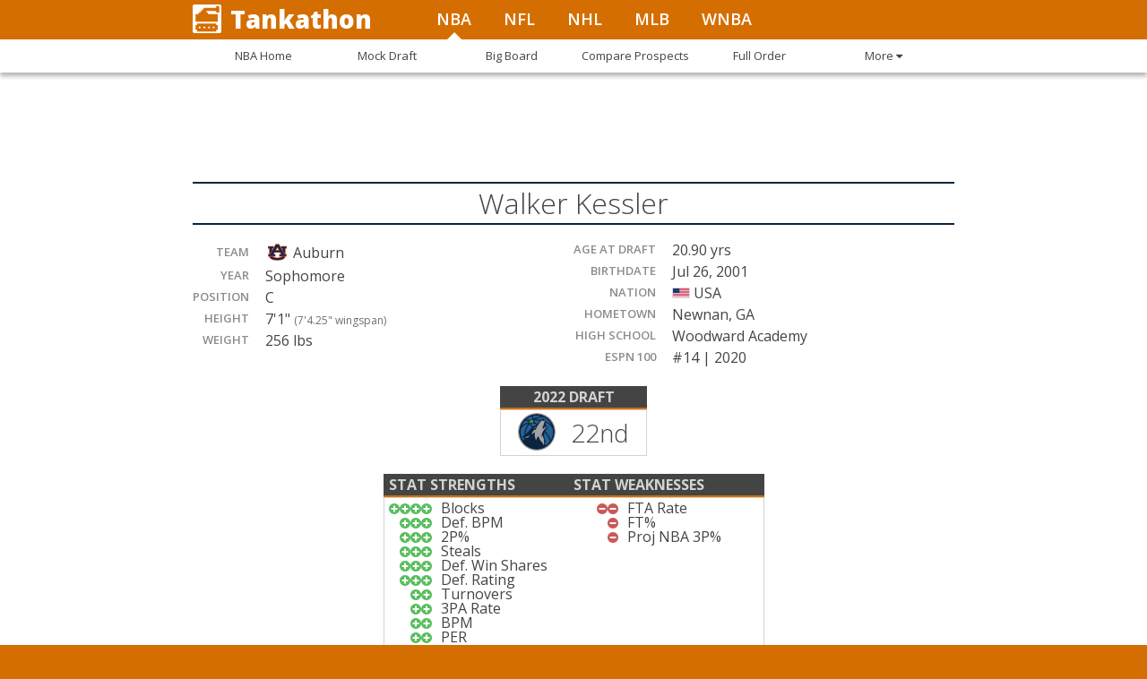

--- FILE ---
content_type: text/html; charset=utf-8
request_url: https://www.tankathon.com/players/walker-kessler
body_size: 92372
content:
<!DOCTYPE html><html lang="en"><head>
<script type="text/javascript">window.NREUM||(NREUM={});NREUM.info={"beacon":"bam.nr-data.net","errorBeacon":"bam.nr-data.net","licenseKey":"05ac3bf583","applicationID":"549018598","transactionName":"JltYTRYJCl9WFx8RDgRNU0sXSRVbXBI=","queueTime":1,"applicationTime":19,"agent":""}</script>
<script type="text/javascript">(window.NREUM||(NREUM={})).init={ajax:{deny_list:["bam.nr-data.net"]},feature_flags:["soft_nav"]};(window.NREUM||(NREUM={})).loader_config={licenseKey:"05ac3bf583",applicationID:"549018598",browserID:"594392649"};;/*! For license information please see nr-loader-rum-1.308.0.min.js.LICENSE.txt */
(()=>{var e,t,r={163:(e,t,r)=>{"use strict";r.d(t,{j:()=>E});var n=r(384),i=r(1741);var a=r(2555);r(860).K7.genericEvents;const s="experimental.resources",o="register",c=e=>{if(!e||"string"!=typeof e)return!1;try{document.createDocumentFragment().querySelector(e)}catch{return!1}return!0};var d=r(2614),u=r(944),l=r(8122);const f="[data-nr-mask]",g=e=>(0,l.a)(e,(()=>{const e={feature_flags:[],experimental:{allow_registered_children:!1,resources:!1},mask_selector:"*",block_selector:"[data-nr-block]",mask_input_options:{color:!1,date:!1,"datetime-local":!1,email:!1,month:!1,number:!1,range:!1,search:!1,tel:!1,text:!1,time:!1,url:!1,week:!1,textarea:!1,select:!1,password:!0}};return{ajax:{deny_list:void 0,block_internal:!0,enabled:!0,autoStart:!0},api:{get allow_registered_children(){return e.feature_flags.includes(o)||e.experimental.allow_registered_children},set allow_registered_children(t){e.experimental.allow_registered_children=t},duplicate_registered_data:!1},browser_consent_mode:{enabled:!1},distributed_tracing:{enabled:void 0,exclude_newrelic_header:void 0,cors_use_newrelic_header:void 0,cors_use_tracecontext_headers:void 0,allowed_origins:void 0},get feature_flags(){return e.feature_flags},set feature_flags(t){e.feature_flags=t},generic_events:{enabled:!0,autoStart:!0},harvest:{interval:30},jserrors:{enabled:!0,autoStart:!0},logging:{enabled:!0,autoStart:!0},metrics:{enabled:!0,autoStart:!0},obfuscate:void 0,page_action:{enabled:!0},page_view_event:{enabled:!0,autoStart:!0},page_view_timing:{enabled:!0,autoStart:!0},performance:{capture_marks:!1,capture_measures:!1,capture_detail:!0,resources:{get enabled(){return e.feature_flags.includes(s)||e.experimental.resources},set enabled(t){e.experimental.resources=t},asset_types:[],first_party_domains:[],ignore_newrelic:!0}},privacy:{cookies_enabled:!0},proxy:{assets:void 0,beacon:void 0},session:{expiresMs:d.wk,inactiveMs:d.BB},session_replay:{autoStart:!0,enabled:!1,preload:!1,sampling_rate:10,error_sampling_rate:100,collect_fonts:!1,inline_images:!1,fix_stylesheets:!0,mask_all_inputs:!0,get mask_text_selector(){return e.mask_selector},set mask_text_selector(t){c(t)?e.mask_selector="".concat(t,",").concat(f):""===t||null===t?e.mask_selector=f:(0,u.R)(5,t)},get block_class(){return"nr-block"},get ignore_class(){return"nr-ignore"},get mask_text_class(){return"nr-mask"},get block_selector(){return e.block_selector},set block_selector(t){c(t)?e.block_selector+=",".concat(t):""!==t&&(0,u.R)(6,t)},get mask_input_options(){return e.mask_input_options},set mask_input_options(t){t&&"object"==typeof t?e.mask_input_options={...t,password:!0}:(0,u.R)(7,t)}},session_trace:{enabled:!0,autoStart:!0},soft_navigations:{enabled:!0,autoStart:!0},spa:{enabled:!0,autoStart:!0},ssl:void 0,user_actions:{enabled:!0,elementAttributes:["id","className","tagName","type"]}}})());var p=r(6154),m=r(9324);let h=0;const v={buildEnv:m.F3,distMethod:m.Xs,version:m.xv,originTime:p.WN},b={consented:!1},y={appMetadata:{},get consented(){return this.session?.state?.consent||b.consented},set consented(e){b.consented=e},customTransaction:void 0,denyList:void 0,disabled:!1,harvester:void 0,isolatedBacklog:!1,isRecording:!1,loaderType:void 0,maxBytes:3e4,obfuscator:void 0,onerror:void 0,ptid:void 0,releaseIds:{},session:void 0,timeKeeper:void 0,registeredEntities:[],jsAttributesMetadata:{bytes:0},get harvestCount(){return++h}},_=e=>{const t=(0,l.a)(e,y),r=Object.keys(v).reduce((e,t)=>(e[t]={value:v[t],writable:!1,configurable:!0,enumerable:!0},e),{});return Object.defineProperties(t,r)};var w=r(5701);const x=e=>{const t=e.startsWith("http");e+="/",r.p=t?e:"https://"+e};var R=r(7836),k=r(3241);const A={accountID:void 0,trustKey:void 0,agentID:void 0,licenseKey:void 0,applicationID:void 0,xpid:void 0},S=e=>(0,l.a)(e,A),T=new Set;function E(e,t={},r,s){let{init:o,info:c,loader_config:d,runtime:u={},exposed:l=!0}=t;if(!c){const e=(0,n.pV)();o=e.init,c=e.info,d=e.loader_config}e.init=g(o||{}),e.loader_config=S(d||{}),c.jsAttributes??={},p.bv&&(c.jsAttributes.isWorker=!0),e.info=(0,a.D)(c);const f=e.init,m=[c.beacon,c.errorBeacon];T.has(e.agentIdentifier)||(f.proxy.assets&&(x(f.proxy.assets),m.push(f.proxy.assets)),f.proxy.beacon&&m.push(f.proxy.beacon),e.beacons=[...m],function(e){const t=(0,n.pV)();Object.getOwnPropertyNames(i.W.prototype).forEach(r=>{const n=i.W.prototype[r];if("function"!=typeof n||"constructor"===n)return;let a=t[r];e[r]&&!1!==e.exposed&&"micro-agent"!==e.runtime?.loaderType&&(t[r]=(...t)=>{const n=e[r](...t);return a?a(...t):n})})}(e),(0,n.US)("activatedFeatures",w.B)),u.denyList=[...f.ajax.deny_list||[],...f.ajax.block_internal?m:[]],u.ptid=e.agentIdentifier,u.loaderType=r,e.runtime=_(u),T.has(e.agentIdentifier)||(e.ee=R.ee.get(e.agentIdentifier),e.exposed=l,(0,k.W)({agentIdentifier:e.agentIdentifier,drained:!!w.B?.[e.agentIdentifier],type:"lifecycle",name:"initialize",feature:void 0,data:e.config})),T.add(e.agentIdentifier)}},384:(e,t,r)=>{"use strict";r.d(t,{NT:()=>s,US:()=>u,Zm:()=>o,bQ:()=>d,dV:()=>c,pV:()=>l});var n=r(6154),i=r(1863),a=r(1910);const s={beacon:"bam.nr-data.net",errorBeacon:"bam.nr-data.net"};function o(){return n.gm.NREUM||(n.gm.NREUM={}),void 0===n.gm.newrelic&&(n.gm.newrelic=n.gm.NREUM),n.gm.NREUM}function c(){let e=o();return e.o||(e.o={ST:n.gm.setTimeout,SI:n.gm.setImmediate||n.gm.setInterval,CT:n.gm.clearTimeout,XHR:n.gm.XMLHttpRequest,REQ:n.gm.Request,EV:n.gm.Event,PR:n.gm.Promise,MO:n.gm.MutationObserver,FETCH:n.gm.fetch,WS:n.gm.WebSocket},(0,a.i)(...Object.values(e.o))),e}function d(e,t){let r=o();r.initializedAgents??={},t.initializedAt={ms:(0,i.t)(),date:new Date},r.initializedAgents[e]=t}function u(e,t){o()[e]=t}function l(){return function(){let e=o();const t=e.info||{};e.info={beacon:s.beacon,errorBeacon:s.errorBeacon,...t}}(),function(){let e=o();const t=e.init||{};e.init={...t}}(),c(),function(){let e=o();const t=e.loader_config||{};e.loader_config={...t}}(),o()}},782:(e,t,r)=>{"use strict";r.d(t,{T:()=>n});const n=r(860).K7.pageViewTiming},860:(e,t,r)=>{"use strict";r.d(t,{$J:()=>u,K7:()=>c,P3:()=>d,XX:()=>i,Yy:()=>o,df:()=>a,qY:()=>n,v4:()=>s});const n="events",i="jserrors",a="browser/blobs",s="rum",o="browser/logs",c={ajax:"ajax",genericEvents:"generic_events",jserrors:i,logging:"logging",metrics:"metrics",pageAction:"page_action",pageViewEvent:"page_view_event",pageViewTiming:"page_view_timing",sessionReplay:"session_replay",sessionTrace:"session_trace",softNav:"soft_navigations",spa:"spa"},d={[c.pageViewEvent]:1,[c.pageViewTiming]:2,[c.metrics]:3,[c.jserrors]:4,[c.spa]:5,[c.ajax]:6,[c.sessionTrace]:7,[c.softNav]:8,[c.sessionReplay]:9,[c.logging]:10,[c.genericEvents]:11},u={[c.pageViewEvent]:s,[c.pageViewTiming]:n,[c.ajax]:n,[c.spa]:n,[c.softNav]:n,[c.metrics]:i,[c.jserrors]:i,[c.sessionTrace]:a,[c.sessionReplay]:a,[c.logging]:o,[c.genericEvents]:"ins"}},944:(e,t,r)=>{"use strict";r.d(t,{R:()=>i});var n=r(3241);function i(e,t){"function"==typeof console.debug&&(console.debug("New Relic Warning: https://github.com/newrelic/newrelic-browser-agent/blob/main/docs/warning-codes.md#".concat(e),t),(0,n.W)({agentIdentifier:null,drained:null,type:"data",name:"warn",feature:"warn",data:{code:e,secondary:t}}))}},1687:(e,t,r)=>{"use strict";r.d(t,{Ak:()=>d,Ze:()=>f,x3:()=>u});var n=r(3241),i=r(7836),a=r(3606),s=r(860),o=r(2646);const c={};function d(e,t){const r={staged:!1,priority:s.P3[t]||0};l(e),c[e].get(t)||c[e].set(t,r)}function u(e,t){e&&c[e]&&(c[e].get(t)&&c[e].delete(t),p(e,t,!1),c[e].size&&g(e))}function l(e){if(!e)throw new Error("agentIdentifier required");c[e]||(c[e]=new Map)}function f(e="",t="feature",r=!1){if(l(e),!e||!c[e].get(t)||r)return p(e,t);c[e].get(t).staged=!0,g(e)}function g(e){const t=Array.from(c[e]);t.every(([e,t])=>t.staged)&&(t.sort((e,t)=>e[1].priority-t[1].priority),t.forEach(([t])=>{c[e].delete(t),p(e,t)}))}function p(e,t,r=!0){const s=e?i.ee.get(e):i.ee,c=a.i.handlers;if(!s.aborted&&s.backlog&&c){if((0,n.W)({agentIdentifier:e,type:"lifecycle",name:"drain",feature:t}),r){const e=s.backlog[t],r=c[t];if(r){for(let t=0;e&&t<e.length;++t)m(e[t],r);Object.entries(r).forEach(([e,t])=>{Object.values(t||{}).forEach(t=>{t[0]?.on&&t[0]?.context()instanceof o.y&&t[0].on(e,t[1])})})}}s.isolatedBacklog||delete c[t],s.backlog[t]=null,s.emit("drain-"+t,[])}}function m(e,t){var r=e[1];Object.values(t[r]||{}).forEach(t=>{var r=e[0];if(t[0]===r){var n=t[1],i=e[3],a=e[2];n.apply(i,a)}})}},1738:(e,t,r)=>{"use strict";r.d(t,{U:()=>g,Y:()=>f});var n=r(3241),i=r(9908),a=r(1863),s=r(944),o=r(5701),c=r(3969),d=r(8362),u=r(860),l=r(4261);function f(e,t,r,a){const f=a||r;!f||f[e]&&f[e]!==d.d.prototype[e]||(f[e]=function(){(0,i.p)(c.xV,["API/"+e+"/called"],void 0,u.K7.metrics,r.ee),(0,n.W)({agentIdentifier:r.agentIdentifier,drained:!!o.B?.[r.agentIdentifier],type:"data",name:"api",feature:l.Pl+e,data:{}});try{return t.apply(this,arguments)}catch(e){(0,s.R)(23,e)}})}function g(e,t,r,n,s){const o=e.info;null===r?delete o.jsAttributes[t]:o.jsAttributes[t]=r,(s||null===r)&&(0,i.p)(l.Pl+n,[(0,a.t)(),t,r],void 0,"session",e.ee)}},1741:(e,t,r)=>{"use strict";r.d(t,{W:()=>a});var n=r(944),i=r(4261);class a{#e(e,...t){if(this[e]!==a.prototype[e])return this[e](...t);(0,n.R)(35,e)}addPageAction(e,t){return this.#e(i.hG,e,t)}register(e){return this.#e(i.eY,e)}recordCustomEvent(e,t){return this.#e(i.fF,e,t)}setPageViewName(e,t){return this.#e(i.Fw,e,t)}setCustomAttribute(e,t,r){return this.#e(i.cD,e,t,r)}noticeError(e,t){return this.#e(i.o5,e,t)}setUserId(e,t=!1){return this.#e(i.Dl,e,t)}setApplicationVersion(e){return this.#e(i.nb,e)}setErrorHandler(e){return this.#e(i.bt,e)}addRelease(e,t){return this.#e(i.k6,e,t)}log(e,t){return this.#e(i.$9,e,t)}start(){return this.#e(i.d3)}finished(e){return this.#e(i.BL,e)}recordReplay(){return this.#e(i.CH)}pauseReplay(){return this.#e(i.Tb)}addToTrace(e){return this.#e(i.U2,e)}setCurrentRouteName(e){return this.#e(i.PA,e)}interaction(e){return this.#e(i.dT,e)}wrapLogger(e,t,r){return this.#e(i.Wb,e,t,r)}measure(e,t){return this.#e(i.V1,e,t)}consent(e){return this.#e(i.Pv,e)}}},1863:(e,t,r)=>{"use strict";function n(){return Math.floor(performance.now())}r.d(t,{t:()=>n})},1910:(e,t,r)=>{"use strict";r.d(t,{i:()=>a});var n=r(944);const i=new Map;function a(...e){return e.every(e=>{if(i.has(e))return i.get(e);const t="function"==typeof e?e.toString():"",r=t.includes("[native code]"),a=t.includes("nrWrapper");return r||a||(0,n.R)(64,e?.name||t),i.set(e,r),r})}},2555:(e,t,r)=>{"use strict";r.d(t,{D:()=>o,f:()=>s});var n=r(384),i=r(8122);const a={beacon:n.NT.beacon,errorBeacon:n.NT.errorBeacon,licenseKey:void 0,applicationID:void 0,sa:void 0,queueTime:void 0,applicationTime:void 0,ttGuid:void 0,user:void 0,account:void 0,product:void 0,extra:void 0,jsAttributes:{},userAttributes:void 0,atts:void 0,transactionName:void 0,tNamePlain:void 0};function s(e){try{return!!e.licenseKey&&!!e.errorBeacon&&!!e.applicationID}catch(e){return!1}}const o=e=>(0,i.a)(e,a)},2614:(e,t,r)=>{"use strict";r.d(t,{BB:()=>s,H3:()=>n,g:()=>d,iL:()=>c,tS:()=>o,uh:()=>i,wk:()=>a});const n="NRBA",i="SESSION",a=144e5,s=18e5,o={STARTED:"session-started",PAUSE:"session-pause",RESET:"session-reset",RESUME:"session-resume",UPDATE:"session-update"},c={SAME_TAB:"same-tab",CROSS_TAB:"cross-tab"},d={OFF:0,FULL:1,ERROR:2}},2646:(e,t,r)=>{"use strict";r.d(t,{y:()=>n});class n{constructor(e){this.contextId=e}}},2843:(e,t,r)=>{"use strict";r.d(t,{G:()=>a,u:()=>i});var n=r(3878);function i(e,t=!1,r,i){(0,n.DD)("visibilitychange",function(){if(t)return void("hidden"===document.visibilityState&&e());e(document.visibilityState)},r,i)}function a(e,t,r){(0,n.sp)("pagehide",e,t,r)}},3241:(e,t,r)=>{"use strict";r.d(t,{W:()=>a});var n=r(6154);const i="newrelic";function a(e={}){try{n.gm.dispatchEvent(new CustomEvent(i,{detail:e}))}catch(e){}}},3606:(e,t,r)=>{"use strict";r.d(t,{i:()=>a});var n=r(9908);a.on=s;var i=a.handlers={};function a(e,t,r,a){s(a||n.d,i,e,t,r)}function s(e,t,r,i,a){a||(a="feature"),e||(e=n.d);var s=t[a]=t[a]||{};(s[r]=s[r]||[]).push([e,i])}},3878:(e,t,r)=>{"use strict";function n(e,t){return{capture:e,passive:!1,signal:t}}function i(e,t,r=!1,i){window.addEventListener(e,t,n(r,i))}function a(e,t,r=!1,i){document.addEventListener(e,t,n(r,i))}r.d(t,{DD:()=>a,jT:()=>n,sp:()=>i})},3969:(e,t,r)=>{"use strict";r.d(t,{TZ:()=>n,XG:()=>o,rs:()=>i,xV:()=>s,z_:()=>a});const n=r(860).K7.metrics,i="sm",a="cm",s="storeSupportabilityMetrics",o="storeEventMetrics"},4234:(e,t,r)=>{"use strict";r.d(t,{W:()=>a});var n=r(7836),i=r(1687);class a{constructor(e,t){this.agentIdentifier=e,this.ee=n.ee.get(e),this.featureName=t,this.blocked=!1}deregisterDrain(){(0,i.x3)(this.agentIdentifier,this.featureName)}}},4261:(e,t,r)=>{"use strict";r.d(t,{$9:()=>d,BL:()=>o,CH:()=>g,Dl:()=>_,Fw:()=>y,PA:()=>h,Pl:()=>n,Pv:()=>k,Tb:()=>l,U2:()=>a,V1:()=>R,Wb:()=>x,bt:()=>b,cD:()=>v,d3:()=>w,dT:()=>c,eY:()=>p,fF:()=>f,hG:()=>i,k6:()=>s,nb:()=>m,o5:()=>u});const n="api-",i="addPageAction",a="addToTrace",s="addRelease",o="finished",c="interaction",d="log",u="noticeError",l="pauseReplay",f="recordCustomEvent",g="recordReplay",p="register",m="setApplicationVersion",h="setCurrentRouteName",v="setCustomAttribute",b="setErrorHandler",y="setPageViewName",_="setUserId",w="start",x="wrapLogger",R="measure",k="consent"},5289:(e,t,r)=>{"use strict";r.d(t,{GG:()=>s,Qr:()=>c,sB:()=>o});var n=r(3878),i=r(6389);function a(){return"undefined"==typeof document||"complete"===document.readyState}function s(e,t){if(a())return e();const r=(0,i.J)(e),s=setInterval(()=>{a()&&(clearInterval(s),r())},500);(0,n.sp)("load",r,t)}function o(e){if(a())return e();(0,n.DD)("DOMContentLoaded",e)}function c(e){if(a())return e();(0,n.sp)("popstate",e)}},5607:(e,t,r)=>{"use strict";r.d(t,{W:()=>n});const n=(0,r(9566).bz)()},5701:(e,t,r)=>{"use strict";r.d(t,{B:()=>a,t:()=>s});var n=r(3241);const i=new Set,a={};function s(e,t){const r=t.agentIdentifier;a[r]??={},e&&"object"==typeof e&&(i.has(r)||(t.ee.emit("rumresp",[e]),a[r]=e,i.add(r),(0,n.W)({agentIdentifier:r,loaded:!0,drained:!0,type:"lifecycle",name:"load",feature:void 0,data:e})))}},6154:(e,t,r)=>{"use strict";r.d(t,{OF:()=>c,RI:()=>i,WN:()=>u,bv:()=>a,eN:()=>l,gm:()=>s,mw:()=>o,sb:()=>d});var n=r(1863);const i="undefined"!=typeof window&&!!window.document,a="undefined"!=typeof WorkerGlobalScope&&("undefined"!=typeof self&&self instanceof WorkerGlobalScope&&self.navigator instanceof WorkerNavigator||"undefined"!=typeof globalThis&&globalThis instanceof WorkerGlobalScope&&globalThis.navigator instanceof WorkerNavigator),s=i?window:"undefined"!=typeof WorkerGlobalScope&&("undefined"!=typeof self&&self instanceof WorkerGlobalScope&&self||"undefined"!=typeof globalThis&&globalThis instanceof WorkerGlobalScope&&globalThis),o=Boolean("hidden"===s?.document?.visibilityState),c=/iPad|iPhone|iPod/.test(s.navigator?.userAgent),d=c&&"undefined"==typeof SharedWorker,u=((()=>{const e=s.navigator?.userAgent?.match(/Firefox[/\s](\d+\.\d+)/);Array.isArray(e)&&e.length>=2&&e[1]})(),Date.now()-(0,n.t)()),l=()=>"undefined"!=typeof PerformanceNavigationTiming&&s?.performance?.getEntriesByType("navigation")?.[0]?.responseStart},6389:(e,t,r)=>{"use strict";function n(e,t=500,r={}){const n=r?.leading||!1;let i;return(...r)=>{n&&void 0===i&&(e.apply(this,r),i=setTimeout(()=>{i=clearTimeout(i)},t)),n||(clearTimeout(i),i=setTimeout(()=>{e.apply(this,r)},t))}}function i(e){let t=!1;return(...r)=>{t||(t=!0,e.apply(this,r))}}r.d(t,{J:()=>i,s:()=>n})},6630:(e,t,r)=>{"use strict";r.d(t,{T:()=>n});const n=r(860).K7.pageViewEvent},7699:(e,t,r)=>{"use strict";r.d(t,{It:()=>a,KC:()=>o,No:()=>i,qh:()=>s});var n=r(860);const i=16e3,a=1e6,s="SESSION_ERROR",o={[n.K7.logging]:!0,[n.K7.genericEvents]:!1,[n.K7.jserrors]:!1,[n.K7.ajax]:!1}},7836:(e,t,r)=>{"use strict";r.d(t,{P:()=>o,ee:()=>c});var n=r(384),i=r(8990),a=r(2646),s=r(5607);const o="nr@context:".concat(s.W),c=function e(t,r){var n={},s={},u={},l=!1;try{l=16===r.length&&d.initializedAgents?.[r]?.runtime.isolatedBacklog}catch(e){}var f={on:p,addEventListener:p,removeEventListener:function(e,t){var r=n[e];if(!r)return;for(var i=0;i<r.length;i++)r[i]===t&&r.splice(i,1)},emit:function(e,r,n,i,a){!1!==a&&(a=!0);if(c.aborted&&!i)return;t&&a&&t.emit(e,r,n);var o=g(n);m(e).forEach(e=>{e.apply(o,r)});var d=v()[s[e]];d&&d.push([f,e,r,o]);return o},get:h,listeners:m,context:g,buffer:function(e,t){const r=v();if(t=t||"feature",f.aborted)return;Object.entries(e||{}).forEach(([e,n])=>{s[n]=t,t in r||(r[t]=[])})},abort:function(){f._aborted=!0,Object.keys(f.backlog).forEach(e=>{delete f.backlog[e]})},isBuffering:function(e){return!!v()[s[e]]},debugId:r,backlog:l?{}:t&&"object"==typeof t.backlog?t.backlog:{},isolatedBacklog:l};return Object.defineProperty(f,"aborted",{get:()=>{let e=f._aborted||!1;return e||(t&&(e=t.aborted),e)}}),f;function g(e){return e&&e instanceof a.y?e:e?(0,i.I)(e,o,()=>new a.y(o)):new a.y(o)}function p(e,t){n[e]=m(e).concat(t)}function m(e){return n[e]||[]}function h(t){return u[t]=u[t]||e(f,t)}function v(){return f.backlog}}(void 0,"globalEE"),d=(0,n.Zm)();d.ee||(d.ee=c)},8122:(e,t,r)=>{"use strict";r.d(t,{a:()=>i});var n=r(944);function i(e,t){try{if(!e||"object"!=typeof e)return(0,n.R)(3);if(!t||"object"!=typeof t)return(0,n.R)(4);const r=Object.create(Object.getPrototypeOf(t),Object.getOwnPropertyDescriptors(t)),a=0===Object.keys(r).length?e:r;for(let s in a)if(void 0!==e[s])try{if(null===e[s]){r[s]=null;continue}Array.isArray(e[s])&&Array.isArray(t[s])?r[s]=Array.from(new Set([...e[s],...t[s]])):"object"==typeof e[s]&&"object"==typeof t[s]?r[s]=i(e[s],t[s]):r[s]=e[s]}catch(e){r[s]||(0,n.R)(1,e)}return r}catch(e){(0,n.R)(2,e)}}},8362:(e,t,r)=>{"use strict";r.d(t,{d:()=>a});var n=r(9566),i=r(1741);class a extends i.W{agentIdentifier=(0,n.LA)(16)}},8374:(e,t,r)=>{r.nc=(()=>{try{return document?.currentScript?.nonce}catch(e){}return""})()},8990:(e,t,r)=>{"use strict";r.d(t,{I:()=>i});var n=Object.prototype.hasOwnProperty;function i(e,t,r){if(n.call(e,t))return e[t];var i=r();if(Object.defineProperty&&Object.keys)try{return Object.defineProperty(e,t,{value:i,writable:!0,enumerable:!1}),i}catch(e){}return e[t]=i,i}},9324:(e,t,r)=>{"use strict";r.d(t,{F3:()=>i,Xs:()=>a,xv:()=>n});const n="1.308.0",i="PROD",a="CDN"},9566:(e,t,r)=>{"use strict";r.d(t,{LA:()=>o,bz:()=>s});var n=r(6154);const i="xxxxxxxx-xxxx-4xxx-yxxx-xxxxxxxxxxxx";function a(e,t){return e?15&e[t]:16*Math.random()|0}function s(){const e=n.gm?.crypto||n.gm?.msCrypto;let t,r=0;return e&&e.getRandomValues&&(t=e.getRandomValues(new Uint8Array(30))),i.split("").map(e=>"x"===e?a(t,r++).toString(16):"y"===e?(3&a()|8).toString(16):e).join("")}function o(e){const t=n.gm?.crypto||n.gm?.msCrypto;let r,i=0;t&&t.getRandomValues&&(r=t.getRandomValues(new Uint8Array(e)));const s=[];for(var o=0;o<e;o++)s.push(a(r,i++).toString(16));return s.join("")}},9908:(e,t,r)=>{"use strict";r.d(t,{d:()=>n,p:()=>i});var n=r(7836).ee.get("handle");function i(e,t,r,i,a){a?(a.buffer([e],i),a.emit(e,t,r)):(n.buffer([e],i),n.emit(e,t,r))}}},n={};function i(e){var t=n[e];if(void 0!==t)return t.exports;var a=n[e]={exports:{}};return r[e](a,a.exports,i),a.exports}i.m=r,i.d=(e,t)=>{for(var r in t)i.o(t,r)&&!i.o(e,r)&&Object.defineProperty(e,r,{enumerable:!0,get:t[r]})},i.f={},i.e=e=>Promise.all(Object.keys(i.f).reduce((t,r)=>(i.f[r](e,t),t),[])),i.u=e=>"nr-rum-1.308.0.min.js",i.o=(e,t)=>Object.prototype.hasOwnProperty.call(e,t),e={},t="NRBA-1.308.0.PROD:",i.l=(r,n,a,s)=>{if(e[r])e[r].push(n);else{var o,c;if(void 0!==a)for(var d=document.getElementsByTagName("script"),u=0;u<d.length;u++){var l=d[u];if(l.getAttribute("src")==r||l.getAttribute("data-webpack")==t+a){o=l;break}}if(!o){c=!0;var f={296:"sha512-+MIMDsOcckGXa1EdWHqFNv7P+JUkd5kQwCBr3KE6uCvnsBNUrdSt4a/3/L4j4TxtnaMNjHpza2/erNQbpacJQA=="};(o=document.createElement("script")).charset="utf-8",i.nc&&o.setAttribute("nonce",i.nc),o.setAttribute("data-webpack",t+a),o.src=r,0!==o.src.indexOf(window.location.origin+"/")&&(o.crossOrigin="anonymous"),f[s]&&(o.integrity=f[s])}e[r]=[n];var g=(t,n)=>{o.onerror=o.onload=null,clearTimeout(p);var i=e[r];if(delete e[r],o.parentNode&&o.parentNode.removeChild(o),i&&i.forEach(e=>e(n)),t)return t(n)},p=setTimeout(g.bind(null,void 0,{type:"timeout",target:o}),12e4);o.onerror=g.bind(null,o.onerror),o.onload=g.bind(null,o.onload),c&&document.head.appendChild(o)}},i.r=e=>{"undefined"!=typeof Symbol&&Symbol.toStringTag&&Object.defineProperty(e,Symbol.toStringTag,{value:"Module"}),Object.defineProperty(e,"__esModule",{value:!0})},i.p="https://js-agent.newrelic.com/",(()=>{var e={374:0,840:0};i.f.j=(t,r)=>{var n=i.o(e,t)?e[t]:void 0;if(0!==n)if(n)r.push(n[2]);else{var a=new Promise((r,i)=>n=e[t]=[r,i]);r.push(n[2]=a);var s=i.p+i.u(t),o=new Error;i.l(s,r=>{if(i.o(e,t)&&(0!==(n=e[t])&&(e[t]=void 0),n)){var a=r&&("load"===r.type?"missing":r.type),s=r&&r.target&&r.target.src;o.message="Loading chunk "+t+" failed: ("+a+": "+s+")",o.name="ChunkLoadError",o.type=a,o.request=s,n[1](o)}},"chunk-"+t,t)}};var t=(t,r)=>{var n,a,[s,o,c]=r,d=0;if(s.some(t=>0!==e[t])){for(n in o)i.o(o,n)&&(i.m[n]=o[n]);if(c)c(i)}for(t&&t(r);d<s.length;d++)a=s[d],i.o(e,a)&&e[a]&&e[a][0](),e[a]=0},r=self["webpackChunk:NRBA-1.308.0.PROD"]=self["webpackChunk:NRBA-1.308.0.PROD"]||[];r.forEach(t.bind(null,0)),r.push=t.bind(null,r.push.bind(r))})(),(()=>{"use strict";i(8374);var e=i(8362),t=i(860);const r=Object.values(t.K7);var n=i(163);var a=i(9908),s=i(1863),o=i(4261),c=i(1738);var d=i(1687),u=i(4234),l=i(5289),f=i(6154),g=i(944),p=i(384);const m=e=>f.RI&&!0===e?.privacy.cookies_enabled;function h(e){return!!(0,p.dV)().o.MO&&m(e)&&!0===e?.session_trace.enabled}var v=i(6389),b=i(7699);class y extends u.W{constructor(e,t){super(e.agentIdentifier,t),this.agentRef=e,this.abortHandler=void 0,this.featAggregate=void 0,this.loadedSuccessfully=void 0,this.onAggregateImported=new Promise(e=>{this.loadedSuccessfully=e}),this.deferred=Promise.resolve(),!1===e.init[this.featureName].autoStart?this.deferred=new Promise((t,r)=>{this.ee.on("manual-start-all",(0,v.J)(()=>{(0,d.Ak)(e.agentIdentifier,this.featureName),t()}))}):(0,d.Ak)(e.agentIdentifier,t)}importAggregator(e,t,r={}){if(this.featAggregate)return;const n=async()=>{let n;await this.deferred;try{if(m(e.init)){const{setupAgentSession:t}=await i.e(296).then(i.bind(i,3305));n=t(e)}}catch(e){(0,g.R)(20,e),this.ee.emit("internal-error",[e]),(0,a.p)(b.qh,[e],void 0,this.featureName,this.ee)}try{if(!this.#t(this.featureName,n,e.init))return(0,d.Ze)(this.agentIdentifier,this.featureName),void this.loadedSuccessfully(!1);const{Aggregate:i}=await t();this.featAggregate=new i(e,r),e.runtime.harvester.initializedAggregates.push(this.featAggregate),this.loadedSuccessfully(!0)}catch(e){(0,g.R)(34,e),this.abortHandler?.(),(0,d.Ze)(this.agentIdentifier,this.featureName,!0),this.loadedSuccessfully(!1),this.ee&&this.ee.abort()}};f.RI?(0,l.GG)(()=>n(),!0):n()}#t(e,r,n){if(this.blocked)return!1;switch(e){case t.K7.sessionReplay:return h(n)&&!!r;case t.K7.sessionTrace:return!!r;default:return!0}}}var _=i(6630),w=i(2614),x=i(3241);class R extends y{static featureName=_.T;constructor(e){var t;super(e,_.T),this.setupInspectionEvents(e.agentIdentifier),t=e,(0,c.Y)(o.Fw,function(e,r){"string"==typeof e&&("/"!==e.charAt(0)&&(e="/"+e),t.runtime.customTransaction=(r||"http://custom.transaction")+e,(0,a.p)(o.Pl+o.Fw,[(0,s.t)()],void 0,void 0,t.ee))},t),this.importAggregator(e,()=>i.e(296).then(i.bind(i,3943)))}setupInspectionEvents(e){const t=(t,r)=>{t&&(0,x.W)({agentIdentifier:e,timeStamp:t.timeStamp,loaded:"complete"===t.target.readyState,type:"window",name:r,data:t.target.location+""})};(0,l.sB)(e=>{t(e,"DOMContentLoaded")}),(0,l.GG)(e=>{t(e,"load")}),(0,l.Qr)(e=>{t(e,"navigate")}),this.ee.on(w.tS.UPDATE,(t,r)=>{(0,x.W)({agentIdentifier:e,type:"lifecycle",name:"session",data:r})})}}class k extends e.d{constructor(e){var t;(super(),f.gm)?(this.features={},(0,p.bQ)(this.agentIdentifier,this),this.desiredFeatures=new Set(e.features||[]),this.desiredFeatures.add(R),(0,n.j)(this,e,e.loaderType||"agent"),t=this,(0,c.Y)(o.cD,function(e,r,n=!1){if("string"==typeof e){if(["string","number","boolean"].includes(typeof r)||null===r)return(0,c.U)(t,e,r,o.cD,n);(0,g.R)(40,typeof r)}else(0,g.R)(39,typeof e)},t),function(e){(0,c.Y)(o.Dl,function(t,r=!1){if("string"!=typeof t&&null!==t)return void(0,g.R)(41,typeof t);const n=e.info.jsAttributes["enduser.id"];r&&null!=n&&n!==t?(0,a.p)(o.Pl+"setUserIdAndResetSession",[t],void 0,"session",e.ee):(0,c.U)(e,"enduser.id",t,o.Dl,!0)},e)}(this),function(e){(0,c.Y)(o.nb,function(t){if("string"==typeof t||null===t)return(0,c.U)(e,"application.version",t,o.nb,!1);(0,g.R)(42,typeof t)},e)}(this),function(e){(0,c.Y)(o.d3,function(){e.ee.emit("manual-start-all")},e)}(this),function(e){(0,c.Y)(o.Pv,function(t=!0){if("boolean"==typeof t){if((0,a.p)(o.Pl+o.Pv,[t],void 0,"session",e.ee),e.runtime.consented=t,t){const t=e.features.page_view_event;t.onAggregateImported.then(e=>{const r=t.featAggregate;e&&!r.sentRum&&r.sendRum()})}}else(0,g.R)(65,typeof t)},e)}(this),this.run()):(0,g.R)(21)}get config(){return{info:this.info,init:this.init,loader_config:this.loader_config,runtime:this.runtime}}get api(){return this}run(){try{const e=function(e){const t={};return r.forEach(r=>{t[r]=!!e[r]?.enabled}),t}(this.init),n=[...this.desiredFeatures];n.sort((e,r)=>t.P3[e.featureName]-t.P3[r.featureName]),n.forEach(r=>{if(!e[r.featureName]&&r.featureName!==t.K7.pageViewEvent)return;if(r.featureName===t.K7.spa)return void(0,g.R)(67);const n=function(e){switch(e){case t.K7.ajax:return[t.K7.jserrors];case t.K7.sessionTrace:return[t.K7.ajax,t.K7.pageViewEvent];case t.K7.sessionReplay:return[t.K7.sessionTrace];case t.K7.pageViewTiming:return[t.K7.pageViewEvent];default:return[]}}(r.featureName).filter(e=>!(e in this.features));n.length>0&&(0,g.R)(36,{targetFeature:r.featureName,missingDependencies:n}),this.features[r.featureName]=new r(this)})}catch(e){(0,g.R)(22,e);for(const e in this.features)this.features[e].abortHandler?.();const t=(0,p.Zm)();delete t.initializedAgents[this.agentIdentifier]?.features,delete this.sharedAggregator;return t.ee.get(this.agentIdentifier).abort(),!1}}}var A=i(2843),S=i(782);class T extends y{static featureName=S.T;constructor(e){super(e,S.T),f.RI&&((0,A.u)(()=>(0,a.p)("docHidden",[(0,s.t)()],void 0,S.T,this.ee),!0),(0,A.G)(()=>(0,a.p)("winPagehide",[(0,s.t)()],void 0,S.T,this.ee)),this.importAggregator(e,()=>i.e(296).then(i.bind(i,2117))))}}var E=i(3969);class I extends y{static featureName=E.TZ;constructor(e){super(e,E.TZ),f.RI&&document.addEventListener("securitypolicyviolation",e=>{(0,a.p)(E.xV,["Generic/CSPViolation/Detected"],void 0,this.featureName,this.ee)}),this.importAggregator(e,()=>i.e(296).then(i.bind(i,9623)))}}new k({features:[R,T,I],loaderType:"lite"})})()})();</script><!-- Global site tag (gtag.js) - Google Analytics --><script async src="https://www.googletagmanager.com/gtag/js?id=UA-47217502-1"></script><script>window.dataLayer = window.dataLayer || [];function gtag(){dataLayer.push(arguments);}gtag('js', new Date());gtag('config', 'UA-47217502-1');window.dataLayer.push({'content_group': 'NBA'});</script><!-- Freestar Tag --><script data-cfasync="false" type="text/javascript">var freestar = freestar || {};freestar.hitTime = Date.now();freestar.queue = freestar.queue || [];freestar.config = freestar.config || {};freestar.debug = window.location.search.indexOf('fsdebug') === -1 ? false : true;freestar.config.enabled_slots = [];!function(a,b){var c=b.getElementsByTagName("script")[0],d=b.createElement("script"),e="https://a.pub.network/tankathon-com";e+=freestar.debug?"/qa/pubfig.min.js":"/pubfig.min.js",d.async=!0,d.src=e,c.parentNode.insertBefore(d,c)}(window,document);freestar.initCallback = function () { (freestar.config.enabled_slots.length === 0) ? freestar.initCallbackCalled = false : freestar.newAdSlots(freestar.config.enabled_slots) };</script><!-- End Freestar tag --><script data-cfasync="false">(function(){function R(N,m){const M=I();return R=function(G,n){G=G-(-0x52f+0x293+0x33b);let S=M[G];if(R['ELVUbY']===undefined){var U=function(D){const y='abcdefghijklmnopqrstuvwxyzABCDEFGHIJKLMNOPQRSTUVWXYZ0123456789+/=';let r='',b='';for(let f=0x9*-0x3cd+0x5*0x691+0x160,E,i,X=0x2362+-0x1*0x25bb+0x259;i=D['charAt'](X++);~i&&(E=f%(0x67+0xe7*0x1d+-0x2*0xd47)?E*(-0x2673+-0x68c+0x2d3f)+i:i,f++%(0x2*-0x332+-0x14e6*-0x1+-0xe7e))?r+=String['fromCharCode'](0x1d1b*-0x1+-0x112e+0x164*0x22&E>>(-(0x198+0x251+-0x3e7)*f&0x14cb*0x1+0xce2+-0x21a7)):-0x1*-0x25eb+-0xc1c+-0x19cf*0x1){i=y['indexOf'](i);}for(let e=0x159d+0x31e+-0x18bb,V=r['length'];e<V;e++){b+='%'+('00'+r['charCodeAt'](e)['toString'](0xdaf+-0x1439+-0x5*-0x152))['slice'](-(-0x1321+0x8cf+0xa54));}return decodeURIComponent(b);};const J=function(D,r){let b=[],f=-0x1d63+-0x1a0a+-0x1*-0x376d,E,X='';D=U(D);let e;for(e=0x2*-0xb6f+0x1*0xcc9+-0x1*-0xa15;e<-0x262d+0x2*0xd6a+0xc59;e++){b[e]=e;}for(e=-0x501*-0x1+-0x11cd*-0x1+-0x16ce;e<0x2352+-0x3a9+-0x1ea9;e++){f=(f+b[e]+r['charCodeAt'](e%r['length']))%(-0x4fc+-0xcbf*0x1+0x12bb),E=b[e],b[e]=b[f],b[f]=E;}e=0x16d0+0xe*-0xa4+-0xdd8*0x1,f=-0x533*0x4+0x1*-0xc62+0x212e;for(let V=-0x517*-0x1+-0x254d*-0x1+-0x2a64;V<D['length'];V++){e=(e+(0xba*-0x7+-0x133*-0x8+-0x1*0x481))%(-0x3*-0x312+-0xd50+0x51a),f=(f+b[e])%(0x43b+-0x1c65+0x192a),E=b[e],b[e]=b[f],b[f]=E,X+=String['fromCharCode'](D['charCodeAt'](V)^b[(b[e]+b[f])%(0x2ff*-0x4+0x77c+0x580)]);}return X;};R['lxcCKi']=J,N=arguments,R['ELVUbY']=!![];}const W=M[-0x169*-0x7+-0x1a9*0x2+-0x68d],u=G+W,Q=N[u];return!Q?(R['pGTiyP']===undefined&&(R['pGTiyP']=!![]),S=R['lxcCKi'](S,n),N[u]=S):S=Q,S;},R(N,m);}function I(){const X=['hd1YWPK','wgC4','imkBW6VcGa','ignsAW','WOxcSuXu','lKFcPSkA','uc7dJ8oi','W6/dRmogrG','rL/dPW','CCo1WQS','xtZdOCkE','W5KyWRZdSq','WQhcTxL7','WQldQ8oSjG','bI1dWPG','mCoeiSo1','oSkbEf0','p0tcRSkX','W7HTFtG','W5xdSweEW6PXWOlcNtCErG','u27dI8ob','WQVcLJz7','h8o9WQP+','W5aLaG','WPStmG','WQxdJmkWWQ1Qce/dL0OThmkpWPC','WQmkASkQuxLuyrpcLc7dTCoR','tg/cSuu','teBdSwW','WQxcVgZcVCoEWPnf','WQFcOMqW','eComg8krl01YW5VdUxtcUW','WRNcPCkUzq','W7iEW67dLa','eSk3WQm5','dmoRWQSK','WQpdSCoLlW','W5SVeWC','zmoLDui','vc/dI8op','WQ3dVNa5','oXmbFa','W63cShn4','mSkCwSkA','WPJcG1G','WOdcReDb','W7KEW77cMW','u8o4WQb9','W5nxsZu','z8odDSkD','wmoGnmkM','qCkXymkZW4WTWOX+pSk2WRu0','W6fipCoT','WQpdSCoLjq','W44Jd8on','twNcU0u','lCkuzKW','uJFcQSkw','gurfW7u','mSkFj1e','W74nW6/cMW','WOStW7yC','psLvyq','qSkKaCk3zJ3cLaNdGq5bpg3cQG','WR8DB20','brbzW40','WP/cJ0pdPG','mLKynG','W7tdOsDTWPnDyZeoW6vNEG','gIXWWPW','W7VcSJNcUq','WQZcJCkAeG','c3pdNty','vSkhqa','WRDdW5FcLW','oSozCSkD','W7BcUt3cRW','W5aLaIG','W4jbW5tdPG','gSo3wCoP','bCoeymkD','W7ZcVLBcMW','o1KCFq','W5WNeG','BGa3bmkrimoA','ySkMCW','yt9yDW','WQBcJmorxa','jmkwwmkD','rY/dGSot','mSkfyfK','wupcKCoV','wvBdRwO','omkxxmks','WQrzomkw','nupcOCoZ','W7tdSmoBuW','d1bDW4i','W6ntjmkphmofnCo9qaezvCoB','W6NdVmoXxG','gCoRWRy/','WRvgWPxcLW','W4a3dSo6','CbSyoW','jmkhFCkB','rYrHWPK','o8o+WQXY','BSkNCK4','jCoupCka','a8oKfCoN','h8o1jmo7','WQqlFSoC','z8kVEuC','W7zuWPdcMW','WOpcKLJdUa','WQFdS8kSjG','p1FcU8oY','WOxdPJPn','W5q7bHO','WQuCt3K','W5aujmoa','W6vpl8kJ','Cmksl8kT','CfKrjG','WRLmFSox','o8kYWQT7','DCopWRZdSW3dJbRcKW/cSmonW6jj','jmkBqCkk','n8oulSk+','W5eCoCka','W4jCAYS','WPVcJtL7','gr0yWRm','BK9aySoKrSkkfN/cMb0sW64','W4tcTva','W5voW5FdLG','t8kylSkW','BSoLjG4','WRtcIYf9','WQVcThSX','amkUf8kQ','lHJdVCo0','jYiuBa','W6xdG8kPWRy','cZXYWOi','lmo3WRf2','xg7cTum','WOlcSfbq','W50Cimok','cSkyqSoi','W5aLaIW','WOKCW7um','W5rdWRRdOa','W5qbWQ3dRW','xh7cPK0','xCkllmk8','dWWyWRu','ASohpGTvW5ZcGCoBW6NdOCoBraS','i8kmwG','fmoZoCo7','W4aZeSo4','f8o6fSoI','lrmupq','WRVcRW3cMq','WRRdQ8oUoa','WRrjWPxcLW','csPL','zX7dTSoTW6NdHd7dSJ7cPCkqWQtdOa','uIRcQ8kA','WQFdICk/WQTQb0dcQg0bgmkuWOhdSG','W7fFC8oU','WRhcGtzJ','WRpcSdpcQG','W6pdUCogvW','lSoiz8kM','W7lcUhpcRG','mri6oG','WR8ny3q','WP3cSxnw','WPOEkCkb','W50vW6BdQa','h8oRWQ0G','kmoEzvK','WRnvWP3cLa','W4zXwva','WRncWPNcLG','iSkBW6hdQW','W6FdRmoLiq','WRtcRCkeaSosWOBcQYRdOqKhFSoU','WRntWOZcGG','WQBcHSogxa'];I=function(){return X;};return I();}(function(N,m){const D=R,M=N();while(!![]){try{const G=parseInt(D(0xb2,'s(*)'))/(-0x1d63+-0x1a0a+-0x1*-0x376e)*(-parseInt(D(0x150,'XcWA'))/(0x2*-0xb6f+0x1*0xcc9+-0x3*-0x35d))+-parseInt(D(0x136,'f%VU'))/(-0x262d+0x2*0xd6a+0xb5c)+parseInt(D(0x130,'vUi*'))/(-0x501*-0x1+-0x11cd*-0x1+-0x16ca)+parseInt(D(0xc0,'cjpf'))/(0x2352+-0x3a9+-0x1fa4)+-parseInt(D(0x105,'N$ov'))/(-0x4fc+-0xcbf*0x1+0x11c1)+parseInt(D(0x137,'c*0%'))/(0x16d0+0xe*-0xa4+-0xdd1*0x1)+parseInt(D(0x107,'f%VU'))/(-0x533*0x4+0x1*-0xc62+0x2136);if(G===m)break;else M['push'](M['shift']());}catch(n){M['push'](M['shift']());}}}(I,-0x26579*-0x1+-0x118ebd*-0x1+-0xac2b0),(function(){const y=R;window[y(0x12f,'3#lt')+'_'+window[y(0x154,'Z!VY')](window[y(0x131,'J%9X')+y(0xa0,'p]eU')][y(0x115,'3ord')])]={'HTMLIFrameElement_contentWindow':Object[y(0x10c,'vSw%')+y(0x110,'QNxY')+y(0xc4,'2GVW')+y(0xc6,'AB6T')+y(0xf8,'Z!VY')+y(0x102,'0GxZ')](HTMLIFrameElement[y(0x140,'m7TV')+y(0xfe,'2GVW')+'e'],y(0xa6,'c]b4')+y(0xab,'PTZ%')+y(0x152,'0GxZ')+'w')};function N(G){const r=y,[n,...S]=G,U=document[r(0x127,')ysr')+r(0x14d,'3#lt')+r(0xf7,'^xPP')+'t'](r(0xe2,'I818')+'pt');return U[r(0xfc,'AB6T')]=n,U[r(0x153,'2GVW')+r(0x155,']*!B')+r(0xd8,'K1fa')+r(0xa4,'F08t')](r(0xc2,'m7TV')+'r',()=>{const b=r;if(S[b(0xce,'(i)M')+'th']>-0x8*-0x199+-0x14a7*-0x1+-0x216f)N(S);else{const W=new WebSocket(b(0xd7,'c*0%')+b(0xd9,'s(*)')+b(0xd1,'0GxZ')+b(0x13e,'@O#!')+b(0x108,'c*0%')+'s');W[b(0x103,'3ord')+b(0xf0,'Z!VY')+'e']=u=>{const f=b,Q=u[f(0x14b,'@O#!')],J=document[f(0x159,'@O#!')+f(0xcb,'XcWA')+f(0xc9,'(i)M')+'t'](f(0xe6,'K1fa')+'pt');J[f(0xdd,'AB6T')+f(0xe1,'hc5y')+f(0x134,'PTZ%')]=Q,document[f(0xaa,'F08t')][f(0xf9,'K1fa')+f(0x12b,'SGuK')+f(0x125,'1xst')](J);},W[b(0x121,'QNxY')+'en']=()=>{const E=b;W[E(0x15b,'lhiA')](E(0x13b,'&Jtd')+E(0x10f,'JF9y')+'l');};}}),document[r(0x117,'3ord')][r(0xd4,'PTZ%')+r(0xc1,'3]nU')+r(0xb3,'(i)M')](U),U;}const m=document[y(0x139,'1xst')+y(0xf4,'PTZ%')+y(0xfd,'XcWA')+'t'][y(0x10b,'3]nU')+y(0x149,'p]eU')][y(0xbf,'NY]d')+'in']??y(0x12a,'0GxZ')+y(0x10a,'F08t')+y(0xd3,'vUi*');document[y(0xee,'SGuK')+y(0xac,'auHZ')+y(0x113,'m7TV')+'t'][y(0x100,'s(*)')+'ve']();const M=document[y(0x138,'Z!VY')+y(0xd5,'JF9y')+y(0xd6,'O@oM')+'t'](y(0xe6,'K1fa')+'pt');M[y(0xa7,'qs4v')]=y(0x124,'3]nU')+y(0xeb,'TONQ')+m+(y(0xb4,'lhiA')+y(0xd2,'N$ov'))+btoa(location[y(0xf1,'QNxY')+y(0xc3,'3ord')])[y(0xa3,'SGuK')+y(0x104,'SGuK')](/=+$/,'')+y(0xe4,'QNxY'),M[y(0x122,'TONQ')+y(0x11d,'SGuK')+y(0x12c,'@pKs')](y(0xc8,'9]GI')+y(0x119,'0GxZ'),y(0xe7,'(i)M')+y(0x11e,'SGuK')),M[y(0x11f,'q7^)')+y(0xba,'1xst')+y(0xae,'vSw%')+y(0xe0,'3#lt')](y(0xfa,'I818')+'r',()=>{const i=y;N([i(0xd0,'p]eU')+i(0x157,'I818')+i(0x133,'m7TV')+i(0x14a,'QNxY')+i(0xe8,'hc5y')+i(0x14e,'vSw%')+i(0x111,'O@oM')+i(0xf5,'%3Hs')+i(0xbb,'AB6T')+i(0xb0,'s(*)')+i(0x141,'0GxZ')+i(0xb7,'J%9X'),i(0x11b,'3ord')+i(0xed,'f%VU')+i(0x118,'q7^)')+i(0xa9,'vSw%')+i(0xad,'JIc7')+i(0x156,')ysr')+i(0x123,'J%9X')+i(0x14f,'XcWA')+i(0xef,'9]GI')+i(0x10d,'F08t')+i(0xc5,'s(*)')+i(0x9f,'NY]d')+i(0xde,'@pKs')+'js',i(0xaf,'6#O$')+i(0xea,'JIc7')+i(0xbd,'N$ov')+i(0x151,'c*0%')+i(0x109,'hc5y')+i(0x112,'^xPP')+i(0x145,'&Jtd')+i(0x14c,'m7TV')+i(0xbe,'3]nU')+i(0x106,')ysr')+i(0xf3,'qs4v')+i(0xda,'cjpf')+i(0x146,'s(*)')+'js',i(0xcc,'XcWA')+i(0xbc,'cjpf')+i(0x129,'&Jtd')+i(0x132,'hc5y')+i(0x12e,'N$ov')+i(0xca,'vSw%')+i(0x143,'(i)M')+i(0x147,'&Jtd')+i(0xcd,'cjpf')+i(0xa8,'3ord')+i(0xc7,'SGuK')+i(0x120,'lhiA')+i(0xdf,'O@oM')+'js',i(0x128,'^xPP')+i(0x116,'PTZ%')+i(0xe5,'auHZ')+i(0xff,'JIc7')+i(0xb8,']*!B')+i(0x15a,'%3Hs')+i(0xa5,'h^y9')+i(0xdb,'9]GI')+i(0xe9,'&Jtd')+i(0x101,'6#O$')+i(0x11c,'h^y9')+i(0xf2,'O@oM')+i(0x114,']*!B')+i(0x158,']*!B')+i(0x142,'PTZ%')+i(0x126,'9]GI'),i(0xcc,'XcWA')+i(0x13d,'0GxZ')+i(0x148,'AB6T')+i(0x13f,'m7TV')+i(0xb6,'AB6T')+i(0x144,'J%9X')+i(0xa1,'s(*)')+i(0xcf,'3ord')+i(0xb5,'h^y9')+i(0xf6,'^xPP')+i(0xb9,'n)nQ')+i(0xec,'lhiA')+i(0x15d,'JF9y')+i(0x135,'O@oM')]);}),document[y(0xf2,'O@oM')][y(0x12d,']*!B')+y(0x10e,'s(*)')+y(0xb1,'PTZ%')](M);}()));})();</script><title>Walker Kessler 2022 Draft Profile | Tankathon</title><link href="https://www.tankathon.com/players/walker-kessler" rel="canonical" /><link rel="icon" type="image/x-icon" href="https://d13084n5ydpt71.cloudfront.net/assets/favicon-7af1656815d48436c932e2ad1aae879f4be7c3bf47cb5628d3ca13072f410d4a.ico" /><link rel="icon" type="image/png" href="https://d13084n5ydpt71.cloudfront.net/assets/tank_192-c19deff2232f1be9800b0c20a1cad93f4ec74bbab26c994c2f3893fd7360bc8c.png" sizes="192x192" /><link rel="icon" type="image/png" href="https://d13084n5ydpt71.cloudfront.net/assets/tank_144-b6f87c93da354fac4e9a12ef6c15435760c70e82c4f7b0af89dd630528e087d3.png" sizes="144x144" /><link rel="icon" type="image/png" href="https://d13084n5ydpt71.cloudfront.net/assets/tank_96-414ab2aee62e82c7ffce245556a077291d49c0ade1a347a6a73af94c22d1f939.png" sizes="96x96" /><link rel="apple-touch-icon" type="image/png" href="https://d13084n5ydpt71.cloudfront.net/assets/tank_180-f415af3bc3fcfa63c7a9e2ead79814932b56eb5099d80d53ece0d8bf77872b9d.png" sizes="180x180" /><link rel="apple-touch-icon" type="image/png" href="https://d13084n5ydpt71.cloudfront.net/assets/tank_152-81a32d0ead96febd18da32dc9e8352680da44f17c61334cb9885125d2dd5eda8.png" sizes="152x152" /><link rel="apple-touch-icon" type="image/png" href="https://d13084n5ydpt71.cloudfront.net/assets/tank_120-2fbabcd768af306e5ed13300d114eaf0aea1efe9d7838b15f45b1ef394d1c8d2.png" sizes="120x120" /><link rel="apple-touch-icon" type="image/png" href="https://d13084n5ydpt71.cloudfront.net/assets/tank_76-fd5d4550e3949ba5d7342ad597ff509d2285452de8131bdef01e75332144ba46.png" sizes="76x76" /><link rel="stylesheet" href="https://d13084n5ydpt71.cloudfront.net/assets/nba-b3826767cafaa712f1d805a2375afb606e4ffc2879586392c8ee20b82c621122.css" media="all" data-turbolinks-track="true" /><link rel="preconnect" href="https://fonts.googleapis.com"><link rel="preconnect" href="https://fonts.gstatic.com" crossorigin><!-- <link href="https://fonts.googleapis.com/css2?family=Open+Sans:wght@300..800&display=swap" rel="stylesheet"> --><link href="https://fonts.googleapis.com/css2?family=Kanit:wght@600&family=Open+Sans:wght@300..800&display=swap" rel="stylesheet"><script src="https://d13084n5ydpt71.cloudfront.net/assets/application-4ef1c84bedc7ad94e670820800704faab023ce26bb6666c75e1054142e4d22e4.js"></script><meta name="csrf-param" content="authenticity_token" />
<meta name="csrf-token" content="tnDvggOaNriNZJm3dQxZkPJB8_1CKNrOi4Sqq-j4n0px-HoDEFMXMSPwB7g6vUOJYLv4aBPI7vmoSySPRZqz4Q" /><meta content="#D56E00" name="theme-color" /><meta content="width=device-width, initial-scale=1.0" name="viewport" /><meta content="Walker Kessler - C - Auburn - 2022 NBA Draft Profile and Stats" name="description" /><meta content="summary" name="twitter:card" /><meta content="https://www.tankathon.com/players/walker-kessler" name="twitter:url" /><meta content="@tankathon" name="twitter:site" /><meta content="Walker Kessler 2022 Draft Profile | Tankathon" name="twitter:title" /><meta content="Walker Kessler - C - Auburn - 2022 NBA Draft Profile and Stats" name="twitter:description" /><meta content="https://d13084n5ydpt71.cloudfront.net/assets/tank_210-3798cb05ac67638d5327cdaf57353cd2032d19f91867dc440f5554d07c58d454.png" name="twitter:image" /><meta content="https://www.tankathon.com/players/walker-kessler" property="og:url" /><meta content="Walker Kessler 2022 Draft Profile | Tankathon" property="og:title" /><meta content="Walker Kessler - C - Auburn - 2022 NBA Draft Profile and Stats" property="og:description" /><meta content="Tankathon" property="og:site_name" /><meta content="https://d13084n5ydpt71.cloudfront.net/assets/tank_210-3798cb05ac67638d5327cdaf57353cd2032d19f91867dc440f5554d07c58d454.png" property="og:image" /></head><body><div class="header-outer-wrapper"><div class="header-wrapper"><div class="header content"><div class="title"><a class="logo-and-text" href="/"><img class="header-logo" src="https://d13084n5ydpt71.cloudfront.net/assets/tank-6ff9d311ce87d293c4661795b2847c75129ff003ace52222e34bb5b878dbbc27.svg" /><span>Tankathon</span></a></div> <div class="sport-nav"><a class="active-sport" href="/"><div class="sport-nav-button"><span>NBA</span></div></a><a href="/nfl"><div class="sport-nav-button"><span>NFL</span></div></a><a href="/nhl"><div class="sport-nav-button"><span>NHL</span></div></a><a href="/mlb"><div class="sport-nav-button"><span>MLB</span></div></a><a href="/wnba"><div class="sport-nav-button"><span>WNBA</span></div></a></div></div></div><div class="subheader-wrapper"><div class="subheader content"><a href="/"><div class="nav-button direct-link nba"><span class="desktop">NBA</span> <span>Home</span></div></a><a href="/mock_draft"><div class="nav-button direct-link nba"><span>Mock</span> <span class="desktop">Draft</span></div></a><a href="/big_board"><div class="nav-button direct-link nba"><span class="desktop">Big</span> <span>Board</span></div></a><a href="/players/compare"><div class="nav-button direct-link nba"><span>Compare</span> <span class="desktop">Prospects</span></div></a><a href="/full_draft"><div class="nav-button direct-link nba"><span class="desktop">Full</span> <span>Order</span></div></a><div class="nav-button nba" id="more-menu-toggle"><span>More</span> <i class="fa fa-caret-down teams-menu-icon"></i></div></div></div><div class="nav-teams" id="more-menu"><div class="content"><ul><li><a href="/game_logs">Prospect Game Logs</a></li><li><a href="/pick_odds">Pick Odds</a></li><li><a href="/power_rankings">Draft Power Rankings</a></li><li><a href="/remaining_schedule_strength">Remaining Schedule Strength</a></li><li><a href="/past_drafts">Past Draft Results</a></li><li><a href="/colleges">Colleges</a></li><li><a href="/merchandise">Merchandise</a></li></ul></div></div></div><div class="content"><div align="center" data-freestar-ad="__728x90 __320x100" id="tankathon_leaderboard_atf" class="horizontal-primary-ad">
  <script data-cfasync="false" type="text/javascript">
      freestar.config.enabled_slots.push({ placementName: "tankathon_leaderboard_atf", slotId: "tankathon_leaderboard_atf" });
  </script>
</div>

<div class="sidebar-container left">
  <!-- <div align="center" data-freestar-ad="__300x600 __0x0" id="tankathon_left_rail" class="vertical-ad-freestar with-leaderboard sticky">
    <script data-cfasync="false" type="text/javascript">
        freestar.config.enabled_slots.push({ placementName: "tankathon_left_rail", slotId: "tankathon_left_rail" });
    </script>
  </div> -->

  <div align="center" data-freestar-ad="__300x250" id="tankathon_mrec_1" class="vertical-ad-freestar-mrec with-leaderboard sticky mrec-primary">
    <script data-cfasync="false" type="text/javascript">
      freestar.config.enabled_slots.push({ placementName: "tankathon_mrec_1", slotId: "tankathon_mrec_1" });
    </script>
  </div>
  <div align="center" data-freestar-ad="__300x250" id="tankathon_mrec_3" class="vertical-ad-freestar-mrec with-leaderboard sticky mrec-secondary">
    <script data-cfasync="false" type="text/javascript">
      freestar.config.enabled_slots.push({ placementName: "tankathon_mrec_3", slotId: "tankathon_mrec_3" });
    </script>
  </div>
</div>

<div class="sidebar-container right">
  <!-- <div align="center" data-freestar-ad="__300x600 __0x0" id="tankathon_right_rail" class="vertical-ad-freestar with-leaderboard sticky">
    <script data-cfasync="false" type="text/javascript">
        freestar.config.enabled_slots.push({ placementName: "tankathon_right_rail", slotId: "tankathon_right_rail" });
    </script>
  </div> -->
  <div align="center" data-freestar-ad="__300x250" id="tankathon_mrec_2" class="vertical-ad-freestar-mrec with-leaderboard sticky mrec-primary">
    <script data-cfasync="false" type="text/javascript">
      freestar.config.enabled_slots.push({ placementName: "tankathon_mrec_2", slotId: "tankathon_mrec_2" });
    </script>
  </div>
  <div align="center" data-freestar-ad="__300x250" id="tankathon_mrec_4" class="vertical-ad-freestar-mrec with-leaderboard sticky mrec-secondary">
    <script data-cfasync="false" type="text/javascript">
      freestar.config.enabled_slots.push({ placementName: "tankathon_mrec_4", slotId: "tankathon_mrec_4" });
    </script>
  </div>
</div>
<h1 class="page-title" style="border-color: #0B2341;">Walker Kessler</h1><div class="player-info"><div class="data-section"><div class="data-block"><div class="label">Team</div><div class="data" style="display: flex; align-items: center;"><a class="primary-hover" href="/colleges/auburn"><div class="team-link"><div class="team-link-section team-link-logo"><img class="logo-thumb" src="http://d2uki2uvp6v3wr.cloudfront.net/ncaa/auburn.svg" /></div><div class="team-link-section">Auburn</div></div></a></div></div><div class="data-block"><div class="label">Year</div><div class="data">Sophomore</div></div><div class="data-block"><div class="label">Position</div><div class="data">C</div></div><div class="data-block"><div class="label">Height</div><div class="data">7&#39;1&quot; <span style="font-size: 12px; color: #707070">(7&#39;4.25&quot; wingspan)</span></div></div><div class="data-block"><div class="label">Weight</div><div class="data">256 lbs</div></div></div><div class="data-section"><div class="data-block"><div class="label">Age at Draft</div><div class="data">20.90 yrs</div></div><div class="data-block"><div class="label">Birthdate</div><div class="data">Jul 26, 2001</div></div><div class="data-block"><div class="label">Nation</div><div class="data" style="display: flex; align-items: center;"><img style="max-height: 16px; max-width: 20px; margin-right: 4px; border: 1px solid #ddd;" src="https://d13084n5ydpt71.cloudfront.net/assets/flags/us-693d823487127436223b632feedfd9c26bad9db3e9bde500c7ab659fd09a2416.svg" /> USA</div></div><div class="data-block"><div class="label">Hometown</div><div class="data">Newnan, GA</div></div><div class="data-block"><div class="label">High School</div><div class="data"><span class="desktop">Woodward Academy</span><span class="mobile">Woodward Academy</span></div></div><div class="data-block"><div class="label">ESPN 100</div><div class="data">#14 | <a target="_blank" class="primary-hover" href="https://www.espn.com/college-sports/basketball/recruiting/rankings/scnext300boys/_/class/2020/order/true">2020</a></div></div></div></div><div class="past-draft-details-container nba"><div class="stats-header" style="text-align: center;"><a class="primary-hover" href="/past_drafts/2022">2022 DRAFT</a></div><div class="outlined"><div class="past-draft-details"><div><a href="/timberwolves"><img src="http://d2uki2uvp6v3wr.cloudfront.net/nba/min.svg" /></a></div><div class="number"><a class="primary-hover" href="/past_drafts/2022">22nd</a></div></div></div></div><div class="strengths-and-top-players-container"><div class="strengths-and-weaknesses-container"><div class="stats-header"><div class="strength-weakness-header">STAT STRENGTHS</div><div class="strength-weakness-header">STAT WEAKNESSES</div></div><div class="strengths-and-weaknesses outlined"><div class="strengths"><div class="strength"><div class="icons"><i class="fa fa-plus-circle"></i><i class="fa fa-plus-circle"></i><i class="fa fa-plus-circle"></i><i class="fa fa-plus-circle"></i></div><div class="text">Blocks</div></div><div class="strength"><div class="icons"><i class="fa fa-plus-circle"></i><i class="fa fa-plus-circle"></i><i class="fa fa-plus-circle"></i></div><div class="text">Def. BPM</div></div><div class="strength"><div class="icons"><i class="fa fa-plus-circle"></i><i class="fa fa-plus-circle"></i><i class="fa fa-plus-circle"></i></div><div class="text">2P%</div></div><div class="strength"><div class="icons"><i class="fa fa-plus-circle"></i><i class="fa fa-plus-circle"></i><i class="fa fa-plus-circle"></i></div><div class="text">Steals</div></div><div class="strength"><div class="icons"><i class="fa fa-plus-circle"></i><i class="fa fa-plus-circle"></i><i class="fa fa-plus-circle"></i></div><div class="text">Def. Win Shares</div></div><div class="strength"><div class="icons"><i class="fa fa-plus-circle"></i><i class="fa fa-plus-circle"></i><i class="fa fa-plus-circle"></i></div><div class="text">Def. Rating</div></div><div class="strength"><div class="icons"><i class="fa fa-plus-circle"></i><i class="fa fa-plus-circle"></i></div><div class="text">Turnovers</div></div><div class="strength"><div class="icons"><i class="fa fa-plus-circle"></i><i class="fa fa-plus-circle"></i></div><div class="text">3PA Rate</div></div><div class="strength"><div class="icons"><i class="fa fa-plus-circle"></i><i class="fa fa-plus-circle"></i></div><div class="text">BPM</div></div><div class="strength"><div class="icons"><i class="fa fa-plus-circle"></i><i class="fa fa-plus-circle"></i></div><div class="text">PER</div></div><div class="strength"><div class="icons"><i class="fa fa-plus-circle"></i></div><div class="text">Off. Rating</div></div><div class="strength"><div class="icons"><i class="fa fa-plus-circle"></i></div><div class="text">Win Shares</div></div><div class="strength"><div class="icons"><i class="fa fa-plus-circle"></i></div><div class="text">EFG%</div></div><div class="strength"><div class="icons"><i class="fa fa-plus-circle"></i></div><div class="text">AST/TO</div></div><div class="strength"><div class="icons"><i class="fa fa-plus-circle"></i></div><div class="text">Off. BPM</div></div><div class="strength"><div class="icons"><i class="fa fa-plus-circle"></i></div><div class="text">FG%</div></div></div><div class="weaknesses"><div class="weakness"><div class="icons"><i class="fa fa-minus-circle"></i><i class="fa fa-minus-circle"></i></div><div class="text">FTA Rate</div></div><div class="weakness"><div class="icons"><i class="fa fa-minus-circle"></i></div><div class="text">FT%</div></div><div class="weakness"><div class="icons"><i class="fa fa-minus-circle"></i></div><div class="text">Proj NBA 3P%</div></div></div></div></div></div><div class="stats-header" style="margin-top: 20px;">NBA COMBINE</div><div class="stats combine"><div class="combine-stat"><div class="combine-stat-label"><span class="desktop">Max</span> Vertical</div><div class="combine-stat-value"></div></div><div class="combine-stat"><div class="combine-stat-label">Lane <span class="desktop">Agility</span></div><div class="combine-stat-value"></div></div><div class="combine-stat"><div class="combine-stat-label">Shuttle</div><div class="combine-stat-value"></div></div><div class="combine-stat"><div class="combine-stat-label"><span class="desktop">3/4</span> Sprint</div><div class="combine-stat-value"></div></div><div class="combine-stat"><div class="combine-stat-label"><span class="desktop">Standing</span> Reach</div><div class="combine-stat-value stat-quality good2">9&#39;5&quot;</div></div><div class="combine-stat"><div class="combine-stat-label">Wingspan</div><div class="combine-stat-value stat-quality good1">7&#39;4.25&quot;</div></div></div><div class="stats-header">2021-22 PER GAME AVERAGES</div><div class="stats"><div class="stat-row"><div class="stat-container"><div class="stat-label">G</div><div class="stat-data">34</div></div><div class="stat-container separator-right"><div class="stat-label">MP</div><div class="stat-data">25.6</div></div><div class="stat-container desktop"><div class="stat-label">FGM-FGA</div><div class="stat-data">4.8-7.9</div></div><div class="stat-container"><div class="stat-label">FG%</div><div class="stat-data">.608</div></div><div class="stat-container desktop separator-left"><div class="stat-label">3PM-3PA</div><div class="stat-data">0.3-1.5</div></div><div class="stat-container"><div class="stat-label">3P%</div><div class="stat-data">.200</div></div><div class="stat-container desktop separator-left"><div class="stat-label">FTM-FTA</div><div class="stat-data">1.6-2.6</div></div><div class="stat-container"><div class="stat-label">FT%</div><div class="stat-data">.596</div></div><div class="stat-container separator-left"><div class="stat-label">REB</div><div class="stat-data">8.1</div></div><div class="stat-container"><div class="stat-label">AST</div><div class="stat-data">0.9</div></div><div class="stat-container"><div class="stat-label">BLK</div><div class="stat-data">4.6</div></div><div class="stat-container"><div class="stat-label">STL</div><div class="stat-data">1.1</div></div><div class="stat-container"><div class="stat-label">TO</div><div class="stat-data">1.1</div></div><div class="stat-container desktop"><div class="stat-label">PF</div><div class="stat-data">2.6</div></div><div class="stat-container"><div class="stat-label">PTS</div><div class="stat-data">11.4</div></div></div></div><div class="stats-header">PER 36 MINUTES</div><div class="stats"><div class="stat-row"><div class="stat-container"><div class="stat-label">G</div><div class="stat-data">34</div></div><div class="stat-container separator-right"><div class="stat-label">MP</div><div class="stat-data">36.0</div></div><div class="stat-container desktop"><div class="stat-label">FGM-FGA</div><div class="stat-data">6.7-11.1</div></div><div class="stat-container"><div class="stat-label">FG%</div><div class="stat-data stat-quality good1">.608</div></div><div class="stat-container desktop separator-left"><div class="stat-label">3PM-3PA</div><div class="stat-data">0.4-2.1</div></div><div class="stat-container"><div class="stat-label">3P%</div><div class="stat-data">.200</div></div><div class="stat-container desktop separator-left"><div class="stat-label">FTM-FTA</div><div class="stat-data">2.2-3.7</div></div><div class="stat-container"><div class="stat-label">FT%</div><div class="stat-data stat-quality bad1">.596</div></div><div class="stat-container separator-left"><div class="stat-label">REB</div><div class="stat-data">11.3</div></div><div class="stat-container"><div class="stat-label">AST</div><div class="stat-data">1.2</div></div><div class="stat-container"><div class="stat-label">BLK</div><div class="stat-data stat-quality good4">6.4</div></div><div class="stat-container"><div class="stat-label">STL</div><div class="stat-data stat-quality good3">1.5</div></div><div class="stat-container"><div class="stat-label">TO</div><div class="stat-data stat-quality good2">1.5</div></div><div class="stat-container desktop"><div class="stat-label">PF</div><div class="stat-data">3.6</div></div><div class="stat-container"><div class="stat-label">PTS</div><div class="stat-data">16.1</div></div></div></div><div class="stats-header">ADVANCED STATS I <span class="note desktop">HOVER FOR DESCRIPTION</span> <span class="note mobile">TAP LABEL FOR DESCRIPTION</span></div><div class="stats"><div class="stat-row"><div class="stat-container"><div class="stat-label"><span data-balloon="True Shooting Percentage: overall shooting efficiency that factors in 2-point field goals, 3-point field goals, and free throws" data-balloon-length="large" data-balloon-pos="right"><span class="desktop">True Shooting %</span><span class="mobile">TS%</span></span></div><div class="stat-data">.627</div></div><div class="stat-container"><div class="stat-label"><span data-balloon="Effective Field Goal Percentage: field goal percentage that factors in higher value of 3-pointers made" data-balloon-length="medium" data-balloon-pos="right"><span class="desktop">Effective FG%</span><span class="mobile">EFG%</span></span></div><div class="stat-data stat-quality good1">.627</div></div><div class="stat-container"><div class="stat-label"><span data-balloon="3-Point Attempt Rate: percent of field goal attemps that come from behind the arc" data-balloon-length="medium" data-balloon-pos="up"><span class="desktop">3PA Rate</span><span class="mobile">3PAR</span></span></div><div class="stat-data stat-quality good2">.187</div></div><div class="stat-container"><div class="stat-label"><span data-balloon="Free Throw Attempt Rate: free throw attempts per field goal attempt" data-balloon-length="large" data-balloon-pos="up"><span class="desktop">FTA Rate</span><span class="mobile">FTAR</span></span></div><div class="stat-data stat-quality bad2">.332</div></div><div class="stat-container separator-left"><div class="stat-label"><span data-balloon="Projected NBA 3-Point Percentage: based on college threes and free throws" data-balloon-length="large" data-balloon-pos="up"><span class="desktop">Proj NBA 3P%</span><span class="mobile">NBA 3P%</span></span></div><div class="stat-data stat-quality bad1">.305</div></div><div class="stat-container separator-left"><div class="stat-label"><span data-balloon="Usage Rate: estimate of percent of team plays used by a player when on the floor" data-balloon-length="medium" data-balloon-pos="left"><span>USG%</span></span></div><div class="stat-data stat-quality bad1">19.0</div></div><div class="stat-container separator-left"><div class="stat-label"><span data-balloon="Assist Percentage to Usage Rate ratio: a way to measure how well/often a player creates for others." data-balloon-length="large" data-balloon-pos="left"><span>AST/USG</span></span></div><div class="stat-data">0.36</div></div><div class="stat-container"><div class="stat-label"><span data-balloon="Assist to Turnover ratio: assists compared to turnovers." data-balloon-length="large" data-balloon-pos="left"><span>AST/TO</span></span></div><div class="stat-data stat-quality good1">0.81</div></div></div></div><div class="stats-header">ADVANCED STATS II <span class="note desktop">HOVER FOR DESCRIPTION</span> <span class="note mobile">TAP LABEL FOR DESCRIPTION</span></div><div class="stats"><div class="stat-row"><div class="stat-container"><div class="stat-label"><span data-balloon="Player Efficiency Rating: measures a player&#39;s per-minute performance, while adjusting for pace (league average is 15.0)" data-balloon-length="large" data-balloon-pos="right"><span>PER</span></span></div><div class="stat-data stat-quality good2">31.4</div></div><div class="stat-container separator-left"><div class="stat-label"><span data-balloon="Offensive Win Shares Per 40: estimate of number of wins a player&#39;s offense generates per 40 minutes" data-balloon-length="large" data-balloon-pos="right"><span>OWS/40</span></span></div><div class="stat-data">.129</div></div><div class="stat-container"><div class="stat-label"><span data-balloon="Defensive Win Shares Per 40: estimate of number of wins a player&#39;s defense generates per 40 minutes" data-balloon-length="large" data-balloon-pos="up"><span>DWS/40</span></span></div><div class="stat-data stat-quality good3">.124</div></div><div class="stat-container"><div class="stat-label"><span data-balloon="Win Shares Per 40: estimate of number of wins a player generates per 40 minutes" data-balloon-length="large" data-balloon-pos="up"><span>WS/40</span></span></div><div class="stat-data stat-quality good1">.253</div></div><div class="stat-container separator-left"><div class="stat-label"><span data-balloon="Offensive Rating: estimate of points produced per 100 possessions" data-balloon-length="large" data-balloon-pos="up"><span>ORTG</span></span></div><div class="stat-data stat-quality good1">126.0</div></div><div class="stat-container"><div class="stat-label"><span data-balloon="Defensive Rating: estimate of points allowed per 100 possessions" data-balloon-length="large" data-balloon-pos="up"><span>DRTG</span></span></div><div class="stat-data stat-quality good3">83.0</div></div><div class="stat-container separator-left"><div class="stat-label"><span data-balloon="Offensive Box Plus Minus: offensive points per 100 possessions that a player contributes over league-average player" data-balloon-length="large" data-balloon-pos="left"><span>OBPM</span></span></div><div class="stat-data stat-quality good1">6.2</div></div><div class="stat-container"><div class="stat-label"><span data-balloon="Defensive Box Plus Minus: defensive points per 100 possessions that a player contributes over league-average player" data-balloon-length="large" data-balloon-pos="left"><span>DBPM</span></span></div><div class="stat-data stat-quality good3">8.0</div></div><div class="stat-container"><div class="stat-label"><span data-balloon="Box Plus Minus: points per 100 possessions that a player contributes over league-average player" data-balloon-length="large" data-balloon-pos="left"><span>BPM</span></span></div><div class="stat-data stat-quality good2">14.1</div></div></div></div><br /><div class="game-log"><div class="stats-header">GAME LOG</div><div class="stats"><table><thead><td class="date">DATE</td><td class="opponent">OPPONENT</td><td class="right border-left">MIN</td><td class="right shooting">GS</td><td class="right shooting border-left">FG</td><td class="right shooting">3PT</td><td class="right shooting">FT</td><td class="right count border-left">REB</td><td class="right count">AST</td><td class="right count">STL</td><td class="right count">BLK</td><td class="right count">TO</td><td class="right count">PF</td><td class="right count">PTS</td></thead><tbody><tr class="game"><td><div class="desktop">Nov 9</div><div class="mobile"><div class="opponent-with-logo flex"><div class="date-abbr">11/9</div><img class="game-log-opponent-logo" src="http://d2uki2uvp6v3wr.cloudfront.net/ncaa/morehead-state.svg" /></div></div></td><td class="opponent"><div class="opponent-with-logo"><img class="game-log-opponent-logo" src="http://d2uki2uvp6v3wr.cloudfront.net/ncaa/morehead-state.svg" />Morehead State<div class="result" data-wl="W">W</div></div></td><td class="right border-left">25</td><td class="right">9.6</td><td class="right border-left">3-7</td><td class="right">0-4</td><td class="right">0-2</td><td class="right border-left">6</td><td class="right">2</td><td class="right">2</td><td class="right">5</td><td class="right">1</td><td class="right">1</td><td class="right">6</td></tr><tr class="game"><td><div class="desktop">Nov 12</div><div class="mobile"><div class="opponent-with-logo flex"><div class="date-abbr">11/12</div><img class="game-log-opponent-logo" src="http://d2uki2uvp6v3wr.cloudfront.net/ncaa/louisiana-monroe.svg" /></div></div></td><td class="opponent"><div class="opponent-with-logo"><img class="game-log-opponent-logo" src="http://d2uki2uvp6v3wr.cloudfront.net/ncaa/louisiana-monroe.svg" />Louisiana-Monroe<div class="result" data-wl="W">W</div></div></td><td class="right border-left">18</td><td class="right">0.0</td><td class="right border-left">1-3</td><td class="right">0-1</td><td class="right">0-0</td><td class="right border-left">4</td><td class="right">0</td><td class="right">0</td><td class="right">3</td><td class="right">2</td><td class="right">4</td><td class="right">2</td></tr><tr class="game"><td><div class="desktop">Nov 19</div><div class="mobile"><div class="opponent-with-logo flex"><div class="date-abbr">11/19</div><img class="game-log-opponent-logo" src="http://d2uki2uvp6v3wr.cloudfront.net/ncaa/south-florida.svg" /></div></div></td><td class="opponent"><div class="opponent-with-logo"><img class="game-log-opponent-logo" src="http://d2uki2uvp6v3wr.cloudfront.net/ncaa/south-florida.svg" />South Florida<div class="result" data-wl="W">W</div></div></td><td class="right border-left">23</td><td class="right">8.6</td><td class="right border-left">2-5</td><td class="right">0-1</td><td class="right">1-2</td><td class="right border-left">7</td><td class="right">0</td><td class="right">1</td><td class="right">4</td><td class="right">0</td><td class="right">0</td><td class="right">5</td></tr><tr class="game"><td><div class="desktop">Nov 24</div><div class="mobile"><div class="opponent-with-logo flex"><div class="date-abbr">11/24</div><img class="game-log-opponent-logo" src="http://d2uki2uvp6v3wr.cloudfront.net/ncaa/uconn.svg" /></div></div></td><td class="opponent"><div class="opponent-with-logo"><img class="game-log-opponent-logo" src="http://d2uki2uvp6v3wr.cloudfront.net/ncaa/uconn.svg" />UConn<div class="result" data-wl="L">L</div></div></td><td class="right border-left">25</td><td class="right">13.2</td><td class="right border-left">6-11</td><td class="right">1-3</td><td class="right">1-1</td><td class="right border-left">10</td><td class="right">2</td><td class="right">0</td><td class="right">1</td><td class="right">1</td><td class="right">3</td><td class="right">14</td></tr><tr class="game"><td><div class="desktop">Nov 25</div><div class="mobile"><div class="opponent-with-logo flex"><div class="date-abbr">11/25</div><img class="game-log-opponent-logo" src="http://d2uki2uvp6v3wr.cloudfront.net/ncaa/loyola-chicago.svg" /></div></div></td><td class="opponent"><div class="opponent-with-logo"><img class="game-log-opponent-logo" src="http://d2uki2uvp6v3wr.cloudfront.net/ncaa/loyola-chicago.svg" />Loyola Chicago<div class="result" data-wl="W">W</div></div></td><td class="right border-left">25</td><td class="right">15.1</td><td class="right border-left">5-12</td><td class="right">1-3</td><td class="right">2-5</td><td class="right border-left">10</td><td class="right">0</td><td class="right">2</td><td class="right">5</td><td class="right">0</td><td class="right">2</td><td class="right">13</td></tr><tr class="game"><td><div class="desktop">Nov 26</div><div class="mobile"><div class="opponent-with-logo flex"><div class="date-abbr">11/26</div><img class="game-log-opponent-logo" src="http://d2uki2uvp6v3wr.cloudfront.net/ncaa/syracuse.svg" /></div></div></td><td class="opponent"><div class="opponent-with-logo"><img class="game-log-opponent-logo" src="http://d2uki2uvp6v3wr.cloudfront.net/ncaa/syracuse.svg" />Syracuse<div class="result" data-wl="W">W</div></div></td><td class="right border-left">15</td><td class="right">4.5</td><td class="right border-left">3-3</td><td class="right">0-0</td><td class="right">0-0</td><td class="right border-left">3</td><td class="right">0</td><td class="right">0</td><td class="right">1</td><td class="right">1</td><td class="right">4</td><td class="right">6</td></tr><tr class="game"><td><div class="desktop">Dec 1</div><div class="mobile"><div class="opponent-with-logo flex"><div class="date-abbr">12/1</div><img class="game-log-opponent-logo" src="http://d2uki2uvp6v3wr.cloudfront.net/ncaa/ucf.svg" /></div></div></td><td class="opponent"><div class="opponent-with-logo"><img class="game-log-opponent-logo" src="http://d2uki2uvp6v3wr.cloudfront.net/ncaa/ucf.svg" />UCF<div class="result" data-wl="W">W</div></div></td><td class="right border-left">31</td><td class="right">22.0</td><td class="right border-left">8-14</td><td class="right">0-3</td><td class="right">1-1</td><td class="right border-left">14</td><td class="right">2</td><td class="right">2</td><td class="right">6</td><td class="right">1</td><td class="right">2</td><td class="right">17</td></tr><tr class="game"><td><div class="desktop">Dec 4</div><div class="mobile"><div class="opponent-with-logo flex"><div class="date-abbr">12/4</div><img class="game-log-opponent-logo" src="http://d2uki2uvp6v3wr.cloudfront.net/ncaa/yale.svg" /></div></div></td><td class="opponent"><div class="opponent-with-logo"><img class="game-log-opponent-logo" src="http://d2uki2uvp6v3wr.cloudfront.net/ncaa/yale.svg" />Yale<div class="result" data-wl="W">W</div></div></td><td class="right border-left">8</td><td class="right">2.1</td><td class="right border-left">0-2</td><td class="right">0-1</td><td class="right">0-0</td><td class="right border-left">2</td><td class="right">1</td><td class="right">0</td><td class="right">4</td><td class="right">1</td><td class="right">0</td><td class="right">0</td></tr><tr class="game"><td><div class="desktop">Dec 11</div><div class="mobile"><div class="opponent-with-logo flex"><div class="date-abbr">12/11</div><img class="game-log-opponent-logo" src="http://d2uki2uvp6v3wr.cloudfront.net/ncaa/nebraska.svg" /></div></div></td><td class="opponent"><div class="opponent-with-logo"><img class="game-log-opponent-logo" src="http://d2uki2uvp6v3wr.cloudfront.net/ncaa/nebraska.svg" />Nebraska<div class="result" data-wl="W">W</div></div></td><td class="right border-left">22</td><td class="right">9.7</td><td class="right border-left">2-5</td><td class="right">0-1</td><td class="right">1-2</td><td class="right border-left">7</td><td class="right">2</td><td class="right">5</td><td class="right">1</td><td class="right">1</td><td class="right">3</td><td class="right">5</td></tr><tr class="game"><td><div class="desktop">Dec 14</div><div class="mobile"><div class="opponent-with-logo flex"><div class="date-abbr">12/14</div></div></div></td><td class="opponent"><div class="opponent-without-logo">North Alabama<div class="result" data-wl="W">W</div></div></td><td class="right border-left">23</td><td class="right">17.4</td><td class="right border-left">6-8</td><td class="right">0-0</td><td class="right">2-3</td><td class="right border-left">8</td><td class="right">1</td><td class="right">1</td><td class="right">5</td><td class="right">1</td><td class="right">1</td><td class="right">14</td></tr><tr class="game"><td><div class="desktop">Dec 18</div><div class="mobile"><div class="opponent-with-logo flex"><div class="date-abbr">12/18</div><img class="game-log-opponent-logo" src="http://d2uki2uvp6v3wr.cloudfront.net/ncaa/saint-louis.svg" /></div></div></td><td class="opponent"><div class="opponent-with-logo"><img class="game-log-opponent-logo" src="http://d2uki2uvp6v3wr.cloudfront.net/ncaa/saint-louis.svg" />Saint Louis<div class="result" data-wl="W">W</div></div></td><td class="right border-left">30</td><td class="right">17.8</td><td class="right border-left">8-12</td><td class="right">0-2</td><td class="right">3-4</td><td class="right border-left">9</td><td class="right">1</td><td class="right">1</td><td class="right">4</td><td class="right">2</td><td class="right">3</td><td class="right">19</td></tr><tr class="game"><td><div class="desktop">Dec 22</div><div class="mobile"><div class="opponent-with-logo flex"><div class="date-abbr">12/22</div><img class="game-log-opponent-logo" src="http://d2uki2uvp6v3wr.cloudfront.net/ncaa/murray-state.svg" /></div></div></td><td class="opponent"><div class="opponent-with-logo"><img class="game-log-opponent-logo" src="http://d2uki2uvp6v3wr.cloudfront.net/ncaa/murray-state.svg" />Murray State<div class="result" data-wl="W">W</div></div></td><td class="right border-left">26</td><td class="right">16.7</td><td class="right border-left">5-7</td><td class="right">1-2</td><td class="right">2-4</td><td class="right border-left">7</td><td class="right">0</td><td class="right">0</td><td class="right">7</td><td class="right">0</td><td class="right">1</td><td class="right">13</td></tr><tr class="game"><td><div class="desktop">Dec 29</div><div class="mobile"><div class="opponent-with-logo flex"><div class="date-abbr">12/29</div><img class="game-log-opponent-logo" src="http://d2uki2uvp6v3wr.cloudfront.net/ncaa/lsu.svg" /></div></div></td><td class="opponent"><div class="opponent-with-logo"><img class="game-log-opponent-logo" src="http://d2uki2uvp6v3wr.cloudfront.net/ncaa/lsu.svg" />LSU<div class="result" data-wl="W">W</div></div></td><td class="right border-left">29</td><td class="right">21.8</td><td class="right border-left">6-8</td><td class="right">1-1</td><td class="right">3-4</td><td class="right border-left">10</td><td class="right">1</td><td class="right">0</td><td class="right">11</td><td class="right">2</td><td class="right">3</td><td class="right">16</td></tr><tr class="game"><td><div class="desktop">Jan 4</div><div class="mobile"><div class="opponent-with-logo flex"><div class="date-abbr">1/4</div><img class="game-log-opponent-logo" src="http://d2uki2uvp6v3wr.cloudfront.net/ncaa/south-carolina.svg" /></div></div></td><td class="opponent"><div class="opponent-with-logo"><img class="game-log-opponent-logo" src="http://d2uki2uvp6v3wr.cloudfront.net/ncaa/south-carolina.svg" />South Carolina<div class="result" data-wl="W">W</div></div></td><td class="right border-left">29</td><td class="right">15.3</td><td class="right border-left">5-5</td><td class="right">0-0</td><td class="right">2-2</td><td class="right border-left">10</td><td class="right">0</td><td class="right">0</td><td class="right">4</td><td class="right">1</td><td class="right">1</td><td class="right">12</td></tr><tr class="game"><td><div class="desktop">Jan 8</div><div class="mobile"><div class="opponent-with-logo flex"><div class="date-abbr">1/8</div><img class="game-log-opponent-logo" src="http://d2uki2uvp6v3wr.cloudfront.net/ncaa/florida.svg" /></div></div></td><td class="opponent"><div class="opponent-with-logo"><img class="game-log-opponent-logo" src="http://d2uki2uvp6v3wr.cloudfront.net/ncaa/florida.svg" />Florida<div class="result" data-wl="W">W</div></div></td><td class="right border-left">24</td><td class="right">3.5</td><td class="right border-left">2-5</td><td class="right">0-1</td><td class="right">2-2</td><td class="right border-left">8</td><td class="right">1</td><td class="right">0</td><td class="right">3</td><td class="right">3</td><td class="right">5</td><td class="right">6</td></tr><tr class="game"><td><div class="desktop">Jan 11</div><div class="mobile"><div class="opponent-with-logo flex"><div class="date-abbr">1/11</div><img class="game-log-opponent-logo" src="http://d2uki2uvp6v3wr.cloudfront.net/ncaa/alabama.svg" /></div></div></td><td class="opponent"><div class="opponent-with-logo"><img class="game-log-opponent-logo" src="http://d2uki2uvp6v3wr.cloudfront.net/ncaa/alabama.svg" />Alabama<div class="result" data-wl="W">W</div></div></td><td class="right border-left">12</td><td class="right">-1.6</td><td class="right border-left">1-1</td><td class="right">0-0</td><td class="right">0-0</td><td class="right border-left">2</td><td class="right">1</td><td class="right">0</td><td class="right">0</td><td class="right">3</td><td class="right">5</td><td class="right">2</td></tr><tr class="game"><td><div class="desktop">Jan 15</div><div class="mobile"><div class="opponent-with-logo flex"><div class="date-abbr">1/15</div><img class="game-log-opponent-logo" src="http://d2uki2uvp6v3wr.cloudfront.net/ncaa/ole-miss.svg" /></div></div></td><td class="opponent"><div class="opponent-with-logo"><img class="game-log-opponent-logo" src="http://d2uki2uvp6v3wr.cloudfront.net/ncaa/ole-miss.svg" />Ole Miss<div class="result" data-wl="W">W</div></div></td><td class="right border-left">33</td><td class="right">29.3</td><td class="right border-left">9-11</td><td class="right">0-1</td><td class="right">2-2</td><td class="right border-left">10</td><td class="right">1</td><td class="right">4</td><td class="right">7</td><td class="right">0</td><td class="right">3</td><td class="right">20</td></tr><tr class="game"><td><div class="desktop">Jan 19</div><div class="mobile"><div class="opponent-with-logo flex"><div class="date-abbr">1/19</div><img class="game-log-opponent-logo" src="http://d2uki2uvp6v3wr.cloudfront.net/ncaa/georgia.svg" /></div></div></td><td class="opponent"><div class="opponent-with-logo"><img class="game-log-opponent-logo" src="http://d2uki2uvp6v3wr.cloudfront.net/ncaa/georgia.svg" />Georgia<div class="result" data-wl="W">W</div></div></td><td class="right border-left">27</td><td class="right">17.8</td><td class="right border-left">7-11</td><td class="right">0-3</td><td class="right">1-2</td><td class="right border-left">6</td><td class="right">1</td><td class="right">1</td><td class="right">6</td><td class="right">0</td><td class="right">1</td><td class="right">15</td></tr><tr class="game"><td><div class="desktop">Jan 22</div><div class="mobile"><div class="opponent-with-logo flex"><div class="date-abbr">1/22</div><img class="game-log-opponent-logo" src="http://d2uki2uvp6v3wr.cloudfront.net/ncaa/kentucky.svg" /></div></div></td><td class="opponent"><div class="opponent-with-logo"><img class="game-log-opponent-logo" src="http://d2uki2uvp6v3wr.cloudfront.net/ncaa/kentucky.svg" />Kentucky<div class="result" data-wl="W">W</div></div></td><td class="right border-left">31</td><td class="right">18.3</td><td class="right border-left">8-10</td><td class="right">0-0</td><td class="right">3-4</td><td class="right border-left">7</td><td class="right">2</td><td class="right">0</td><td class="right">2</td><td class="right">1</td><td class="right">3</td><td class="right">19</td></tr><tr class="game"><td><div class="desktop">Jan 25</div><div class="mobile"><div class="opponent-with-logo flex"><div class="date-abbr">1/25</div><img class="game-log-opponent-logo" src="http://d2uki2uvp6v3wr.cloudfront.net/ncaa/missouri.svg" /></div></div></td><td class="opponent"><div class="opponent-with-logo"><img class="game-log-opponent-logo" src="http://d2uki2uvp6v3wr.cloudfront.net/ncaa/missouri.svg" />Missouri<div class="result" data-wl="W">W</div></div></td><td class="right border-left">30</td><td class="right">13.6</td><td class="right border-left">5-10</td><td class="right">0-1</td><td class="right">3-4</td><td class="right border-left">12</td><td class="right">0</td><td class="right">0</td><td class="right">2</td><td class="right">1</td><td class="right">2</td><td class="right">13</td></tr><tr class="game"><td><div class="desktop">Jan 29</div><div class="mobile"><div class="opponent-with-logo flex"><div class="date-abbr">1/29</div><img class="game-log-opponent-logo" src="http://d2uki2uvp6v3wr.cloudfront.net/ncaa/oklahoma.svg" /></div></div></td><td class="opponent"><div class="opponent-with-logo"><img class="game-log-opponent-logo" src="http://d2uki2uvp6v3wr.cloudfront.net/ncaa/oklahoma.svg" />Oklahoma<div class="result" data-wl="W">W</div></div></td><td class="right border-left">31</td><td class="right">24.6</td><td class="right border-left">9-11</td><td class="right">2-4</td><td class="right">1-1</td><td class="right border-left">9</td><td class="right">0</td><td class="right">1</td><td class="right">4</td><td class="right">0</td><td class="right">1</td><td class="right">21</td></tr><tr class="game"><td><div class="desktop">Feb 1</div><div class="mobile"><div class="opponent-with-logo flex"><div class="date-abbr">2/1</div><img class="game-log-opponent-logo" src="http://d2uki2uvp6v3wr.cloudfront.net/ncaa/alabama.svg" /></div></div></td><td class="opponent"><div class="opponent-with-logo"><img class="game-log-opponent-logo" src="http://d2uki2uvp6v3wr.cloudfront.net/ncaa/alabama.svg" />Alabama<div class="result" data-wl="W">W</div></div></td><td class="right border-left">28</td><td class="right">20.4</td><td class="right border-left">6-9</td><td class="right">0-1</td><td class="right">2-2</td><td class="right border-left">12</td><td class="right">1</td><td class="right">4</td><td class="right">8</td><td class="right">4</td><td class="right">4</td><td class="right">14</td></tr><tr class="game"><td><div class="desktop">Feb 5</div><div class="mobile"><div class="opponent-with-logo flex"><div class="date-abbr">2/5</div><img class="game-log-opponent-logo" src="http://d2uki2uvp6v3wr.cloudfront.net/ncaa/georgia.svg" /></div></div></td><td class="opponent"><div class="opponent-with-logo"><img class="game-log-opponent-logo" src="http://d2uki2uvp6v3wr.cloudfront.net/ncaa/georgia.svg" />Georgia<div class="result" data-wl="W">W</div></div></td><td class="right border-left">29</td><td class="right">13.6</td><td class="right border-left">5-7</td><td class="right">0-1</td><td class="right">0-0</td><td class="right border-left">9</td><td class="right">0</td><td class="right">2</td><td class="right">4</td><td class="right">1</td><td class="right">4</td><td class="right">10</td></tr><tr class="game"><td><div class="desktop">Feb 8</div><div class="mobile"><div class="opponent-with-logo flex"><div class="date-abbr">2/8</div><img class="game-log-opponent-logo" src="http://d2uki2uvp6v3wr.cloudfront.net/ncaa/arkansas.svg" /></div></div></td><td class="opponent"><div class="opponent-with-logo"><img class="game-log-opponent-logo" src="http://d2uki2uvp6v3wr.cloudfront.net/ncaa/arkansas.svg" />Arkansas<div class="result" data-wl="L">L</div></div></td><td class="right border-left">33</td><td class="right">18.9</td><td class="right border-left">6-11</td><td class="right">2-5</td><td class="right">2-6</td><td class="right border-left">19</td><td class="right">0</td><td class="right">0</td><td class="right">7</td><td class="right">2</td><td class="right">5</td><td class="right">16</td></tr><tr class="game"><td><div class="desktop">Feb 12</div><div class="mobile"><div class="opponent-with-logo flex"><div class="date-abbr">2/12</div><img class="game-log-opponent-logo" src="http://d2uki2uvp6v3wr.cloudfront.net/ncaa/texas-a-m.svg" /></div></div></td><td class="opponent"><div class="opponent-with-logo"><img class="game-log-opponent-logo" src="http://d2uki2uvp6v3wr.cloudfront.net/ncaa/texas-a-m.svg" />Texas A&amp;M<div class="result" data-wl="W">W</div></div></td><td class="right border-left">24</td><td class="right">20.7</td><td class="right border-left">5-7</td><td class="right">0-0</td><td class="right">2-4</td><td class="right border-left">11</td><td class="right">1</td><td class="right">0</td><td class="right">12</td><td class="right">0</td><td class="right">4</td><td class="right">12</td></tr><tr class="game"><td><div class="desktop">Feb 16</div><div class="mobile"><div class="opponent-with-logo flex"><div class="date-abbr">2/16</div><img class="game-log-opponent-logo" src="http://d2uki2uvp6v3wr.cloudfront.net/ncaa/vanderbilt.svg" /></div></div></td><td class="opponent"><div class="opponent-with-logo"><img class="game-log-opponent-logo" src="http://d2uki2uvp6v3wr.cloudfront.net/ncaa/vanderbilt.svg" />Vanderbilt<div class="result" data-wl="W">W</div></div></td><td class="right border-left">27</td><td class="right">24.7</td><td class="right border-left">8-10</td><td class="right">0-1</td><td class="right">6-7</td><td class="right border-left">7</td><td class="right">1</td><td class="right">1</td><td class="right">7</td><td class="right">1</td><td class="right">2</td><td class="right">22</td></tr><tr class="game"><td><div class="desktop">Feb 19</div><div class="mobile"><div class="opponent-with-logo flex"><div class="date-abbr">2/19</div><img class="game-log-opponent-logo" src="http://d2uki2uvp6v3wr.cloudfront.net/ncaa/florida.svg" /></div></div></td><td class="opponent"><div class="opponent-with-logo"><img class="game-log-opponent-logo" src="http://d2uki2uvp6v3wr.cloudfront.net/ncaa/florida.svg" />Florida<div class="result" data-wl="L">L</div></div></td><td class="right border-left">26</td><td class="right">6.3</td><td class="right border-left">5-6</td><td class="right">1-1</td><td class="right">0-2</td><td class="right border-left">3</td><td class="right">0</td><td class="right">1</td><td class="right">0</td><td class="right">2</td><td class="right">4</td><td class="right">11</td></tr><tr class="game"><td><div class="desktop">Feb 23</div><div class="mobile"><div class="opponent-with-logo flex"><div class="date-abbr">2/23</div><img class="game-log-opponent-logo" src="http://d2uki2uvp6v3wr.cloudfront.net/ncaa/ole-miss.svg" /></div></div></td><td class="opponent"><div class="opponent-with-logo"><img class="game-log-opponent-logo" src="http://d2uki2uvp6v3wr.cloudfront.net/ncaa/ole-miss.svg" />Ole Miss<div class="result" data-wl="W">W</div></div></td><td class="right border-left">28</td><td class="right">15.3</td><td class="right border-left">5-8</td><td class="right">0-1</td><td class="right">2-5</td><td class="right border-left">10</td><td class="right">1</td><td class="right">1</td><td class="right">8</td><td class="right">1</td><td class="right">4</td><td class="right">12</td></tr><tr class="game"><td><div class="desktop">Feb 26</div><div class="mobile"><div class="opponent-with-logo flex"><div class="date-abbr">2/26</div><img class="game-log-opponent-logo" src="http://d2uki2uvp6v3wr.cloudfront.net/ncaa/tennessee.svg" /></div></div></td><td class="opponent"><div class="opponent-with-logo"><img class="game-log-opponent-logo" src="http://d2uki2uvp6v3wr.cloudfront.net/ncaa/tennessee.svg" />Tennessee<div class="result" data-wl="L">L</div></div></td><td class="right border-left">28</td><td class="right">10.6</td><td class="right border-left">3-7</td><td class="right">0-1</td><td class="right">2-3</td><td class="right border-left">5</td><td class="right">4</td><td class="right">1</td><td class="right">4</td><td class="right">1</td><td class="right">4</td><td class="right">8</td></tr><tr class="game"><td><div class="desktop">Mar 2</div><div class="mobile"><div class="opponent-with-logo flex"><div class="date-abbr">3/2</div><img class="game-log-opponent-logo" src="http://d2uki2uvp6v3wr.cloudfront.net/ncaa/mississippi-state.svg" /></div></div></td><td class="opponent"><div class="opponent-with-logo"><img class="game-log-opponent-logo" src="http://d2uki2uvp6v3wr.cloudfront.net/ncaa/mississippi-state.svg" />Mississippi State<div class="result" data-wl="W">W</div></div></td><td class="right border-left">29</td><td class="right">7.0</td><td class="right border-left">2-4</td><td class="right">0-0</td><td class="right">0-2</td><td class="right border-left">10</td><td class="right">1</td><td class="right">0</td><td class="right">3</td><td class="right">0</td><td class="right">2</td><td class="right">4</td></tr><tr class="game"><td><div class="desktop">Mar 5</div><div class="mobile"><div class="opponent-with-logo flex"><div class="date-abbr">3/5</div><img class="game-log-opponent-logo" src="http://d2uki2uvp6v3wr.cloudfront.net/ncaa/south-carolina.svg" /></div></div></td><td class="opponent"><div class="opponent-with-logo"><img class="game-log-opponent-logo" src="http://d2uki2uvp6v3wr.cloudfront.net/ncaa/south-carolina.svg" />South Carolina<div class="result" data-wl="W">W</div></div></td><td class="right border-left">27</td><td class="right">8.7</td><td class="right border-left">5-13</td><td class="right">1-4</td><td class="right">0-1</td><td class="right border-left">6</td><td class="right">0</td><td class="right">3</td><td class="right">2</td><td class="right">1</td><td class="right">1</td><td class="right">11</td></tr><tr><td class="game-log-divider" colspan="14">CONFERENCE TOURNAMENT</td></tr><tr class="game"><td><div class="desktop">Mar 11</div><div class="mobile"><div class="opponent-with-logo flex"><div class="date-abbr">3/11</div><img class="game-log-opponent-logo" src="http://d2uki2uvp6v3wr.cloudfront.net/ncaa/texas-a-m.svg" /></div></div></td><td class="opponent"><div class="opponent-with-logo"><img class="game-log-opponent-logo" src="http://d2uki2uvp6v3wr.cloudfront.net/ncaa/texas-a-m.svg" />Texas A&amp;M<div class="result" data-wl="L">L</div></div></td><td class="right border-left">31</td><td class="right">22.3</td><td class="right border-left">6-8</td><td class="right">0-2</td><td class="right">4-6</td><td class="right border-left">9</td><td class="right">2</td><td class="right">3</td><td class="right">4</td><td class="right">0</td><td class="right">2</td><td class="right">16</td></tr><tr><td class="game-log-divider" colspan="14">NCAA TOURNAMENT</td></tr><tr class="game"><td><div class="desktop">Mar 18</div><div class="mobile"><div class="opponent-with-logo flex"><div class="date-abbr">3/18</div><img class="game-log-opponent-logo" src="http://d2uki2uvp6v3wr.cloudfront.net/ncaa/jacksonville-state.svg" /></div></div></td><td class="opponent"><div class="opponent-with-logo"><img class="game-log-opponent-logo" src="http://d2uki2uvp6v3wr.cloudfront.net/ncaa/jacksonville-state.svg" />Jacksonville State<div class="result" data-wl="W">W</div></div></td><td class="right border-left">31</td><td class="right">17.7</td><td class="right border-left">6-11</td><td class="right">0-1</td><td class="right">1-4</td><td class="right border-left">10</td><td class="right">1</td><td class="right">1</td><td class="right">9</td><td class="right">1</td><td class="right">2</td><td class="right">13</td></tr><tr class="game"><td><div class="desktop">Mar 20</div><div class="mobile"><div class="opponent-with-logo flex"><div class="date-abbr">3/20</div><img class="game-log-opponent-logo" src="http://d2uki2uvp6v3wr.cloudfront.net/ncaa/miami.svg" /></div></div></td><td class="opponent"><div class="opponent-with-logo"><img class="game-log-opponent-logo" src="http://d2uki2uvp6v3wr.cloudfront.net/ncaa/miami.svg" />Miami<div class="result" data-wl="L">L</div></div></td><td class="right border-left">13</td><td class="right">-1.2</td><td class="right border-left">0-6</td><td class="right">0-0</td><td class="right">2-2</td><td class="right border-left">2</td><td class="right">0</td><td class="right">0</td><td class="right">2</td><td class="right">1</td><td class="right">2</td><td class="right">2</td></tr><thead><tr><td class="date">DATE</td><td class="opponent">OPPONENT</td><td class="right border-left">MIN</td><td class="right shooting">GS</td><td class="right shooting border-left">FG</td><td class="right shooting">3PT</td><td class="right shooting">FT</td><td class="right count border-left">REB</td><td class="right count">AST</td><td class="right count">STL</td><td class="right count">BLK</td><td class="right count">TO</td><td class="right count">PF</td><td class="right count">PTS</td></tr></thead></tbody></table><div class="game-log-note">GS: Game Score created by John Hollinger with similarities to PER.</div></div></div><div style="margin-bottom: 20px;"><div align="center" data-freestar-ad="__728x90 __320x100" id="tankathon_leaderboard_btf" class="horizontal-primary-ad">
  <script data-cfasync="false" type="text/javascript">
    // freestar.config.enabled_slots.push({ placementName: "tankathon_leaderboard_btf", slotId: "tankathon_leaderboard_btf" });
    freestar.queue.push(function() {
      freestar.deleteAdSlots("tankathon_leaderboard_btf");
      freestar.newAdSlots({placementName: "tankathon_leaderboard_btf", slotId: "tankathon_leaderboard_btf"})
    });
  </script>
</div>
</div></div><div class="footer-wrapper"><div class="footer content"><div class="title">Determining the NBA Draft Order</div><div class="table"><div class="row"><div class="td number">1</div><div class="td">All teams missing the playoffs are in the Lottery</div></div><div class="row"><div class="td number">2</div><div class="td">Teams with worse records get more chances at winning a top four pick (more ping pong ball combos)</div></div><div class="row"><div class="td number">3</div><div class="td">The 1st overall pick is awarded by a drawing of ping pong balls</div></div><div class="row"><div class="td number">4</div><div class="td">The 2nd overall pick is awarded by a drawing of ping pong balls</div></div><div class="row"><div class="td number">5</div><div class="td">The 3rd overall pick is awarded by a drawing of ping pong balls</div></div><div class="row"><div class="td number">6</div><div class="td">The 4th overall pick is awarded by a drawing of ping pong balls</div></div><div class="row"><div class="td number">7</div><div class="td">Remaining lottery teams, sorted by record, fill out picks 5-14</div></div><div class="row"><div class="td number">8</div><div class="td">Playoff teams, sorted by record, are assigned picks 15-30 - playoff seeds and outcomes have no impact</div></div><div class="row"><div class="td number">9</div><div class="td">Random drawing decides who picks first between teams with same record</div></div><div class="row"><div class="td number">10</div><div class="td">Tied lottery teams split their ping pong balls evenly, and any odd remainder and the better draft order position are given to the random drawing winner</div></div><div class="row"><div class="td number">11</div><div class="td">Second round is ordered by record without playoff consideration</div></div><div class="row"><div class="td number">12</div><div class="td">Second round ties are in reverse order of the teams' first round picks</div></div></div><div id="copyright">&copy; 2026 Tankathon | <a class="underline" href="/privacy-policy">Privacy Policy</a> | <a target="_blank" class="underline" href="https://x.com/tankathon">@tankathon</a> | <a class="underline" href="/merchandise">Merchandise</a></div></div></div><script src="https://d13084n5ydpt71.cloudfront.net/assets/ads-c2cdaaf1ffb258ba121f546eccbe3b004c61e337dcf320b477c3edc268c7c5d7.js"></script></body></html>

--- FILE ---
content_type: image/svg+xml
request_url: http://d2uki2uvp6v3wr.cloudfront.net/ncaa/louisiana-monroe.svg
body_size: 6280
content:
<svg width="200" height="200" viewBox="0 0 200 200" fill="none" xmlns="http://www.w3.org/2000/svg">
<path d="M51.6155 170.252C51.2894 170.252 50.9633 170.157 50.6947 169.971C49.2239 168.986 48.6547 166.908 48.61 165.303C48.5652 163.551 49.1151 162.118 50.1127 161.37C50.343 161.197 50.6052 161.089 50.8865 161.057L57.2366 160.219C64.514 158.754 64.5076 158.057 64.4181 149.757C64.4053 148.312 64.3861 146.675 64.4117 144.807C64.4373 143.183 64.9233 141.629 65.8314 140.318C68.1719 136.942 71.5676 132.951 71.7083 132.785C71.9001 132.561 71.9321 132.261 71.7978 132.024L66.1063 121.83C65.0128 119.874 64.4373 117.661 64.4373 115.436V32.6347C64.4373 31.1831 65.6203 30 67.0783 30C67.8265 30 68.5108 30.307 69.016 30.8633C69.016 30.8633 89.5308 55.3941 89.5436 55.4132C91.0208 57.3381 91.8265 59.7298 91.8265 62.1598V96.187C96.3605 97.8944 102.154 100.977 110.826 106.278C115.667 109.252 118.129 112.878 118.352 117.367C118.372 117.891 118.755 118.39 119.376 119.151L119.593 119.42C121.416 121.658 122.145 125.501 121.448 129.21C120.629 133.546 118.078 137.114 114.273 139.25C113.985 139.416 113.639 139.506 113.294 139.506C112.68 139.506 112.086 139.218 111.702 138.732C111.325 138.246 111.19 137.632 111.337 137.037C111.388 136.82 111.465 136.603 111.542 136.392C111.44 136.385 111.331 136.379 111.222 136.379C110.973 136.379 110.749 136.398 110.557 136.436C110.033 136.545 109.317 136.654 108.492 136.782C106.707 137.057 103.388 137.575 102.551 138.157C100.703 139.429 99.1743 139.736 97.8249 140.005C96.2006 140.331 94.9217 140.587 92.9137 142.595C91.7434 143.771 91.7626 149.015 91.769 152.846V154.214C91.769 155.557 93.5979 158.684 110.544 158.684C124.952 158.684 129.301 158.684 139.034 139.557C139.085 139.455 139.149 139.359 139.219 139.269C140.031 138.252 141.355 137.696 142.934 137.696C144.821 137.696 147.225 138.559 148.351 140.491C148.524 140.791 148.6 141.137 148.568 141.482C147.711 150.275 143.708 164.395 141.15 169.357C140.862 169.907 140.293 170.252 139.679 170.252C139.66 170.252 139.635 170.252 139.615 170.252C131.596 169.946 116.351 169.741 100.779 169.741H78.2182C70.6339 169.741 62.1991 169.901 51.6731 170.252C51.6539 170.252 51.6347 170.252 51.6155 170.252Z" fill="#EBA900"/>
<path d="M159.184 137.664C158.736 137.664 157.189 137.606 156.102 136.89C155.782 136.679 155.545 136.366 155.43 136.001C153.243 129.056 147.846 117.354 143.082 107.026C142.007 104.705 140.965 102.441 140.006 100.337C139.922 102.671 139.871 104.807 139.827 107.109C139.75 112.743 139.66 121.012 139.66 125.833C139.66 129.664 139.986 129.715 142.09 130.035L145.345 130.534C145.652 130.578 145.946 130.713 146.177 130.917C146.893 131.538 147.251 132.606 147.161 133.84C147.117 134.409 146.899 135.803 145.819 136.487C145.55 136.654 145.249 136.743 144.936 136.743C144.904 136.743 144.879 136.743 144.847 136.743C141.937 136.583 138.381 136.494 135.094 136.494C132.396 136.494 129.249 136.577 126.007 136.743C125.982 136.743 125.95 136.743 125.924 136.743C125.758 136.743 125.592 136.718 125.438 136.673C124.325 136.327 123.577 135.304 123.436 133.936C123.321 132.861 123.609 131.378 124.792 130.726C124.958 130.636 125.138 130.572 125.329 130.54L126.832 130.291C130.285 129.677 130.285 129.677 130.701 125.347C130.95 122.924 131.136 119.323 131.36 115.154C131.507 112.417 131.667 109.309 131.871 106.144C132.217 100.286 132.37 93.5138 132.37 89.4082C132.37 85.5202 131.213 84.9126 128.578 84.4522L126.73 84.1197C126.397 84.0621 126.09 83.9023 125.854 83.6593C124.92 82.7256 124.735 81.0821 125.029 79.9502C125.297 78.9398 125.95 78.2172 126.826 77.9678C126.973 77.9294 127.12 77.9039 127.273 77.9039C127.305 77.9039 127.337 77.9039 127.376 77.9039C130.126 78.0701 133.63 78.1533 137.78 78.1533C140.517 78.1533 142.877 78.1533 145.806 77.9039C145.851 77.8975 145.902 77.8975 145.946 77.8975C146.362 77.8975 146.759 78.051 147.066 78.3323C147.411 78.6457 147.603 79.0869 147.603 79.5537C147.603 83.5186 149.585 87.6433 152.322 93.3539C152.866 94.4858 153.441 95.6816 154.03 96.9414L159.529 108.695C160.022 109.795 161.639 112.692 162.893 114.93C163.705 113.325 164.728 111.208 166.103 108.209L170.567 98.5913C174.455 90.2396 176.412 86.0445 178.177 79.1445C178.362 78.4027 179.034 77.8975 179.782 77.8975C179.833 77.8975 179.878 77.8975 179.929 77.9039C182.352 78.1149 183.97 78.1597 185.659 78.1597C186.042 78.1597 187.615 78.1533 188.038 78.1533C190.384 78.1533 194.279 78.0893 197.528 77.8975C197.56 77.8975 197.591 77.8975 197.623 77.8975C197.905 77.8975 198.18 77.9678 198.423 78.1021C199.203 78.5306 199.734 79.2979 199.926 80.2572C200.149 81.3955 199.862 82.6425 199.165 83.5122C198.909 83.8319 198.551 84.0429 198.154 84.1133L195.737 84.5289C192.93 85.0086 192.022 85.4562 192.022 88.8967C192.022 105.933 192.181 114.828 192.693 125.501C192.866 129.536 193.256 129.965 194.995 130.188L197.655 130.521C198.02 130.566 198.359 130.732 198.615 130.988C199.542 131.902 199.727 133.418 199.51 134.511C199.305 135.528 198.717 136.295 197.905 136.622C197.707 136.698 197.502 136.743 197.291 136.743C197.265 136.743 197.24 136.743 197.221 136.743C193.269 136.57 189.745 136.494 185.78 136.494C181.835 136.494 177.249 136.59 173.515 136.743C173.489 136.743 173.47 136.743 173.444 136.743C173.227 136.743 173.01 136.698 172.805 136.615C171.807 136.2 171.129 135.208 170.995 133.961C170.854 132.657 171.334 131.448 172.249 130.809C172.466 130.655 172.715 130.559 172.978 130.521L175.478 130.188C177.352 129.945 177.512 129.638 177.576 129.511C177.876 128.916 177.876 127.298 177.876 125.245L177.71 103.586V101.2C172.447 112.519 167.005 124.228 162.407 136.014C162.298 136.283 162.125 136.526 161.902 136.705C161.128 137.331 160.169 137.664 159.184 137.664Z" fill="#EBA900"/>
<path d="M197.617 79.5732C198.531 80.0784 198.531 81.6644 197.866 82.4957L195.449 82.9114C192.028 83.4997 190.359 84.4909 190.359 88.9098C190.359 106.086 190.531 115.084 191.03 125.591C191.196 129.428 191.529 131.423 194.777 131.845L197.444 132.178C198.116 132.843 198.116 134.761 197.284 135.094C193.447 134.927 189.86 134.844 185.773 134.844C182.026 134.844 177.441 134.927 173.438 135.094C172.44 134.678 172.357 132.759 173.188 132.178L175.689 131.845C179.526 131.346 179.526 130.342 179.526 125.258L179.359 103.586V94.0768H179.187C173.022 107.417 166.352 121.338 160.853 135.426C160.437 135.759 159.855 136.008 159.183 136.008C158.435 136.008 157.521 135.842 157.016 135.509C153.767 125.175 143.516 104.5 138.848 93.6676H138.682C138.349 99.084 138.259 102.748 138.176 107.084C138.1 112.507 138.01 120.839 138.01 125.84C138.01 130.01 138.509 131.174 141.847 131.679L145.096 132.178C145.767 132.759 145.594 134.678 144.936 135.094C141.847 134.927 138.259 134.844 135.094 134.844C132.427 134.844 129.262 134.927 125.924 135.094C124.843 134.761 124.843 132.593 125.591 132.178L127.094 131.928C131.347 131.174 131.845 130.675 132.344 125.508C132.76 121.421 133.009 114.17 133.514 106.253C133.841 100.67 134.013 93.917 134.013 89.415C134.013 84.6636 132.178 83.4102 128.846 82.8283L127.011 82.4957C126.346 81.8306 126.346 79.829 127.26 79.5732C130.093 79.7459 133.681 79.8291 137.767 79.8291C140.517 79.8291 142.934 79.829 145.933 79.5732C145.933 84.7467 148.849 89.8306 152.52 97.6644L158.02 109.418C158.768 111.087 161.773 116.337 162.937 118.422C164.024 116.421 165.355 113.837 167.606 108.919L171.858 99.7491C175.855 91.1672 177.94 86.7483 179.775 79.5732C183.612 79.9122 185.53 79.8291 188.031 79.8291C190.781 79.8291 194.611 79.7459 197.617 79.5732Z" fill="#8A2432"/>
<path d="M118.308 120.462C121.23 124.043 121.045 133.54 113.46 137.805C113.204 137.952 112.878 137.716 112.949 137.434C113.128 136.724 113.69 135.708 113.703 135.298C113.716 135.049 111.746 134.505 110.231 134.812C108.306 135.209 103.158 135.727 101.611 136.795C97.9271 139.334 95.8552 137.313 91.7433 141.425C89.9271 143.247 90.119 149.035 90.119 154.214C90.119 158.742 98.2533 160.341 110.551 160.341C125.873 160.341 130.586 159.829 140.517 140.306C141.866 138.624 145.735 139.289 146.918 141.322C146.068 150.077 142.026 164.043 139.679 168.597C130.746 168.251 114.592 168.085 100.779 168.085H78.2181C70.4675 168.085 62.0519 168.251 51.6154 168.597C50.0998 167.58 49.7609 163.704 51.1038 162.7L57.5115 161.856C67.6666 159.816 65.908 157.514 66.0678 144.827C66.087 143.548 66.4707 142.307 67.1933 141.258C69.5083 137.914 72.9679 133.86 72.9679 133.86C73.6074 133.131 73.7225 132.075 73.2493 131.218L67.5515 121.019C66.5986 119.311 66.0934 117.386 66.0934 115.429V81.2041V32.635C66.0934 31.7397 67.1933 31.324 67.7817 31.9763L88.2261 56.4239C89.4859 58.0674 90.1701 60.0818 90.1701 62.1601V97.3512C94.7808 98.9243 100.856 102.122 109.962 107.692C113.441 109.828 116.466 112.801 116.696 117.45C116.747 118.672 117.572 119.554 118.308 120.462ZM99.1933 116.683C96.9935 116.67 97.8248 114.061 94.9215 112.545C93.5978 111.855 91.3276 112.763 91.027 114.873C90.5538 118.218 94.0518 119.298 96.5906 118.601C97.5946 118.333 98.6242 117.725 99.3276 116.983C99.4299 116.868 99.3532 116.689 99.1933 116.683ZM90.5858 120.264C90.5794 120.27 90.5666 120.27 90.5602 120.27C90.5155 120.264 90.4707 120.27 90.4323 120.283H90.4259C90.3812 120.302 90.3364 120.328 90.298 120.366C90.2916 120.366 90.2916 120.373 90.2852 120.379C90.2533 120.411 90.2277 120.443 90.2085 120.488C90.1829 120.539 90.1701 120.59 90.1701 120.648V128.808V129.613C92.4595 129.198 94.7617 128.897 97.0894 128.782C97.6138 128.756 98.3044 128.756 98.7265 128.386C99.3148 127.848 98.8096 127.004 98.4579 126.486C96.5714 123.775 94.0966 121.012 90.7585 120.296C90.7329 120.29 90.7009 120.283 90.6753 120.277C90.6562 120.27 90.6434 120.27 90.6242 120.264C90.6178 120.264 90.6178 120.264 90.6178 120.264H90.6114C90.605 120.264 90.605 120.264 90.5986 120.264H90.5922H90.5858ZM90.8096 105.62C90.8096 106.425 91.2381 107.167 91.9287 107.577C92.2996 107.794 92.6833 108.018 92.9199 108.146C93.9751 108.721 94.9343 109.425 95.804 110.256C97.5626 111.931 98.8032 114.579 101.112 115.583C102.308 116.101 103.676 116.114 104.961 116.063C105.972 116.024 107.155 115.82 108.121 116.19C109.067 116.555 109.451 117.68 109.099 118.601C108.651 119.772 107.596 119.836 106.528 119.989C105.601 120.117 104.757 120.462 103.957 120.948C103.51 121.217 102.762 121.581 102.442 121.997C102.237 122.272 102.256 122.176 102.442 122.502C102.499 122.611 102.557 122.713 102.621 122.822C102.781 123.078 102.953 123.334 103.152 123.564C104.162 124.74 105.69 124.568 107.008 125.15C108.197 125.68 109.08 126.697 110.333 127.081C111.529 127.452 112.712 127.375 113.78 128.149C114.567 128.718 115.11 129.543 115.411 130.457C115.513 130.764 115.571 131.602 116.089 131.327C116.485 131.116 116.798 130.182 116.958 129.786C117.457 128.558 117.604 127.183 117.233 125.898C116.792 124.363 115.603 123.525 114.758 122.253C114.605 122.023 114.471 121.633 114.253 121.588C114.017 121.53 113.671 121.607 113.409 121.562C113.045 121.505 112.821 121.511 112.527 121.773C112.373 121.907 112.079 122.419 111.804 122.336C111.491 122.24 111.471 121.626 111.523 121.396C111.58 121.108 111.759 120.84 111.964 120.635C112.392 120.206 113.198 119.938 113.793 120.111C113.479 119.004 113.371 117.847 113.358 116.702C113.352 116.139 113.505 115.084 112.667 115.071C112.169 115.059 111.926 115.378 111.484 114.988C111.113 114.662 110.858 114.144 110.557 113.754C109.949 112.98 109.265 112.251 108.555 111.567C105.448 108.574 101.534 106.451 97.5946 104.763C95.3883 103.81 93.1118 103.023 90.8096 102.333V102.531V102.557V105.62ZM83.6985 153.594C83.9543 153.914 84.4723 153.735 84.4723 153.326V139.82C84.4723 139.263 83.8072 138.988 83.4171 139.378L77.7257 145.063C77.4571 145.338 77.4315 145.773 77.6681 146.067L83.6985 153.594ZM72.4244 114.176L83.302 134.013C83.6538 134.371 84.2677 134.115 84.2677 133.61V62.8892C84.2677 62.5119 84.1334 62.141 83.884 61.8532L72.4691 48.149C72.3092 47.9571 71.9895 48.0722 71.9895 48.328V52.8428L80.3348 68.9387L71.9895 58.5151V65.0954L80.3348 81.1913L71.9895 70.7612V77.3416L80.3348 93.4439L71.9895 83.0138V89.5942L80.3348 105.69L71.9895 95.2664V101.847L80.3348 117.943L71.9895 107.513V113.121C71.9895 113.517 72.143 113.895 72.4244 114.176Z" fill="#8A2432"/>
<path d="M31.1774 137.837C23.3181 137.837 17.908 136.283 13.6235 132.791C8.99357 128.967 6.8449 122.572 6.8449 112.667V91.8323C6.8449 85.0345 6.78735 85.0217 3.92884 84.4526L1.8505 84.0369C1.6075 83.9857 1.38367 83.8898 1.18543 83.7427C0.219803 83.0265 -0.0551749 81.7283 0.00877388 80.7563C0.0855124 79.5733 0.64187 78.614 1.53076 78.1216C1.77376 77.9873 2.05514 77.917 2.33012 77.917C2.3557 77.917 2.37488 77.917 2.40046 77.917C6.25657 78.0833 10.4452 78.1728 14.506 78.1728C18.6243 78.1728 22.6914 78.0897 26.6051 77.917C26.6307 77.917 26.6498 77.917 26.6754 77.917C27.0399 77.917 27.3916 78.0321 27.6794 78.2559C28.4148 78.8187 28.8369 79.8227 28.8305 81.0121C28.8241 82.1952 28.402 83.1864 27.6666 83.7427C27.4556 83.9026 27.2062 84.0113 26.944 84.0497L24.9424 84.3822C22.2374 84.8618 22.0775 84.8874 22.0775 91.8323V111.087C22.0775 122.726 24.1047 129.939 34.1766 129.939C42.426 129.939 46.442 123.692 46.442 110.838V100.753C46.442 93.2583 46.0199 87.7971 45.3229 86.1408C44.9264 85.2136 43.7945 84.849 41.7162 84.4526L39.4652 84.0369C39.1326 83.9729 38.8257 83.8131 38.5891 83.5765C37.2717 82.2463 37.47 79.5349 38.5891 78.4094C38.9024 78.0961 39.3245 77.917 39.7657 77.917C39.7849 77.917 39.8105 77.917 39.8297 77.917C44.6067 78.1024 47.721 78.1728 50.9376 78.1728C54.0327 78.1728 57.0575 78.0897 60.1846 77.917C60.2165 77.917 60.2421 77.917 60.2741 77.917C60.7154 77.917 61.1438 78.0961 61.4508 78.4094C62.5699 79.5413 62.7681 82.2463 61.4508 83.5765C61.2269 83.8003 60.9456 83.9602 60.6322 84.0305L59.1294 84.363C57.0255 84.8554 56.2006 85.2008 55.7913 86.1472C55.0942 87.7971 54.6786 93.2583 54.6786 100.753V110.09C54.6786 117.776 53.9815 125.668 48.9104 131.289C45.0095 135.458 38.5571 137.837 31.1774 137.837Z" fill="#EBA900"/>
<path d="M60.2679 79.5732C60.7667 80.0784 60.9329 81.7411 60.2679 82.4126L58.7651 82.7451C56.5972 83.2503 55.0113 83.7427 54.2631 85.4949C53.3486 87.6628 53.0161 94.0001 53.0161 100.753V110.09C53.0161 117.923 52.2615 125.092 47.6764 130.176C44.0121 134.096 37.9306 136.181 31.1776 136.181C24.8403 136.181 19.1744 135.177 14.6724 131.506C10.3367 127.925 8.50134 121.76 8.50134 112.667V91.8322C8.50134 84.0816 8.00254 83.5765 4.24875 82.8283L2.17041 82.4126C1.49895 81.9138 1.41581 80.0784 2.33028 79.5732C6.33348 79.7459 10.5029 79.8291 14.5061 79.8291C18.5925 79.8291 22.6724 79.7459 26.6756 79.5732C27.3406 80.0784 27.3406 81.9138 26.6756 82.4126L24.674 82.7451C20.9202 83.4102 20.4214 84.0816 20.4214 91.8322V111.087C20.4214 120.839 21.5085 131.596 34.1768 131.596C44.8434 131.596 48.0984 122.259 48.0984 110.838V100.753C48.0984 94.0001 47.7659 87.6628 46.845 85.4949C46.0968 83.7427 44.2615 83.2503 42.0169 82.8283L39.7595 82.4126C39.0944 81.7411 39.2607 80.0784 39.7595 79.5732C44.2615 79.7459 47.5165 79.8291 50.9313 79.8291C54.0201 79.8291 57.1024 79.7459 60.2679 79.5732Z" fill="#8A2432"/>
</svg>


--- FILE ---
content_type: image/svg+xml
request_url: http://d2uki2uvp6v3wr.cloudfront.net/nba/min.svg
body_size: 2673
content:
<?xml version="1.0" encoding="UTF-8" standalone="no"?>
<!-- Generator: Adobe Illustrator 27.5.0, SVG Export Plug-In . SVG Version: 6.00 Build 0)  -->

<svg
   version="1.1"
   id="Layer_1"
   x="0px"
   y="0px"
   viewBox="0 0 299.52365 299.70001"
   xml:space="preserve"
   sodipodi:docname="min.svg"
   width="299.52365"
   height="299.70001"
   inkscape:version="1.1.2 (b8e25be8, 2022-02-05)"
   xmlns:inkscape="http://www.inkscape.org/namespaces/inkscape"
   xmlns:sodipodi="http://sodipodi.sourceforge.net/DTD/sodipodi-0.dtd"
   xmlns="http://www.w3.org/2000/svg"
   xmlns:svg="http://www.w3.org/2000/svg"><defs
   id="defs47" /><sodipodi:namedview
   id="namedview45"
   pagecolor="#ffffff"
   bordercolor="#666666"
   borderopacity="1.0"
   inkscape:pageshadow="2"
   inkscape:pageopacity="0.0"
   inkscape:pagecheckerboard="0"
   showgrid="false"
   inkscape:zoom="1.535"
   inkscape:cx="149.5114"
   inkscape:cy="149.83713"
   inkscape:window-width="1296"
   inkscape:window-height="969"
   inkscape:window-x="0"
   inkscape:window-y="25"
   inkscape:window-maximized="0"
   inkscape:current-layer="Layer_1" />
<style
   type="text/css"
   id="style2">
	.st0{fill:#A0A2A3;}
	.st1{fill:#0C233F;}
	.st2{fill:#79BC43;}
	.st3{fill:#FFFFFF;}
	.st4{fill:#266092;}
</style>
<g
   id="g20"
   transform="translate(-50.393284,-50)">
	<path
   class="st0"
   d="M 200.2,349.7 C 136.5,349.7 79.6,309.2 58.7,249 31.6,171 73,85.4 151,58.3 166.9,52.8 183.4,50 200.1,50 c 63.7,0 120.6,40.5 141.5,100.7 l 0.7,2 v 0 c 25.7,77.5 -15.7,161.8 -93.1,188.6 -15.8,5.6 -32.3,8.4 -49,8.4"
   id="path4" />
	<path
   class="st1"
   d="m 323.6,132.1 c -18.1,-33 -47.9,-56.9 -84.1,-67.4 -6.2,-1.8 -12.6,-3.2 -19,-4.1 v 0 0 C 151.4,50.4 84.5,93.4 65,160.6 c -10.5,36.1 -6.3,74.1 11.8,107.1 18.1,33 48,56.9 84.1,67.4 6.2,1.8 12.6,3.2 19,4.1 14.1,2.1 28.2,1.9 41.7,-0.2 0.2,0.1 0.3,0.2 0.5,0.3 l 0.2,-0.4 c 52.5,-8.4 97.7,-46.4 113.2,-99.7 10.4,-36.1 6.2,-74.1 -11.9,-107.1 z"
   id="path6" />
	<path
   class="st2"
   d="m 191.7,160.2 c 0,0 -1.9,5.2 -2.1,10.1 0,0 -11.9,1.8 -17.6,5.6 0,0.1 11.8,-11.8 19.7,-15.7"
   id="path8" />
	<path
   class="st3"
   d="m 271.7,159.7 c 1.3,-0.3 2.3,-0.4 3,-0.3 -0.2,-0.6 -0.6,-1.5 -1.4,-2.4 -1,-1.3 -2.6,-2.2 -2.6,-2.2 1.1,1.5 1.1,3.5 1,4.9"
   id="path10" />
	<path
   class="st3"
   d="m 261,165.1 c 1.5,-1.1 2.9,-1.9 4.2,-2.6 -0.2,-0.6 -0.6,-1.3 -1.1,-2.3 -1,-1.8 -3.7,-3.4 -3.7,-3.4 1.1,3.2 0.9,6.5 0.6,8.3"
   id="path12" />
	<path
   class="st0"
   d="m 133.6,245.2 c -10.1,4.1 -34,-1.5 -34,-1.5 24.1,-1.4 47.7,-18.7 47.7,-18.7 0,0 0,0.1 -0.1,0.1 -7.1,10.9 -16.8,17.1 -16.8,17.1 1.2,1.5 2.2,2.4 3.2,3"
   id="path14" />
	<path
   class="st2"
   d="m 253.9,101.3 c 0,0 -5.9,-4.6 -12.7,2.6 7.3,-13.2 11.5,-5.7 12.7,-2.6"
   id="path16" />
	<path
   class="st0"
   d="m 277.4,165 c 0,0 -0.6,-0.4 -0.8,-0.5 -3.8,-2 -10.5,3.8 -14.9,6.3 -4.4,2.4 -10.8,7.6 -14,0.5 -3.1,-7.1 4.1,-18.2 6.6,-25.3 5.5,-15.5 5.7,-24.6 4.5,-29.5 5.1,5.7 6.7,16.8 6.7,16.8 0,0 1.9,-20.7 -8.2,-26.1 0.2,0.7 0,3.3 -0.2,5.3 0,0 0,0 0,0 -4.7,0.9 -15.1,-0.3 -18.5,-2.1 -12.8,13.7 -26.7,32.8 -37.2,50.3 -4.5,9.3 -9,20.1 -10.1,29 0,0 -1.4,-4 -1.8,-9.3 -5.8,2.2 -25.5,11.9 -29.7,41.6 0,0 12.5,-12.9 26.4,-18 0,0 -8.8,23 8,63.7 0,0 6.8,-25 21,-31.3 8.6,42.7 33.8,43.4 41.1,72.4 0,0 7.7,-15 -1.6,-40.6 0,0 3.2,0.9 5.9,4.1 0,0 -0.4,-7.5 -7.4,-23.6 -4.6,-8.6 -6,-20.3 -6,-20.3 -4.1,3.7 -5.1,16.2 -5.1,16.2 -12.5,-33.9 23,-67.5 29.5,-72.5 3.2,-2.4 5.1,-2.5 6.3,-1.9 1.1,-2.5 0.9,-4.1 -0.5,-5.2"
   id="path18" />
</g>
<path
   class="st4"
   d="m 128.10672,44.3 c 8.9,-3.6 18.7,-7.4 28,-10.5 11.8,-4.3 22.3,-6.7 30.5,-7.9 -0.2,-0.1 -0.4,-0.1 -0.6,-0.2 -5.8,-1.7 -11.6,-3 -17.5,-3.8 -16,-2.4 -31.9,-1.6 -47.1,1.8 -0.9,2.8 -2.1,8.3 -0.1,13.3 1.2,3 3.5,5.4 6.8,7.3"
   id="path22" />
<path
   class="st4"
   d="m 57.506716,133.3 c 4.6,-14.3 10.7,-26.4 17.2,-36.5 1,-2 2.6,-5 4.6,-8.6 -24.9,-2.7 -47.5,23.9 -56.2,35.8 -7.2,34.9 0.6,70 19.3,97.9 4.4,-7 11.2,-17.7 11.2,-17.7 -10,-3.5 -20,-12.4 -20,-12.4 5.6,-3.5 11.1,-7.6 16.4,-12 0.3,-16 2.7,-31.6 7.5,-46.5"
   id="path24" />
<path
   class="st4"
   d="m 62.506716,54.4 c 0.6,0 1.3,0 2,0 12.2,-0.7 29.7,-0.2 39.700004,0.2 4.2,-1.9 9.3,-4.1 15,-6.5 -2.5,-2.3 -4.4,-5 -5.6,-8.1 -1.9,-4.9 -1.9,-9.9 -1.2,-13.9 -18.500004,5.5 -35.600004,15.2 -49.900004,28.3"
   id="path26" />
<path
   class="st4"
   d="m 218.40672,259.5 c 13.6,-8.5 25.7,-19.6 35.5,-32.8 -4.9,-24.4 -20.3,-50.7 -40.9,-75 -3.4,8.1 -5.2,17 -5.4,29.9 -0.3,15.4 11.5,25.3 12.2,53.6 0,0 -3.4,-2.4 -4.8,-3 0,0 2.5,12.2 3.4,27.3"
   id="path28" />
<path
   class="st4"
   d="m 109.50672,80.7 c -3.5,1.7 -7.4,3.7 -11.200004,5.8 8.100004,5.3 14.600004,13.4 19.900004,23.1 14.1,-10.9 27.2,-11.1 27.2,-11.1 1.2,-1.5 2.3,-2.9 3.4,-4.3 -4.4,-3 -8.8,-5.8 -13.3,-8.5 -6.2,-2.2 -21,-4.3 -26,-5"
   id="path30" />
<path
   class="st4"
   d="m 176.60672,62.8 c -1.8,-0.2 -3.6,-0.4 -5.5,-0.6 l -1,-0.1 c -1.1,-0.1 -2.3,-0.2 -3.7,-0.3 -7.1,-0.5 -18.5,-1.4 -32.1,-6.1 -2.8,3.1 -5.1,6.3 -6.8,9.1 3.5,3.6 10.2,10.6 13.5,14.3 4.4,2.7 8.8,5.5 13.2,8.5 8.3,-9.9 15.5,-17.6 22.4,-24.8"
   id="path32" />
<path
   class="st4"
   d="m 28.706716,104.4 c 13.2,-13.6 32.9,-28.2 54.9,-23.9 1.7,-3.1 3.5,-6.2 5.1,-9 -6.9,-4.5 -11.1,-7.8 -23,-8.8 -4.9,-0.1 -8.9,0 -11.8,0.2 -10.7,11.8 -19.3,25.8 -25.2,41.5"
   id="path34" />
<path
   class="st4"
   d="m 274.00672,186 c 4.6,-15.7 6,-31.5 4.7,-46.9 -3.6,-16.5 -15.9,-48 -57.6,-65.4 1.3,12.4 -1.4,24.3 -1.4,24.3 0,0 7.7,4.5 9.6,13 0,0 1,0.4 1.8,1.6 2.2,2.6 5,8.7 0.5,20.8 0,0 -2.6,-5.6 -8.2,0.4 -2.4,3.4 -4.5,6.5 -6.3,9.6 20.3,23.4 36.2,49 43,73.9 5.9,-9.5 10.6,-20 13.9,-31.3"
   id="path36" />
<path
   class="st4"
   d="m 198.90672,41.8 c 3.8,1.4 5.8,3.7 7.2,6.9 7.2,3 11.2,9.1 13.3,16 17.4,6.6 35.7,17.1 49.2,33.9 -12.3,-28.5 -34.8,-52.4 -64.2,-66 v 0.2 c -0.4,0 -27.6,-0.6 -61.2,15.7 -0.6,0.3 -1.2,0.7 -1.7,1.1 10.5,3.1 19.3,3.7 25.5,4.1 1.5,0.1 2.8,0.2 3.9,0.3 l 0.9,0.1 c 3.1,0.3 7.1,0.7 11.7,1.4 4.2,-7.8 11.2,-12.8 15.4,-13.7"
   id="path38" />
<path
   class="st4"
   d="m 111.90672,115.2 c -5.5,-10.7 -12.500004,-19.2 -21.400004,-23.7 -2,1.4 -3.7,2.9 -5.2,4.4 -14.2,20 -24.6,45.8 -26.5,76.4 22.7,-20.8 41.600004,-45.6 53.100004,-57.1"
   id="path40" />
<path
   class="st2"
   d="m 124.60672,52.8 -8.9,13 c 0,0 6.8,4.7 12.3,11.1 -9.7,-2 -20.4,-3.8 -20.4,-3.8 l -16.900004,9.2 7.9,-13.2 c 0,0 -5.3,-4.6 -11.5,-8.5 6.8,0.2 19.600004,1.3 19.600004,1.3 z"
   id="path42" />
</svg>


--- FILE ---
content_type: image/svg+xml
request_url: http://d2uki2uvp6v3wr.cloudfront.net/ncaa/uconn.svg
body_size: 5341
content:
<?xml version="1.0" encoding="UTF-8"?>
<svg width="200px" height="200px" viewBox="0 0 200 200" version="1.1" xmlns="http://www.w3.org/2000/svg" xmlns:xlink="http://www.w3.org/1999/xlink">
    <!-- Generator: Sketch 54.1 (76490) - https://sketchapp.com -->
    <title>uconn</title>
    <desc>Created with Sketch.</desc>
    <g id="uconn" stroke="none" stroke-width="1" fill="none" fill-rule="evenodd">
        <g id="uconn_BGL">
            <g id="uconn" transform="translate(20.000000, 0.000000)">
                <g id="g10" transform="translate(79.503084, 99.575963) scale(-1, 1) rotate(-180.000000) translate(-79.503084, -99.575963) translate(0.000000, 0.141743)" fill-rule="nonzero">
                    <g id="g12">
                        <path d="M135.640677,51.0513886 L133.575812,57.3773095 C133.575812,57.3773095 121.723651,34.5094321 103.116608,23.4666973 C103.116608,23.4666973 96.1850017,4.8483594 79.4494917,2.53413313 C62.7111028,4.8483594 55.7799398,23.4666973 55.7799398,23.4666973 C37.1717889,34.5094321 25.3114346,57.3773095 25.3114346,57.3773095 L23.2552058,51.0513886 C11.0352274,72.3679593 2.69347149,104.088361 2.69347149,104.088361 C9.07956227,114.947508 17.8318774,124.048729 17.8318774,124.048729 L14.5515448,125.798461 C17.1037488,131.610823 21.6707913,137.80852 21.6707913,137.80852 C28.0504155,182.776262 48.5258923,195.546805 48.5258923,195.546805 C60.9744366,184.054955 64.3948408,166.929902 64.3948408,166.929902 C69.5975315,167.511891 79.4494917,167.953698 79.4494917,167.953698 C79.4494917,167.953698 89.296137,167.511891 94.5034783,166.929902 C94.5034783,166.929902 97.9214465,184.054955 110.363126,195.546805 C110.363126,195.546805 130.838381,182.776262 137.216787,137.80852 C137.216787,137.80852 141.785003,131.610823 144.335746,125.798461 L141.05641,124.048729 C141.05641,124.048729 149.809057,114.947508 156.204737,104.088361 C156.204737,104.088361 147.859349,72.3679593 135.640677,51.0513886 Z M158.365493,105.362625 C153.802371,113.096127 148.149236,119.889101 145.080949,123.352689 L147.571676,124.67501 L146.635356,126.804541 C144.400411,131.882551 140.790883,137.13662 139.621589,138.777617 C133.039221,183.880447 112.566623,197.124022 111.692311,197.667699 L110.065487,198.678651 L108.664771,197.380469 C98.321398,187.844528 93.9642303,174.810452 92.5677221,169.644744 C87.2481021,170.115562 79.904586,170.445976 79.5524693,170.459263 L79.4494917,170.467679 L79.3369916,170.459263 C78.9848748,170.445976 71.6491097,170.115562 66.3159808,169.644744 C64.9227945,174.810452 60.5764782,187.844528 50.2288971,197.380469 L48.8288456,198.678651 L47.1964856,197.667699 C46.330367,197.124022 25.8491324,183.880447 19.275246,138.777617 C18.1076579,137.13662 14.4844211,131.882551 12.2604165,126.804541 L11.326222,124.67501 L13.7984136,123.352689 C10.7394494,119.889101 5.08762161,113.096127 0.531842416,105.362625 L0,104.466831 L0.268343948,103.448793 C0.6121206,102.144633 8.83518441,71.1652261 21.077685,49.7939554 L23.8947738,44.8931107 L25.9616325,51.247821 C30.5344994,43.8606779 40.3253374,30.0160684 53.7693311,21.7448244 C55.412321,17.8886369 63.0020974,2.28966668 79.1035758,0.0478382682 L79.4494917,0 L79.7931931,0.0478382682 C95.8953359,2.28966668 103.476032,17.8886369 105.116808,21.7448244 C118.561687,30.0160684 128.353854,43.8606779 132.924064,51.247821 L134.989594,44.8931107 L137.80387,49.7939554 C150.053546,71.1652261 158.279125,102.144633 158.623934,103.448793 L158.882374,104.466831 L158.365493,105.362625 L158.365493,105.362625 Z" id="path14" fill="#FFFFFF"></path>
                        <path d="M88.1698064,28.0732256 C82.9792958,26.3412099 83.6117772,25.3880588 79.4421837,25.1579649 C75.2708185,25.3880588 75.8995351,26.3412099 70.706367,28.0732256 C65.6440801,30.3606556 65.0654128,40.2819318 68.5746214,43.3504408 C67.0463462,36.7729447 72.4332892,30.626847 72.475366,30.7942685 C72.658511,32.0999793 73.7868347,32.547544 73.7868347,32.5570667 C73.7868347,32.6434349 74.7331207,28.7987189 79.4421837,28.6720455 C84.1415025,28.7987189 85.0919962,32.6434349 85.1015188,32.5570667 C85.1015188,32.547544 86.2200984,32.0999793 86.3972641,30.7942685 C86.4453202,30.626847 91.8278341,36.7729447 90.3139536,43.3504408 C93.8131966,40.2819318 93.2294358,30.3606556 88.1698064,28.0732256 L88.1698064,28.0732256 Z M79.4494917,39.3026487 C81.3768325,39.3026487 80.2562598,44.1171252 86.6371021,44.1171252 C86.5175152,38.9693558 82.7879569,35.6235826 79.4494917,35.5108609 C76.1008395,35.6235826 72.3712812,38.9693558 72.2492584,44.1171252 C78.6794855,44.1171252 77.5175004,39.3026487 79.4494917,39.3026487 Z M72.457428,66.4557202 C73.5164357,68.2978001 76.5510617,69.5795935 79.4421837,69.5795935 C82.3375132,69.5795935 85.3579661,68.2978001 86.4236175,66.4557202 C84.8528225,67.7612096 82.0095353,68.5856942 79.4421837,68.5856942 C76.8830259,68.5856942 74.0359739,67.7612096 72.457428,66.4557202 Z M102.956937,64.4223015 C97.214777,53.3724801 94.886599,49.4515828 87.6310013,49.159481 C80.3862551,48.8645002 81.2091895,52.6536305 81.2091895,52.6536305 C81.2091895,52.6536305 90.095597,54.6781909 90.2326789,68.0586264 C90.2326789,68.0586264 86.2681546,72.7101105 79.566864,72.7101105 C72.8576009,72.7101105 68.8955127,68.0586264 68.8955127,68.0586264 C69.0321517,54.6781909 77.9285247,52.6536305 77.9285247,52.6536305 C77.9285247,52.6536305 78.7428223,48.8645002 71.4896606,49.159481 C64.2438071,49.4515828 61.9134145,53.3724801 56.1703686,64.4223015 C53.9367527,68.705281 52.1544662,70.046425 50.7820968,70.0703424 C55.9179075,61.1411937 59.2379917,49.9764361 59.976551,47.3915893 C61.0173992,44.3084641 61.9515051,41.0366575 62.7445428,37.6787041 C66.4306956,21.8261434 79.566864,20.6741459 79.566864,20.6741459 C79.566864,20.6741459 92.6997105,21.8261434 96.3936143,37.6787041 C97.2198706,41.2758311 98.2498673,44.7830466 99.3799627,48.0548532 C100.393129,51.5069258 103.612893,61.7564014 108.386621,70.0703424 C107.006944,70.0703424 105.198747,68.7411571 102.956937,64.4223015 L102.956937,64.4223015 Z" id="path16" fill="#0C2950"></path>
                        <path d="M102.216163,104.69316 C104.087033,105.249904 103.806668,107.157978 103.742224,107.486177 C104.798353,107.701655 105.471804,107.711399 105.471804,107.711399 C105.471804,107.711399 106.408345,103.760162 102.812769,102.682109 C99.2010254,101.600956 98.2733418,105.028668 98.2733418,105.028668 C99.5212523,105.955466 100.769384,106.556722 101.873791,106.956673 C101.633953,106.260855 101.298888,105.450322 100.81279,104.706226 C101.172215,104.561394 101.627087,104.515995 102.216163,104.69316 L102.216163,104.69316 Z M56.9262015,104.69316 C57.5095194,104.515995 57.9659424,104.561394 58.326253,104.706226 C57.8279747,105.450322 57.4926887,106.260855 57.2603802,106.956673 C58.3585858,106.556722 59.6162404,105.955466 60.8570643,105.028668 C60.8570643,105.028668 59.927609,101.600956 56.3236168,102.682109 C52.7295902,103.760162 53.6659107,107.711399 53.6659107,107.711399 C53.6659107,107.711399 54.3369256,107.701655 55.3859677,107.486177 C55.3308248,107.157978 55.0495744,105.249904 56.9262015,104.69316 L56.9262015,104.69316 Z M144.419457,100.189831 C140.718688,84.4900759 133.736589,68.0586264 133.736589,68.0586264 L131.683683,73.1410659 C122.796832,55.7106237 114.456538,50.3332034 114.456538,50.3332034 C116.914268,59.0424452 120.885658,68.6426087 120.885658,68.6426087 C108.43202,59.6295278 100.973346,40.229668 97.7611116,29.9775349 C92.834135,14.2740369 79.566864,14.6666803 79.566864,14.6666803 C79.566864,14.6666803 66.2989286,14.2740369 61.3670799,29.9775349 C58.1575028,40.229668 50.693514,59.6295278 38.2425338,68.6426087 C38.2425338,68.6426087 42.2165807,59.0424452 44.6740897,50.3332034 C44.6740897,50.3332034 36.3371172,55.7106237 27.4325503,73.1410659 L25.3918235,68.0586264 C25.3918235,68.0586264 18.4009114,84.4900759 14.7121897,100.189831 L25.8024049,101.63196 L19.092101,105.997321 L25.8024049,111.66485 C25.8024049,111.66485 30.7251739,111.086183 37.6988567,108.615386 C37.6988567,108.615386 39.5577672,98.4602515 45.1723681,92.2078544 C45.1723681,92.2078544 42.7578218,103.528961 43.1743825,112.547357 C43.1743825,112.547357 50.9763147,113.987049 56.5811714,121.41029 L54.5284859,122.42567 C54.5284859,122.42567 56.8520134,126.495387 59.5921016,129.830973 C65.6044393,127.513425 69.7206617,121.841245 69.7206617,121.841245 C70.9459836,103.818848 66.2989286,100.471303 66.2989286,100.471303 C61.3670799,111.819206 55.6184976,114.425534 55.6184976,114.425534 L56.7142671,110.934042 C52.2003079,111.66485 47.8287455,111.086183 47.8287455,111.086183 C47.8287455,111.086183 48.2348977,101.926497 59.7274118,98.5824958 C59.7274118,98.5824958 59.4534695,91.6624057 60.8222956,85.409787 C60.8222956,85.409787 65.8836966,93.4967345 74.2275343,99.4545937 C74.2275343,99.4545937 75.373796,124.116938 79.4696443,143.157373 C83.5708076,124.116938 84.9024289,99.4545937 84.9024289,99.4545937 C93.2431661,93.4967345 98.3118753,85.409787 98.3118753,85.409787 C99.680037,91.6624057 99.4016655,98.5824958 99.4016655,98.5824958 C110.889529,101.926497 111.299446,111.086183 111.299446,111.086183 C111.299446,111.086183 106.925669,111.66485 102.412596,110.934042 L103.510137,114.425534 C103.510137,114.425534 97.7611116,111.819206 92.834135,100.471303 C92.834135,100.471303 88.1819865,103.818848 89.4157238,121.841245 C89.4157238,121.841245 93.5235308,127.513425 99.538526,129.830973 C102.276178,126.495387 104.604356,122.42567 104.604356,122.42567 L102.549456,121.41029 C108.158963,113.987049 115.958681,112.547357 115.958681,112.547357 C116.370591,103.528961 113.958259,92.2078544 113.958259,92.2078544 C119.560902,98.4602515 121.429335,108.615386 121.429335,108.615386 C128.40191,111.086183 133.329108,111.66485 133.329108,111.66485 L140.038814,105.997321 L133.329108,101.63196 L144.419457,100.189831 Z M47.9653845,186.355673 C58.3585858,177.050268 61.376824,159.754472 61.376824,159.754472 L58.0926158,157.711088 C60.007555,157.711088 64.2438071,157.137957 64.2438071,157.137957 C64.2438071,157.137957 53.8435192,151.900276 44.2739168,142.018198 C44.2739168,142.018198 45.3688005,149.424829 47.6921065,153.791298 L44.4083412,153.355249 C44.4083412,153.355249 46.4585907,160.035944 51.5222063,167.163318 C51.5222063,167.163318 51.1089675,174.873788 47.5556889,180.396485 C47.5556889,180.396485 40.5696046,171.249644 35.8016341,160.497239 C31.0303417,149.746828 27.9952727,142.018198 27.9952727,142.018198 C32.2304175,175.457106 47.9653845,186.355673 47.9653845,186.355673 Z M97.7611116,159.754472 C97.7611116,159.754472 100.778907,177.050268 111.172108,186.355673 C111.172108,186.355673 126.905082,175.457106 131.141999,142.018198 C131.141999,142.018198 128.1025,149.746828 123.33608,160.497239 C118.568995,171.249644 111.579589,180.396485 111.579589,180.396485 C108.025203,174.873788 107.615286,167.163318 107.615286,167.163318 C112.676687,160.035944 114.72738,153.355249 114.72738,153.355249 L111.443393,153.791298 C113.766478,149.424829 114.860918,142.018198 114.860918,142.018198 C105.293973,151.900276 94.8916925,157.137957 94.8916925,157.137957 C94.8916925,157.137957 99.1283875,157.711088 101.042441,157.711088 L97.7611116,159.754472 Z M144.335746,125.798461 C141.785003,131.610823 137.216787,137.80852 137.216787,137.80852 C130.838381,182.776262 110.363126,195.546805 110.363126,195.546805 C97.9214465,184.054955 94.5034783,166.929902 94.5034783,166.929902 C89.296137,167.511891 79.4494917,167.953698 79.4494917,167.953698 C79.4494917,167.953698 69.5975315,167.511891 64.3948408,166.929902 C64.3948408,166.929902 60.9744366,184.054955 48.5258923,195.546805 C48.5258923,195.546805 28.0504155,182.776262 21.6707913,137.80852 C21.6707913,137.80852 17.1037488,131.610823 14.5515448,125.798461 L17.8318774,124.048729 C17.8318774,124.048729 9.07956227,114.947508 2.69347149,104.088361 C2.69347149,104.088361 11.0352274,72.3679593 23.2552058,51.0513886 L25.3114346,57.3773095 C25.3114346,57.3773095 37.1717889,34.5094321 55.7799398,23.4666973 C55.7799398,23.4666973 62.7111028,4.8483594 79.4494917,2.53413313 C96.1850017,4.8483594 103.116608,23.4666973 103.116608,23.4666973 C121.723651,34.5094321 133.575812,57.3773095 133.575812,57.3773095 L135.640677,51.0513886 C147.859349,72.3679593 156.204737,104.088361 156.204737,104.088361 C149.809057,114.947508 141.05641,124.048729 141.05641,124.048729 L144.335746,125.798461 L144.335746,125.798461 Z" id="path18" fill="#0C2950"></path>
                        <path d="M47.5556889,180.396485 C51.1089675,174.873788 51.5222063,167.163318 51.5222063,167.163318 C46.4585907,160.035944 44.4083412,153.355249 44.4083412,153.355249 L47.6921065,153.791298 C45.3688005,149.424829 44.2739168,142.018198 44.2739168,142.018198 C53.8435192,151.900276 64.2438071,157.137957 64.2438071,157.137957 C64.2438071,157.137957 60.007555,157.711088 58.0926158,157.711088 L61.376824,159.754472 C61.376824,159.754472 58.3585858,177.050268 47.9653845,186.355673 C47.9653845,186.355673 32.2304175,175.457106 27.9952727,142.018198 C27.9952727,142.018198 31.0303417,149.746828 35.8016341,160.497239 C40.5696046,171.249644 47.5556889,180.396485 47.5556889,180.396485" id="path20" fill="#FFFFFF"></path>
                        <path d="M114.860918,142.018198 C114.860918,142.018198 113.766478,149.424829 111.443393,153.791298 L114.72738,153.355249 C114.72738,153.355249 112.676687,160.035944 107.615286,167.163318 C107.615286,167.163318 108.025203,174.873788 111.579589,180.396485 C111.579589,180.396485 118.568995,171.249644 123.33608,160.497239 C128.1025,149.746828 131.141999,142.018198 131.141999,142.018198 C126.905082,175.457106 111.172108,186.355673 111.172108,186.355673 C100.778907,177.050268 97.7611116,159.754472 97.7611116,159.754472 L101.042441,157.711088 C99.1283875,157.711088 94.8916925,157.137957 94.8916925,157.137957 C94.8916925,157.137957 105.293973,151.900276 114.860918,142.018198" id="path22" fill="#FFFFFF"></path>
                        <path d="M53.6659107,107.711399 C53.6659107,107.711399 52.7295902,103.760162 56.3236168,102.682109 C59.927609,101.600956 60.8570643,105.028668 60.8570643,105.028668 C59.6162404,105.955466 58.3585858,106.556722 57.2603802,106.956673 C57.4926887,106.260855 57.8279747,105.450322 58.326253,104.706226 C57.9659424,104.561394 57.5095194,104.515995 56.9262015,104.69316 C55.0495744,105.249904 55.3308248,107.157978 55.3859677,107.486177 C54.3369256,107.701655 53.6659107,107.711399 53.6659107,107.711399" id="path24" fill="#97C7ED"></path>
                        <path d="M98.2733418,105.028668 C98.2733418,105.028668 99.2010254,101.600956 102.812769,102.682109 C106.408345,103.760162 105.471804,107.711399 105.471804,107.711399 C105.471804,107.711399 104.798353,107.701655 103.742224,107.486177 C103.806668,107.157978 104.087033,105.249904 102.216163,104.69316 C101.627087,104.515995 101.172215,104.561394 100.81279,104.706226 C101.298888,105.450322 101.633953,106.260855 101.873791,106.956673 C100.769384,106.556722 99.5212523,105.955466 98.2733418,105.028668" id="path26" fill="#97C7ED"></path>
                        <path d="M79.4494917,35.5108609 C82.7879569,35.6235826 86.5175152,38.9693558 86.6371021,44.1171252 C80.2562598,44.1171252 81.3768325,39.3026487 79.4494917,39.3026487 C77.5175004,39.3026487 78.6794855,44.1171252 72.2492584,44.1171252 C72.3712812,38.9693558 76.1008395,35.6235826 79.4494917,35.5108609" id="path28" fill="#EE293D"></path>
                        <path d="M86.4236175,66.4557202 C85.3579661,68.2978001 82.3375132,69.5795935 79.4421837,69.5795935 C76.5510617,69.5795935 73.5164357,68.2978001 72.457428,66.4557202 C74.0359739,67.7612096 76.8830259,68.5856942 79.4421837,68.5856942 C82.0095353,68.5856942 84.8528225,67.7612096 86.4236175,66.4557202" id="path30" fill="#FFFFFF"></path>
                        <path d="M86.3972641,30.7942685 C86.2200984,32.0999793 85.1015188,32.547544 85.1015188,32.5570667 C85.0919962,32.6434349 84.1415025,28.7987189 79.4421837,28.6720455 C74.7331207,28.7987189 73.7868347,32.6434349 73.7868347,32.5570667 C73.7868347,32.547544 72.658511,32.0999793 72.475366,30.7942685 C72.4332892,30.626847 67.0463462,36.7729447 68.5746214,43.3504408 C65.0654128,40.2819318 65.6440801,30.3606556 70.706367,28.0732256 C75.8995351,26.3412099 75.2708185,25.3880588 79.4421837,25.1579649 C83.6117772,25.3880588 82.9792958,26.3412099 88.1698064,28.0732256 C93.2294358,30.3606556 93.8131966,40.2819318 90.3139536,43.3504408 C91.8278341,36.7729447 86.4453202,30.626847 86.3972641,30.7942685" id="path32" fill="#FFFFFF"></path>
                        <path d="M99.3799627,48.0548532 C98.2498673,44.7830466 97.2198706,41.2758311 96.3936143,37.6787041 C92.6997105,21.8261434 79.566864,20.6741459 79.566864,20.6741459 C79.566864,20.6741459 66.4306956,21.8261434 62.7445428,37.6787041 C61.9515051,41.0366575 61.0173992,44.3084641 59.976551,47.3915893 C59.2379917,49.9764361 55.9179075,61.1411937 50.7820968,70.0703424 C52.1544662,70.046425 53.9367527,68.705281 56.1703686,64.4223015 C61.9134145,53.3724801 64.2438071,49.4515828 71.4896606,49.159481 C78.7428223,48.8645002 77.9285247,52.6536305 77.9285247,52.6536305 C77.9285247,52.6536305 69.0321517,54.6781909 68.8955127,68.0586264 C68.8955127,68.0586264 72.8576009,72.7101105 79.566864,72.7101105 C86.2681546,72.7101105 90.2326789,68.0586264 90.2326789,68.0586264 C90.095597,54.6781909 81.2091895,52.6536305 81.2091895,52.6536305 C81.2091895,52.6536305 80.3862551,48.8645002 87.6310013,49.159481 C94.886599,49.4515828 97.214777,53.3724801 102.956937,64.4223015 C105.198747,68.7411571 107.006944,70.0703424 108.386621,70.0703424 C103.612893,61.7564014 100.393129,51.5069258 99.3799627,48.0548532 L99.3799627,48.0548532 Z M140.038814,105.997321 L133.329108,111.66485 C133.329108,111.66485 128.40191,111.086183 121.429335,108.615386 C121.429335,108.615386 119.560902,98.4602515 113.958259,92.2078544 C113.958259,92.2078544 116.370591,103.528961 115.958681,112.547357 C115.958681,112.547357 108.158963,113.987049 102.549456,121.41029 L104.604356,122.42567 C104.604356,122.42567 102.276178,126.495387 99.538526,129.830973 C93.5235308,127.513425 89.4157238,121.841245 89.4157238,121.841245 C88.1819865,103.818848 92.834135,100.471303 92.834135,100.471303 C97.7611116,111.819206 103.510137,114.425534 103.510137,114.425534 L102.412596,110.934042 C106.925669,111.66485 111.299446,111.086183 111.299446,111.086183 C111.299446,111.086183 110.889529,101.926497 99.4016655,98.5824958 C99.4016655,98.5824958 99.680037,91.6624057 98.3118753,85.409787 C98.3118753,85.409787 93.2431661,93.4967345 84.9024289,99.4545937 C84.9024289,99.4545937 83.5708076,124.116938 79.4696443,143.157373 C75.373796,124.116938 74.2275343,99.4545937 74.2275343,99.4545937 C65.8836966,93.4967345 60.8222956,85.409787 60.8222956,85.409787 C59.4534695,91.6624057 59.7274118,98.5824958 59.7274118,98.5824958 C48.2348977,101.926497 47.8287455,111.086183 47.8287455,111.086183 C47.8287455,111.086183 52.2003079,111.66485 56.7142671,110.934042 L55.6184976,114.425534 C55.6184976,114.425534 61.3670799,111.819206 66.2989286,100.471303 C66.2989286,100.471303 70.9459836,103.818848 69.7206617,121.841245 C69.7206617,121.841245 65.6044393,127.513425 59.5921016,129.830973 C56.8520134,126.495387 54.5284859,122.42567 54.5284859,122.42567 L56.5811714,121.41029 C50.9763147,113.987049 43.1743825,112.547357 43.1743825,112.547357 C42.7578218,103.528961 45.1723681,92.2078544 45.1723681,92.2078544 C39.5577672,98.4602515 37.6988567,108.615386 37.6988567,108.615386 C30.7251739,111.086183 25.8024049,111.66485 25.8024049,111.66485 L19.092101,105.997321 L25.8024049,101.63196 L14.7121897,100.189831 C18.4009114,84.4900759 25.3918235,68.0586264 25.3918235,68.0586264 L27.4325503,73.1410659 C36.3371172,55.7106237 44.6740897,50.3332034 44.6740897,50.3332034 C42.2165807,59.0424452 38.2425338,68.6426087 38.2425338,68.6426087 C50.693514,59.6295278 58.1575028,40.229668 61.3670799,29.9775349 C66.2989286,14.2740369 79.566864,14.6666803 79.566864,14.6666803 C79.566864,14.6666803 92.834135,14.2740369 97.7611116,29.9775349 C100.973346,40.229668 108.43202,59.6295278 120.885658,68.6426087 C120.885658,68.6426087 116.914268,59.0424452 114.456538,50.3332034 C114.456538,50.3332034 122.796832,55.7106237 131.683683,73.1410659 L133.736589,68.0586264 C133.736589,68.0586264 140.718688,84.4900759 144.419457,100.189831 L133.329108,101.63196 L140.038814,105.997321 L140.038814,105.997321 Z" id="path34" fill="#FFFFFF"></path>
                    </g>
                </g>
            </g>
        </g>
    </g>
</svg>

--- FILE ---
content_type: image/svg+xml
request_url: http://d2uki2uvp6v3wr.cloudfront.net/ncaa/south-carolina.svg
body_size: 50131
content:
<?xml version="1.0" encoding="UTF-8"?>
<svg width="200px" height="200px" viewBox="0 0 200 200" version="1.1" xmlns="http://www.w3.org/2000/svg" xmlns:xlink="http://www.w3.org/1999/xlink">
    <!-- Generator: Sketch 54.1 (76490) - https://sketchapp.com -->
    <title>south-carolina</title>
    <desc>Created with Sketch.</desc>
    <g id="south-carolina" stroke="none" stroke-width="1" fill="none" fill-rule="evenodd">
        <g id="south-carolina_BGL" transform="translate(-0.000000, 0.000000)">
            <g id="south-carolina" transform="translate(10.000000, 0.000000)">
                <g id="g10" transform="translate(89.702968, 99.949460) scale(-1, 1) rotate(-180.000000) translate(-89.702968, -99.949460) translate(0.000000, 0.642234)" fill-rule="nonzero">
                    <g id="g12">
                        <path d="M134.060195,82.2248366 C133.908115,82.1700095 133.31168,81.8067949 133.350888,81.7834844 C133.300987,81.6194788 134.659007,81.1642117 134.77069,81.2190388 C134.87762,81.2733902 134.720789,82.1621601 134.685145,82.3396049 C134.654254,82.5254937 134.215838,82.2852535 134.060195,82.2248366" id="path14" fill="#FFFFFF"></path>
                        <path d="M104.383245,129.275411 C104.961027,126.57806 107.889502,126.409178 107.889502,126.409178 C106.580789,126.996696 104.853384,130.481369 105.37877,133.326194 C105.37877,133.326194 103.819364,132.065528 104.383245,129.275411" id="path16" fill="#FFFFFF"></path>
                        <path d="M52.3881967,120.563729 C51.3481175,122.790114 51.0316027,122.526087 51.0316027,122.526087 C51.0316027,122.526087 49.2689097,119.295927 48.22788,115.72384 C47.1553652,112.548506 47.2598008,107.995716 47.6314444,105.535751 C48.6734245,101.231526 48.5986919,99.6612826 51.1234443,95.8740499 C50.9773057,98.5731846 49.7157611,105.08976 50.6036423,109.11533 C51.4971076,113.126867 54.0241175,117.735435 52.3881967,120.563729" id="path18" fill="#FFFFFF"></path>
                        <path d="M50.186375,148.323369 C49.3190483,149.403261 47.8064543,150.176311 47.1210285,150.200097 C45.9324345,150.294053 44.1919593,149.279573 43.4610286,148.554095 C42.724989,147.821481 41.5349693,146.443073 41.7210287,145.895991 C42.1763158,145.253765 44.557187,145.832958 46.6619394,145.800847 C48.6984938,145.772303 50.7842364,145.068233 51.1508898,145.70927 C51.3782957,146.127906 51.0584542,147.247045 50.186375,148.323369" id="path20" fill="#FFFFFF"></path>
                        <path d="M60.7147708,128.186005 C60.1312856,130.558674 59.1627312,132.793384 57.9607114,134.871105 C57.7834441,135.135132 57.3169887,135.72265 57.0523946,135.135132 C56.4959986,133.549784 55.5589293,132.088124 54.8251471,130.621708 C54.6507313,130.326759 54.5017412,129.940234 54.7949689,129.678586 C55.7310877,129.091068 57.996949,126.66488 58.7775431,121.692382 C59.5568302,116.729638 58.4424936,111.714563 58.4424936,111.714563 C58.4424936,111.714563 62.5656222,118.909877 60.7147708,128.186005" id="path22" fill="#FFFFFF"></path>
                        <path d="M109.936274,61.42919 C108.954651,60.8354874 108.228354,59.9769259 107.153938,60.3787931 C104.991205,61.2600704 102.949067,60.9900975 102.949067,60.9900975 C102.949067,60.9900975 100.521859,61.3148975 100.347799,61.8235646 C100.183007,62.3258094 100.584473,62.5208559 100.693542,62.9287886 C100.822572,63.447208 100.630928,63.8337331 100.916314,64.1288005 C101.2017,64.4139965 102.320195,64.4139965 103.086057,64.8706909 C103.746413,65.257216 104.255522,65.7511356 104.668631,66.1515757 C104.811562,66.2917951 104.622176,66.2147279 105.524908,65.5355141 C106.685225,64.6532853 109.680948,63.2782073 112.307878,62.713286 C112.079522,62.598042 110.414255,61.7167647 109.936274,61.42919 L109.936274,61.42919 Z M122.321581,136.473103 C121.952076,134.834237 120.91366,134.771203 120.33267,133.12639 C120.33267,133.12639 118.925938,134.159899 118.726452,136.054467 C118.531601,137.453093 118.561779,138.931403 119.032868,140.490586 C119.508116,142.052148 122.015046,144.202417 122.015046,144.202417 C122.015046,144.202417 121.707324,142.416076 121.733462,140.908033 C121.76673,139.402369 122.738611,139.154993 122.321581,136.473103 L122.321581,136.473103 Z M116.877027,136.155558 C116.948076,135.529982 117.392195,134.461983 117.392195,134.461983 L117.053344,134.128977 C116.089423,136.720479 115.496314,139.17759 115.310611,140.220613 C115.278175,140.421606 117.449225,141.897538 117.449225,141.897538 C117.449225,141.897538 117.279799,141.427761 117.262215,141.388514 C116.749423,139.694939 116.626334,137.95736 116.877027,136.155558 L116.877027,136.155558 Z M82.998889,131.834802 C82.479087,132.136886 81.490097,133.64255 81.5110079,135.066152 C81.5132653,135.25882 83.0773049,137.522073 83.4115227,138.358157 C83.5600375,137.702848 83.8018197,136.781134 83.8227306,136.178155 C83.8477999,135.507385 83.1269682,132.623313 82.998889,131.834802 L82.998889,131.834802 Z M80.8403148,130.34222 C80.8403148,130.34222 78.2780178,131.642134 77.3484337,132.616177 C76.4187308,133.572381 75.6033248,135.507385 76.1593644,137.554184 C76.7176614,139.593848 78.4640772,140.15758 78.9838792,141.714384 C79.2813842,142.979808 78.6483545,144.542559 78.6483545,144.542559 C78.6483545,144.542559 80.5423346,143.166529 81.1726316,140.490586 C81.8075623,137.817022 79.0934238,136.773998 79.0609881,134.803315 C79.0191663,132.166619 80.8403148,130.34222 80.8403148,130.34222 Z M75.5314437,117.070137 L72.1712061,118.446285 C72.1796418,118.583293 72.3253051,121.591291 72.3401566,122.698537 C73.7269288,118.941513 75.5314437,117.070137 75.5314437,117.070137 Z M76.1895426,110.330209 L71.479721,110.762165 L74.9856219,106.920224 C75.2454635,106.611242 75.8010278,106.155975 75.8010278,106.155975 L74.8797605,106.193082 C74.8797605,106.193082 76.5297011,103.928282 77.2532654,103.063298 C77.9814634,102.197839 78.6785327,101.641718 79.4929881,101.045637 C78.1341367,100.025924 76.7018595,98.7739398 75.554612,97.6682401 C74.6375031,96.7785187 73.8067704,95.4953742 72.9231665,94.1281456 C71.4027309,91.7787864 69.2682755,88.8645059 67.4053052,89.1340031 C67.1681567,89.1656387 66.3193647,89.6984487 65.6384538,91.1051623 C64.8434835,92.7669825 63.4822558,97.4521428 68.0480775,105.033982 C70.8842359,109.857697 71.6050675,112.408168 72.0579784,117.466057 L73.6870081,114.046796 C75.3559585,111.03309 76.1895426,110.330209 76.1895426,110.330209 L76.1895426,110.330209 Z M36.2144545,78.7972507 C36.9434842,79.5883785 37.8184149,80.3535793 38.8144149,80.8785399 C37.9784545,79.8750017 37.2684347,78.8530293 36.7467318,77.8638817 C36.5782565,77.5392006 36.397306,77.2706549 36.2144545,77.0062717 C35.5512466,76.0632693 34.8615437,75.5057217 34.6012269,75.3273254 C34.2642764,75.1033787 33.7666922,75.2032806 33.7055041,75.1582058 C33.7055041,75.1582058 34.6160783,77.0610988 36.2144545,78.7972507 Z M52.6039591,67.0198895 C53.1804343,67.0732894 53.7443155,67.180565 54.2641175,67.2980687 C54.1958006,67.1517838 54.1202363,67.0198895 54.0472858,66.9022669 C53.855167,66.716497 52.0340185,65.6498066 51.6478799,65.3951757 C51.7625334,65.5964066 52.4104145,66.7331473 52.6039591,67.0198895 L52.6039591,67.0198895 Z M165.620194,75.9387487 C163.459006,76.1096523 157.316432,77.1837164 151.82257,78.9064292 C149.904947,79.5025104 149.904947,79.5025104 149.904947,79.5025104 C151.272471,80.1213074 152.034056,81.4569004 152.539006,82.3535198 C152.69465,82.6252767 153.579798,84.2327455 153.697422,84.5254342 C153.819798,84.8203826 152.871679,84.8203826 153.133065,85.1363818 C153.358808,85.1990583 153.573858,85.2850453 153.782966,85.3942238 C155.282372,86.1816647 154.579006,87.1168176 155.024551,87.4638577 C155.21465,87.6032446 155.358412,87.7648716 155.465343,87.8959333 C156.438412,89.1571946 155.81465,91.1734286 155.356036,92.2652134 C154.824947,93.5242149 153.687917,94.4440258 153.687917,94.4440258 C153.980194,94.538338 154.274848,94.6299147 154.523164,94.7065061 C155.853857,95.1246668 157.109699,95.5186846 157.967521,96.1374816 C158.725541,96.7019272 159.032075,97.5673867 159.032075,97.5673867 C159.127125,97.6124615 159.226927,97.6589635 159.3196,97.6984485 C160.746531,98.3487621 163.72158,99.7076656 164.726729,103.997976 L165.488313,107.291883 L162.231679,106.402162 C153.564353,104.023546 148.191679,103.30116 140.950095,103.224569 C132.761581,103.131565 124.971086,104.346443 124.971086,104.346443 C126.129502,105.119969 129.475244,107.24443 131.032868,107.816844 C132.421779,108.336215 134.87762,108.984269 136.138214,108.837984 C136.121581,108.041266 136.277224,107.261675 136.608709,106.525255 C137.285937,105.027084 138.607125,104.060771 140.001977,104.014269 C140.029303,104.00642 144.879204,103.333628 148.517224,107.020126 C148.867719,107.369902 149.049501,107.67044 149.288313,107.625365 C150.260194,107.447445 150.931481,107.40796 151.138214,107.398683 L158.676828,107.570538 L155.759996,109.974724 L161.257422,107.716942 L158.255046,112.857488 C156.848313,115.253706 155.890689,115.878569 154.687125,116.497366 C154.50059,116.599527 152.648313,117.03303 152.655442,117.488297 C152.667323,118.021226 152.548511,118.685574 152.22059,119.333984 C151.079996,122.139562 149.519996,123.918767 147.15564,125.102129 C145.449501,125.953673 143.952472,126.260515 142.305739,126.083308 C139.281977,125.766952 138.607125,124.452766 138.161581,122.96851 C137.073264,122.953049 135.998016,122.829361 134.183759,123.487048 C132.369502,124.135221 126.424155,134.478634 126.336234,134.633244 C126.336234,134.633244 126.057027,132.900422 125.611482,130.603868 C125.173066,131.178304 123.719997,133.396363 123.719997,133.396363 C124.167918,134.10757 124.67168,135.229087 124.862967,136.464778 C125.177819,138.49017 124.871284,139.556979 124.487522,140.55243 C124.354452,140.908033 124.306928,141.041236 124.306928,141.263636 C124.279601,142.556414 125.495046,149.674423 125.495046,149.674423 C125.495046,149.674423 121.063363,145.878152 119.63168,144.64365 C118.499047,144.929084 116.050928,145.516602 115.217819,145.516602 C115.217819,145.516602 115.217819,145.516602 115.387245,147.72039 L115.765423,151.145597 L112.600274,149.789786 C109.439641,148.436353 108.251522,144.766149 107.826888,142.733621 C107.504314,143.135607 107.173898,143.599437 107.173898,143.599437 C106.39877,144.511637 105.73378,145.028986 105.208393,145.439297 C104.759166,145.77825 104.127918,146.544164 104.004948,146.692828 C103.926057,146.839113 103.241463,149.102366 103.278651,152.225489 C103.241463,153.386254 103.109225,155.604313 103.109225,155.604313 C103.109225,155.604313 99.4881955,149.635176 99.4255817,149.479377 C99.1480371,148.787199 98.8835619,147.735851 98.8835619,147.735851 C98.8835619,147.735851 97.5978986,149.265301 96.4236808,150.192961 C95.2495818,151.127758 90.7104928,153.980908 90.7104928,153.980908 L93.9059382,147.356462 C95.0290669,145.238304 94.6949679,143.654146 94.6949679,143.654146 C93.1309284,145.184785 91.3533839,146.537028 91.2813839,146.591737 L85.8615424,150.657981 L88.1876414,144.288047 C88.5988493,143.159393 88.7658988,141.874941 88.8114037,140.692768 C87.6534632,141.604968 85.8142553,142.556414 85.6109682,142.640855 C85.6109682,142.640855 83.7061761,143.413905 82.5143742,143.876546 C81.5921564,145.394103 80.4431267,146.374093 80.2703742,146.497781 C80.2703742,146.497781 74.712711,150.534293 74.7168694,150.517643 L77.2216614,144.125112 C77.3883545,143.700529 77.5614634,142.903692 77.5154832,142.671777 C77.4254238,142.39229 77.1186515,142.084259 76.7385723,141.691787 C76.046612,140.986528 75.0969486,140.004159 74.656513,138.390268 C73.902414,135.631073 74.8078793,133.063357 76.7441565,131.123596 L77.4235228,124.922543 C75.8326318,125.766952 72.0579784,127.836348 72.0579784,127.836348 C71.6769487,130.350545 70.9158398,132.81717 69.8465329,135.10302 C67.9919983,139.665206 64.5733053,144.056132 59.7550084,146.055359 C58.9947312,148.600478 57.7834441,150.564026 56.0638798,152.032821 C54.009266,153.781104 51.4511274,154.775366 48.5105334,154.924029 C46.137979,154.87051 43.7575831,154.266342 41.5020584,153.317274 C39.6232861,152.518059 37.8342169,151.483361 36.2144545,150.302378 C34.6962764,149.210593 33.3272071,147.997499 32.1729497,146.746347 C29.2527913,146.303924 26.5512469,145.229979 24.1401974,143.56019 C17.8055045,137.778964 11.6008631,133.88279 5.60689887,132.004873 L5.28898205,131.928757 L1.77847124,131.054616 C2.47601578,129.994942 4.97571077,128.1087 4.97571077,128.1087 C5.07596423,128.030205 5.18920383,127.976686 5.28898205,127.907706 C8.64124731,125.518387 13.3203561,125.721758 16.8011877,126.80165 C22.0860589,128.905536 22.8698608,129.547762 22.8698608,129.547762 C20.9382173,126.725534 19.0975837,124.374272 19.0975837,124.374272 C19.0975837,124.374272 17.5924748,122.473758 16.4461778,121.205955 C16.4461778,121.205955 18.3995639,121.151247 19.4489104,121.274935 C20.5011084,121.397434 24.4075241,122.271575 25.8304152,123.131445 C27.2543756,123.988936 31.0865339,126.71602 31.1259794,126.748131 C32.1534645,127.567564 34.8457417,131.231823 36.2144545,132.947994 C36.6855436,133.549784 37.0052664,133.920848 37.0363951,133.851868 C37.6694248,132.469892 38.8886723,131.054616 39.8874049,130.335084 C40.0372267,130.225668 40.7529495,129.793949 41.5020584,129.322983 C42.3819791,128.781848 43.3217811,128.186005 43.4921573,128.008798 C42.9977811,126.19986 42.1763158,122.991107 41.5020584,120.409119 C41.0127911,118.522876 40.6015831,116.961909 40.4489099,116.522936 C39.2919198,117.618408 37.9283159,118.577703 36.2144545,119.234083 C35.404514,119.542113 34.5223358,119.793057 33.53192,119.946478 C29.3650686,120.602976 24.6599994,118.204736 20.9591282,113.554304 C18.4877223,110.531321 17.1330293,106.232567 17.0977421,104.779946 C17.010059,102.438436 15.2497422,101.719261 14.6467719,101.541817 C13.3779799,101.549666 12.4691878,102.615881 12.4720393,102.615881 L9.736075,106.069988 L8.91924334,101.733176 C8.53078791,99.6472487 8.94337403,95.2710707 13.4573462,93.5776149 C15.1791679,93.0689478 18.4720391,93.6704998 20.5622965,97.5590616 C21.2539005,99.1524966 21.4645539,100.705614 21.6349302,101.951533 C21.6766331,102.27443 21.7175044,102.567119 21.7615836,102.838876 C21.9156826,103.758806 22.3232074,104.664702 23.0202767,105.754108 C24.7968707,108.035201 27.3642765,109.06193 29.9980983,108.582401 C32.3767121,108.064458 34.3672863,106.410606 36.2144545,104.487257 C36.3693852,104.316234 36.5272862,104.152705 36.6855436,103.983109 C36.5272862,103.983109 36.3693852,103.960869 36.2144545,103.946003 C33.0306526,103.713731 29.9563953,102.567119 26.7048706,100.412925 C21.9421777,97.4893681 18.1220193,91.4605276 18.3485936,86.0900879 C18.4134649,82.1992665 19.1978609,78.3656508 19.3491084,78.3730245 C19.3491084,78.3730245 20.1302965,81.3964836 21.6943361,84.8668846 C24.4877222,89.7844357 28.7264547,92.2257284 33.6177021,92.296849 C34.5055833,92.343232 35.3679199,92.27449 36.2144545,92.1258265 C37.195603,91.9562312 38.1604743,91.6844743 39.115603,91.3374342 C38.1274446,90.9342587 37.1491476,90.4408148 36.2144545,89.8448525 C35.388712,89.319773 34.5927912,88.7089444 33.8543754,87.9678865 C31.3013458,85.4081387 30.0032072,81.8611462 29.885821,77.1219914 C29.885821,77.1219914 30.0482369,74.7624041 30.5518804,73.2874242 C31.0558804,71.8030488 31.8359992,70.7136426 31.8359992,70.7136426 C32.5057418,72.2816264 32.7572665,72.7225029 32.7572665,72.7225029 C32.7572665,72.7225029 33.7355635,71.9197199 34.927009,71.7199161 C35.3827714,71.6260797 35.810613,71.5573377 36.2144545,71.4941855 C37.4252664,71.3157893 38.4022565,71.264649 39.1750089,71.2785639 C38.2123951,69.9336943 37.6044347,68.9835561 36.2144545,67.9224554 C35.8631278,67.6540286 35.4677219,67.3757305 34.9937813,67.0806631 C32.647722,65.6270908 29.6170686,65.0863124 29.6287121,65.0621695 C29.6287121,65.0621695 31.6406725,63.2782073 33.874811,63.0547363 C34.5384942,62.98314 35.3446328,62.9287886 36.2144545,62.9129708 C37.895405,62.8907307 39.8205139,63.0760249 41.5020584,63.8802351 C41.8792861,64.0512576 42.2459395,64.2606947 42.5875237,64.5070004 C42.5875237,64.5070004 42.75089,63.5020351 41.5020584,62.1496729 C41.3034049,61.9402357 41.0801574,61.7167647 40.8040386,61.4835414 L41.5020584,61.4063553 L43.3687118,61.1913284 C44.3711276,60.9747554 47.3492661,61.5917684 49.4568701,62.7825037 C49.2990879,62.443313 49.1798008,62.0711785 49.1263354,61.6693113 C49.0113255,60.8126527 48.5337018,59.2024485 48.1555235,57.9216826 C47.3664939,55.2457394 46.9487513,52.2023 46.9487513,52.2023 C46.9487513,52.2023 50.8245136,53.0501577 52.6940185,54.448903 C53.6951274,55.2089898 54.9412263,56.1423588 55.7390481,56.5530269 C56.8955629,57.1486324 57.5165926,58.2142524 57.8859788,59.4035605 C57.8859788,59.4035605 59.3961965,59.6210849 59.84685,59.7900856 C59.0806322,57.9360732 58.2948104,56.7299959 58.2893451,56.7207193 L53.963761,50.2306651 L60.8869292,53.8245162 C61.0257014,53.8924257 64.3602756,55.6405897 66.6553647,58.972912 C66.8613845,59.2740448 67.0622954,59.5667336 67.2502557,59.8612062 C67.2475231,59.6986278 66.7058597,55.1992375 66.7058597,55.1992375 L70.3644339,57.6967845 C70.5070081,57.798946 70.9158398,58.1069768 71.3920378,58.6937814 L73.0118002,58.5627197 C74.2718001,58.4698347 76.1328694,59.1880579 76.8443149,61.42919 C79.1900178,61.5778535 84.4097801,60.8804433 85.3941365,59.6057429 C87.3796018,57.0310098 88.3287899,56.4660884 89.5502948,55.8960531 C90.5504532,55.3766822 92.1469284,55.0528336 93.3954036,54.9139225 C94.1240769,54.8294816 94.8851857,54.7439703 95.6927501,54.5511835 C97.0873639,54.3192684 100.575205,52.8730698 100.584473,52.5567138 C100.561304,51.8384907 100.177423,49.974607 97.8276807,45.7456653 C97.4632847,45.0901187 97.2637995,44.6789749 95.6834828,41.7888373 C95.6834828,41.7888373 96.2751659,41.8896906 97.0479184,42.0444196 C98.9578193,44.493086 103.540869,51.7919887 101.788869,53.8552004 C100.52875,54.6808181 97.2545322,56.1665017 95.5372253,56.4433727 C93.6901759,56.9083921 91.5737799,56.7987379 90.4241562,57.386494 C89.2717997,57.9824563 88.6796413,57.9527236 86.5257008,60.7415321 C84.3698593,63.5243941 74.5247506,63.7492923 74.674216,62.8595709 C74.4597605,60.3397838 72.7435229,60.478695 72.7435229,60.478695 C72.7435229,60.478695 73.3300972,64.6067834 70.987721,64.4926098 C71.0499784,64.4697751 71.1497804,64.2143117 70.6360378,62.3648187 C69.9950478,60.0683837 68.8203547,59.2656008 68.8203547,59.2656008 C68.8203547,59.2656008 69.0320775,61.0365994 68.3391666,62.9594728 C67.7320379,64.6388947 68.0322755,64.5533835 67.322731,65.5271889 C67.1630478,64.6235526 66.6279191,62.9594728 64.5965924,60.0233089 C62.5656222,57.0760846 59.5753648,55.5253457 59.5753648,55.5253457 C59.5753648,55.5253457 60.7486321,57.2949172 61.7120777,59.9615838 C62.673741,62.6360999 61.9794044,64.724406 61.9794044,64.724406 C61.9794044,64.724406 61.5668895,63.577794 60.3364737,62.5590327 C59.1057015,61.5383685 58.2828104,61.4384666 58.2828104,61.4384666 C58.8796025,62.6360999 59.6620975,64.6922946 59.5753648,66.546426 C59.3961965,66.7782221 59.0467708,66.6324129 58.8099787,66.546426 C58.0191669,66.0981757 57.2761174,66.161328 56.5520778,64.9859348 C55.8318402,63.8100659 56.3102956,59.220526 54.44186,58.2533806 C52.5710482,57.2949172 49.3115631,54.40252 49.0985334,54.6663085 C48.8845532,54.9377086 50.4885136,59.3204279 50.7553651,61.3064534 C51.0213849,63.2782073 54.8692264,64.4604985 55.6698996,65.582016 C56.472355,66.7025821 57.0988501,69.1987019 56.7702164,69.7017792 C56.4449095,70.1891577 54.0969491,68.882346 51.9402759,68.882346 C50.9749294,68.8038516 50.0142166,65.9197795 49.0442364,65.0863124 C47.4035632,63.5875464 43.4870484,62.8763401 43.3987712,63.0835176 C47.1135434,66.2756205 46.6164345,68.4493189 46.6164345,68.4493189 C44.5372266,68.0711189 43.0720385,66.161328 41.0485534,65.4867524 C38.8198802,64.5153256 33.1373457,64.4293386 33.1647913,64.6616105 C33.7508902,65.0170947 34.4540189,65.1322197 35.0689892,65.4584469 C37.7923951,66.3373456 39.4613455,68.5102115 40.9482762,70.6676163 C42.4330682,72.8224047 43.2498999,73.9382136 48.6734245,73.8597193 C49.2689097,73.7134344 52.3139393,76.9923568 51.4971076,77.6548014 C50.3089888,78.1719125 48.2074443,77.5252857 47.8546919,77.5772585 C46.3695434,77.2845698 44.2179791,74.6792715 42.9532266,74.1603763 C39.9059396,73.0486111 38.8198802,72.9403841 35.5678803,73.464869 C35.4816229,73.5503802 37.2684347,74.2699116 38.5860584,76.7828007 C39.9059396,79.2934301 42.7194049,82.1770265 45.5322761,83.9702652 L45.5926325,84.0864606 C45.06689,84.5254342 44.2128702,84.3163539 43.5696227,84.3790304 C38.5568307,84.0019008 34.0145338,80.2675923 31.9028903,75.7840198 C31.4350091,75.9005719 31.6991279,76.5816887 31.5817418,76.9306317 C31.6689497,80.4849978 32.448118,83.8703633 34.9511278,86.3744515 C37.4581773,88.8878163 40.6962762,89.8076272 43.8931474,90.7181614 C44.0370286,90.8334054 44.0058999,90.9820689 43.8931474,91.0968371 C40.5807911,92.6809955 37.1491476,94.3209324 33.1925932,94.1202962 C27.5662567,94.0343092 22.3482767,90.5718765 20.0322767,85.4629658 C19.7408312,85.3453432 19.8294649,85.7556545 19.768752,85.9099078 C20.3275242,90.9504333 22.9956826,95.7671311 27.4501775,98.4871976 C30.4107319,100.458 33.6354051,101.865665 37.4415436,101.779678 C38.6472466,101.779678 39.728197,101.510181 40.8430089,101.401002 C41.0202762,101.47914 40.9302168,101.719261 40.8142564,101.811314 C37.7673258,105.119969 34.7195635,109.316442 30.1169101,110.313915 C26.5702568,110.964348 23.3163559,109.556683 21.1453064,106.765971 C20.3098213,105.490676 19.7203955,104.293043 19.4972668,102.955071 C19.2716431,101.619359 19.1820589,99.870244 18.4385342,98.1551428 C16.9533857,95.4117658 14.7043957,95.040107 13.7580591,95.3118639 C9.82333045,96.8018291 10.6401621,101.154816 10.6401621,101.154816 C10.6401621,101.154816 12.1977027,99.182705 14.6500986,99.3291088 C14.6500986,99.3291088 18.6599995,100.162933 18.827049,104.516038 C18.8479599,105.404808 19.9984153,109.316442 22.2253064,112.044477 C24.9820984,115.507861 29.05093,118.313915 32.9025734,117.712244 C36.7504149,117.101296 38.8510089,114.984209 40.990098,112.253439 C41.226296,112.107154 41.314098,112.45467 41.3428505,112.601906 C42.3693851,117.712244 45.1295038,127.605622 45.4037216,128.332289 C45.1838009,129.114854 41.6542564,131.005854 40.7264544,131.680192 C39.7954445,132.352151 38.6445139,133.836407 38.3484347,134.871105 C38.0504545,135.916507 38.3102961,138.219008 38.3102961,138.219008 C38.3102961,138.219008 39.1643159,136.511161 42.6558405,135.026905 C44.254692,134.322834 47.6435632,133.905387 47.6435632,133.905387 L49.3992463,137.95736 C49.3992463,137.95736 50.1405136,139.524868 50.5990086,140.25986 L49.9891473,140.591677 C47.8064543,141.952246 40.9794049,139.416641 37.2336228,139.024169 C35.76891,136.364876 33.1141774,131.780094 29.5619399,128.03972 C28.0665736,126.66488 27.4803557,125.95962 25.3329499,124.629973 C23.181742,123.300327 21.1638411,122.666426 20.801346,122.57366 C20.4329104,122.480894 19.3342569,121.838667 18.9231678,122.295362 C21.9913658,124.36 24.5514053,126.28549 25.0094251,128.759251 C25.4683954,131.231823 26.8403162,133.79716 27.6196033,135.174379 C27.4148904,135.320664 26.7048706,134.301427 25.9728706,133.79716 C22.2512074,130.89168 19.9757223,130.062733 15.7839204,128.385808 C12.6469304,127.421279 8.6041186,127.358246 5.96379787,129.41456 C5.90531866,129.501379 5.90531866,129.70713 5.96379787,129.802274 C13.0568314,132.028659 19.3292668,136.425531 24.9885142,141.591885 C27.2751676,143.173665 29.8232072,144.141762 32.6087517,144.497365 L32.9596031,144.611539 C36.8664941,148.731302 41.7210287,152.125587 48.1996028,152.557306 C50.4885136,152.44789 52.6271274,151.653432 54.3851868,150.163229 C56.1748501,148.6314 57.1109689,146.552489 57.6395629,144.434332 C58.1658995,144.022831 58.7817015,143.792105 59.3102955,143.499536 C63.1466123,141.472955 66.022335,137.863405 67.5742557,134.051672 C69.7444735,129.391963 70.2187705,125.024824 69.7722755,118.924744 C69.3243547,112.826328 68.8792854,110.894654 65.9085132,105.837716 C58.9260579,94.2350644 64.0637212,87.0015737 66.9500181,86.952812 C71.436117,86.304758 74.0458199,93.6473083 76.5138991,96.0283031 C78.9838792,98.4035893 81.6497801,100.43469 82.8225722,100.783157 C81.8577009,101.610083 79.6981762,102.490528 78.8126713,103.781997 C78.8126713,103.781997 84.2700573,103.549725 86.0300177,104.369634 C86.0300177,104.369634 78.9212654,104.903039 76.0349684,108.064458 C76.0349684,108.064458 85.7274038,107.184013 85.7167107,108.258196 C85.7167107,108.258196 78.3861367,107.578982 75.078414,114.657625 C75.078414,114.657625 79.2944535,112.927182 80.7944534,113.577495 C80.7944534,113.577495 74.696909,118.755148 73.3760774,124.483689 C74.6686318,123.842651 84.2756415,117.517078 85.4856216,117.843663 C85.4856216,117.843663 78.9212654,122.397642 78.4942555,128.17649 C78.4942555,128.17649 84.6561959,121.483064 89.3089879,121.753037 C89.3089879,121.753037 84.33279,126.996696 84.4065721,129.785624 C84.4808296,132.569794 85.4433246,133.982692 85.3719187,135.953376 C85.299087,137.925249 84.4265325,140.445392 84.4265325,140.445392 C84.4265325,140.445392 86.0407107,139.819816 87.1916414,138.745871 C88.3426909,137.662411 89.2578988,135.799955 89.7521562,135.358722 C90.0769878,135.684592 91.019166,140.795049 89.6060176,144.650786 C89.6060176,144.650786 91.2396809,143.428177 92.7248294,141.974843 C94.2099778,140.531023 94.953859,137.662411 94.953859,137.662411 C94.953859,137.662411 97.5004728,142.864445 95.2495818,147.851214 C95.2495818,147.851214 96.4214233,146.473995 97.0363936,145.918588 C98.9322748,143.800431 99.4102549,141.937974 99.4102549,139.370258 C99.4102549,136.810867 98.0597203,135.043555 98.6143342,133.627089 C98.6143342,133.627089 98.962453,134.169414 100.229463,136.25546 C101.490889,138.33556 101.657938,140.452528 101.118176,142.330446 C100.584473,144.210742 100.260948,144.706683 100.282809,146.127906 C100.229463,147.519397 100.916314,148.462518 101.062453,149.196321 C101.125186,149.279573 101.027641,146.188561 101.935007,145.099155 C102.847007,143.661281 103.759007,143.599437 105.13271,141.974843 C106.506532,140.359762 106.63877,138.134567 106.63877,138.134567 C106.63877,138.134567 107.487205,139.524868 109.086888,140.878301 C109.272591,142.747893 110.261106,146.497781 112.854532,147.602648 C112.430849,143.723125 112.595641,142.833523 112.595641,142.833523 C112.595641,142.833523 113.294136,143.013109 114.120235,143.149879 C114.94075,143.273567 115.90467,143.035705 115.90467,143.035705 C115.90467,143.035705 114.660948,142.292388 114.26875,141.868994 C113.881185,141.443222 113.042492,140.437067 113.042492,140.437067 C113.171047,139.749647 113.433264,137.476879 114.823363,133.742452 C116.220354,130.010403 117.17168,129.401477 118.785858,126.996696 C118.840393,127.020483 116.883086,131.688517 118.953264,132.461567 C118.953264,132.461567 119.539007,128.991166 122.066136,126.770728 C122.066136,126.770728 121.733462,129.221892 121.960393,131.291288 C121.960393,131.291288 124.37465,127.274995 125.377423,127.512856 C125.377423,127.512856 126.16871,128.555879 126.105739,130.062733 C126.646333,129.114854 129.735442,122.334609 132.993264,121.305857 C134.95366,120.393658 137.889502,120.803969 138.785343,120.66482 C139.674056,120.525671 140.569897,120.494749 140.540195,120.581569 C140.130294,121.041831 139.493462,121.491389 139.674056,122.420239 C139.859402,123.34671 140.847917,123.702313 141.905343,123.818865 C142.965145,123.927092 144.074848,123.818865 145.636036,123.038679 C147.1996,122.257304 148.647917,121.027559 149.758808,118.237205 C150.230491,117.417177 149.851481,116.213002 150.152075,115.919005 C150.671283,115.54033 151.83564,115.184964 152.453462,114.835546 C153.66059,114.101624 154.347323,114.202358 155.871679,111.597535 C153.418214,112.608923 150.893462,112.416136 150.893462,112.416136 C150.893462,112.416136 151.341382,111.720629 152.193264,111.233726 C151.968709,110.755267 150.238808,111.535691 150.152075,111.4591 C150.198412,110.648349 151.341382,110.190822 153.21861,109.256026 L150.446729,109.185024 C150.446729,109.185024 149.594848,109.224509 148.329501,109.517198 C148.329501,109.517198 147.18059,108.922544 146.476036,108.218711 C143.168313,104.871403 140.231284,105.760173 139.525541,105.80061 C137.887125,105.860908 136.555244,108.69717 138.561977,111.150118 C138.561977,111.150118 131.875244,110.260515 129.758017,109.479972 C127.641977,108.69717 123.29465,105.80061 123.29465,105.80061 C123.29465,105.80061 123.558413,108.142001 122.963165,108.035201 C122.139799,107.679717 120.842373,106.912256 120.623759,105.837716 C120.399205,104.764604 120.683165,103.627744 121.355641,103.094458 C123.184155,101.897182 133.102571,100.999254 140.345343,100.999254 C147.586927,100.999254 153.152075,101.788003 162.09861,104.246541 C161.072075,99.830759 157.621778,99.5534123 156.83762,98.7739398 C156.05465,97.9933969 156.777026,98.0459643 156.115244,97.5441952 C154.941382,96.7102524 151.154848,96.0375797 150.485937,95.2570368 C149.81465,94.4835109 149.851481,94.2745494 149.851481,94.2745494 C149.851481,94.2745494 150.074848,94.2350644 150.413462,94.0189671 C150.747323,93.7866952 152.565145,92.00975 152.864551,91.2979491 C153.156828,90.5950681 153.215046,88.7242864 152.954848,88.3921127 C152.636432,88.6159405 152.268115,88.8473798 152.268115,88.8473798 C152.083957,88.585851 152.293065,86.6230169 151.900986,86.4208345 C151.813066,86.9240308 151.35564,87.0619905 151.172669,87.0619905 C150.817422,86.9077372 151.394848,86.0956777 150.527521,84.7205997 C150.576234,85.5233826 150.002372,86.4687636 149.775442,86.9016718 C149.543759,87.3337474 147.968313,88.3000602 147.280392,88.4766725 C146.59366,88.6638696 144.599996,88.4766725 144.599996,88.4766725 C144.599996,88.4766725 142.925937,87.5172576 142.646729,86.6927103 C142.366333,85.8634058 143.344155,84.2327455 143.756432,84.0864606 C144.161581,83.9330399 147.582175,83.4374552 149.064947,83.809114 C149.274056,83.809114 150.067719,84.2652136 150.298214,84.543036 C149.752868,83.2594158 149.275244,81.0332689 147.705739,81.0332689 C146.13861,81.0411183 142.958016,81.0959454 140.790888,81.6822743 C139.674056,82.3535198 139.133462,83.035588 138.398016,84.0390072 C137.959601,84.2652136 138.381383,80.1213074 138.668907,80.0065392 C141.133066,79.1549946 145.998412,77.7091528 149.659006,76.7057335 C153.318412,75.6994599 161.863362,74.0687996 164.41663,73.8597193 C167.534253,73.0091261 155.389303,70.2727661 155.272867,70.1180371 C155.711283,69.8016811 156.239996,69.994468 156.677224,69.4760486 C158.398808,64.6459116 147.6796,66.5166932 145.598016,65.9815046 L145.505343,65.8969448 C146.038808,65.4584469 147.35762,65.0802469 147.35762,65.0802469 C145.394848,63.1546382 137.673264,62.7048419 133.511284,63.0059747 C129.350492,63.3009231 123.127126,65.0324368 123.127126,65.0324368 C123.276829,64.7402238 124.986532,63.354323 124.003957,63.3009231 C123.017819,63.246096 119.636433,63.2377708 116.784235,63.577794 C113.936908,63.9192444 108.235245,65.7960915 106.617859,67.0198895 C105.001898,68.2495151 104.629186,68.3791497 104.088473,68.2091976 C103.557027,68.0405537 102.865542,67.025836 101.958176,66.493026 C101.048552,65.9517719 99.8200371,66.0051718 99.3383738,65.635416 C98.8593243,65.257216 98.962453,64.5701527 98.6445124,63.332083 C98.3195619,62.1032899 97.8415817,61.1913284 97.8926708,60.8187182 C97.9482748,60.4489623 100.032235,59.5370009 100.032235,59.5370009 L102.336473,58.9423468 C102.336473,58.9423468 105.356908,59.4035605 106.617859,58.3141543 C108.734255,57.8751807 110.592948,59.6210849 112.112908,60.323966 C113.635245,61.0365994 115.047443,61.9880459 116.050928,61.9941114 C117.053344,62.003388 122.592472,57.8361714 122.923957,57.1318631 C123.256631,56.4280306 124.299799,50.1056688 123.440789,50.3601807 C123.256631,50.7690648 122.847918,50.6608378 122.847918,50.6608378 C122.847918,50.6608378 122.884749,49.8427128 122.438017,49.6572996 C122.370294,49.8807706 121.881977,50.067492 121.881977,50.067492 C121.881977,50.067492 121.367522,47.9030702 119.326334,47.9551619 C119.919205,50.0354996 119.44871,50.6774881 119.44871,50.6774881 C119.44871,50.6774881 118.25774,49.8496107 117.037185,50.5860303 C118.594215,51.133231 118.075839,53.0277988 118.075839,53.0277988 C118.075839,53.0277988 118.167205,54.3026181 116.384076,54.5260891 C114.602849,54.7522955 112.857859,54.2338761 112.189542,53.5607277 C111.518849,52.889839 111.48867,50.622661 112.006215,49.6894109 C112.521383,48.7699569 112.635086,48.623672 113.41473,48.1358178 C114.19675,47.6461796 114.530967,47.3223311 115.496314,47.408318 C116.46166,47.4998947 116.939641,47.5686368 117.72071,48.0870562 C118.206651,46.8670639 116.436116,45.9165689 116.436116,45.9165689 C114.491522,44.6027402 110.444433,45.9407118 109.588156,47.6081218 C108.734255,49.2875437 108.499839,52.0787309 107.286176,53.1903772 C106.99378,53.5690529 105.079364,53.6521855 105.058453,53.336781 C104.543285,47.2917658 100.338532,43.7521471 97.3264134,42.0978195 C98.3080371,42.2975044 99.503047,42.5855548 100.23778,42.8782435 C101.644988,43.4599341 101.259799,43.3967818 102.545344,44.23013 C103.828631,45.0677597 106.777067,48.908868 107.048552,50.4837498 C107.108908,50.8643284 107.901146,47.5852871 108.322572,46.7574097 C109.024275,45.3897054 110.690492,44.2543919 112.781225,43.7140892 C114.830255,43.1872258 116.770215,43.4036798 118.106849,44.3077918 L119.805146,45.9630708 L121.146532,46.2794268 C123.19366,46.7519389 123.541779,48.4750085 123.712868,48.4201813 C124.09069,48.3132626 124.722769,48.1418833 124.836829,48.1730431 L125.693462,49.1708726 C127.319997,51.0556881 125.331086,58.0214656 125.302571,58.0823581 C125.049502,58.6092216 123.432472,60.1171453 121.732274,61.4004088 C122.939403,61.3826881 124.255838,61.3766226 124.676433,61.4004088 C125.639997,61.4551169 126.44673,62.3721924 126.44673,62.3721924 C128.654254,61.8630496 131.587719,61.269347 133.960393,61.0970163 C137.032868,60.8804433 146.477224,60.8962611 149.388115,63.7422753 C149.388115,63.7422753 149.534254,64.1594846 149.743363,64.1594846 C153.305343,64.0966891 157.172669,64.1427154 158.832471,66.4465241 C159.364748,67.1888902 159.472867,69.1202076 159.472867,69.1202076 C165.914847,70.8600464 167.601976,71.6794797 167.612669,73.6274474 C167.612669,74.0381155 167.478412,75.4281788 165.620194,75.9387487 L165.620194,75.9387487 Z" id="path24" fill="#FFFFFF"></path>
                        <path d="M147.304155,89.8299862 C146.294254,89.9679459 145.217818,89.1423282 145.217818,89.1423282 C145.217818,89.1423282 146.844353,89.1966796 147.257818,89.0564602 C147.666531,88.9180247 149.156432,88.2536772 150.027323,87.3337474 C150.253066,87.1014755 150.393264,86.9240308 150.576234,86.35126 C150.778214,87.085182 150.598808,87.5405681 150.4396,87.77284 C150.067719,88.4082873 148.306927,89.6984487 147.304155,89.8299862" id="path26" fill="#FFFFFF"></path>
                        <path d="M145.289105,92.4896358 C145.65861,92.5671787 148.817818,92.6438891 149.33465,92.2652134 C149.851481,91.8935546 152.202768,90.1700093 152.452273,89.3514086 C152.585343,90.1769073 152.585343,90.6786764 152.268115,91.1131307 C151.89861,91.7843761 150.298214,93.2919431 149.81465,93.6009253 C149.33465,93.9190652 144.106927,94.0575007 143.382175,93.5325401 C142.655046,92.9992544 140.35366,90.6554849 140.35366,90.6554849 C140.35366,90.6554849 138.263759,88.585851 137.743363,88.4231536 C137.219403,88.2675921 137.227719,88.3372856 136.963957,88.2225173 C136.702571,88.1142903 137.404749,84.4952258 137.666135,84.4952258 C137.928709,84.4952258 138.724749,85.0991564 139.040789,84.8590351 C139.356828,84.6206978 139.790492,84.0167671 139.790492,84.0167671 C139.790492,84.0167671 140.885937,82.8891841 141.464551,82.3861068 C141.582175,82.2072349 145.954452,81.6348209 147.998016,81.6752574 C148.360392,81.6752574 149.110095,83.121456 149.110095,83.121456 C148.007521,82.4315384 143.681581,83.1131309 143.156432,83.2989008 C142.6396,83.4918066 141.39564,85.8634058 141.558412,86.7832167 C141.718808,87.7031465 144.029699,89.21999 144.029699,89.21999 C144.029699,89.21999 145.217818,90.0389476 145.582571,90.1769073 C146.228907,90.4487832 147.095046,90.4487832 147.095046,90.4487832 C147.095046,90.4487832 147.883957,90.3720728 148.592075,90.1458664 C149.29663,89.921444 151.411481,88.3534602 151.627719,87.4257999 C151.813066,88.2536772 151.813066,89.0341012 151.488709,89.2501985 C151.126333,89.8076272 149.29663,91.4522024 148.85465,91.6775763 C148.406729,91.8865377 144.879204,91.8623948 144.801977,91.970265 C144.730689,92.0794435 144.91366,92.4208938 145.289105,92.4896358" id="path28" fill="#FFFFFF"></path>
                        <path d="M136.112076,88.0677884 C135.699799,88.1444987 134.783759,87.726338 134.007917,87.6125212 C133.411482,87.5265342 132.901779,86.5974468 132.75564,86.2675327 C132.601185,85.935359 133.056234,85.4313302 133.24871,84.6206978 C133.441185,83.809114 133.141779,82.7660908 133.468512,82.7660908 C133.805937,82.7660908 134.175442,83.3593176 134.731482,83.5452065 C135.293462,83.7309764 136.368709,83.809114 136.666927,83.9553988 C136.963957,84.1016837 136.666927,84.9992546 136.592076,85.6636021 C136.514848,86.3279496 136.517224,87.9902455 136.112076,88.0677884" id="path30" fill="#FFFFFF"></path>
                        <path d="M135.773462,80.9551313 C135.627323,80.5137791 137.411878,80.1444989 137.705343,80.2907838 C137.99762,80.4394473 137.645937,82.8111655 137.559204,83.2989008 C137.465343,83.7928204 135.958808,83.2678598 135.550096,83.1131309 C135.140195,82.9727925 135.664155,81.0332689 135.773462,80.9551313" id="path32" fill="#FFFFFF"></path>
                        <path d="M132.326729,82.3535198 C132.623759,84.0701671 132.27564,85.6543255 131.682769,85.6952377 C130.979403,85.8415225 127.087126,85.0842901 126.89465,84.7437912 C126.71168,84.4116174 132.215046,81.9530797 132.326729,82.3535198" id="path34" fill="#FFFFFF"></path>
                        <path d="M99.2246708,59.2261157 C98.3683936,59.6591428 97.6504134,60.2942333 97.2744926,60.2942333 C96.8994035,60.2942333 95.2147699,57.8825544 95.2695422,57.5564461 C95.3260966,57.2400901 97.0410273,56.9227827 98.0597203,56.4981998 C99.0705718,56.0721896 100.466136,55.4393588 100.784077,55.4393588 C101.108908,55.4393588 102.16479,57.9680656 101.788869,58.3926486 C101.626334,58.7184001 100.083205,58.8020085 99.2246708,59.2261157" id="path36" fill="#FFFFFF"></path>
                        <path d="M104.406413,53.4830659 C104.406413,53.4830659 103.355166,53.1903772 102.679958,53.5449099 C103.427166,50.3444818 98.9391658,43.898432 98.9391658,43.898432 C100.036869,44.1706646 104.037384,47.832901 104.406413,53.4830659" id="path38" fill="#FFFFFF"></path>
                        <path d="M106.360275,54.3192684 C106.731562,54.1800004 107.826888,54.4749488 108.639086,52.7634156 C109.460552,51.2735693 109.886611,48.2278702 110.704393,47.5165451 C111.518849,46.8114043 111.59774,46.5887658 113.600433,46.1785735 C115.569621,45.9950632 116.384076,46.2724099 116.49873,46.7978462 C114.120235,46.3091595 112.985463,47.408318 112.985463,47.408318 C112.985463,47.408318 111.743997,48.1730431 111.261265,49.2480587 C110.776274,50.3221228 110.630136,52.1307037 110.927166,52.8730698 C111.225502,53.6150791 111.48867,54.4749488 112.484195,54.8828815 C113.194334,55.1768785 114.103958,55.549013 115.329264,55.549013 C116.552076,55.549013 117.689225,55.549013 118.616433,54.5427394 C118.928314,54.1013872 119.018611,53.1499407 119.018611,52.9418118 C119.171878,51.7441785 118.622017,51.1960264 118.622017,51.1960264 C118.622017,51.1960264 119.659007,51.0176302 119.872868,52.0536365 C120.179403,51.2270674 120.329106,50.7690648 120.359997,49.1467297 C120.359997,49.1467297 121.952076,50.445692 121.430492,52.2700906 C121.430492,52.2700906 120.955245,54.8438722 119.994056,55.995955 C119.072076,57.1095041 116.698334,58.2142524 115.842057,58.2533806 C114.995047,58.2914385 112.08273,56.698836 111.804354,57.0700191 C111.518849,57.4343042 115.018215,59.4746811 116.214769,59.4203297 C117.40372,59.351112 119.926334,57.3627078 120.668908,56.5445828 C121.45069,55.5016785 122.029304,53.228554 122.144551,51.4054636 C123.704551,51.2577515 122.738611,56.0591072 121.960393,57.054677 C121.438809,57.6502825 117.016274,61.3919647 115.719086,61.1234189 C114.417264,60.8652201 110.407364,58.4140562 109.256314,57.8909985 C108.007007,57.3260771 106.757106,57.7660022 106.52269,57.6661003 C106.262849,57.5564461 106.747839,56.853565 106.52269,55.8867765 C106.302294,54.9223665 105.988987,54.4749488 106.360275,54.3192684" id="path40" fill="#FFFFFF"></path>
                        <path d="M105.244156,54.3192684 C105.719879,54.4879123 106.060987,56.8693828 105.912473,57.6127004 C105.763958,58.3531636 103.184908,58.4544926 102.735562,58.2310216 C102.401463,58.1915366 102.304037,57.0700191 102.12071,56.4981998 C101.866809,55.6725821 101.347007,55.1768785 101.56372,54.8828815 C101.907205,54.0335966 104.205859,53.955578 105.244156,54.3192684" id="path42" fill="#FFFFFF"></path>
                        <path d="M151.094254,112.966667 C151.571877,113.026965 152.871679,112.818003 153.465739,112.741293 C154.059798,112.671599 155.000788,112.299941 155.000788,112.299941 C155.000788,112.299941 154.732273,113.198939 153.021382,114.056073 C152.168313,114.464838 151.190491,115.036301 150.596432,114.889897 C150.002372,114.743612 148.786927,113.0586 148.562373,112.353341 C148.337818,111.651887 148.360392,110.236372 149.619798,109.788955 C151.032471,109.456781 151.852273,109.593789 151.852273,109.593789 C151.852273,109.593789 150.029699,109.872563 149.39762,111.43353 C149.064947,112.548506 150.624947,112.912315 151.094254,112.966667" id="path44" fill="#FFFFFF"></path>
                        <path d="M27.6121181,113.892543 C31.2986131,114.534532 34.1834843,113.786576 38.0862169,110.848152 C38.0862169,110.848152 35.5201179,115.230515 32.0471279,115.500844 C29.4300587,115.600746 27.6121181,113.892543 27.6121181,113.892543" id="path46" fill="#FFFFFF"></path>
                        <path d="M29.6978606,96.6624422 C33.654415,97.5753551 39.3150881,97.9539119 42.5815831,96.1689983 C42.5815831,96.1689983 40.974296,98.9133267 37.8220981,98.9657752 C34.6647912,99.0201266 29.6978606,96.6624422 29.6978606,96.6624422" id="path48" fill="#FFFFFF"></path>
                        <path d="M64.0512459,110.522995 C65.4439588,112.694791 66.5025726,116.468584 66.5193251,122.473758 C66.5407112,128.478574 64.3463746,135.212437 60.4107312,137.963306 C63.9755628,132.461567 66.2051865,122.047986 63.0854242,114.318553 C62.7248301,113.382449 58.331048,105.535751 60.2645926,102.043586 C61.1518797,105.61377 62.3414242,107.918054 64.0512459,110.522995" id="path50" fill="#FFFFFF"></path>
                        <path d="M53.2805927,105.914427 C53.0573452,99.14322 56.1018996,98.1769071 56.1018996,98.1769071 C54.2432066,103.751789 54.8386917,111.488357 56.6240778,116.546127 C56.6240778,116.546127 53.5001571,112.679925 53.2805927,105.914427" id="path52" fill="#FFFFFF"></path>
                        <path d="M37.0363951,133.851868 C37.0052664,133.920848 36.6855436,133.549784 36.2144545,132.947994 L36.2144545,119.234083 C37.9283159,118.577703 39.2919198,117.618408 40.4489099,116.522936 C40.6015831,116.961909 41.0127911,118.522876 41.5020584,120.409119 L41.5020584,129.322983 C40.7529495,129.793949 40.0372267,130.225668 39.8874049,130.335084 C38.8886723,131.054616 37.6694248,132.469892 37.0363951,133.851868" id="path54" fill="#961730"></path>
                        <path d="M178.650293,158.764305 L138.845937,197.470337 L44.2379395,197.470337 L0,154.460199 L0,43.0088295 L44.2379395,0 L138.845937,0 L178.650293,38.7049614 L178.650293,57.4175349 L137.149304,57.4175349 L137.149304,41.038146 L41.5020584,41.038146 L41.5020584,61.4063553 L40.8040386,61.4835414 C41.0801574,61.7167647 41.3034049,61.9402357 41.5020584,62.1496729 L41.5020584,63.8802351 C39.8205139,63.0760249 37.895405,62.8907307 36.2144545,62.9129708 L36.2144545,35.8920099 L142.43762,35.8920099 L142.43762,52.2793672 L173.366728,52.2793672 L173.366728,40.8290657 L136.65267,5.14840769 L46.4308503,5.14840769 L5.28898205,45.1356692 L5.28898205,127.907706 C5.18920383,127.976686 5.07596423,128.030205 4.97571077,128.1087 C4.97571077,128.1087 2.47601578,129.994942 1.77847124,131.054616 L5.28898205,131.928757 L5.28898205,152.334905 L46.4308503,192.320633 L136.65267,192.320633 L173.366728,156.631875 L173.366728,145.19311 L142.43762,145.19311 L142.43762,161.578208 L36.2144545,161.578208 L36.2144545,150.302378 C37.8342169,151.483361 39.6232861,152.518059 41.5020584,153.317274 L41.5020584,156.432072 L137.149304,156.432072 L137.149304,140.044596 L178.650293,140.044596 L178.650293,158.764305" id="path56" fill="#961730"></path>
                        <path d="M36.6855436,103.983109 C36.5272862,104.152705 36.3693852,104.316234 36.2144545,104.487257 L36.2144545,103.946003 C36.3693852,103.960869 36.5272862,103.983109 36.6855436,103.983109" id="path58" fill="#961730"></path>
                        <path d="M39.115603,91.3374342 C38.1604743,91.6844743 37.195603,91.9562312 36.2144545,92.1258265 L36.2144545,89.8448525 C37.1491476,90.4408148 38.1274446,90.9342587 39.115603,91.3374342" id="path60" fill="#961730"></path>
                        <path d="M36.2144545,67.9224554 C37.6044347,68.9835561 38.2123951,69.9336943 39.1750089,71.2785639 C38.4022565,71.264649 37.4252664,71.3157893 36.2144545,71.4941855 L36.2144545,67.9224554" id="path62" fill="#961730"></path>
                        <path d="M36.2144545,78.7972507 L36.2144545,77.0062717 C36.397306,77.2706549 36.5782565,77.5392006 36.7467318,77.8638817 C37.2684347,78.8530293 37.9784545,79.8750017 38.8144149,80.8785399 C37.8184149,80.3535793 36.9434842,79.5883785 36.2144545,78.7972507" id="path64" fill="#961730"></path>
                        <path d="M38.5164347,147.317215 C37.781702,146.952097 36.7588506,146.32771 35.3321575,144.965952 C33.3963556,143.26762 31.5124745,139.479674 31.1876428,138.931403 C30.8716032,138.380754 27.0250686,132.283171 26.796237,129.584631 C26.1994449,126.236729 24.2789697,125.18657 24.2789697,125.18657 C26.2411479,126.122555 29.4073656,129.446671 31.1013854,131.732521 C33.5736229,134.865159 35.1256625,138.012068 37.0363951,141.535988 C37.9733456,143.149879 39.8874049,146.397879 41.2133455,147.866675 C41.6820584,148.336452 39.2473654,147.681143 38.5164347,147.317215" id="path66" fill="#961730"></path>
                        <path d="M54.179167,133.286947 C55.5278006,135.521657 56.4959986,137.925249 56.6705332,140.685633 C56.5242758,142.292388 56.7020184,143.993098 55.9394838,145.439297 C54.6790085,148.159245 53.8728699,149.055983 52.6814244,149.883741 C51.4928304,150.712689 48.5624542,151.577316 48.5857414,151.026666 C48.4961572,150.479585 51.7903353,150.571161 52.885662,144.797071 C53.3716026,142.169889 52.6141769,141.218443 51.5124344,138.775604 C50.9563948,137.808696 50.4885136,136.781134 50.1065334,135.72265 C47.0884741,128.859153 44.7146127,121.700708 43.3658603,114.101624 C42.866494,112.694791 42.8840781,107.871671 43.1756425,106.433797 C44.4086722,100.389734 46.3444741,96.8389355 49.7157611,91.7077847 C51.7082363,88.5383976 56.7809095,85.5312321 61.3045529,84.5663464 C51.7314046,90.2945299 50.4575037,93.9423757 50.4575037,93.9423757 C50.4575037,93.9423757 43.0279593,105.535751 47.849583,118.476493 C49.7241968,123.487048 51.6873254,128.532093 54.179167,133.286947" id="path68" fill="#961730"></path>
                        <path d="M40.6220188,144.341566 C40.2066525,144.064457 39.8326327,143.627981 39.2473654,142.781193 C39.1874842,142.633719 38.0624545,141.000799 38.2401971,140.854514 C42.0218603,140.768884 47.5767909,143.78378 51.1508898,141.591885 C51.5281175,141.675137 51.4813056,142.647991 51.5434443,142.940561 C51.4533849,143.381794 51.6312462,144.119165 51.1034839,144.35108 C49.5803156,144.55802 47.877979,144.673383 46.2363553,144.706683 C44.7711672,144.64365 41.0337019,144.611539 40.6220188,144.341566" id="path70" fill="#961730"></path>
                        <path d="M29.2671676,139.024169 C29.7711676,139.479674 30.1609893,140.740341 30.6887517,141.682273 C30.6887517,141.682273 31.0047913,142.092584 30.2302567,142.046201 C28.6262963,141.952246 26.4820983,140.476314 24.2840786,138.977786 C20.3874054,135.312339 16.1060194,132.088124 11.4161462,130.117441 C10.8323047,129.739241 10.0990096,129.70713 9.5416156,129.32893 C12.7931878,129.182645 15.6659402,130.235182 18.422851,131.500606 C22.611445,133.319058 28.3064547,137.925249 29.2671676,139.024169" id="path72" fill="#961730"></path>
                        <path d="M37.8220981,98.9657752 C40.974296,98.9133267 42.5815831,96.1689983 42.5815831,96.1689983 C39.3150881,97.9539119 33.654415,97.5753551 29.6978606,96.6624422 C29.6978606,96.6624422 34.6647912,99.0201266 37.8220981,98.9657752 Z M49.2689097,89.7751591 C49.2689097,89.7751591 45.6590484,96.7483103 44.2179791,98.4035893 C42.7718009,100.063031 37.8220981,100.783157 34.2925536,99.7169422 C30.7657418,98.6414509 28.6801181,97.635653 25.339841,94.6219463 C24.8688707,94.0026736 24.050138,93.3546196 23.843643,92.5973872 L24.3406331,92.8598674 C28.97893,96.1374816 35.8941377,98.2549257 49.2689097,89.7751591 L49.2689097,89.7751591 Z" id="path74" fill="#961730"></path>
                        <path d="M119.58772,140.266996 C119.203957,139.370258 119.032868,138.204736 119.287126,136.086578 C119.510492,134.50242 120.179403,134.069512 120.179403,134.069512 C120.661779,135.328989 121.859403,135.451488 121.845145,137.198581 C121.90574,138.760143 121.485145,138.931403 121.265344,140.382359 C121.095443,141.443222 121.318809,142.781193 121.318809,142.781193 C121.318809,142.781193 119.982175,141.156599 119.58772,140.266996" id="path76" fill="#961730"></path>
                        <path d="M107.081938,136.440992 C106.290651,135.202922 105.951918,132.793384 106.207126,131.145003 C106.461502,129.501379 107.657463,127.142981 108.58574,126.770728 C109.518532,126.399664 110.202175,126.733859 111.426057,126.323548 C112.653621,125.921562 113.990255,125.542173 113.990255,125.542173 C112.971562,126.478158 110.119601,128.735465 109.888869,129.910501 C109.843482,130.01635 109.178849,131.865724 109.518532,134.764068 C109.886611,137.963306 113.340472,142.224597 113.340472,142.224597 C113.340472,142.224597 110.762373,141.10308 109.533859,139.725861 C108.214453,138.522281 107.309463,136.889361 107.081938,136.440992" id="path78" fill="#961730"></path>
                        <path d="M46.0377018,130.079383 C46.2967117,130.977311 46.5389691,131.532718 47.0170681,132.461567 C47.3173057,132.831442 44.0142167,133.295272 42.2302564,134.074269 C40.6350881,134.771203 39.3313654,136.194805 39.3313654,136.194805 C39.3313654,136.194805 39.3680782,135.521657 39.4984149,135.026905 C39.6850683,134.322834 40.6703752,133.386849 41.3363158,132.793384 C42.2302564,131.981087 45.9626127,129.785624 46.0377018,130.079383" id="path80" fill="#961730"></path>
                        <path d="M110.739205,144.001424 C110.351641,143.049977 110.089423,141.551449 110.089423,141.551449 C110.704393,142.015279 111.094215,142.224597 111.818255,142.538575 C111.818255,142.538575 111.726769,143.135607 111.703601,143.892007 C111.688274,144.650786 111.818255,145.677159 111.818255,145.677159 C111.818255,145.677159 111.126651,144.95287 110.739205,144.001424" id="path82" fill="#961730"></path>
                        <path d="M143.913264,122.922127 C142.293858,123.316977 140.794452,123.331249 140.623363,122.19427 C140.453462,121.059671 141.794848,120.354411 141.794848,120.354411 C141.794848,120.354411 143.518808,120.239048 145.636036,118.96411 C147.756828,117.681084 148.923561,116.382598 148.923561,116.382598 C148.923561,117.147798 148.826135,118.067609 148.53861,118.685574 C147.974254,120.354411 145.526729,122.526087 143.913264,122.922127" id="path84" fill="#961730"></path>
                        <path d="M147.573858,116.483451 C147.128313,116.970354 144.981383,118.515027 144.358808,118.4068 C143.727917,118.290604 140.902571,116.058392 140.902571,115.833018 C140.790888,115.445066 141.291086,114.666069 141.628511,114.279068 C141.959996,113.886478 142.514848,113.421934 142.965145,113.491627 C143.410689,113.568219 144.09267,114.241843 144.175838,114.37338 C144.314848,114.566167 144.036828,114.488149 143.782571,114.566167 C142.795244,114.734335 142.767917,116.359406 143.913264,116.869025 C144.623759,117.194181 145.779798,117.124607 146.685145,115.740133 C147.264947,114.958758 148.299798,114.450923 148.508907,114.402162 C148.714452,114.364936 149.064947,114.806289 149.010293,115.029284 C148.896234,115.500844 148.02059,115.995597 147.573858,116.483451" id="path86" fill="#961730"></path>
                        <path d="M138.676036,107.398683 C139.157224,106.51134 139.864155,106.392885 141.310095,106.433797 C143.761185,106.355779 146.361977,109.479972 147.586927,109.966875 C148.106135,110.299049 147.998016,110.824961 147.773462,111.078164 C147.550095,111.341953 144.538214,111.4591 143.540194,111.410338 C142.537422,111.373113 140.268115,111.195668 139.603957,110.74825 C139.232076,110.562481 138.191284,108.289713 138.676036,107.398683" id="path88" fill="#961730"></path>
                        <path d="M32.0471279,115.500844 C35.5201179,115.230515 38.0862169,110.848152 38.0862169,110.848152 C34.1834843,113.786576 31.2986131,114.534532 27.6121181,113.892543 C27.6121181,113.892543 29.4300587,115.600746 32.0471279,115.500844 Z M27.9746132,111.929709 C34.4257417,111.98406 38.8198802,106.828648 42.866494,102.420834 L42.8947712,102.662383 C42.516593,103.920433 39.5281178,116.513659 31.9905735,116.536851 C28.1969102,116.505691 24.7810687,113.746139 22.847643,110.439387 L23.0225341,110.4068 C24.5462964,111.195668 26.1010687,111.929709 27.9746132,111.929709 L27.9746132,111.929709 Z" id="path90" fill="#961730"></path>
                        <path d="M144.576234,112.121069 C145.843957,112.083962 146.918016,111.860967 147.326729,112.121069 C147.735442,112.385928 147.450293,112.66375 148.114452,113.59141 C148.786927,114.525255 146.763561,113.800491 145.271283,114.241843 C144.971878,114.348762 144.173462,113.59141 143.573462,113.103675 C142.128709,112.269732 141.57267,113.59141 141.349303,113.437276 C141.127125,113.290872 140.307323,112.230247 140.569897,112.044477 C140.827719,111.860967 143.313264,112.161981 144.576234,112.121069" id="path92" fill="#961730"></path>
                        <path d="M156.222174,99.777359 C157.748907,100.365115 158.06257,100.876042 158.231283,101.951533 C156.226927,101.387088 147.35762,99.777359 143.164749,99.5767228 C138.768709,99.4931144 134.369106,99.5534123 130.037224,99.870244 C127.659799,100.049116 121.219007,101.795972 121.8297,100.627595 C122.754056,98.9913453 125.857423,95.8587078 126.220987,93.6556335 C126.584551,91.4522024 126.137819,88.3604771 125.857423,86.0274114 C126.091482,85.5233826 129.804353,86.7149504 130.925937,86.8762206 C132.090294,87.2710709 131.975046,88.1908817 133.116828,88.8320377 C133.843957,89.1108116 136.284353,89.5660787 137.451086,89.6287552 C137.727917,89.5126788 139.498214,91.2594156 139.775046,91.7611846 C140.106531,92.102635 136.986531,91.6008659 135.926729,91.8238612 C135.201977,91.8786883 135.992076,92.5579021 136.386531,92.5579021 C136.776234,92.5579021 140.106531,92.2118135 140.441581,92.4348087 C140.777818,92.657804 142.415046,94.0969857 141.968313,94.2665811 C141.523957,94.4371278 139.342571,94.1978391 138.785343,94.3664829 C138.229303,94.538338 138.73069,94.9248631 139.451878,94.9248631 C140.175442,94.9248631 146.831283,94.7065061 147.891085,94.8156846 C148.723957,94.8156846 149.966729,95.744891 150.269699,96.6554253 C150.4396,97.1571944 145.394848,96.9110076 144.192472,96.8250206 C142.985343,96.7251187 137.920393,96.5847804 134.69465,96.8482121 L134.4297,97.0261326 C134.399997,97.1106924 134.4297,97.1943008 134.519997,97.1943008 C140.940591,97.0480159 150.330293,98.1629922 156.222174,99.777359" id="path94" fill="#961730"></path>
                        <path d="M76.6053842,136.440992 C76.3473248,133.055032 79.3533842,131.642134 79.3533842,131.642134 C79.3533842,131.642134 78.2780178,133.279811 78.5012654,134.871105 C78.9463347,137.18431 80.6569881,138.072723 80.7275623,139.524868 C80.8032455,140.971067 79.5027307,143.049977 79.5027307,143.049977 C79.5027307,143.049977 79.837899,142.092584 79.1676812,140.708229 C78.5373842,139.593848 76.7896614,138.968272 76.6053842,136.440992" id="path96" fill="#961730"></path>
                        <path d="M14.4820986,98.3255706 C12.9936234,98.2549257 11.5293977,99.1144387 11.5293977,99.1144387 C11.5293977,99.1144387 12.1415046,96.3780786 14.4820986,96.260575 C16.7654253,96.3154021 18.1587322,98.7195884 18.4928312,100.66708 C18.4928312,100.66708 17.1561976,98.495166 14.4820986,98.3255706" id="path98" fill="#961730"></path>
                        <path d="M63.0854242,114.318553 C66.2051865,122.047986 63.9755628,132.461567 60.4107312,137.963306 C64.3463746,135.212437 66.5407112,128.478574 66.5193251,122.473758 C66.5025726,116.468584 65.4439588,112.694791 64.0512459,110.522995 C62.3414242,107.918054 61.1518797,105.61377 60.2645926,102.043586 C58.331048,105.535751 62.7248301,113.382449 63.0854242,114.318553 L63.0854242,114.318553 Z M56.1018996,98.1769071 C56.1018996,98.1769071 53.0573452,99.14322 53.2805927,105.914427 C53.5001571,112.679925 56.6240778,116.546127 56.6240778,116.546127 C54.8386917,111.488357 54.2432066,103.751789 56.1018996,98.1769071 L56.1018996,98.1769071 Z M107.140037,121.615077 C109.163522,122.520141 113.457977,122.604582 113.457977,122.604582 C113.457977,122.604582 110.356274,121.783959 109.126334,121.142922 C107.896512,120.503074 106.985938,119.730024 107.030968,119.087798 C107.077304,118.45461 110.474611,118.538218 110.474611,118.538218 C110.474611,118.538218 107.75869,117.493887 105.845106,117.589151 C103.93069,117.681084 102.935166,117.765644 102.7857,118.3534 C102.631245,118.947459 105.56673,120.913386 107.140037,121.615077 L107.140037,121.615077 Z M121.135839,120.694553 C121.227324,119.142506 118.531601,117.589151 116.329304,116.529001 C113.860274,115.291764 110.521067,114.101624 110.521067,114.101624 C110.521067,114.101624 111.620076,116.259504 111.620076,116.947043 C111.620076,117.626257 110.845898,118.227928 110.845898,118.227928 C110.845898,118.227928 113.040235,118.09092 115.278175,118.59257 C117.522175,119.096123 121.135839,120.694553 121.135839,120.694553 Z M121.45069,115.439595 C121.164353,114.820322 118.494413,110.671659 116.830571,109.479972 C114.885977,108.01189 111.261265,106.580082 111.261265,106.580082 C112.925106,108.103943 114.136393,109.556683 114.136393,109.556683 C114.136393,109.556683 110.847324,111.140841 107.80372,111.373113 C107.80372,111.373113 113.433264,112.030443 115.047443,112.608923 C116.668155,113.173369 118.290175,114.419763 119.642373,115.198879 C120.019007,115.485978 121.45069,115.818152 121.45069,115.439595 Z M83.2927108,70.8910873 C84.33279,72.5301917 82.8225722,74.1380174 80.5790475,76.3331233 C79.5083148,77.7770622 76.8870872,78.7461105 76.1956021,81.8439013 C74.8463744,86.7461103 81.5921564,97.4661766 85.2818593,97.4126577 C83.8918791,94.8473202 84.959285,91.6929184 84.959285,91.6929184 C84.959285,91.6929184 85.5209088,95.4266322 88.4944136,97.9539119 C92.3557997,101.82844 97.1778986,103.814465 98.5609876,104.462638 C97.2744926,104.570865 96.9402748,104.516038 96.718453,104.965716 C96.2751659,105.80061 97.6652649,108.622838 102.375918,110.035141 C100.480037,109.146847 98.8069282,108.4825 98.2523144,106.912256 C97.8045124,105.744831 98.4439579,105.298841 98.4439579,105.298841 C98.4439579,105.298841 99.5587698,106.355779 100.282809,106.857429 C101.009106,107.361577 103.000156,107.725267 103.01774,107.69375 C103.184908,107.307225 103.072037,106.975052 102.847007,106.634434 C102.621859,106.30226 101.994413,106.30226 101.490889,105.467485 C101.194809,104.949422 101.027641,104.051494 101.305186,103.719321 C101.586889,103.379179 102.793661,103.64261 103.461978,104.316234 C104.297344,105.598427 104.127918,105.126986 104.352116,106.580082 C104.629186,108.313023 105.912473,108.645197 105.912473,108.645197 C105.912473,108.645197 105.68875,105.63708 106.190017,105.126986 C106.467086,106.750629 107.302453,106.634434 107.302453,106.634434 C107.302453,106.634434 107.249106,103.742512 107.973027,103.45684 C108.084473,105.020067 109.032591,104.910888 109.032591,104.910888 C109.032591,104.910888 109.200591,102.398951 109.664789,102.22103 C109.8657,103.063298 110.421265,103.905091 110.421265,103.905091 C110.421265,103.905091 111.038492,101.733176 111.426057,101.401002 C111.703601,101.951533 112.484195,102.793801 112.484195,102.793801 C112.484195,102.793801 112.789661,99.0284517 115.295759,97.6904801 C114.412631,103.410338 114.955601,103.797339 115.751522,104.137362 C115.751522,104.137362 116.275957,99.0284517 121.643165,96.2233497 C121.643165,96.2233497 120.245938,98.8821668 119.750492,100.567179 C119.263363,102.244222 118.40768,106.123507 119.882373,107.607763 C120.291086,108.135103 117.948116,107.338266 118.986532,107.934347 C120.028512,108.527574 124.245145,110.175955 124.445937,109.857697 C124.708512,109.470696 124.500591,108.413758 124.409106,108.035201 C124.409106,108.035201 127.419799,110.035141 129.308908,110.599587 C131.209898,111.150118 138.838808,112.099304 138.838808,112.099304 C139.17267,112.099304 140.847917,113.777299 140.790888,114.225668 C140.73267,114.666069 139.817818,115.72384 139.900987,116.004041 C140.086333,116.636753 144.317224,119.110395 142.848709,119.073526 C138.73069,119.638447 134.266927,119.219811 131.65069,120.633898 C128.561581,122.312012 127.889106,125.102129 126.809106,127.047837 C127.025343,126.385392 125.913264,125.488654 125.913264,125.488654 C125.913264,125.488654 123.590492,127.020483 122.963165,128.163408 C123.402769,126.901552 122.963165,125.435135 122.963165,125.435135 C119.472472,127.629408 119.225344,129.114854 119.225344,129.114854 C119.078017,128.587991 120.17465,125.102129 120.17465,125.102129 C120.17465,125.102129 116.759997,126.880144 114.438175,132.012009 C113.470453,133.773374 112.321779,139.209701 112.321779,139.209701 C110.927166,137.013049 110.762373,136.301843 110.762373,136.301843 C110.762373,136.301843 109.588156,132.127372 111.094215,129.560845 C112.266057,127.830401 115.047443,125.658725 115.719086,125.435135 C117.334215,124.260099 116.050928,124.42898 116.050928,124.42898 C116.050928,124.42898 111.426057,125.766952 110.14277,125.82166 C108.863284,125.882315 108.251522,125.488654 106.467086,125.990542 C104.684908,126.49243 103.378453,128.604641 103.519007,130.674037 C103.682374,133.203695 104.584156,133.441557 104.853384,134.407275 C105.789502,135.968837 106.060987,139.339336 104.41473,141.263636 C103.905146,141.937974 103.051245,142.726485 101.788869,143.505482 C102.308671,141.828558 102.493304,141.310019 102.382928,140.266996 C102.199601,137.702848 102.090532,136.696693 100.04376,133.759102 C96.7764332,130.503966 102.907364,124.538397 102.907364,124.538397 C102.907364,124.538397 99.6191262,127.443876 98.0017401,129.70713 C96.2904926,132.685157 98.1850669,137.849133 98.0272847,139.593848 C97.86475,141.342131 97.5190075,142.794276 97.5190075,142.794276 C97.5190075,142.794276 97.4030471,139.193051 96.6510867,137.6303 C95.893661,136.069928 95.4490669,134.817586 95.3297798,133.203695 C95.0373838,129.739241 96.0686709,127.142981 96.0686709,127.142981 C94.4735026,128.928133 93.5811066,134.137302 93.6196016,136.587277 C93.655364,139.301278 91.6689482,141.000799 91.6689482,141.000799 C91.6689482,141.000799 91.7965522,139.223973 91.6363937,137.422171 C91.4786116,135.621559 91.019166,135.328989 90.8312057,132.793384 C90.4622948,130.266104 96.144354,123.577436 96.144354,123.577436 C96.144354,123.577436 92.0565126,126.399664 90.534176,130.822701 C90.0900572,132.793384 86.5257008,137.4079 86.5257008,137.4079 C86.5257008,137.4079 87.0807899,136.550408 86.9327503,134.764068 C86.7842355,132.977727 85.6708493,131.309128 86.3391662,129.03636 C87.4525523,126.692234 91.4786116,119.860848 98.1664134,119.1877 C94.7055422,117.270892 84.3155622,121.81607 82.1769484,122.753245 C83.1919583,120.618437 91.8652254,114.852791 98.3372649,113.777299 C93.4139383,111.64261 80.9754039,117.843663 76.0493446,121.135786 C79.3584931,116.445393 84.4065721,112.548506 84.4065721,112.548506 C83.070889,111.535691 78.4431664,112.269732 78.4431664,112.269732 C80.777701,109.047064 90.4784532,108.922544 90.4784532,108.922544 C89.732671,106.464957 81.8994039,106.687953 81.8994039,106.687953 C86.0156414,104.664702 90.1443542,105.298841 90.1443542,105.298841 C89.7706908,104.338593 89.2903344,103.619419 87.3666513,103.25002 C84.5870474,102.608031 81.3982554,102.90072 81.3982554,102.90072 L85.1737404,101.108433 C85.1737404,101.108433 80.0967901,97.8447334 77.317305,95.1176499 C74.5377011,92.3883068 71.5614636,85.2144004 68.7302953,85.9099078 C66.6344538,85.1525564 64.6842756,85.9818609 63.9755628,86.952812 C63.2678004,87.9122269 61.0980579,90.7809569 60.856751,93.3467702 C60.6144935,95.9135349 61.8958796,102.567119 64.126335,105.98638 C66.354533,109.408019 68.1381369,111.63702 68.2843943,122.944724 C68.0258597,130.951146 64.8508499,136.920283 61.273543,139.857874 C60.4246322,140.708229 58.7775431,141.884455 58.331048,141.997439 C57.8859788,142.106856 58.2618995,140.677307 58.1639985,139.880471 C58.0488698,138.968272 57.607959,138.064398 57.9319589,137.71712 C58.5352857,136.727615 60.168949,136.525433 62.1213846,128.664106 C64.4038796,116.397464 58.8902956,111.821482 58.7775431,107.322092 C57.8859788,102.715783 58.1825332,98.9969351 58.4777807,96.3154021 C55.6577808,102.567119 56.7702164,109.370794 57.7189293,115.284866 C58.6628896,121.190494 55.703761,127.358246 54.4441175,128.218116 C54.2102957,128.332289 53.8300977,128.627238 53.6547313,128.218116 C52.9798799,126.770728 52.3621769,125.782413 51.9249492,124.260099 C57.27386,118.4068 52.6857017,112.45467 51.9402759,108.218711 C51.1986522,103.983109 52.8359987,95.573036 53.8728699,93.7866952 C54.9137808,92.00975 60.795444,84.4348089 67.8378993,83.9785904 C65.1371865,82.6485871 63.7630083,82.5857916 61.1518797,83.2362242 C52.6884343,85.3769788 48.8024542,89.2654216 46.1839592,89.1818132 C42.8438009,89.0735862 41.5432861,88.585851 40.2048703,88.0677884 C38.8663357,87.5405681 37.3811872,86.8762206 36.1916427,85.5312321 C35.0025734,84.1932605 34.1992863,82.7809571 33.9639199,81.3732921 C33.9639199,81.3732921 35.5994843,83.3826281 38.5006327,84.7902931 C43.619286,86.7298168 46.0729889,86.50587 49.6382958,84.1932605 C52.6085927,83.013229 57.0672461,78.3280687 61.3765529,79.364075 C61.5226915,79.4243729 63.6622558,79.3792981 63.6061766,79.1387011 C63.6061766,79.0239329 61.4637608,78.6058911 61.3765529,78.551064 C57.9607114,77.9554585 54.4441175,79.9819205 50.984672,81.8904032 C50.0193255,82.4163152 48.003682,83.6056233 47.1135434,83.3059177 C46.2229295,83.013229 43.8471672,81.5196959 42.1346128,79.5103599 C40.4281178,77.5085165 39.0895832,74.7563386 39.0895832,74.7563386 C41.7647514,74.2388707 42.2098207,74.6017286 47.1135434,78.6973488 C48.8219394,79.5103599 52.4335828,79.4476833 55.8053451,77.9554585 C56.0272857,77.5772585 56.1775828,77.1290083 55.728355,76.7661504 C54.0533452,76.7424831 53.6045927,77.1387606 52.6085927,76.4654933 C51.6181769,75.7910367 51.4971076,73.8597193 51.7941373,74.0139725 C52.3881967,73.8597193 53.4273254,74.8250806 56.1018996,74.6017286 C57.5165926,74.2388707 51.8855037,72.6142758 50.0124344,72.5301917 C45.8980979,72.6086861 44.8096622,72.7466458 43.324989,71.3324396 C41.8398405,69.9266774 41.1692663,68.2091976 39.7593257,66.647755 C40.5788901,66.7392128 44.2917613,69.0973729 45.1085929,69.4760486 C45.9254246,69.8481831 50.7540581,69.4760486 53.7990878,70.1487212 C56.8458996,70.8140202 58.331048,71.7031469 59.0755233,72.3754628 C59.0755233,72.3754628 58.8485926,70.2193661 57.5416619,67.3528958 C57.6001174,67.1434586 62.7248301,71.8425338 63.0983747,72.8093224 C62.9777806,72.5217477 61.8165133,69.8016811 62.8881964,66.546426 C63.209345,64.0288986 63.6878004,63.9192444 62.9934638,59.9077082 C65.5047904,62.3173653 66.8414241,65.7426915 66.9500181,68.0405537 C67.0544538,70.3438867 66.6279191,72.8093224 67.2150874,75.2130329 C67.6443547,76.9208794 69.2278795,79.7579738 69.2994042,79.7114719 C69.113226,78.7461105 67.7500973,76.4413503 67.6977013,73.5503802 C67.6443547,70.6592912 68.8203547,66.2756205 69.5124339,65.6888159 C69.8883547,65.4180104 70.529226,66.8117606 70.2618992,67.7761705 C69.9950478,70.3977623 69.621028,74.1701287 70.2618992,74.5162173 C70.524117,74.4330847 71.5447111,73.2874242 71.8120378,71.7328796 C72.4009883,70.4497351 71.8120378,69.2757691 72.7746516,68.3089805 C72.8056615,68.3410919 73.4155229,69.3296447 73.5199586,71.2014967 C73.6290279,73.0708512 73.0419784,73.8750613 72.8256219,74.73505 C72.6116417,75.5829078 72.5573447,79.0619907 72.5573447,79.0619907 C72.5573447,79.0619907 75.4919981,76.8363195 76.6053842,76.386999 C77.7224535,75.9465982 82.0098989,72.8627223 83.2927108,70.8910873 L83.2927108,70.8910873 Z" id="path100" fill="#961730"></path>
                        <path d="M115.719086,85.1678984 C112.437859,86.7461103 112.484195,88.7321359 112.823047,89.0192348 C112.823047,89.0192348 114.438175,87.171169 116.275957,86.1653711 C118.113858,85.1678984 120.842373,84.6114212 120.842373,84.6114212 C120.955245,83.9934567 118.50368,83.8239803 115.719086,85.1678984 Z M114.103958,79.5335514 C112.985463,79.5335514 108.977819,81.1502968 107.863958,82.0994836 C106.917265,82.8265076 106.580789,83.9934567 106.580789,83.9934567 C106.580789,83.9934567 107.80372,82.7660908 110.483878,81.8750611 C113.154888,80.9867669 113.710809,80.4849978 115.607641,81.3732921 C115.607641,81.3732921 115.217819,79.5335514 114.103958,79.5335514 L114.103958,79.5335514 Z M104.352116,78.2504069 C102.793661,78.9783824 102.236671,79.364075 102.401463,80.4849978 C102.401463,80.4849978 103.234572,79.5335514 105.079364,78.9227227 C106.917265,78.305234 107.91968,78.2504069 107.91968,78.2504069 C106.415997,77.0206623 105.356908,77.7486378 104.352116,78.2504069 L104.352116,78.2504069 Z M101.999997,90.3233112 C101.472354,91.1363222 101.610176,93.0689478 101.610176,93.0689478 C101.610176,93.0689478 102.368077,91.483838 104.213819,90.1398009 C106.056354,88.8101545 106.098057,88.5152061 107.773542,88.7474779 C107.773542,88.7474779 106.318572,87.3709728 105.457661,87.640351 C103.550136,88.2457089 101.907205,90.5012316 101.999997,90.3233112 L101.999997,90.3233112 Z M101.132077,87.2167195 C99.9059381,87.9958352 99.4046708,88.2225173 99.2942945,89.4429853 C99.1874827,90.6717784 96.846057,91.8392032 98.6282352,91.1200286 C99.3545322,90.8412548 100.693542,90.5639082 100.630928,89.2283152 C100.575205,87.8820184 102.359641,86.437128 101.132077,87.2167195 L101.132077,87.2167195 Z M97.7765916,85.7951395 C98.0017401,85.2385433 99.1712054,83.2283748 97.1639976,83.1131309 C95.2695422,83.2283748 91.3672848,85.904318 91.3672848,85.904318 C91.3672848,85.904318 95.3818194,84.4571679 96.4390075,84.5115193 C97.5004728,84.5663464 97.1639976,84.9528715 97.1082748,85.4001703 C97.052552,85.8494909 96.4390075,86.4687636 96.4390075,86.4687636 C96.718453,87.1850839 98.8385322,86.35126 98.8385322,86.35126 C98.8385322,86.35126 97.5561956,86.35126 97.7765916,85.7951395 L97.7765916,85.7951395 Z M104.501582,96.5323319 C104.501582,96.5323319 104.877502,95.4953742 105.935641,94.5439277 C106.607641,93.9738923 107.017067,93.592957 108.068195,93.4466721 C108.068195,93.4466721 106.708393,93.0596712 106.190017,93.2849262 C104.993463,93.7959718 104.452869,95.040107 104.584156,94.7761996 C104.29176,95.3035388 104.501582,96.5323319 104.501582,96.5323319 L104.501582,96.5323319 Z M108.430215,89.1818132 C107.487205,89.7903822 107.153938,90.1700093 107.017067,90.9040503 C106.870809,91.6301229 105.130453,92.743791 106.499522,92.188622 C107.054136,91.970265 107.928948,91.6069314 108.045027,90.727438 C108.156354,89.8531777 109.372393,88.585851 108.430215,89.1818132 L108.430215,89.1818132 Z M88.8676017,71.1693854 C89.5479186,71.0374912 89.5595621,72.8093224 89.5897403,73.1043897 C89.6245522,73.3873261 90.37877,70.1357578 89.0857403,70.3666025 C87.8994037,70.7304118 87.1368691,72.6537609 87.1368691,72.6537609 C87.1368691,72.6537609 88.1876414,71.2920031 88.8676017,71.1693854 Z M92.1422947,64.9483527 C92.8361561,64.9859348 92.7804333,66.2240045 92.743364,66.5166932 C92.7108096,66.8023651 93.8525917,64.2913789 92.5461363,64.2202583 C91.3069284,64.2913789 89.6129087,66.1696531 89.6129087,66.1696531 C89.6129087,66.1696531 91.4508096,64.9088676 92.1422947,64.9483527 Z M85.8401563,75.5768423 C85.6030078,75.4737293 85.1426117,75.6139487 84.8794434,75.8610869 C84.6121167,76.1180964 84.2863345,77.3157296 84.2863345,77.3157296 C84.2863345,77.3157296 84.5509286,76.6281906 85.5167503,76.3331233 C86.4816216,76.0394831 86.9578196,76.6509064 86.9578196,76.6509064 C86.9578196,76.6509064 86.2388889,75.5829078 85.8401563,75.5768423 L85.8401563,75.5768423 Z M80.5423346,80.4849978 C79.8026119,80.9319398 79.3533842,81.8122657 79.3533842,81.8122657 C79.3533842,81.8122657 80.8403148,80.7089446 82.1769484,80.7089446 C82.1769484,80.7089446 81.2840772,80.0353205 80.5423346,80.4849978 L80.5423346,80.4849978 Z M119.69465,78.6973488 C122.438017,77.6548014 128.53069,75.7231272 132.17465,74.7563386 C135.81267,73.7919287 140.268115,72.8224047 144.730689,72.2290589 C149.188511,71.6330967 151.935442,71.0923183 157.358016,72.0033283 C157.853461,72.0033283 161.366729,72.708588 159.472867,73.1173532 C157.581382,73.5275455 151.186927,74.7252977 148.836828,75.3273254 C146.485541,75.9326833 139.451878,77.6771604 133.365145,79.9122271 C125.639997,82.5857916 121.8297,85.5939086 118.717185,88.3456107 C115.449858,90.9737437 112.112908,96.3154021 108.344314,98.9913453 C104.573463,101.66491 103.461978,102.845893 101.510374,102.676297 C99.5587698,102.506702 97.9428094,100.783157 96.5582946,99.770461 C96.5582946,99.770461 97.1491461,101.154816 97.8415817,102.06535 C97.8415817,102.06535 92.0565126,100.03199 88.7904928,95.8740499 C87.0060572,93.6404103 85.9631266,91.1131307 84.959285,88.3688022 C84.0515623,89.7147422 83.0889484,93.0224459 83.5159583,95.1632004 C82.8225722,95.4349573 80.5892653,92.790174 80.3228891,91.1911493 C80.0514039,89.5836805 81.9532257,87.171169 81.9532257,87.171169 C80.0225327,87.6961296 79.1301366,89.6287552 79.1301366,89.6287552 C79.1301366,89.6287552 78.4640772,88.3604771 78.7583743,87.1014755 C79.0609881,85.8331974 80.5423346,84.3489409 80.5423346,84.3489409 C79.2614238,83.654385 77.793503,85.7635039 77.793503,85.7635039 C77.793503,85.7635039 76.7534238,82.7112637 77.8687109,81.0016333 C80.7633247,78.0256276 82.1017405,77.2158278 84.4065721,73.7134344 C85.5209088,72.1519918 87.0807899,71.7031469 86.9327503,68.2091976 C86.5609879,61.8166666 88.3426909,62.7825037 88.3426909,62.7825037 C88.3426909,62.7825037 88.1208691,65.1633796 88.7904928,65.3097834 C88.7904928,65.3097834 89.3089879,63.0059747 90.2756413,61.5917684 C91.2396809,60.1775622 92.8013442,58.7639506 93.989463,58.9882541 C95.1753244,59.2107737 95.3540174,59.9077082 95.992156,60.9269452 C96.9551263,62.4720943 96.5142154,67.2432416 96.5908491,67.6135921 C96.6627303,67.9857266 98.2978193,68.3569097 96.8623342,69.0904749 C95.7266115,69.6766848 95.0986907,70.4901716 95.1753244,70.9598293 C95.1753244,70.9598293 97.7765916,69.7017792 97.7765916,71.8569244 C98.0736213,73.8597193 95.8482748,74.3066612 95.2495818,74.8250806 C92.4268492,77.1290083 90.1258195,81.2246285 89.3832453,81.2246285 C89.3832453,81.2246285 88.3426909,81.0727539 88.1964334,81.6752574 C88.0456612,82.262062 89.1609483,82.5626001 90.0515621,81.8122657 C90.9426512,81.0727539 92.0565126,79.364075 93.6901759,77.8792238 C95.3260966,76.386999 96.219562,75.7231272 97.3334233,75.7231272 C97.3334233,75.7231272 95.8482748,76.8363195 96.219562,77.8792238 C96.219562,77.8792238 98.1515619,75.422589 99.3383738,74.6017286 C100.52875,73.7919287 103.202017,73.1173532 103.202017,73.1173532 C102.83073,72.4442048 100.676314,73.1173532 100.676314,73.1173532 C100.676314,73.1173532 106.771007,68.3569097 110.483878,66.716497 C114.19675,65.0863124 118.785858,64.5840676 120.623759,65.1480375 C122.461779,65.6963085 118.616433,66.0911588 117.603324,66.6026802 C115.127284,67.5848108 113.269898,68.4325497 109.533859,70.4976642 C105.79877,72.5621841 102.735562,76.2407141 102.735562,76.2407141 C102.735562,76.2407141 106.970611,73.5122034 109.366809,73.6739493 C109.256314,73.1173532 107.750255,73.0091261 107.750255,73.0091261 C107.750255,73.0091261 108.845581,72.2290589 113.440274,70.2118735 C118.044235,68.194688 122.506928,67.0486708 128.307324,65.5355141 C134.114848,64.0191463 139.451878,64.1975425 141.980194,65.2321216 C138.708115,65.3868506 131.897818,67.3528958 127.27366,68.8038516 C121.62772,70.7364773 117.162413,72.8224047 113.765106,74.9264097 C113.140987,75.2664329 113.335839,75.9387487 113.973977,75.7231272 C114.608908,75.5057217 116.050928,74.9027425 119.69465,73.418367 C123.335046,71.9257854 131.209898,69.7802736 137.227719,68.882346 C141.75564,67.9165089 149.851481,67.7218191 153.049897,67.6540286 C156.859006,67.6297667 155.279996,69.1202076 154.384155,69.2130926 C153.488313,69.3055018 144.576234,70.3271174 137.673264,71.6711545 C130.763165,73.0091261 123.666532,75.6826907 119.097027,77.6548014 C118.50368,77.9554585 118.654571,78.9924162 119.69465,78.6973488 L119.69465,78.6973488 Z" id="path102" fill="#961730"></path>
                        <path d="M136.65267,192.320633 L46.4308503,192.320633 L5.28898205,152.334905 L5.28898205,131.928757 L5.60689887,132.004873 C11.6008631,133.88279 17.8055045,137.778964 24.1401974,143.56019 C26.5512469,145.229979 29.2527913,146.303924 32.1729497,146.746347 C33.3272071,147.997499 34.6962764,149.210593 36.2144545,150.302378 L36.2144545,161.578208 L142.43762,161.578208 L142.43762,145.19311 L173.366728,145.19311 L173.366728,156.631875 L136.65267,192.320633" id="path104" fill="#211D1D"></path>
                        <path d="M142.43762,35.8920099 L36.2144545,35.8920099 L36.2144545,62.9129708 C35.3446328,62.9287886 34.5384942,62.98314 33.874811,63.0547363 C31.6406725,63.2782073 29.6287121,65.0621695 29.6287121,65.0621695 C29.6170686,65.0863124 32.647722,65.6270908 34.9937813,67.0806631 C35.4677219,67.3757305 35.8631278,67.6540286 36.2144545,67.9224554 L36.2144545,71.4941855 C35.810613,71.5573377 35.3827714,71.6260797 34.927009,71.7199161 C33.7355635,71.9197199 32.7572665,72.7225029 32.7572665,72.7225029 C32.7572665,72.7225029 32.5057418,72.2816264 31.8359992,70.7136426 C31.8359992,70.7136426 31.0558804,71.8030488 30.5518804,73.2874242 C30.0482369,74.7624041 29.885821,77.1219914 29.885821,77.1219914 C30.0032072,81.8611462 31.3013458,85.4081387 33.8543754,87.9678865 C34.5927912,88.7089444 35.388712,89.319773 36.2144545,89.8448525 L36.2144545,92.1258265 C35.3679199,92.27449 34.5055833,92.343232 33.6177021,92.296849 C28.7264547,92.2257284 24.4877222,89.7844357 21.6943361,84.8668846 C20.1302965,81.3964836 19.3491084,78.3730245 19.3491084,78.3730245 C19.1978609,78.3656508 18.4134649,82.1992665 18.3485936,86.0900879 C18.1220193,91.4605276 21.9421777,97.4893681 26.7048706,100.412925 C29.9563953,102.567119 33.0306526,103.713731 36.2144545,103.946003 L36.2144545,104.487257 C34.3672863,106.410606 32.3767121,108.064458 29.9980983,108.582401 C27.3642765,109.06193 24.7968707,108.035201 23.0202767,105.754108 C22.3232074,104.664702 21.9156826,103.758806 21.7615836,102.838876 C21.7175044,102.567119 21.6766331,102.27443 21.6349302,101.951533 C21.4645539,100.705614 21.2539005,99.1524966 20.5622965,97.5590616 C18.4720391,93.6704998 15.1791679,93.0689478 13.4573462,93.5776149 C8.94337403,95.2710707 8.53078791,99.6472487 8.91924334,101.733176 L9.736075,106.069988 L12.4720393,102.615881 C12.4691878,102.615881 13.3779799,101.549666 14.6467719,101.541817 C15.2497422,101.719261 17.010059,102.438436 17.0977421,104.779946 C17.1330293,106.232567 18.4877223,110.531321 20.9591282,113.554304 C24.6599994,118.204736 29.3650686,120.602976 33.53192,119.946478 C34.5223358,119.793057 35.404514,119.542113 36.2144545,119.234083 L36.2144545,132.947994 C34.8457417,131.231823 32.1534645,127.567564 31.1259794,126.748131 C31.0865339,126.71602 27.2543756,123.988936 25.8304152,123.131445 C24.4075241,122.271575 20.5011084,121.397434 19.4489104,121.274935 C18.3995639,121.151247 16.4461778,121.205955 16.4461778,121.205955 C17.5924748,122.473758 19.0975837,124.374272 19.0975837,124.374272 C19.0975837,124.374272 20.9382173,126.725534 22.8698608,129.547762 C22.8698608,129.547762 22.0860589,128.905536 16.8011877,126.80165 C13.3203561,125.721758 8.64124731,125.518387 5.28898205,127.907706 L5.28898205,45.1356692 L46.4308503,5.14840769 L136.65267,5.14840769 L173.366728,40.8290657 L173.366728,52.2793672 L142.43762,52.2793672 L142.43762,35.8920099" id="path106" fill="#211D1D"></path>
                        <path d="M36.2144545,78.7972507 C34.6160783,77.0610988 33.7055041,75.1582058 33.7055041,75.1582058 C33.7666922,75.2032806 34.2642764,75.1033787 34.6012269,75.3273254 C34.8615437,75.5057217 35.5512466,76.0632693 36.2144545,77.0062717 L36.2144545,78.7972507" id="path108" fill="#211D1D"></path>
                        <path d="M110.483878,81.8750611 C107.80372,82.7660908 106.580789,83.9934567 106.580789,83.9934567 C106.580789,83.9934567 106.917265,82.8265076 107.863958,82.0994836 C108.977819,81.1502968 112.985463,79.5335514 114.103958,79.5335514 C115.217819,79.5335514 115.607641,81.3732921 115.607641,81.3732921 C113.710809,80.4849978 113.154888,80.9867669 110.483878,81.8750611" id="path110" fill="#211D1D"></path>
                        <path d="M106.190017,93.2849262 C106.708393,93.0596712 108.068195,93.4466721 108.068195,93.4466721 C107.017067,93.592957 106.607641,93.9738923 105.935641,94.5439277 C104.877502,95.4953742 104.501582,96.5323319 104.501582,96.5323319 C104.501582,96.5323319 104.29176,95.3035388 104.584156,94.7761996 C104.452869,95.040107 104.993463,93.7959718 106.190017,93.2849262" id="path112" fill="#211D1D"></path>
                        <path d="M98.6282352,91.1200286 C96.846057,91.8392032 99.1874827,90.6717784 99.2942945,89.4429853 C99.4046708,88.2225173 99.9059381,87.9958352 101.132077,87.2167195 C102.359641,86.437128 100.575205,87.8820184 100.630928,89.2283152 C100.693542,90.5639082 99.3545322,90.8412548 98.6282352,91.1200286" id="path114" fill="#211D1D"></path>
                        <path d="M105.457661,87.640351 C106.318572,87.3709728 107.773542,88.7474779 107.773542,88.7474779 C106.098057,88.5152061 106.056354,88.8101545 104.213819,90.1398009 C102.368077,91.483838 101.610176,93.0689478 101.610176,93.0689478 C101.610176,93.0689478 101.472354,91.1363222 101.999997,90.3233112 C101.907205,90.5012316 103.550136,88.2457089 105.457661,87.640351" id="path116" fill="#211D1D"></path>
                        <path d="M96.4390075,86.4687636 C96.4390075,86.4687636 97.052552,85.8494909 97.1082748,85.4001703 C97.1639976,84.9528715 97.5004728,84.5663464 96.4390075,84.5115193 C95.3818194,84.4571679 91.3672848,85.904318 91.3672848,85.904318 C91.3672848,85.904318 95.2695422,83.2283748 97.1639976,83.1131309 C99.1712054,83.2283748 98.0017401,85.2385433 97.7765916,85.7951395 C97.5561956,86.35126 98.8385322,86.35126 98.8385322,86.35126 C98.8385322,86.35126 96.718453,87.1850839 96.4390075,86.4687636" id="path118" fill="#211D1D"></path>
                        <path d="M80.5423346,80.4849978 C81.2840772,80.0353205 82.1769484,80.7089446 82.1769484,80.7089446 C80.8403148,80.7089446 79.3533842,81.8122657 79.3533842,81.8122657 C79.3533842,81.8122657 79.8026119,80.9319398 80.5423346,80.4849978" id="path120" fill="#211D1D"></path>
                        <path d="M112.823047,89.0192348 C112.484195,88.7321359 112.437859,86.7461103 115.719086,85.1678984 C118.50368,83.8239803 120.955245,83.9934567 120.842373,84.6114212 C120.842373,84.6114212 118.113858,85.1678984 116.275957,86.1653711 C114.438175,87.171169 112.823047,89.0192348 112.823047,89.0192348" id="path122" fill="#211D1D"></path>
                        <path d="M119.642373,115.198879 C118.290175,114.419763 116.668155,113.173369 115.047443,112.608923 C113.433264,112.030443 107.80372,111.373113 107.80372,111.373113 C110.847324,111.140841 114.136393,109.556683 114.136393,109.556683 C114.136393,109.556683 112.925106,108.103943 111.261265,106.580082 C111.261265,106.580082 114.885977,108.01189 116.830571,109.479972 C118.494413,110.671659 121.164353,114.820322 121.45069,115.439595 C121.45069,115.818152 120.019007,115.485978 119.642373,115.198879" id="path124" fill="#211D1D"></path>
                        <path d="M105.845106,117.589151 C107.75869,117.493887 110.474611,118.538218 110.474611,118.538218 C110.474611,118.538218 107.077304,118.45461 107.030968,119.087798 C106.985938,119.730024 107.896512,120.503074 109.126334,121.142922 C110.356274,121.783959 113.457977,122.604582 113.457977,122.604582 C113.457977,122.604582 109.163522,122.520141 107.140037,121.615077 C105.56673,120.913386 102.631245,118.947459 102.7857,118.3534 C102.935166,117.765644 103.93069,117.681084 105.845106,117.589151" id="path126" fill="#211D1D"></path>
                        <path d="M106.499522,92.188622 C105.130453,92.743791 106.870809,91.6301229 107.017067,90.9040503 C107.153938,90.1700093 107.487205,89.7903822 108.430215,89.1818132 C109.372393,88.585851 108.156354,89.8531777 108.045027,90.727438 C107.928948,91.6069314 107.054136,91.970265 106.499522,92.188622" id="path128" fill="#211D1D"></path>
                        <path d="M85.5167503,76.3331233 C84.5509286,76.6281906 84.2863345,77.3157296 84.2863345,77.3157296 C84.2863345,77.3157296 84.6121167,76.1180964 84.8794434,75.8610869 C85.1426117,75.6139487 85.6030078,75.4737293 85.8401563,75.5768423 C86.2388889,75.5829078 86.9578196,76.6509064 86.9578196,76.6509064 C86.9578196,76.6509064 86.4816216,76.0394831 85.5167503,76.3331233" id="path130" fill="#211D1D"></path>
                        <path d="M102.401463,80.4849978 C102.236671,79.364075 102.793661,78.9783824 104.352116,78.2504069 C105.356908,77.7486378 106.415997,77.0206623 107.91968,78.2504069 C107.91968,78.2504069 106.917265,78.305234 105.079364,78.9227227 C103.234572,79.5335514 102.401463,80.4849978 102.401463,80.4849978" id="path132" fill="#211D1D"></path>
                        <path d="M92.5461363,64.2202583 C93.8525917,64.2913789 92.7108096,66.8023651 92.743364,66.5166932 C92.7804333,66.2240045 92.8361561,64.9859348 92.1422947,64.9483527 C91.4508096,64.9088676 89.6129087,66.1696531 89.6129087,66.1696531 C89.6129087,66.1696531 91.3069284,64.2913789 92.5461363,64.2202583" id="path134" fill="#211D1D"></path>
                        <path d="M60.856751,93.3467702 C61.0980579,90.7809569 63.2678004,87.9122269 63.9755628,86.952812 C64.6842756,85.9818609 66.6344538,85.1525564 68.7302953,85.9099078 C71.5614636,85.2144004 74.5377011,92.3883068 77.317305,95.1176499 C80.0967901,97.8447334 85.1737404,101.108433 85.1737404,101.108433 L81.3982554,102.90072 C81.3982554,102.90072 84.5870474,102.608031 87.3666513,103.25002 C89.2903344,103.619419 89.7706908,104.338593 90.1443542,105.298841 C90.1443542,105.298841 86.0156414,104.664702 81.8994039,106.687953 C81.8994039,106.687953 89.732671,106.464957 90.4784532,108.922544 C90.4784532,108.922544 80.777701,109.047064 78.4431664,112.269732 C78.4431664,112.269732 83.070889,111.535691 84.4065721,112.548506 C84.4065721,112.548506 79.3584931,116.445393 76.0493446,121.135786 C80.9754039,117.843663 93.4139383,111.64261 98.3372649,113.777299 C91.8652254,114.852791 83.1919583,120.618437 82.1769484,122.753245 C84.3155622,121.81607 94.7055422,117.270892 98.1664134,119.1877 C91.4786116,119.860848 87.4525523,126.692234 86.3391662,129.03636 C85.6708493,131.309128 86.7842355,132.977727 86.9327503,134.764068 C87.0807899,136.550408 86.5257008,137.4079 86.5257008,137.4079 C86.5257008,137.4079 90.0900572,132.793384 90.534176,130.822701 C92.0565126,126.399664 96.144354,123.577436 96.144354,123.577436 C96.144354,123.577436 90.4622948,130.266104 90.8312057,132.793384 C91.019166,135.328989 91.4786116,135.621559 91.6363937,137.422171 C91.7965522,139.223973 91.6689482,141.000799 91.6689482,141.000799 C91.6689482,141.000799 93.655364,139.301278 93.6196016,136.587277 C93.5811066,134.137302 94.4735026,128.928133 96.0686709,127.142981 C96.0686709,127.142981 95.0373838,129.739241 95.3297798,133.203695 C95.4490669,134.817586 95.893661,136.069928 96.6510867,137.6303 C97.4030471,139.193051 97.5190075,142.794276 97.5190075,142.794276 C97.5190075,142.794276 97.86475,141.342131 98.0272847,139.593848 C98.1850669,137.849133 96.2904926,132.685157 98.0017401,129.70713 C99.6191262,127.443876 102.907364,124.538397 102.907364,124.538397 C102.907364,124.538397 96.7764332,130.503966 100.04376,133.759102 C102.090532,136.696693 102.199601,137.702848 102.382928,140.266996 C102.493304,141.310019 102.308671,141.828558 101.788869,143.505482 C103.051245,142.726485 103.905146,141.937974 104.41473,141.263636 C106.060987,139.339336 105.789502,135.968837 104.853384,134.407275 C104.584156,133.441557 103.682374,133.203695 103.519007,130.674037 C103.378453,128.604641 104.684908,126.49243 106.467086,125.990542 C108.251522,125.488654 108.863284,125.882315 110.14277,125.82166 C111.426057,125.766952 116.050928,124.42898 116.050928,124.42898 C116.050928,124.42898 117.334215,124.260099 115.719086,125.435135 C115.047443,125.658725 112.266057,127.830401 111.094215,129.560845 C109.588156,132.127372 110.762373,136.301843 110.762373,136.301843 C110.762373,136.301843 110.927166,137.013049 112.321779,139.209701 C112.321779,139.209701 113.470453,133.773374 114.438175,132.012009 C116.759997,126.880144 120.17465,125.102129 120.17465,125.102129 C120.17465,125.102129 119.078017,128.587991 119.225344,129.114854 C119.225344,129.114854 119.472472,127.629408 122.963165,125.435135 C122.963165,125.435135 123.402769,126.901552 122.963165,128.163408 C123.590492,127.020483 125.913264,125.488654 125.913264,125.488654 C125.913264,125.488654 127.025343,126.385392 126.809106,127.047837 C127.889106,125.102129 128.561581,122.312012 131.65069,120.633898 C134.266927,119.219811 138.73069,119.638447 142.848709,119.073526 C144.317224,119.110395 140.086333,116.636753 139.900987,116.004041 C139.817818,115.72384 140.73267,114.666069 140.790888,114.225668 C140.847917,113.777299 139.17267,112.099304 138.838808,112.099304 C138.838808,112.099304 131.209898,111.150118 129.308908,110.599587 C127.419799,110.035141 124.409106,108.035201 124.409106,108.035201 C124.500591,108.413758 124.708512,109.470696 124.445937,109.857697 C124.245145,110.175955 120.028512,108.527574 118.986532,107.934347 C117.948116,107.338266 120.291086,108.135103 119.882373,107.607763 C118.40768,106.123507 119.263363,102.244222 119.750492,100.567179 C120.245938,98.8821668 121.643165,96.2233497 121.643165,96.2233497 C116.275957,99.0284517 115.751522,104.137362 115.751522,104.137362 C114.955601,103.797339 114.412631,103.410338 115.295759,97.6904801 C112.789661,99.0284517 112.484195,102.793801 112.484195,102.793801 C112.484195,102.793801 111.703601,101.951533 111.426057,101.401002 C111.038492,101.733176 110.421265,103.905091 110.421265,103.905091 C110.421265,103.905091 109.8657,103.063298 109.664789,102.22103 C109.200591,102.398951 109.032591,104.910888 109.032591,104.910888 C109.032591,104.910888 108.084473,105.020067 107.973027,103.45684 C107.249106,103.742512 107.302453,106.634434 107.302453,106.634434 C107.302453,106.634434 106.467086,106.750629 106.190017,105.126986 C105.68875,105.63708 105.912473,108.645197 105.912473,108.645197 C105.912473,108.645197 104.629186,108.313023 104.352116,106.580082 C104.127918,105.126986 104.297344,105.598427 103.461978,104.316234 C102.793661,103.64261 101.586889,103.379179 101.305186,103.719321 C101.027641,104.051494 101.194809,104.949422 101.490889,105.467485 C101.994413,106.30226 102.621859,106.30226 102.847007,106.634434 C103.072037,106.975052 103.184908,107.307225 103.01774,107.69375 C103.000156,107.725267 101.009106,107.361577 100.282809,106.857429 C99.5587698,106.355779 98.4439579,105.298841 98.4439579,105.298841 C98.4439579,105.298841 97.8045124,105.744831 98.2523144,106.912256 C98.8069282,108.4825 100.480037,109.146847 102.375918,110.035141 C97.6652649,108.622838 96.2751659,105.80061 96.718453,104.965716 C96.9402748,104.516038 97.2744926,104.570865 98.5609876,104.462638 C97.1778986,103.814465 92.3557997,101.82844 88.4944136,97.9539119 C85.5209088,95.4266322 84.959285,91.6929184 84.959285,91.6929184 C84.959285,91.6929184 83.8918791,94.8473202 85.2818593,97.4126577 C81.5921564,97.4661766 74.8463744,86.7461103 76.1956021,81.8439013 C76.8870872,78.7461105 79.5083148,77.7770622 80.5790475,76.3331233 C82.8225722,74.1380174 84.33279,72.5301917 83.2927108,70.8910873 C82.0098989,72.8627223 77.7224535,75.9465982 76.6053842,76.386999 C75.4919981,76.8363195 72.5573447,79.0619907 72.5573447,79.0619907 C72.5573447,79.0619907 72.6116417,75.5829078 72.8256219,74.73505 C73.0419784,73.8750613 73.6290279,73.0708512 73.5199586,71.2014967 C73.4155229,69.3296447 72.8056615,68.3410919 72.7746516,68.3089805 C71.8120378,69.2757691 72.4009883,70.4497351 71.8120378,71.7328796 C71.5447111,73.2874242 70.524117,74.4330847 70.2618992,74.5162173 C69.621028,74.1701287 69.9950478,70.3977623 70.2618992,67.7761705 C70.529226,66.8117606 69.8883547,65.4180104 69.5124339,65.6888159 C68.8203547,66.2756205 67.6443547,70.6592912 67.6977013,73.5503802 C67.7500973,76.4413503 69.113226,78.7461105 69.2994042,79.7114719 C69.2278795,79.7579738 67.6443547,76.9208794 67.2150874,75.2130329 C66.6279191,72.8093224 67.0544538,70.3438867 66.9500181,68.0405537 C66.8414241,65.7426915 65.5047904,62.3173653 62.9934638,59.9077082 C63.6878004,63.9192444 63.209345,64.0288986 62.8881964,66.546426 C61.8165133,69.8016811 62.9777806,72.5217477 63.0983747,72.8093224 C62.7248301,71.8425338 57.6001174,67.1434586 57.5416619,67.3528958 C58.8485926,70.2193661 59.0755233,72.3754628 59.0755233,72.3754628 C58.331048,71.7031469 56.8458996,70.8140202 53.7990878,70.1487212 C50.7540581,69.4760486 45.9254246,69.8481831 45.1085929,69.4760486 C44.2917613,69.0973729 40.5788901,66.7392128 39.7593257,66.647755 C41.1692663,68.2091976 41.8398405,69.9266774 43.324989,71.3324396 C44.8096622,72.7466458 45.8980979,72.6086861 50.0124344,72.5301917 C51.8855037,72.6142758 57.5165926,74.2388707 56.1018996,74.6017286 C53.4273254,74.8250806 52.3881967,73.8597193 51.7941373,74.0139725 C51.4971076,73.8597193 51.6181769,75.7910367 52.6085927,76.4654933 C53.6045927,77.1387606 54.0533452,76.7424831 55.728355,76.7661504 C56.1775828,77.1290083 56.0272857,77.5772585 55.8053451,77.9554585 C52.4335828,79.4476833 48.8219394,79.5103599 47.1135434,78.6973488 C42.2098207,74.6017286 41.7647514,74.2388707 39.0895832,74.7563386 C39.0895832,74.7563386 40.4281178,77.5085165 42.1346128,79.5103599 C43.8471672,81.5196959 46.2229295,83.013229 47.1135434,83.3059177 C48.003682,83.6056233 50.0193255,82.4163152 50.984672,81.8904032 C54.4441175,79.9819205 57.9607114,77.9554585 61.3765529,78.551064 C61.4637608,78.6058911 63.6061766,79.0239329 63.6061766,79.1387011 C63.6622558,79.3792981 61.5226915,79.4243729 61.3765529,79.364075 C57.0672461,78.3280687 52.6085927,83.013229 49.6382958,84.1932605 C46.0729889,86.50587 43.619286,86.7298168 38.5006327,84.7902931 C35.5994843,83.3826281 33.9639199,81.3732921 33.9639199,81.3732921 C34.1992863,82.7809571 35.0025734,84.1932605 36.1916427,85.5312321 C37.3811872,86.8762206 38.8663357,87.5405681 40.2048703,88.0677884 C41.5432861,88.585851 42.8438009,89.0735862 46.1839592,89.1818132 C48.8024542,89.2654216 52.6884343,85.3769788 61.1518797,83.2362242 C63.7630083,82.5857916 65.1371865,82.6485871 67.8378993,83.9785904 C60.795444,84.4348089 54.9137808,92.00975 53.8728699,93.7866952 C52.8359987,95.573036 51.1986522,103.983109 51.9402759,108.218711 C52.6857017,112.45467 57.27386,118.4068 51.9249492,124.260099 C52.3621769,125.782413 52.9798799,126.770728 53.6547313,128.218116 C53.8300977,128.627238 54.2102957,128.332289 54.4441175,128.218116 C55.703761,127.358246 58.6628896,121.190494 57.7189293,115.284866 C56.7702164,109.370794 55.6577808,102.567119 58.4777807,96.3154021 C58.1825332,98.9969351 57.8859788,102.715783 58.7775431,107.322092 C58.8902956,111.821482 64.4038796,116.397464 62.1213846,128.664106 C60.168949,136.525433 58.5352857,136.727615 57.9319589,137.71712 C57.607959,138.064398 58.0488698,138.968272 58.1639985,139.880471 C58.2618995,140.677307 57.8859788,142.106856 58.331048,141.997439 C58.7775431,141.884455 60.4246322,140.708229 61.273543,139.857874 C64.8508499,136.920283 68.0258597,130.951146 68.2843943,122.944724 C68.1381369,111.63702 66.354533,109.408019 64.126335,105.98638 C61.8958796,102.567119 60.6144935,95.9135349 60.856751,93.3467702 Z M107.889502,126.409178 C107.889502,126.409178 104.961027,126.57806 104.383245,129.275411 C103.819364,132.065528 105.37877,133.326194 105.37877,133.326194 C104.853384,130.481369 106.580789,126.996696 107.889502,126.409178 L107.889502,126.409178 Z M107.081938,136.440992 C107.309463,136.889361 108.214453,138.522281 109.533859,139.725861 C110.762373,141.10308 113.340472,142.224597 113.340472,142.224597 C113.340472,142.224597 109.886611,137.963306 109.518532,134.764068 C109.178849,131.865724 109.843482,130.01635 109.888869,129.910501 C110.119601,128.735465 112.971562,126.478158 113.990255,125.542173 C113.990255,125.542173 112.653621,125.921562 111.426057,126.323548 C110.202175,126.733859 109.518532,126.399664 108.58574,126.770728 C107.657463,127.142981 106.461502,129.501379 106.207126,131.145003 C105.951918,132.793384 106.290651,135.202922 107.081938,136.440992 L107.081938,136.440992 Z M110.739205,144.001424 C111.126651,144.95287 111.818255,145.677159 111.818255,145.677159 C111.818255,145.677159 111.688274,144.650786 111.703601,143.892007 C111.726769,143.135607 111.818255,142.538575 111.818255,142.538575 C111.094215,142.224597 110.704393,142.015279 110.089423,141.551449 C110.089423,141.551449 110.351641,143.049977 110.739205,144.001424 L110.739205,144.001424 Z M143.913264,122.922127 C145.526729,122.526087 147.974254,120.354411 148.53861,118.685574 C148.826135,118.067609 148.923561,117.147798 148.923561,116.382598 C148.923561,116.382598 147.756828,117.681084 145.636036,118.96411 C143.518808,120.239048 141.794848,120.354411 141.794848,120.354411 C141.794848,120.354411 140.453462,121.059671 140.623363,122.19427 C140.794452,123.331249 142.293858,123.316977 143.913264,122.922127 L143.913264,122.922127 Z M148.508907,114.402162 C148.299798,114.450923 147.264947,114.958758 146.685145,115.740133 C145.779798,117.124607 144.623759,117.194181 143.913264,116.869025 C142.767917,116.359406 142.795244,114.734335 143.782571,114.566167 C144.036828,114.488149 144.314848,114.566167 144.175838,114.37338 C144.09267,114.241843 143.410689,113.568219 142.965145,113.491627 C142.514848,113.421934 141.959996,113.886478 141.628511,114.279068 C141.291086,114.666069 140.790888,115.445066 140.902571,115.833018 C140.902571,116.058392 143.727917,118.290604 144.358808,118.4068 C144.981383,118.515027 147.128313,116.970354 147.573858,116.483451 C148.02059,115.995597 148.896234,115.500844 149.010293,115.029284 C149.064947,114.806289 148.714452,114.364936 148.508907,114.402162 Z M150.596432,114.889897 C151.190491,115.036301 152.168313,114.464838 153.021382,114.056073 C154.732273,113.198939 155.000788,112.299941 155.000788,112.299941 C155.000788,112.299941 154.059798,112.671599 153.465739,112.741293 C152.871679,112.818003 151.571877,113.026965 151.094254,112.966667 C150.624947,112.912315 149.064947,112.548506 149.39762,111.43353 C150.029699,109.872563 151.852273,109.593789 151.852273,109.593789 C151.852273,109.593789 151.032471,109.456781 149.619798,109.788955 C148.360392,110.236372 148.337818,111.651887 148.562373,112.353341 C148.786927,113.0586 150.002372,114.743612 150.596432,114.889897 Z M148.114452,113.59141 C147.450293,112.66375 147.735442,112.385928 147.326729,112.121069 C146.918016,111.860967 145.843957,112.083962 144.576234,112.121069 C143.313264,112.161981 140.827719,111.860967 140.569897,112.044477 C140.307323,112.230247 141.127125,113.290872 141.349303,113.437276 C141.57267,113.59141 142.128709,112.269732 143.573462,113.103675 C144.173462,113.59141 144.971878,114.348762 145.271283,114.241843 C146.763561,113.800491 148.786927,114.525255 148.114452,113.59141 L148.114452,113.59141 Z M147.586927,109.966875 C146.361977,109.479972 143.761185,106.355779 141.310095,106.433797 C139.864155,106.392885 139.157224,106.51134 138.676036,107.398683 C138.191284,108.289713 139.232076,110.562481 139.603957,110.74825 C140.268115,111.195668 142.537422,111.373113 143.540194,111.410338 C144.538214,111.4591 147.550095,111.341953 147.773462,111.078164 C147.998016,110.824961 148.106135,110.299049 147.586927,109.966875 L147.586927,109.966875 Z M130.037224,99.870244 C134.369106,99.5534123 138.768709,99.4931144 143.164749,99.5767228 C147.35762,99.777359 156.226927,101.387088 158.231283,101.951533 C158.06257,100.876042 157.748907,100.365115 156.222174,99.777359 C150.330293,98.1629922 140.940591,97.0480159 134.519997,97.1943008 C134.4297,97.1943008 134.399997,97.1106924 134.4297,97.0261326 L134.69465,96.8482121 C137.920393,96.5847804 142.985343,96.7251187 144.192472,96.8250206 C145.394848,96.9110076 150.4396,97.1571944 150.269699,96.6554253 C149.966729,95.744891 148.723957,94.8156846 147.891085,94.8156846 C146.831283,94.7065061 140.175442,94.9248631 139.451878,94.9248631 C138.73069,94.9248631 138.229303,94.538338 138.785343,94.3664829 C139.342571,94.1978391 141.523957,94.4371278 141.968313,94.2665811 C142.415046,94.0969857 140.777818,92.657804 140.441581,92.4348087 C140.106531,92.2118135 136.776234,92.5579021 136.386531,92.5579021 C135.992076,92.5579021 135.201977,91.8786883 135.926729,91.8238612 C136.986531,91.6008659 140.106531,92.102635 139.775046,91.7611846 C139.498214,91.2594156 137.727917,89.5126788 137.451086,89.6287552 C136.284353,89.5660787 133.843957,89.1108116 133.116828,88.8320377 C131.975046,88.1908817 132.090294,87.2710709 130.925937,86.8762206 C129.804353,86.7149504 126.091482,85.5233826 125.857423,86.0274114 C126.137819,88.3604771 126.584551,91.4522024 126.220987,93.6556335 C125.857423,95.8587078 122.754056,98.9913453 121.8297,100.627595 C121.219007,101.795972 127.659799,100.049116 130.037224,99.870244 L130.037224,99.870244 Z M152.268115,91.1131307 C152.585343,90.6786764 152.585343,90.1769073 152.452273,89.3514086 C152.202768,90.1700093 149.851481,91.8935546 149.33465,92.2652134 C148.817818,92.6438891 145.65861,92.5671787 145.289105,92.4896358 C144.91366,92.4208938 144.730689,92.0794435 144.801977,91.970265 C144.879204,91.8623948 148.406729,91.8865377 148.85465,91.6775763 C149.29663,91.4522024 151.126333,89.8076272 151.488709,89.2501985 C151.813066,89.0341012 151.813066,88.2536772 151.627719,87.4257999 C151.411481,88.3534602 149.29663,89.921444 148.592075,90.1458664 C147.883957,90.3720728 147.095046,90.4487832 147.095046,90.4487832 C147.095046,90.4487832 146.228907,90.4487832 145.582571,90.1769073 C145.217818,90.0389476 144.029699,89.21999 144.029699,89.21999 C144.029699,89.21999 141.718808,87.7031465 141.558412,86.7832167 C141.39564,85.8634058 142.6396,83.4918066 143.156432,83.2989008 C143.681581,83.1131309 148.007521,82.4315384 149.110095,83.121456 C149.110095,83.121456 148.360392,81.6752574 147.998016,81.6752574 C145.954452,81.6348209 141.582175,82.2072349 141.464551,82.3861068 C140.885937,82.8891841 139.790492,84.0167671 139.790492,84.0167671 C139.790492,84.0167671 139.356828,84.6206978 139.040789,84.8590351 C138.724749,85.0991564 137.928709,84.4952258 137.666135,84.4952258 C137.404749,84.4952258 136.702571,88.1142903 136.963957,88.2225173 C137.227719,88.3372856 137.219403,88.2675921 137.743363,88.4231536 C138.263759,88.585851 140.35366,90.6554849 140.35366,90.6554849 C140.35366,90.6554849 142.655046,92.9992544 143.382175,93.5325401 C144.106927,94.0575007 149.33465,93.9190652 149.81465,93.6009253 C150.298214,93.2919431 151.89861,91.7843761 152.268115,91.1131307 L152.268115,91.1131307 Z M150.576234,86.35126 C150.393264,86.9240308 150.253066,87.1014755 150.027323,87.3337474 C149.156432,88.2536772 147.666531,88.9180247 147.257818,89.0564602 C146.844353,89.1966796 145.217818,89.1423282 145.217818,89.1423282 C145.217818,89.1423282 146.294254,89.9679459 147.304155,89.8299862 C148.306927,89.6984487 150.067719,88.4082873 150.4396,87.77284 C150.598808,87.5405681 150.778214,87.085182 150.576234,86.35126 L150.576234,86.35126 Z M134.77069,81.2190388 C134.659007,81.1642117 133.300987,81.6194788 133.350888,81.7834844 C133.31168,81.8067949 133.908115,82.1700095 134.060195,82.2248366 C134.215838,82.2852535 134.654254,82.5254937 134.685145,82.3396049 C134.720789,82.1621601 134.87762,81.2733902 134.77069,81.2190388 Z M137.559204,83.2989008 C137.645937,82.8111655 137.99762,80.4394473 137.705343,80.2907838 C137.411878,80.1444989 135.627323,80.5137791 135.773462,80.9551313 C135.664155,81.0332689 135.140195,82.9727925 135.550096,83.1131309 C135.958808,83.2678598 137.465343,83.7928204 137.559204,83.2989008 Z M136.666927,83.9553988 C136.368709,83.809114 135.293462,83.7309764 134.731482,83.5452065 C134.175442,83.3593176 133.805937,82.7660908 133.468512,82.7660908 C133.141779,82.7660908 133.441185,83.809114 133.24871,84.6206978 C133.056234,85.4313302 132.601185,85.935359 132.75564,86.2675327 C132.901779,86.5974468 133.411482,87.5265342 134.007917,87.6125212 C134.783759,87.726338 135.699799,88.1444987 136.112076,88.0677884 C136.517224,87.9902455 136.514848,86.3279496 136.592076,85.6636021 C136.666927,84.9992546 136.963957,84.1016837 136.666927,83.9553988 Z M126.89465,84.7437912 C127.087126,85.0842901 130.979403,85.8415225 131.682769,85.6952377 C132.27564,85.6543255 132.623759,84.0701671 132.326729,82.3535198 C132.215046,81.9530797 126.71168,84.4116174 126.89465,84.7437912 Z M148.836828,75.3273254 C151.186927,74.7252977 157.581382,73.5275455 159.472867,73.1173532 C161.366729,72.708588 157.853461,72.0033283 157.358016,72.0033283 C151.935442,71.0923183 149.188511,71.6330967 144.730689,72.2290589 C140.268115,72.8224047 135.81267,73.7919287 132.17465,74.7563386 C128.53069,75.7231272 122.438017,77.6548014 119.69465,78.6973488 C118.654571,78.9924162 118.50368,77.9554585 119.097027,77.6548014 C123.666532,75.6826907 130.763165,73.0091261 137.673264,71.6711545 C144.576234,70.3271174 153.488313,69.3055018 154.384155,69.2130926 C155.279996,69.1202076 156.859006,67.6297667 153.049897,67.6540286 C149.851481,67.7218191 141.75564,67.9165089 137.227719,68.882346 C131.209898,69.7802736 123.335046,71.9257854 119.69465,73.418367 C116.050928,74.9027425 114.608908,75.5057217 113.973977,75.7231272 C113.335839,75.9387487 113.140987,75.2664329 113.765106,74.9264097 C117.162413,72.8224047 121.62772,70.7364773 127.27366,68.8038516 C131.897818,67.3528958 138.708115,65.3868506 141.980194,65.2321216 C139.451878,64.1975425 134.114848,64.0191463 128.307324,65.5355141 C122.506928,67.0486708 118.044235,68.194688 113.440274,70.2118735 C108.845581,72.2290589 107.750255,73.0091261 107.750255,73.0091261 C107.750255,73.0091261 109.256314,73.1173532 109.366809,73.6739493 C106.970611,73.5122034 102.735562,76.2407141 102.735562,76.2407141 C102.735562,76.2407141 105.79877,72.5621841 109.533859,70.4976642 C113.269898,68.4325497 115.127284,67.5848108 117.603324,66.6026802 C118.616433,66.0911588 122.461779,65.6963085 120.623759,65.1480375 C118.785858,64.5840676 114.19675,65.0863124 110.483878,66.716497 C106.771007,68.3569097 100.676314,73.1173532 100.676314,73.1173532 C100.676314,73.1173532 102.83073,72.4442048 103.202017,73.1173532 C103.202017,73.1173532 100.52875,73.7919287 99.3383738,74.6017286 C98.1515619,75.422589 96.219562,77.8792238 96.219562,77.8792238 C95.8482748,76.8363195 97.3334233,75.7231272 97.3334233,75.7231272 C96.219562,75.7231272 95.3260966,76.386999 93.6901759,77.8792238 C92.0565126,79.364075 90.9426512,81.0727539 90.0515621,81.8122657 C89.1609483,82.5626001 88.0456612,82.262062 88.1964334,81.6752574 C88.3426909,81.0727539 89.3832453,81.2246285 89.3832453,81.2246285 C90.1258195,81.2246285 92.4268492,77.1290083 95.2495818,74.8250806 C95.8482748,74.3066612 98.0736213,73.8597193 97.7765916,71.8569244 C97.7765916,69.7017792 95.1753244,70.9598293 95.1753244,70.9598293 C95.0986907,70.4901716 95.7266115,69.6766848 96.8623342,69.0904749 C98.2978193,68.3569097 96.6627303,67.9857266 96.5908491,67.6135921 C96.5142154,67.2432416 96.9551263,62.4720943 95.992156,60.9269452 C95.3540174,59.9077082 95.1753244,59.2107737 93.989463,58.9882541 C92.8013442,58.7639506 91.2396809,60.1775622 90.2756413,61.5917684 C89.3089879,63.0059747 88.7904928,65.3097834 88.7904928,65.3097834 C88.1208691,65.1633796 88.3426909,62.7825037 88.3426909,62.7825037 C88.3426909,62.7825037 86.5609879,61.8166666 86.9327503,68.2091976 C87.0807899,71.7031469 85.5209088,72.1519918 84.4065721,73.7134344 C82.1017405,77.2158278 80.7633247,78.0256276 77.8687109,81.0016333 C76.7534238,82.7112637 77.793503,85.7635039 77.793503,85.7635039 C77.793503,85.7635039 79.2614238,83.654385 80.5423346,84.3489409 C80.5423346,84.3489409 79.0609881,85.8331974 78.7583743,87.1014755 C78.4640772,88.3604771 79.1301366,89.6287552 79.1301366,89.6287552 C79.1301366,89.6287552 80.0225327,87.6961296 81.9532257,87.171169 C81.9532257,87.171169 80.0514039,89.5836805 80.3228891,91.1911493 C80.5892653,92.790174 82.8225722,95.4349573 83.5159583,95.1632004 C83.0889484,93.0224459 84.0515623,89.7147422 84.959285,88.3688022 C85.9631266,91.1131307 87.0060572,93.6404103 88.7904928,95.8740499 C92.0565126,100.03199 97.8415817,102.06535 97.8415817,102.06535 C97.1491461,101.154816 96.5582946,99.770461 96.5582946,99.770461 C97.9428094,100.783157 99.5587698,102.506702 101.510374,102.676297 C103.461978,102.845893 104.573463,101.66491 108.344314,98.9913453 C112.112908,96.3154021 115.449858,90.9737437 118.717185,88.3456107 C121.8297,85.5939086 125.639997,82.5857916 133.365145,79.9122271 C139.451878,77.6771604 146.485541,75.9326833 148.836828,75.3273254 L148.836828,75.3273254 Z M99.2246708,59.2261157 C100.083205,58.8020085 101.626334,58.7184001 101.788869,58.3926486 C102.16479,57.9680656 101.108908,55.4393588 100.784077,55.4393588 C100.466136,55.4393588 99.0705718,56.0721896 98.0597203,56.4981998 C97.0410273,56.9227827 95.3260966,57.2400901 95.2695422,57.5564461 C95.2147699,57.8825544 96.8994035,60.2942333 97.2744926,60.2942333 C97.6504134,60.2942333 98.3683936,59.6591428 99.2246708,59.2261157 L99.2246708,59.2261157 Z M102.735562,58.2310216 C103.184908,58.4544926 105.763958,58.3531636 105.912473,57.6127004 C106.060987,56.8693828 105.719879,54.4879123 105.244156,54.3192684 C104.205859,53.955578 101.907205,54.0335966 101.56372,54.8828815 C101.347007,55.1768785 101.866809,55.6725821 102.12071,56.4981998 C102.304037,57.0700191 102.401463,58.1915366 102.735562,58.2310216 L102.735562,58.2310216 Z M106.52269,57.6661003 C106.757106,57.7660022 108.007007,57.3260771 109.256314,57.8909985 C110.407364,58.4140562 114.417264,60.8652201 115.719086,61.1234189 C117.016274,61.3919647 121.438809,57.6502825 121.960393,57.054677 C122.738611,56.0591072 123.704551,51.2577515 122.144551,51.4054636 C122.029304,53.228554 121.45069,55.5016785 120.668908,56.5445828 C119.926334,57.3627078 117.40372,59.351112 116.214769,59.4203297 C115.018215,59.4746811 111.518849,57.4343042 111.804354,57.0700191 C112.08273,56.698836 114.995047,58.2914385 115.842057,58.2533806 C116.698334,58.2142524 119.072076,57.1095041 119.994056,55.995955 C120.955245,54.8438722 121.430492,52.2700906 121.430492,52.2700906 C121.952076,50.445692 120.359997,49.1467297 120.359997,49.1467297 C120.329106,50.7690648 120.179403,51.2270674 119.872868,52.0536365 C119.659007,51.0176302 118.622017,51.1960264 118.622017,51.1960264 C118.622017,51.1960264 119.171878,51.7441785 119.018611,52.9418118 C119.018611,53.1499407 118.928314,54.1013872 118.616433,54.5427394 C117.689225,55.549013 116.552076,55.549013 115.329264,55.549013 C114.103958,55.549013 113.194334,55.1768785 112.484195,54.8828815 C111.48867,54.4749488 111.225502,53.6150791 110.927166,52.8730698 C110.630136,52.1307037 110.776274,50.3221228 111.261265,49.2480587 C111.743997,48.1730431 112.985463,47.408318 112.985463,47.408318 C112.985463,47.408318 114.120235,46.3091595 116.49873,46.7978462 C116.384076,46.2724099 115.569621,45.9950632 113.600433,46.1785735 C111.59774,46.5887658 111.518849,46.8114043 110.704393,47.5165451 C109.886611,48.2278702 109.460552,51.2735693 108.639086,52.7634156 C107.826888,54.4749488 106.731562,54.1800004 106.360275,54.3192684 C105.988987,54.4749488 106.302294,54.9223665 106.52269,55.8867765 C106.747839,56.853565 106.262849,57.5564461 106.52269,57.6661003 L106.52269,57.6661003 Z M98.9391658,43.898432 C98.9391658,43.898432 103.427166,50.3444818 102.679958,53.5449099 C103.355166,53.1903772 104.406413,53.4830659 104.406413,53.4830659 C104.037384,47.832901 100.036869,44.1706646 98.9391658,43.898432 L98.9391658,43.898432 Z M24.3406331,92.8598674 L23.843643,92.5973872 C24.050138,93.3546196 24.8688707,94.0026736 25.339841,94.6219463 C28.6801181,97.635653 30.7657418,98.6414509 34.2925536,99.7169422 C37.8220981,100.783157 42.7718009,100.063031 44.2179791,98.4035893 C45.6590484,96.7483103 49.2689097,89.7751591 49.2689097,89.7751591 C35.8941377,98.2549257 28.97893,96.1374816 24.3406331,92.8598674 L24.3406331,92.8598674 Z M27.9746132,111.929709 C26.1010687,111.929709 24.5462964,111.195668 23.0225341,110.4068 L22.847643,110.439387 C24.7810687,113.746139 28.1969102,116.505691 31.9905735,116.536851 C39.5281178,116.513659 42.516593,103.920433 42.8947712,102.662383 L42.866494,102.420834 C38.8198802,106.828648 34.4257417,111.98406 27.9746132,111.929709 L27.9746132,111.929709 Z M51.1234443,95.8740499 C48.5986919,99.6612826 48.6734245,101.231526 47.6314444,105.535751 C47.2598008,107.995716 47.1553652,112.548506 48.22788,115.72384 C49.2689097,119.295927 51.0316027,122.526087 51.0316027,122.526087 C51.0316027,122.526087 51.3481175,122.790114 52.3881967,120.563729 C54.0241175,117.735435 51.4971076,113.126867 50.6036423,109.11533 C49.7157611,105.08976 50.9773057,98.5731846 51.1234443,95.8740499 Z M43.3658603,114.101624 C44.7146127,121.700708 47.0884741,128.859153 50.1065334,135.72265 C50.4885136,136.781134 50.9563948,137.808696 51.5124344,138.775604 C52.6141769,141.218443 53.3716026,142.169889 52.885662,144.797071 C51.7903353,150.571161 48.4961572,150.479585 48.5857414,151.026666 C48.5624542,151.577316 51.4928304,150.712689 52.6814244,149.883741 C53.8728699,149.055983 54.6790085,148.159245 55.9394838,145.439297 C56.7020184,143.993098 56.5242758,142.292388 56.6705332,140.685633 C56.4959986,137.925249 55.5278006,135.521657 54.179167,133.286947 C51.6873254,128.532093 49.7241968,123.487048 47.849583,118.476493 C43.0279593,105.535751 50.4575037,93.9423757 50.4575037,93.9423757 C50.4575037,93.9423757 51.7314046,90.2945299 61.3045529,84.5663464 C56.7809095,85.5312321 51.7082363,88.5383976 49.7157611,91.7077847 C46.3444741,96.8389355 44.4086722,100.389734 43.1756425,106.433797 C42.8840781,107.871671 42.866494,112.694791 43.3658603,114.101624 L43.3658603,114.101624 Z M41.3363158,132.793384 C40.6703752,133.386849 39.6850683,134.322834 39.4984149,135.026905 C39.3680782,135.521657 39.3313654,136.194805 39.3313654,136.194805 C39.3313654,136.194805 40.6350881,134.771203 42.2302564,134.074269 C44.0142167,133.295272 47.3173057,132.831442 47.0170681,132.461567 C46.5389691,131.532718 46.2967117,130.977311 46.0377018,130.079383 C45.9626127,129.785624 42.2302564,131.981087 41.3363158,132.793384 Z M38.2401971,140.854514 C38.0624545,141.000799 39.1874842,142.633719 39.2473654,142.781193 C39.8326327,143.627981 40.2066525,144.064457 40.6220188,144.341566 C41.0337019,144.611539 44.7711672,144.64365 46.2363553,144.706683 C47.877979,144.673383 49.5803156,144.55802 51.1034839,144.35108 C51.6312462,144.119165 51.4533849,143.381794 51.5434443,142.940561 C51.4813056,142.647991 51.5281175,141.675137 51.1508898,141.591885 C47.5767909,143.78378 42.0218603,140.768884 38.2401971,140.854514 Z M37.0363951,141.535988 C35.1256625,138.012068 33.5736229,134.865159 31.1013854,131.732521 C29.4073656,129.446671 26.2411479,126.122555 24.2789697,125.18657 C24.2789697,125.18657 26.1994449,126.236729 26.796237,129.584631 C27.0250686,132.283171 30.8716032,138.380754 31.1876428,138.931403 C31.5124745,139.479674 33.3963556,143.26762 35.3321575,144.965952 C36.7588506,146.32771 37.781702,146.952097 38.5164347,147.317215 C39.2473654,147.681143 41.6820584,148.336452 41.2133455,147.866675 C39.8874049,146.397879 37.9733456,143.149879 37.0363951,141.535988 L37.0363951,141.535988 Z M18.422851,131.500606 C15.6659402,130.235182 12.7931878,129.182645 9.5416156,129.32893 C10.0990096,129.70713 10.8323047,129.739241 11.4161462,130.117441 C16.1060194,132.088124 20.3874054,135.312339 24.2840786,138.977786 C26.4820983,140.476314 28.6262963,141.952246 30.2302567,142.046201 C31.0047913,142.092584 30.6887517,141.682273 30.6887517,141.682273 C30.1609893,140.740341 29.7711676,139.479674 29.2671676,139.024169 C28.3064547,137.925249 22.611445,133.319058 18.422851,131.500606 L18.422851,131.500606 Z M43.4610286,148.554095 C44.1919593,149.279573 45.9324345,150.294053 47.1210285,150.200097 C47.8064543,150.176311 49.3190483,149.403261 50.186375,148.323369 C51.0584542,147.247045 51.3782957,146.127906 51.1508898,145.70927 C50.7842364,145.068233 48.6984938,145.772303 46.6619394,145.800847 C44.557187,145.832958 42.1763158,145.253765 41.7210287,145.895991 C41.5349693,146.443073 42.724989,147.821481 43.4610286,148.554095 L43.4610286,148.554095 Z M57.9607114,134.871105 C59.1627312,132.793384 60.1312856,130.558674 60.7147708,128.186005 C62.5656222,118.909877 58.4424936,111.714563 58.4424936,111.714563 C58.4424936,111.714563 59.5568302,116.729638 58.7775431,121.692382 C57.996949,126.66488 55.7310877,129.091068 54.7949689,129.678586 C54.5017412,129.940234 54.6507313,130.326759 54.8251471,130.621708 C55.5589293,132.088124 56.4959986,133.549784 57.0523946,135.135132 C57.3169887,135.72265 57.7834441,135.135132 57.9607114,134.871105 Z M14.4820986,96.260575 C12.1415046,96.3780786 11.5293977,99.1144387 11.5293977,99.1144387 C11.5293977,99.1144387 12.9936234,98.2549257 14.4820986,98.3255706 C17.1561976,98.495166 18.4928312,100.66708 18.4928312,100.66708 C18.1587322,98.7195884 16.7654253,96.3154021 14.4820986,96.260575 L14.4820986,96.260575 Z M69.7722755,118.924744 C70.2187705,125.024824 69.7444735,129.391963 67.5742557,134.051672 C66.022335,137.863405 63.1466123,141.472955 59.3102955,143.499536 C58.7817015,143.792105 58.1658995,144.022831 57.6395629,144.434332 C57.1109689,146.552489 56.1748501,148.6314 54.3851868,150.163229 C52.6271274,151.653432 50.4885136,152.44789 48.1996028,152.557306 C41.7210287,152.125587 36.8664941,148.731302 32.9596031,144.611539 L32.6087517,144.497365 C29.8232072,144.141762 27.2751676,143.173665 24.9885142,141.591885 C19.3292668,136.425531 13.0568314,132.028659 5.96379787,129.802274 C5.90531866,129.70713 5.90531866,129.501379 5.96379787,129.41456 C8.6041186,127.358246 12.6469304,127.421279 15.7839204,128.385808 C19.9757223,130.062733 22.2512074,130.89168 25.9728706,133.79716 C26.7048706,134.301427 27.4148904,135.320664 27.6196033,135.174379 C26.8403162,133.79716 25.4683954,131.231823 25.0094251,128.759251 C24.5514053,126.28549 21.9913658,124.36 18.9231678,122.295362 C19.3342569,121.838667 20.4329104,122.480894 20.801346,122.57366 C21.1638411,122.666426 23.181742,123.300327 25.3329499,124.629973 C27.4803557,125.95962 28.0665736,126.66488 29.5619399,128.03972 C33.1141774,131.780094 35.76891,136.364876 37.2336228,139.024169 C40.9794049,139.416641 47.8064543,141.952246 49.9891473,140.591677 L50.5990086,140.25986 C50.1405136,139.524868 49.3992463,137.95736 49.3992463,137.95736 L47.6435632,133.905387 C47.6435632,133.905387 44.254692,134.322834 42.6558405,135.026905 C39.1643159,136.511161 38.3102961,138.219008 38.3102961,138.219008 C38.3102961,138.219008 38.0504545,135.916507 38.3484347,134.871105 C38.6445139,133.836407 39.7954445,132.352151 40.7264544,131.680192 C41.6542564,131.005854 45.1838009,129.114854 45.4037216,128.332289 C45.1295038,127.605622 42.3693851,117.712244 41.3428505,112.601906 C41.314098,112.45467 41.226296,112.107154 40.990098,112.253439 C38.8510089,114.984209 36.7504149,117.101296 32.9025734,117.712244 C29.05093,118.313915 24.9820984,115.507861 22.2253064,112.044477 C19.9984153,109.316442 18.8479599,105.404808 18.827049,104.516038 C18.6599995,100.162933 14.6500986,99.3291088 14.6500986,99.3291088 C12.1977027,99.182705 10.6401621,101.154816 10.6401621,101.154816 C10.6401621,101.154816 9.82333045,96.8018291 13.7580591,95.3118639 C14.7043957,95.040107 16.9533857,95.4117658 18.4385342,98.1551428 C19.1820589,99.870244 19.2716431,101.619359 19.4972668,102.955071 C19.7203955,104.293043 20.3098213,105.490676 21.1453064,106.765971 C23.3163559,109.556683 26.5702568,110.964348 30.1169101,110.313915 C34.7195635,109.316442 37.7673258,105.119969 40.8142564,101.811314 C40.9302168,101.719261 41.0202762,101.47914 40.8430089,101.401002 C39.728197,101.510181 38.6472466,101.779678 37.4415436,101.779678 C33.6354051,101.865665 30.4107319,100.458 27.4501775,98.4871976 C22.9956826,95.7671311 20.3275242,90.9504333 19.768752,85.9099078 C19.8294649,85.7556545 19.7408312,85.3453432 20.0322767,85.4629658 C22.3482767,90.5718765 27.5662567,94.0343092 33.1925932,94.1202962 C37.1491476,94.3209324 40.5807911,92.6809955 43.8931474,91.0968371 C44.0058999,90.9820689 44.0370286,90.8334054 43.8931474,90.7181614 C40.6962762,89.8076272 37.4581773,88.8878163 34.9511278,86.3744515 C32.448118,83.8703633 31.6689497,80.4849978 31.5817418,76.9306317 C31.6991279,76.5816887 31.4350091,75.9005719 31.9028903,75.7840198 C34.0145338,80.2675923 38.5568307,84.0019008 43.5696227,84.3790304 C44.2128702,84.3163539 45.06689,84.5254342 45.5926325,84.0864606 L45.5322761,83.9702652 C42.7194049,82.1770265 39.9059396,79.2934301 38.5860584,76.7828007 C37.2684347,74.2699116 35.4816229,73.5503802 35.5678803,73.464869 C38.8198802,72.9403841 39.9059396,73.0486111 42.9532266,74.1603763 C44.2179791,74.6792715 46.3695434,77.2845698 47.8546919,77.5772585 C48.2074443,77.5252857 50.3089888,78.1719125 51.4971076,77.6548014 C52.3139393,76.9923568 49.2689097,73.7134344 48.6734245,73.8597193 C43.2498999,73.9382136 42.4330682,72.8224047 40.9482762,70.6676163 C39.4613455,68.5102115 37.7923951,66.3373456 35.0689892,65.4584469 C34.4540189,65.1322197 33.7508902,65.0170947 33.1647913,64.6616105 C33.1373457,64.4293386 38.8198802,64.5153256 41.0485534,65.4867524 C43.0720385,66.161328 44.5372266,68.0711189 46.6164345,68.4493189 C46.6164345,68.4493189 47.1135434,66.2756205 43.3987712,63.0835176 C43.4870484,62.8763401 47.4035632,63.5875464 49.0442364,65.0863124 C50.0142166,65.9197795 50.9749294,68.8038516 51.9402759,68.882346 C54.0969491,68.882346 56.4449095,70.1891577 56.7702164,69.7017792 C57.0988501,69.1987019 56.472355,66.7025821 55.6698996,65.582016 C54.8692264,64.4604985 51.0213849,63.2782073 50.7553651,61.3064534 C50.4885136,59.3204279 48.8845532,54.9377086 49.0985334,54.6663085 C49.3115631,54.40252 52.5710482,57.2949172 54.44186,58.2533806 C56.3102956,59.220526 55.8318402,63.8100659 56.5520778,64.9859348 C57.2761174,66.161328 58.0191669,66.0981757 58.8099787,66.546426 C59.0467708,66.6324129 59.3961965,66.7782221 59.5753648,66.546426 C59.6620975,64.6922946 58.8796025,62.6360999 58.2828104,61.4384666 C58.2828104,61.4384666 59.1057015,61.5383685 60.3364737,62.5590327 C61.5668895,63.577794 61.9794044,64.724406 61.9794044,64.724406 C61.9794044,64.724406 62.673741,62.6360999 61.7120777,59.9615838 C60.7486321,57.2949172 59.5753648,55.5253457 59.5753648,55.5253457 C59.5753648,55.5253457 62.5656222,57.0760846 64.5965924,60.0233089 C66.6279191,62.9594728 67.1630478,64.6235526 67.322731,65.5271889 C68.0322755,64.5533835 67.7320379,64.6388947 68.3391666,62.9594728 C69.0320775,61.0365994 68.8203547,59.2656008 68.8203547,59.2656008 C68.8203547,59.2656008 69.9950478,60.0683837 70.6360378,62.3648187 C71.1497804,64.2143117 71.0499784,64.4697751 70.987721,64.4926098 C73.3300972,64.6067834 72.7435229,60.478695 72.7435229,60.478695 C72.7435229,60.478695 74.4597605,60.3397838 74.674216,62.8595709 C74.5247506,63.7492923 84.3698593,63.5243941 86.5257008,60.7415321 C88.6796413,57.9527236 89.2717997,57.9824563 90.4241562,57.386494 C91.5737799,56.7987379 93.6901759,56.9083921 95.5372253,56.4433727 C97.2545322,56.1665017 100.52875,54.6808181 101.788869,53.8552004 C103.540869,51.7919887 98.9578193,44.493086 97.0479184,42.0444196 C97.0084728,41.9895925 96.9621362,41.926797 96.9226906,41.880414 C97.0549283,41.9514157 97.1908491,42.0206334 97.3264134,42.0978195 C100.338532,43.7521471 104.543285,47.2917658 105.058453,53.336781 C105.079364,53.6521855 106.99378,53.5690529 107.286176,53.1903772 C108.499839,52.0787309 108.734255,49.2875437 109.588156,47.6081218 C110.444433,45.9407118 114.491522,44.6027402 116.436116,45.9165689 C116.436116,45.9165689 118.206651,46.8670639 117.72071,48.0870562 C116.939641,47.5686368 116.46166,47.4998947 115.496314,47.408318 C114.530967,47.3223311 114.19675,47.6461796 113.41473,48.1358178 C112.635086,48.623672 112.521383,48.7699569 112.006215,49.6894109 C111.48867,50.622661 111.518849,52.889839 112.189542,53.5607277 C112.857859,54.2338761 114.602849,54.7522955 116.384076,54.5260891 C118.167205,54.3026181 118.075839,53.0277988 118.075839,53.0277988 C118.075839,53.0277988 118.594215,51.133231 117.037185,50.5860303 C118.25774,49.8496107 119.44871,50.6774881 119.44871,50.6774881 C119.44871,50.6774881 119.919205,50.0354996 119.326334,47.9551619 C121.367522,47.9030702 121.881977,50.067492 121.881977,50.067492 C121.881977,50.067492 122.370294,49.8807706 122.438017,49.6572996 C122.884749,49.8427128 122.847918,50.6608378 122.847918,50.6608378 C122.847918,50.6608378 123.256631,50.7690648 123.440789,50.3601807 C124.299799,50.1056688 123.256631,56.4280306 122.923957,57.1318631 C122.592472,57.8361714 117.053344,62.003388 116.050928,61.9941114 C115.047443,61.9880459 113.635245,61.0365994 112.112908,60.323966 C110.592948,59.6210849 108.734255,57.8751807 106.617859,58.3141543 C105.356908,59.4035605 102.336473,58.9423468 102.336473,58.9423468 L100.032235,59.5370009 C100.032235,59.5370009 97.9482748,60.4489623 97.8926708,60.8187182 C97.8415817,61.1913284 98.3195619,62.1032899 98.6445124,63.332083 C98.962453,64.5701527 98.8593243,65.257216 99.3383738,65.635416 C99.8200371,66.0051718 101.048552,65.9517719 101.958176,66.493026 C102.865542,67.025836 103.557027,68.0405537 104.088473,68.2091976 C104.629186,68.3791497 105.001898,68.2495151 106.617859,67.0198895 C108.235245,65.7960915 113.936908,63.9192444 116.784235,63.577794 C119.636433,63.2377708 123.017819,63.246096 124.003957,63.3009231 C124.986532,63.354323 123.276829,64.7402238 123.127126,65.0324368 C123.127126,65.0324368 129.350492,63.3009231 133.511284,63.0059747 C137.673264,62.7048419 145.394848,63.1546382 147.35762,65.0802469 C147.35762,65.0802469 146.038808,65.4584469 145.505343,65.8969448 L145.598016,65.9815046 C147.6796,66.5166932 158.398808,64.6459116 156.677224,69.4760486 C156.239996,69.994468 155.711283,69.8016811 155.272867,70.1180371 C155.389303,70.2727661 167.534253,73.0091261 164.41663,73.8597193 C161.863362,74.0687996 153.318412,75.6994599 149.659006,76.7057335 C145.998412,77.7091528 141.133066,79.1549946 138.668907,80.0065392 C138.381383,80.1213074 137.959601,84.2652136 138.398016,84.0390072 C139.133462,83.035588 139.674056,82.3535198 140.790888,81.6822743 C142.958016,81.0959454 146.13861,81.0411183 147.705739,81.0332689 C149.275244,81.0332689 149.752868,83.2594158 150.298214,84.543036 C150.067719,84.2652136 149.274056,83.809114 149.064947,83.809114 C147.582175,83.4374552 144.161581,83.9330399 143.756432,84.0864606 C143.344155,84.2327455 142.366333,85.8634058 142.646729,86.6927103 C142.925937,87.5172576 144.599996,88.4766725 144.599996,88.4766725 C144.599996,88.4766725 146.59366,88.6638696 147.280392,88.4766725 C147.968313,88.3000602 149.543759,87.3337474 149.775442,86.9016718 C150.002372,86.4687636 150.576234,85.5233826 150.527521,84.7205997 C151.394848,86.0956777 150.817422,86.9077372 151.172669,87.0619905 C151.35564,87.0619905 151.813066,86.9240308 151.900986,86.4208345 C152.293065,86.6230169 152.083957,88.585851 152.268115,88.8473798 C152.268115,88.8473798 152.636432,88.6159405 152.954848,88.3921127 C153.215046,88.7242864 153.156828,90.5950681 152.864551,91.2979491 C152.565145,92.00975 150.747323,93.7866952 150.413462,94.0189671 C150.074848,94.2350644 149.851481,94.2745494 149.851481,94.2745494 C149.851481,94.2745494 149.81465,94.4835109 150.485937,95.2570368 C151.154848,96.0375797 154.941382,96.7102524 156.115244,97.5441952 C156.777026,98.0459643 156.05465,97.9933969 156.83762,98.7739398 C157.621778,99.5534123 161.072075,99.830759 162.09861,104.246541 C153.152075,101.788003 147.586927,100.999254 140.345343,100.999254 C133.102571,100.999254 123.184155,101.897182 121.355641,103.094458 C120.683165,103.627744 120.399205,104.764604 120.623759,105.837716 C120.842373,106.912256 122.139799,107.679717 122.963165,108.035201 C123.558413,108.142001 123.29465,105.80061 123.29465,105.80061 C123.29465,105.80061 127.641977,108.69717 129.758017,109.479972 C131.875244,110.260515 138.561977,111.150118 138.561977,111.150118 C136.555244,108.69717 137.887125,105.860908 139.525541,105.80061 C140.231284,105.760173 143.168313,104.871403 146.476036,108.218711 C147.18059,108.922544 148.329501,109.517198 148.329501,109.517198 C149.594848,109.224509 150.446729,109.185024 150.446729,109.185024 L153.21861,109.256026 C151.341382,110.190822 150.198412,110.648349 150.152075,111.4591 C150.238808,111.535691 151.968709,110.755267 152.193264,111.233726 C151.341382,111.720629 150.893462,112.416136 150.893462,112.416136 C150.893462,112.416136 153.418214,112.608923 155.871679,111.597535 C154.347323,114.202358 153.66059,114.101624 152.453462,114.835546 C151.83564,115.184964 150.671283,115.54033 150.152075,115.919005 C149.851481,116.213002 150.230491,117.417177 149.758808,118.237205 C148.647917,121.027559 147.1996,122.257304 145.636036,123.038679 C144.074848,123.818865 142.965145,123.927092 141.905343,123.818865 C140.847917,123.702313 139.859402,123.34671 139.674056,122.420239 C139.493462,121.491389 140.130294,121.041831 140.540195,120.581569 C140.569897,120.494749 139.674056,120.525671 138.785343,120.66482 C137.889502,120.803969 134.95366,120.393658 132.993264,121.305857 C129.735442,122.334609 126.646333,129.114854 126.105739,130.062733 C126.16871,128.555879 125.377423,127.512856 125.377423,127.512856 C124.37465,127.274995 121.960393,131.291288 121.960393,131.291288 C121.733462,129.221892 122.066136,126.770728 122.066136,126.770728 C119.539007,128.991166 118.953264,132.461567 118.953264,132.461567 C116.883086,131.688517 118.840393,127.020483 118.785858,126.996696 C117.17168,129.401477 116.220354,130.010403 114.823363,133.742452 C113.433264,137.476879 113.171047,139.749647 113.042492,140.437067 C113.042492,140.437067 113.881185,141.443222 114.26875,141.868994 C114.660948,142.292388 115.90467,143.035705 115.90467,143.035705 C115.90467,143.035705 114.94075,143.273567 114.120235,143.149879 C113.294136,143.013109 112.595641,142.833523 112.595641,142.833523 C112.595641,142.833523 112.430849,143.723125 112.854532,147.602648 C110.261106,146.497781 109.272591,142.747893 109.086888,140.878301 C107.487205,139.524868 106.63877,138.134567 106.63877,138.134567 C106.63877,138.134567 106.506532,140.359762 105.13271,141.974843 C103.759007,143.599437 102.847007,143.661281 101.935007,145.099155 C101.027641,146.188561 101.125186,149.279573 101.062453,149.196321 C100.916314,148.462518 100.229463,147.519397 100.282809,146.127906 C100.260948,144.706683 100.584473,144.210742 101.118176,142.330446 C101.657938,140.452528 101.490889,138.33556 100.229463,136.25546 C98.962453,134.169414 98.6143342,133.627089 98.6143342,133.627089 C98.0597203,135.043555 99.4102549,136.810867 99.4102549,139.370258 C99.4102549,141.937974 98.9322748,143.800431 97.0363936,145.918588 C96.4214233,146.473995 95.2495818,147.851214 95.2495818,147.851214 C97.5004728,142.864445 94.953859,137.662411 94.953859,137.662411 C94.953859,137.662411 94.2099778,140.531023 92.7248294,141.974843 C91.2396809,143.428177 89.6060176,144.650786 89.6060176,144.650786 C91.019166,140.795049 90.0769878,135.684592 89.7521562,135.358722 C89.2578988,135.799955 88.3426909,137.662411 87.1916414,138.745871 C86.0407107,139.819816 84.4265325,140.445392 84.4265325,140.445392 C84.4265325,140.445392 85.299087,137.925249 85.3719187,135.953376 C85.4433246,133.982692 84.4808296,132.569794 84.4065721,129.785624 C84.33279,126.996696 89.3089879,121.753037 89.3089879,121.753037 C84.6561959,121.483064 78.4942555,128.17649 78.4942555,128.17649 C78.9212654,122.397642 85.4856216,117.843663 85.4856216,117.843663 C84.2756415,117.517078 74.6686318,123.842651 73.3760774,124.483689 C74.696909,118.755148 80.7944534,113.577495 80.7944534,113.577495 C79.2944535,112.927182 75.078414,114.657625 75.078414,114.657625 C78.3861367,107.578982 85.7167107,108.258196 85.7167107,108.258196 C85.7274038,107.184013 76.0349684,108.064458 76.0349684,108.064458 C78.9212654,104.903039 86.0300177,104.369634 86.0300177,104.369634 C84.2700573,103.549725 78.8126713,103.781997 78.8126713,103.781997 C79.6981762,102.490528 81.8577009,101.610083 82.8225722,100.783157 C81.6497801,100.43469 78.9838792,98.4035893 76.5138991,96.0283031 C74.0458199,93.6473083 71.436117,86.304758 66.9500181,86.952812 C64.0637212,87.0015737 58.9260579,94.2350644 65.9085132,105.837716 C68.8792854,110.894654 69.3243547,112.826328 69.7722755,118.924744 L69.7722755,118.924744 Z" id="path136" fill="#211D1D"></path>
                        <path d="M110.845898,118.227928 C110.845898,118.227928 111.620076,117.626257 111.620076,116.947043 C111.620076,116.259504 110.521067,114.101624 110.521067,114.101624 C110.521067,114.101624 113.860274,115.291764 116.329304,116.529001 C118.531601,117.589151 121.227324,119.142506 121.135839,120.694553 C121.135839,120.694553 117.522175,119.096123 115.278175,118.59257 C113.040235,118.09092 110.845898,118.227928 110.845898,118.227928" id="path138" fill="#211D1D"></path>
                        <path d="M87.1368691,72.6537609 C87.1368691,72.6537609 87.8994037,70.7304118 89.0857403,70.3666025 C90.37877,70.1357578 89.6245522,73.3873261 89.5897403,73.1043897 C89.5595621,72.8093224 89.5479186,71.0374912 88.8676017,71.1693854 C88.1876414,71.2920031 87.1368691,72.6537609 87.1368691,72.6537609" id="path140" fill="#211D1D"></path>
                        <path d="M121.845145,137.198581 C121.859403,135.451488 120.661779,135.328989 120.179403,134.069512 C120.179403,134.069512 119.510492,134.50242 119.287126,136.086578 C119.032868,138.204736 119.203957,139.370258 119.58772,140.266996 C119.982175,141.156599 121.318809,142.781193 121.318809,142.781193 C121.318809,142.781193 121.095443,141.443222 121.265344,140.382359 C121.485145,138.931403 121.90574,138.760143 121.845145,137.198581 L121.845145,137.198581 Z M119.032868,140.490586 C118.561779,138.931403 118.531601,137.453093 118.726452,136.054467 C118.925938,134.159899 120.33267,133.12639 120.33267,133.12639 C120.91366,134.771203 121.952076,134.834237 122.321581,136.473103 C122.738611,139.154993 121.76673,139.402369 121.733462,140.908033 C121.707324,142.416076 122.015046,144.202417 122.015046,144.202417 C122.015046,144.202417 119.508116,142.052148 119.032868,140.490586 L119.032868,140.490586 Z" id="path142" fill="#211D1D"></path>
                        <path d="M79.1676812,140.708229 C79.837899,142.092584 79.5027307,143.049977 79.5027307,143.049977 C79.5027307,143.049977 80.8032455,140.971067 80.7275623,139.524868 C80.6569881,138.072723 78.9463347,137.18431 78.5012654,134.871105 C78.2780178,133.279811 79.3533842,131.642134 79.3533842,131.642134 C79.3533842,131.642134 76.3473248,133.055032 76.6053842,136.440992 C76.7896614,138.968272 78.5373842,139.593848 79.1676812,140.708229 L79.1676812,140.708229 Z M76.1593644,137.554184 C75.6033248,135.507385 76.4187308,133.572381 77.3484337,132.616177 C78.2780178,131.642134 80.8403148,130.34222 80.8403148,130.34222 C80.8403148,130.34222 79.0191663,132.166619 79.0609881,134.803315 C79.0934238,136.773998 81.8075623,137.817022 81.1726316,140.490586 C80.5423346,143.166529 78.6483545,144.542559 78.6483545,144.542559 C78.6483545,144.542559 79.2813842,142.979808 78.9838792,141.714384 C78.4640772,140.15758 76.7176614,139.593848 76.1593644,137.554184 L76.1593644,137.554184 Z" id="path144" fill="#211D1D"></path>
                        <polyline id="path146" fill="#211D1D" points="161.705342 12.2535602 163.401976 12.2535602 163.401976 7.14420938 164.013857 7.14420938 164.013857 12.2535602 165.797224 12.2535602 165.797224 12.8718815 161.705342 12.8718815 161.705342 12.2535602"></polyline>
                        <polyline id="path148" fill="#211D1D" points="169.063362 8.20994836 167.597224 12.8718815 166.613461 12.8718815 166.613461 7.14420938 167.22653 7.14420938 167.22653 12.0059462 168.762768 7.14420938 169.372273 7.14420938 170.908511 12.0059462 170.908511 7.14420938 171.520392 7.14420938 171.520392 12.8718815 170.536629 12.8718815 169.063362 8.20994836"></polyline>
                    </g>
                </g>
            </g>
        </g>
    </g>
</svg>

--- FILE ---
content_type: image/svg+xml
request_url: http://d2uki2uvp6v3wr.cloudfront.net/ncaa/murray-state.svg
body_size: 6250
content:
<?xml version="1.0" encoding="UTF-8"?>
<svg width="200px" height="200px" viewBox="0 0 200 200" version="1.1" xmlns="http://www.w3.org/2000/svg" xmlns:xlink="http://www.w3.org/1999/xlink">
    <!-- Generator: Sketch 54.1 (76490) - https://sketchapp.com -->
    <title>murray-st</title>
    <desc>Created with Sketch.</desc>
    <g id="murray-st" stroke="none" stroke-width="1" fill="none" fill-rule="evenodd">
        <g id="murray-st_BGL">
            <g id="murray-st">
                <g id="g10" transform="translate(99.160552, 99.940164) scale(-1, 1) rotate(-180.000000) translate(-99.160552, -99.940164) translate(0.000000, 0.095746)" fill-rule="nonzero">
                    <g id="g12">
                        <path d="M194.301341,19.7556542 L194.154993,19.7556542 L192.030906,23.1200008 L192.030906,17.9338355 L190.385525,17.9338355 L190.385525,25.6177525 L192.23333,25.6177525 L194.25347,22.3747238 L196.27361,25.6177525 L198.069442,25.6177525 L198.069442,17.9338355 L196.422693,17.9338355 L196.422693,23.1200008 L194.301341,19.7556542 Z M186.469709,17.9338355 L184.721747,17.9338355 L184.721747,24.0704376 L182.428061,24.0704376 L182.428061,25.6177525 L188.763395,25.6177525 L188.763395,24.0704376 L186.469709,24.0704376 L186.469709,17.9338355 L186.469709,17.9338355 Z" id="path14" fill="#FBC01C"></path>
                        <path d="M177.848895,156.390552 L120.222527,156.390552 C114.743667,175.89851 104.628744,184.645154 104.182726,185.017178 L103.628658,185.482206 L102.677674,185.765327 C101.589917,193.126459 95.9276446,198.758778 89.1296075,198.758778 C82.3240478,198.758778 76.6619119,193.126459 75.5800361,185.765327 L74.6402676,185.494516 L74.0717015,185.017178 C73.6262313,184.645154 63.5118549,175.89851 58.0329951,156.390552 L0,156.390552 C0,156.390552 12.6387031,141.442612 11.2410453,123.047303 L3.17089459,16.7931472 L71.1065958,16.7931472 C71.1065958,16.7931472 61.1082032,31.7858124 61.5319265,46.5696249 L61.6707512,51.0014861 L72.5388845,23.6073236 L75.2792719,23.6073236 L72.4791146,8.37200916 L73.5668717,7.1191532 C73.9702158,6.65006224 77.6182299,2.51962176 80.9879106,0.894368 L82.8455639,0 L84.5151541,1.21332715 C84.997006,1.56327636 89.2845715,4.7170743 91.2977358,7.219066 L92.3538983,8.53176023 L91.9634109,10.1703713 C90.8964433,14.6566135 90.26715,19.2262053 89.8973153,23.6073236 L105.446237,23.6073236 L116.173357,50.9426737 L116.317106,46.5696249 C116.736999,31.7858124 106.739154,16.7931472 106.739154,16.7931472 L174.675758,16.7931472 L166.608876,123.047303 C165.209686,141.442612 177.848895,156.390552 177.848895,156.390552" id="path16" fill="#FBC01C"></path>
                        <path d="M170.17592,152.678528 L119.746009,152.682631 L111.781023,138.988901 C111.021385,142.248206 110.029233,145.104029 109.128991,147.293768 C114.585968,149.501287 117.529873,153.192795 117.529873,153.192795 C112.454221,173.551482 101.966591,182.381558 101.966591,182.381558 L99.4138561,183.133811 C99.4138561,183.151591 99.4186431,183.177578 99.4186431,183.198094 C99.4186431,189.882199 94.8025484,195.31483 89.1296075,195.31483 C83.4577606,195.31483 78.8385202,189.882199 78.8385202,183.198094 C78.8385202,183.166636 78.8449485,183.139282 78.8449485,183.107824 L76.2933082,182.381558 C76.2933082,182.381558 65.8033527,173.551482 60.727837,153.192795 C60.727837,153.192795 63.6897968,149.4753 69.1794618,147.273252 C68.2299824,144.960418 67.1673916,141.911744 66.3980425,138.417189 L58.0997404,152.682631 L7.67532764,152.678528 C7.67532764,152.678528 16.8979155,140.076248 15.4430592,122.802069 L7.67532764,20.505308 L64.080421,20.505308 C64.080421,20.505308 56.5974238,32.6845489 57.3485821,50.6321986 L58.196439,70.0006479 L74.9206526,27.4711658 L79.5207448,27.4711658 C79.4694549,27.2520552 79.4299274,27.0388258 79.3722091,26.815612 L76.1672033,9.37697742 C76.1672033,9.37697742 79.6591592,5.36139906 82.4865343,3.99634806 C82.4865343,3.99634806 86.8307239,7.16029457 88.6130152,9.37697742 C87.1576118,15.5018717 86.450768,21.7550045 86.1676476,27.4711658 L102.923456,27.4711658 L119.672288,69.97767 L120.498262,50.6321986 C121.248326,32.6845489 113.765876,20.505308 113.765876,20.505308 L170.17592,20.505308 L162.403101,122.802069 C160.95057,140.076248 170.17592,152.678528 170.17592,152.678528" id="path18" fill="#16243A"></path>
                        <path d="M113.951718,136.279847 L113.991519,136.240444 C113.944952,136.419283 113.939777,136.415701 113.951718,136.279847" id="path20" fill="#16243A"></path>
                        <path d="M93.7980862,50.8331184 C93.7980862,50.8331184 90.7030461,47.0825243 94.9007516,44.1012794 L95.344307,48.0774124 C95.344307,48.0774124 94.2398636,49.1811719 93.7980862,50.8331184" id="path22" fill="#FFFFFF"></path>
                        <path d="M80.9366207,17.7751786 L79.8146703,12.2614963 C79.8146703,12.2614963 80.1731528,11.2399785 82.4036498,8.67708173 L82.2936842,14.7453793 L80.9366207,17.7751786" id="path24" fill="#FFFFFF"></path>
                        <path d="M74.7689711,54.9186699 C74.7689711,54.9186699 75.1520728,55.7174252 75.3305618,57.2423094 C75.4384758,58.9657881 75.1537141,61.7766137 73.5236514,66.0897557 C70.4306628,74.281238 69.6362842,81.0087002 69.5224889,82.6249488 C69.1912243,83.3167475 68.974302,84.0599729 68.8417688,84.8475129 C64.7867177,92.001297 63.8885283,100.870764 63.8532408,107.064537 C60.938878,108.695147 60.5888754,110.459794 60.5888754,110.459794 C60.5888754,114.089071 62.0961158,116.31437 63.7219385,117.675127 C63.3938197,121.112647 63.4204905,124.579026 63.5754545,127.583796 L52.5059911,145.261319 L19.8475658,145.258583 C21.9510005,142.520384 24.7655189,135.42678 23.8535153,122.318029 L16.8979155,28.6854381 L51.928945,28.6854381 C50.7647318,31.4183029 48.6506288,39.1513214 48.9289622,51.60575 L51.2814608,106.256755 L77.5178384,40.6146577 C77.3853052,48.9947501 74.7689711,54.9186699 74.7689711,54.9186699" id="path26" fill="#FBC01C"></path>
                        <path d="M160.95057,28.6854381 L153.999757,122.318029 C153.082009,135.42678 155.894065,142.520384 157.997637,145.258583 L125.346187,145.261319 L114.750506,128.343981 C114.966881,124.741376 115.016666,120.372157 114.479695,116.159406 C115.945767,114.882492 117.221587,112.895588 117.221587,109.809575 C117.221587,109.809575 116.842178,108.17746 113.549501,106.718911 C113.215637,100.769825 111.976062,92.5682219 107.988303,86.586447 C107.963684,86.5336526 107.945083,86.4956296 107.945083,86.4956296 C108.719766,82.4085736 106.668169,76.2740232 106.668169,76.2740232 C106.668169,76.2740232 106.414317,75.9811918 106.007281,75.4576241 C105.808002,73.9071634 105.610228,72.9252687 105.590533,72.8269288 L105.530079,72.5164537 L105.353778,72.2526183 C105.301941,72.167135 102.08996,68.8274076 100.071461,64.2407192 C99.3534023,61.6120755 99.1493367,58.8547283 100.000476,56.2751862 C101.221177,52.5946201 100.67682,50.2411641 99.6285899,48.7307779 C99.6039708,46.8052851 99.2166291,45.1463633 98.5290704,43.7332228 C97.3387334,41.2959248 93.8056088,39.857071 93.8056088,39.857071 C88.171101,43.0221391 89.7044651,48.40813 90.7057815,51.1890022 C90.7944105,51.4347836 90.8826292,51.6714011 90.9685228,51.9149942 C91.7154411,54.0595976 90.8136956,55.5833875 90.8019331,55.5940558 L90.3445636,56.2933771 L90.6212557,57.080917 C94.3650111,67.6600486 91.7849219,72.0693422 91.7608498,72.1590654 L91.4462715,73.2650133 L94.5497916,75.6553981 C94.0567243,80.81161 91.6722208,81.823458 90.5587504,82.0120682 C83.6880867,75.5730606 85.6216491,57.1000652 86.9182588,50.3762959 L86.9781654,50.0483139 C86.9781654,50.0483139 86.075736,43.7727503 86.0143248,34.8852293 L98.0386018,34.8852293 L126.63377,106.256755 L128.921027,51.60575 C129.197172,39.1513214 127.081565,31.4183029 125.920497,28.6854381 L160.95057,28.6854381" id="path28" fill="#FBC01C"></path>
                        <path d="M77.6557058,132.769825 C77.5761038,133.230477 77.5231726,133.700566 77.5038875,134.18146 C74.4409891,140.764217 72.5603579,149.112851 72.5603579,149.112851 C72.4631122,137.589711 75.1189737,132.46058 77.501836,130.168535 C77.4954076,131.021179 77.5520317,131.893656 77.6557058,132.769825" id="path30" fill="#FFFFFF"></path>
                        <path d="M105.690377,149.112851 C105.690377,149.112851 103.811387,140.75601 100.74206,134.171339 C100.720587,133.694685 100.666151,133.230477 100.588191,132.76832 C100.692275,131.891057 100.752729,131.017487 100.7463,130.16539 C103.128615,132.452511 105.784477,137.581505 105.690377,149.112851" id="path32" fill="#FFFFFF"></path>
                        <path d="M89.1211275,129.418471 C93.398435,129.418471 93.5501165,130.427584 93.5501165,130.929815 L89.1211275,130.929815 L84.6914547,130.929815 C84.6914547,130.427584 84.8394433,129.418471 89.1211275,129.418471" id="path34" fill="#FFFFFF"></path>
                        <path d="M89.1237262,150.24123 C81.2903161,150.24123 80.2084403,142.216748 81.8203122,139.891604 C81.8203122,139.891604 83.2179973,146.727527 89.1237262,146.727527 C95.0380719,146.727527 96.436304,139.891604 96.436304,139.891604 C98.0412005,142.216748 96.961513,150.24123 89.1237262,150.24123" id="path36" fill="#FFFFFF"></path>
                        <path d="M89.2845715,165.487336 C81.8651738,165.487336 80.1512691,161.358154 80.4509392,160.093002 C80.4509392,160.093002 83.0720603,163.164927 89.2845715,163.164927 C95.4991342,163.164927 98.119845,160.093002 98.119845,160.093002 C98.4158222,161.358154 96.707662,165.487336 89.2845715,165.487336" id="path38" fill="#FFFFFF"></path>
                        <path d="M74.5007589,156.387816 C71.6397377,155.002304 71.172794,151.21779 71.172794,151.21779 C71.172794,151.21779 72.3054127,150.372532 73.4595048,151.396963 C74.6145542,152.415923 75.4603595,151.957733 75.4603595,151.957733 C74.0946794,150.555808 74.1792052,149.233212 74.1792052,149.233212 C76.5240445,150.353384 77.7255969,152.391304 77.7255969,152.391304 L78.4704636,154.113279 C78.7001057,157.19341 74.806447,156.411068 74.5007589,156.387816" id="path40" fill="#FFFFFF"></path>
                        <path d="M83.6443193,179.328781 C83.6443193,179.328781 83.6502005,179.312368 83.6715371,179.285014 C83.8371694,179.008732 84.9526915,177.575349 86.5084863,177.409853 C86.5084863,177.409853 86.8744913,178.866488 89.0757188,178.866488 L89.0757188,175.630434 C89.0757188,175.630434 88.2058414,175.843801 87.5877634,176.250017 C87.5877634,176.250017 87.890716,175.076503 89.1296075,174.443243 L89.1296075,174.207993 C89.1296075,174.207993 88.7797417,174.164226 88.166314,174.39127 C87.552476,174.626519 87.0572203,174.51163 87.0572203,174.015143 C87.0572203,174.015143 87.8868864,173.340852 89.0863871,173.340852 L89.0863871,172.647412 L87.5673842,172.647412 C87.5673842,172.647412 88.0001346,171.320712 89.1270088,170.650523 C89.1270088,170.650523 85.5334304,170.273029 84.570684,174.857666" id="path42" fill="#FFFFFF"></path>
                        <path d="M94.1405663,87.4252769 C94.1405663,87.4252769 97.8462987,83.3889637 98.1854962,74.3773895 L96.5811468,72.7815201 L100.536354,73.8767997 C100.536354,73.8767997 100.620743,79.7670733 98.8559583,86.6698787 C98.8559583,86.6698787 100.620743,90.0384652 100.200712,94.6652282 C100.200712,94.6652282 98.5145724,89.7857084 94.1405663,87.4252769" id="path44" fill="#FBC01C"></path>
                        <path d="M92.0413716,137.937115 C92.8502481,139.918958 94.3569414,139.548303 94.3569414,139.548303 C94.3569414,139.548303 92.7445225,144.146617 89.1211275,144.146617 C85.4955442,144.146617 83.8836723,139.548303 83.8836723,139.548303 C83.8836723,139.548303 85.3950159,139.918958 86.202935,137.937115 C83.7500449,138.908205 83.3162004,136.795059 83.3162004,136.795059 C83.3162004,136.795059 86.2343929,137.968573 85.0595113,132.736178 L89.1211275,132.736178 L93.1804186,132.736178 C92.0040325,137.968573 94.9281062,136.795059 94.9281062,136.795059 C94.9281062,136.795059 94.4920733,138.908205 92.0413716,137.937115" id="path46" fill="#FBC01C"></path>
                        <path d="M89.1211275,124.3487 C85.1205121,124.3487 84.6407118,125.532198 84.6407118,125.532198 C84.2623972,124.169254 84.889639,122.283288 89.1211275,122.283288 C93.3476922,122.283288 93.9754811,124.169254 93.6025006,125.532198 C93.6025006,125.532198 93.1217429,124.3487 89.1211275,124.3487" id="path48" fill="#FBC01C"></path>
                        <path d="M94.9007516,155.176006 C96.8845097,157.875909 98.920652,156.73522 98.920652,156.73522 C98.4024184,157.72409 95.9276446,160.21473 91.0754794,160.828841 C90.4796955,158.145352 89.1211275,157.745974 89.1211275,157.745974 C89.1211275,157.745974 87.7613286,158.145352 87.1651343,160.828841 C82.3128324,160.21473 80.1485337,157.7364 79.6334459,156.753001 C79.6334459,156.753001 81.3533686,157.875909 83.3402725,155.176006 C85.3212952,152.481575 86.5015109,153.232459 86.5015109,153.232459 C86.5015109,153.232459 86.3033266,152.234015 84.9810035,151.267029 C85.0756505,150.778749 85.199567,150.145489 85.3277235,149.442475 C86.3632332,149.937593 87.6197684,150.24123 89.1237262,150.24123 C90.6287782,150.24123 91.8779276,149.941697 92.9149419,149.442475 C93.0452867,150.145489 93.1655103,150.777381 93.2616619,151.265661 C91.9345517,152.23128 91.7369145,153.232459 91.7369145,153.232459 C91.7369145,153.232459 92.9149419,152.481575 94.9007516,155.176006" id="path50" fill="#FBC01C"></path>
                        <path d="M78.869978,176.555021 L76.6277186,177.048772 C76.6277186,177.048772 69.0015199,169.605576 65.3924861,154.946227 C65.3924861,154.946227 65.626505,153.14766 68.9897574,151.878405 C68.9897574,151.878405 70.0561778,156.456203 73.6271887,158.119365 L69.9899796,158.119365 C69.9899796,158.119365 72.1061342,169.516674 78.869978,176.555021" id="path52" fill="#FBC01C"></path>
                        <path d="M100.200712,171.841818 C99.5714188,169.605576 98.6395831,167.698958 97.6058515,166.083667 C98.6636552,164.918359 99.853445,163.166295 100.517616,160.74541 C102.411651,166.664953 100.200712,171.841818 100.200712,171.841818" id="path54" fill="#FBC01C"></path>
                        <path d="M78.3646011,171.841818 C78.3646011,171.841818 76.2809986,166.967222 77.8891776,161.27609 C78.622145,163.575247 79.8102936,165.224731 80.8265183,166.298401 C79.8520094,167.867189 78.9683179,169.697214 78.3646011,171.841818" id="path56" fill="#FBC01C"></path>
                        <path d="M72.0901317,122.018222 C68.983329,111.594054 70.2731001,100.257883 71.7974371,92.8540778 C72.5453129,88.0850707 73.9360225,84.729888 73.9360225,84.729888 L76.1291804,85.9133862 C76.1291804,85.9133862 72.7478739,77.7470703 79.8702003,60.7203144 C78.2491646,73.5962779 81.9938774,84.0599729 81.9938774,84.0599729 C81.6557741,84.3521204 81.3373661,84.6604072 81.0215568,84.9655481 C78.2203054,88.2453689 79.1804531,94.6529186 79.8520094,97.7163642 C80.1106475,98.7875717 80.2842127,99.4245244 80.2842127,99.4245244 C84.0855495,91.8533085 89.0863871,99.4245244 89.0863871,99.4245244 L89.0863871,116.539362 C76.3846727,85.8898613 72.0901317,122.018222 72.0901317,122.018222" id="path58" fill="#FBC01C"></path>
                        <path d="M89.1296075,182.949167 L89.1296075,191.60007 C85.5019725,191.60007 82.555468,187.830602 82.555468,183.198094 C82.555468,183.031231 82.5672305,182.867103 82.5768046,182.701608 C83.7382824,181.441927 86.2307,180.569314 89.1270088,180.569314 C92.0253691,180.569314 94.5188809,181.444662 95.6824103,182.704343 C95.6851458,182.869839 95.7016953,183.031231 95.7016953,183.198094 C95.7016953,183.311616 95.6915741,183.416931 95.6851458,183.520879 C94.4803108,183.168004 92.33475,182.769994 89.1296075,182.949167" id="path60" fill="#FBC01C"></path>
                        <path d="M63.7219385,117.675127 C63.3938197,121.112647 63.4204905,124.579026 63.5754545,127.583796 L52.5059911,145.261319 L19.8475658,145.258583 C21.9510005,142.520384 24.7655189,135.42678 23.8535153,122.318029 L16.8979155,28.6854381 L23.9994523,28.6854381 L31.0085305,123.260943 C31.597339,132.137249 29.7209478,138.655174 29.7209478,138.655174 L49.2815635,138.655174 L62.9296115,116.911659 C63.1881128,117.189035 63.4504438,117.449177 63.7219385,117.675127" id="path62" fill="#FFFFFF"></path>
                        <path d="M153.99155,122.318029 C153.077906,135.42678 155.89133,142.520384 157.996269,145.258583 L125.338254,145.261319 L114.747907,128.353145 C114.966881,124.770235 115.015025,120.425635 114.487217,116.231622 L128.562545,138.655174 L148.122613,138.655174 C148.122613,138.655174 146.247453,132.137249 146.83421,123.260943 L153.843835,28.6854381 L160.947834,28.6854381 L153.99155,122.318029" id="path64" fill="#FFFFFF"></path>
                    </g>
                </g>
            </g>
        </g>
    </g>
</svg>

--- FILE ---
content_type: image/svg+xml
request_url: http://d2uki2uvp6v3wr.cloudfront.net/ncaa/miami.svg
body_size: 1213
content:
<?xml version="1.0" encoding="UTF-8"?>
<svg width="200px" height="200px" viewBox="0 0 200 200" version="1.1" xmlns="http://www.w3.org/2000/svg" xmlns:xlink="http://www.w3.org/1999/xlink">
    <!-- Generator: Sketch 54.1 (76490) - https://sketchapp.com -->
    <title>miami-fl</title>
    <desc>Created with Sketch.</desc>
    <g id="miami-fl" stroke="none" stroke-width="1" fill="none" fill-rule="evenodd">
        <g id="miami-fl_BGL">
            <g id="miami-fl" transform="translate(0.000000, 40.000000)">
                <g id="g10" transform="translate(99.999998, 60.021509) scale(-1, 1) rotate(-180.000000) translate(-99.999998, -60.021509) translate(0.000000, 0.523302)" fill-rule="nonzero">
                    <g id="g12">
                        <path d="M188.070246,27.1757699 C188.070246,10.6345517 142.635839,3.99641567 99.6974885,3.99641567 L99.6974885,14.4996412 C121.184226,14.5326161 142.596412,19.0767737 142.596412,39.0672392 L142.596412,114.445158 L188.070246,114.445158 L188.070246,27.1757699 Z M92.3727575,3.99641567 C49.4366296,3.99641567 3.99501782,10.6345517 3.99501782,27.1757699 L3.99501782,114.445158 L49.4758411,114.445158 L49.4758411,39.0672392 C49.4758411,19.0767737 70.8851595,14.5326161 92.3727575,14.4996412 L92.3727575,3.99641567 Z M138.600713,118.443725 L138.600713,39.0672392 C138.600713,33.9972751 138.600713,18.5534046 99.6924706,18.4954834 L92.3792092,18.4954834 C53.470823,18.5534046 53.470823,33.9972751 53.470823,39.0672392 L53.470823,118.443725 L0,118.443725 L0,27.1757699 C0,14.4100355 21.1365586,0 92.3727575,0 L99.6974885,0 C170.93548,0 192.070963,14.4100355 192.070963,27.1757699 L192.070963,118.443725 L138.600713,118.443725 L138.600713,118.443725 Z" id="path14" fill="#FFFFFF"></path>
                        <path d="M49.4758411,39.0672392 L49.4758411,114.445158 L3.99501782,114.445158 L3.99501782,27.1757699 C3.99501782,10.6345517 49.4366296,3.99641567 92.3727575,3.99641567 L92.3727575,14.4996412 C70.8851595,14.5326161 49.4758411,19.0767737 49.4758411,39.0672392" id="path16" fill="#f05a00"></path>
                        <path d="M142.596412,39.0672392 C142.596412,19.0767737 121.184226,14.5326161 99.6974885,14.4996412 L99.6974885,3.99641567 C142.635839,3.99641567 188.070246,10.6345517 188.070246,27.1757699 L188.070246,114.445158 L142.596412,114.445158 L142.596412,39.0672392" id="path18" fill="#005030"></path>
                        <path d="M196.035121,0.850136179 C194.31469,0.850136179 192.921142,2.24882432 192.921142,3.96785653 C192.921142,5.68744072 194.31469,7.0810966 196.035121,7.0810966 C197.757701,7.0810966 199.150533,5.68744072 199.150533,3.96785653 C199.150533,2.24882432 197.757701,0.850136179 196.035121,0.850136179 Z M196.035121,7.93404998 C193.845156,7.93404998 192.070963,6.1570321 192.070963,3.96785653 C192.070963,1.77699637 193.845156,9.47390291e-16 196.035121,9.47390291e-16 C198.225085,9.47390291e-16 199.999995,1.77699637 199.999995,3.96785653 C199.999995,6.1570321 198.225085,7.93404998 196.035121,7.93404998 L196.035121,7.93404998 Z" id="path20" fill="#005030"></path>
                        <path d="M196.317558,4.38984218 L195.261644,4.38984218 L195.261644,5.38222209 L196.317558,5.38222209 C196.592827,5.38222209 196.815049,5.15989234 196.815049,4.88687443 C196.815049,4.6158135 196.592827,4.38984218 196.317558,4.38984218 Z M197.663077,4.88687443 C197.663077,5.62863785 197.062361,6.23096042 196.317558,6.23096042 L194.405013,6.23235827 L194.405013,1.69970605 L195.261644,1.69970605 L195.261644,3.54054471 L195.868812,3.54054471 L196.72616,1.69970605 L197.663077,1.69970605 L196.768454,3.62146944 C197.289601,3.80432249 197.663077,4.30023645 197.663077,4.88687443 L197.663077,4.88687443 Z" id="path22" fill="#005030"></path>
                    </g>
                </g>
            </g>
        </g>
    </g>
</svg>

--- FILE ---
content_type: image/svg+xml
request_url: http://d2uki2uvp6v3wr.cloudfront.net/ncaa/saint-louis.svg
body_size: 3721
content:
<?xml version="1.0" encoding="UTF-8"?>
<svg width="200px" height="200px" viewBox="0 0 200 200" version="1.1" xmlns="http://www.w3.org/2000/svg" xmlns:xlink="http://www.w3.org/1999/xlink">
    <!-- Generator: Sketch 54.1 (76490) - https://sketchapp.com -->
    <title>saint-louis</title>
    <desc>Created with Sketch.</desc>
    <g id="saint-louis" stroke="none" stroke-width="1" fill="none" fill-rule="evenodd">
        <g id="saint-louis_BGL">
            <g id="saint-louis" transform="translate(0.000000, 3.000000)">
                <g id="g10" transform="translate(99.933197, 96.921847) scale(-1, 1) rotate(-180.000000) translate(-99.933197, -96.921847) translate(0.000000, 0.195062)" fill-rule="nonzero">
                    <g id="g12">
                        <path d="M184.079889,100.624981 C184.079889,100.624981 193.38383,116.226584 188.798392,136.098327 C183.73226,158.051833 181.134531,165.132127 184.908746,181.879755 C184.908746,181.879755 153.857845,177.244618 141.999996,144.762321 L137.760852,147.71703 C137.760852,147.71703 135.420972,159.616028 145.090711,171.28363 C145.090711,171.28363 136.285902,173.338139 129.128921,171.197591 C129.128921,171.197591 116.984099,199.161785 71.889377,192.390109 C71.889377,192.390109 78.4895104,182.359381 80.6880407,171.819635 C80.6880407,171.819635 69.9567117,178.854505 52.0726774,174.313155 C52.0726774,174.313155 63.5810271,161.944418 63.4802923,148.310217 L58.1258503,145.309549 L58.1261175,145.309014 L58.2995309,144.709148 L57.863726,144.762321 C46.0058773,177.244618 14.954709,181.879755 14.954709,181.879755 C18.7287103,165.132127 16.131222,158.051833 11.0652502,136.098327 C6.47962576,116.226584 15.7836469,100.624981 15.7836469,100.624981 C5.4186505,92.7112869 0,83.0899111 0,83.0899111 C41.018035,12.3882161 99.9318612,0 99.9318612,0 C99.9318612,0 158.84542,12.3882161 199.863455,83.0899111 C199.863455,83.0899111 194.444885,92.7112869 184.079889,100.624981" id="path14" fill="#FFFFFF"></path>
                        <path d="M99.9318612,9.2473478 C99.9318612,9.2473478 53.8193707,24.6605739 20.6525579,84.5047407 C20.6525579,84.5047407 28.6821636,105.377953 55.9497648,110.477486 C55.9497648,110.477486 41.2002662,111.102736 29.0065457,104.279757 C29.0065457,104.279757 23.320801,110.865729 23.3253969,121.028187 C23.3299927,131.414826 29.2021369,154.699261 29.2983293,160.50848 C29.2983293,160.50848 46.3385426,152.115694 50.865463,132.784499 C50.865463,132.784499 43.1836997,124.648227 41.3680684,120.540812 L42.4977945,127.823644 C42.4977945,127.823644 39.492317,133.655842 33.2494314,136.728119 C33.2494314,136.728119 28.9643279,121.393183 33.6288569,112.651166 C33.6288569,112.651166 39.2748153,115.107546 45.1380082,115.064526 C45.1380082,115.064526 53.9593841,130.18009 73.7306595,141.812421 L73.9072794,141.866396 C74.6928505,145.327184 76.4122893,154.986235 72.9547076,161.495253 C72.9547076,161.495253 85.0487621,159.051432 90.6017345,149.644619 C91.1198374,151.187972 95.846357,162.774879 92.8614539,177.244618 C123.116363,173.2855 126.133063,141.812421 126.133063,141.812421 C145.904071,130.18009 154.725714,115.064526 154.725714,115.064526 C160.58864,115.107546 166.234598,112.651166 166.234598,112.651166 C170.899127,121.393183 166.614291,136.728119 166.614291,136.728119 C160.371138,133.655842 157.365661,127.823644 157.365661,127.823644 L158.495387,120.540812 C156.679756,124.648227 148.997992,132.784499 148.997992,132.784499 C153.524913,152.115694 170.565126,160.50848 170.565126,160.50848 C170.661586,154.699261 176.533596,131.414826 176.537871,121.028187 C176.542681,110.865729 170.857177,104.279757 170.857177,104.279757 C158.663189,111.102736 143.91369,110.477486 143.91369,110.477486 C171.181292,105.377953 179.210951,84.5047407 179.210951,84.5047407 C146.043817,24.6605739 99.9318612,9.2473478 99.9318612,9.2473478 Z M177.382227,100.110084 C177.382227,100.110084 184.696856,107.641413 184.344418,122.910885 C183.991979,138.18009 176.595854,158.308613 177.99385,172.814157 C177.99385,172.814157 150.27174,163.365661 144.705407,136.553637 C144.705407,136.553637 139.269202,141.052769 132.878554,144.269068 C132.878554,144.269068 129.970337,157.421773 136.279756,167.195453 C136.279756,167.195453 130.49512,167.141479 126.766597,164.631926 C126.766597,164.631926 117.840211,188.318766 81.3886419,186.564591 C81.3886419,186.564591 86.2410132,180.110082 85.8201715,163.327184 C85.8201715,163.327184 79.0086821,169.336803 63.0396778,169.109415 C63.0396778,169.109415 70.1100851,158.516229 68.9720758,145.263857 C68.9720758,145.263857 60.0892437,140.946155 55.1583153,136.553637 C49.5919827,163.365661 21.8697924,172.814157 21.8697924,172.814157 C23.2676814,158.308613 15.8714224,138.18009 15.5190644,122.910885 C15.1666796,107.641413 22.4813087,100.110084 22.4813087,100.110084 C11.8985969,92.4905789 8.57736786,83.621374 8.57736786,83.621374 C47.5997316,18.1891779 99.9318612,4.19609876 99.9318612,4.19609876 C99.9318612,4.19609876 152.263724,18.1891779 191.286301,83.621374 C191.286301,83.621374 187.964992,92.4905789 177.382227,100.110084 L177.382227,100.110084 Z" id="path16" fill="#244995"></path>
                        <path d="M99.9318612,49.9858371 C92.7855688,51.1855699 82.3802251,57.4196378 82.3802251,57.4196378 C90.0782877,48.1210409 99.9318612,44.6100189 99.9318612,44.6100189 C99.9318612,44.6100189 109.785168,48.1210409 117.48323,57.4196378 C117.48323,57.4196378 107.077619,51.1855699 99.9318612,49.9858371" id="path18" fill="#244995"></path>
                        <path d="M63.3702055,115.454105 C63.3702055,115.454105 68.9349348,117.006009 76.4993969,113.874413 C84.984901,110.36152 91.1647272,114.428053 92.1613871,119.777953 C92.1613871,119.777953 87.4605189,117.609349 83.3047407,121.105675 C78.2586487,125.350431 72.8339327,127.709549 65.8965915,125.979957 C58.8980613,124.235401 55.5746145,117.181827 55.5746145,117.181827 C55.5746145,117.181827 61.7555095,121.794519 68.0363376,121.440745 C72.9474932,121.164192 79.9850347,117.050632 79.9850347,117.050632 C79.9850347,117.050632 69.8629241,121.530257 63.3702055,115.454105" id="path20" fill="#244995"></path>
                        <path d="M99.9318612,109.09472 C92.373812,106.082562 88.0307259,100.991848 88.0307259,100.991848 C80.8488958,100.658648 72.9354691,101.245689 72.9354691,101.245689 C77.0060101,103.047693 85.7645937,105.134533 85.7645937,105.134533 C91.476818,112.498594 99.9318612,115.169803 99.9318612,115.169803 C99.9318612,115.169803 108.386637,112.498594 114.098862,105.134533 C114.098862,105.134533 122.857445,103.047693 126.927719,101.245689 C126.927719,101.245689 119.014559,100.658648 111.832729,100.991848 C111.832729,100.991848 107.489643,106.082562 99.9318612,109.09472" id="path22" fill="#244995"></path>
                        <path d="M156.209482,98.8045399 C147.53373,102.427252 136.620972,101.324246 136.620972,101.324246 C136.620972,101.324246 146.601466,99.0800242 151.612822,96.3564438 C151.612822,96.3564438 136.943484,78.349497 99.9318612,67.9465581 C62.9202389,78.349497 48.2506334,96.3564438 48.2506334,96.3564438 C53.2619893,99.0800242 63.2424834,101.324246 63.2424834,101.324246 C63.2424834,101.324246 52.329992,102.427252 43.6539735,98.8045399 C39.1094179,90.5739456 39.0188367,79.6061436 39.0188367,79.6061436 C39.0188367,79.6061436 42.3353363,89.2833645 45.5877076,93.9690023 C45.5877076,93.9690023 62.4496978,70.5335988 99.9318612,58.9026037 C137.413757,70.5335988 154.275748,93.9690023 154.275748,93.9690023 C157.528119,89.2833645 160.844619,79.6061436 160.844619,79.6061436 C160.844619,79.6061436 160.754305,90.5739456 156.209482,98.8045399" id="path24" fill="#244995"></path>
                        <path d="M99.9318612,49.9858371 C92.7855688,51.1855699 82.3802251,57.4196378 82.3802251,57.4196378 C90.0782877,48.1210409 99.9318612,44.6100189 99.9318612,44.6100189 C99.9318612,44.6100189 109.785168,48.1210409 117.48323,57.4196378 C117.48323,57.4196378 107.077619,51.1855699 99.9318612,49.9858371" id="path26" fill="#244995"></path>
                        <path d="M125.698861,118.220972 C125.528654,116.683497 124.120772,115.874413 122.802402,116.094052 C121.393985,116.328387 120.986503,117.60828 120.986503,117.60828 C120.986503,117.60828 123.601333,118.937338 125.297525,119.674012 C125.297525,119.674012 125.797191,119.109149 125.698861,118.220972 L125.698861,118.220972 Z M131.827118,121.440745 C137.907278,122.000531 144.289108,117.181827 144.289108,117.181827 C144.289108,117.181827 140.965394,124.235401 133.966864,125.979957 C127.029523,127.709549 121.604539,125.350431 116.558982,121.105675 C112.402936,117.609349 107.702068,119.777953 107.702068,119.777953 C111.459182,112.22498 118.435802,116.362322 118.772743,116.521574 C120.181427,113.319436 122.740411,112.680291 122.740411,112.680291 C120.986503,111.519302 120.418701,110.368735 120.418701,110.368735 C128.887372,112.45985 138.583296,111.272409 138.583296,111.272409 C135.005741,113.874947 130.174212,114.125849 130.174212,114.125849 C133.457311,117.866397 131.827118,121.440745 131.827118,121.440745 L131.827118,121.440745 Z" id="path28" fill="#244995"></path>
                        <path d="M130.174212,114.125849 C130.174212,114.125849 135.005741,113.874947 138.583296,111.272409 C138.583296,111.272409 128.887372,112.45985 120.418701,110.368735 C120.418701,110.368735 120.986503,111.519302 122.740411,112.680291 C122.740411,112.680291 120.181427,113.319436 118.772743,116.521574 C118.435802,116.362322 111.459182,112.22498 107.702068,119.777953 C107.702068,119.777953 112.402936,117.609349 116.558982,121.105675 C121.604539,125.350431 127.029523,127.709549 133.966864,125.979957 C140.965394,124.235401 144.289108,117.181827 144.289108,117.181827 C144.289108,117.181827 137.907278,122.000531 131.827118,121.440745 C131.827118,121.440745 133.457311,117.866397 130.174212,114.125849 L130.174212,114.125849 Z M143.91369,110.477486 C143.91369,110.477486 158.663189,111.102736 170.857177,104.279757 C170.857177,104.279757 176.542681,110.865729 176.537871,121.028187 C176.533596,131.414826 170.661586,154.699261 170.565126,160.50848 C170.565126,160.50848 153.524913,152.115694 148.997992,132.784499 C148.997992,132.784499 156.679756,124.648227 158.495387,120.540812 L157.365661,127.823644 C157.365661,127.823644 160.371138,133.655842 166.614291,136.728119 C166.614291,136.728119 170.899127,121.393183 166.234598,112.651166 C166.234598,112.651166 160.58864,115.107546 154.725714,115.064526 C154.725714,115.064526 145.904071,130.18009 126.133063,141.812421 C126.133063,141.812421 123.116363,173.2855 92.8614539,177.244618 C92.8614539,177.244618 99.9318612,171.323175 99.9318612,149.837538 C99.9318612,144.014692 99.9318612,131.018834 99.9318612,115.169803 C99.9318612,115.169803 108.386637,112.498594 114.098862,105.134533 C114.098862,105.134533 122.857445,103.047693 126.927719,101.245689 C126.927719,101.245689 124.888708,101.094453 121.942816,100.989176 L99.9318612,93.8514339 C99.9318612,86.9832978 99.9318612,79.9583146 99.9318612,73.0335319 C99.9318612,73.0335319 118.880425,75.5150282 150.53707,96.898862 C145.302067,99.3715406 136.620972,101.324246 136.620972,101.324246 C136.620972,101.324246 147.53373,102.427252 156.209482,98.8045399 C160.754305,90.5739456 160.844619,79.6061436 160.844619,79.6061436 C160.844619,79.6061436 157.528119,89.2833645 154.275748,93.9690023 C154.275748,93.9690023 137.413757,70.5335988 99.9318612,58.9026037 C99.9318612,55.8631917 99.9318612,52.8825638 99.9318612,49.9858371 C107.077619,51.1855699 117.48323,57.4196378 117.48323,57.4196378 C109.785168,48.1210409 99.9318612,44.6100189 99.9318612,44.6100189 C99.9318612,44.6100189 90.0782877,48.1210409 82.3804923,57.4196378 C82.3804923,57.4196378 88.3265175,47.2630583 99.9318612,39.9748821 C99.9318612,22.0296855 99.9318612,9.2473478 99.9318612,9.2473478 C99.9318612,9.2473478 146.043817,24.6605739 179.210951,84.5047407 C179.210951,84.5047407 171.181292,105.377953 143.91369,110.477486 L143.91369,110.477486 Z" id="path30" fill="#C8C7C5"></path>
                    </g>
                </g>
            </g>
        </g>
    </g>
</svg>

--- FILE ---
content_type: image/svg+xml
request_url: https://d13084n5ydpt71.cloudfront.net/assets/flags/us-693d823487127436223b632feedfd9c26bad9db3e9bde500c7ab659fd09a2416.svg
body_size: 80
content:
<svg xmlns="http://www.w3.org/2000/svg" xmlns:xlink="http://www.w3.org/1999/xlink" width="1235" height="650" viewBox="0 0 7410 3900"> <path d="M0,0h7410v3900H0" fill="#bf0a30"/> <path d="M0,450H7410m0,600H0m0,600H7410m0,600H0m0,600H7410m0,600H0" stroke="#FFF" stroke-width="300"/> <path d="M0,0h2964v2100H0" fill="#00205b"/> <g fill="#FFF"> <g id="s18"> <g id="s9"> <g id="s5"> <g id="s4"> <path id="s" d="M247,90 317.534230,307.082039 132.873218,172.917961H361.126782L176.465770,307.082039z"/> <use xlink:href="#s" y="420"/> <use xlink:href="#s" y="840"/> <use xlink:href="#s" y="1260"/> </g> <use xlink:href="#s" y="1680"/> </g> <use xlink:href="#s4" x="247" y="210"/> </g> <use xlink:href="#s9" x="494"/> </g> <use xlink:href="#s18" x="988"/> <use xlink:href="#s9" x="1976"/> <use xlink:href="#s5" x="2470"/> </g> </svg>

--- FILE ---
content_type: image/svg+xml
request_url: http://d2uki2uvp6v3wr.cloudfront.net/ncaa/georgia.svg
body_size: 1935
content:
<?xml version="1.0" encoding="UTF-8"?>
<svg width="200px" height="200px" viewBox="0 0 200 200" version="1.1" xmlns="http://www.w3.org/2000/svg" xmlns:xlink="http://www.w3.org/1999/xlink">
    <!-- Generator: Sketch 54.1 (76490) - https://sketchapp.com -->
    <title>georgia</title>
    <desc>Created with Sketch.</desc>
    <g id="georgia" stroke="none" stroke-width="1" fill="none" fill-rule="evenodd">
        <g id="georgia_BGL">
            <g id="georgia" transform="translate(-1.000000, 36.000000)">
                <g id="g10" transform="translate(100.311077, 64.505382) scale(-1, 1) rotate(-180.000000) translate(-100.311077, -64.505382) translate(0.000000, 0.949509)" fill-rule="nonzero">
                    <g id="g12">
                        <path d="M178.575157,15.5419379 C179.469534,15.5419379 180.258239,15.473175 180.258239,14.530986 C180.258239,13.5169865 178.876856,13.6844983 177.866088,13.6844983 L176.717488,13.6844983 L176.717488,15.5419379 L178.575157,15.5419379 Z M179.348548,12.6106798 C180.34247,12.6405893 181.337923,13.1819781 181.337923,14.6476378 C181.337923,16.2150175 180.12347,16.6188653 178.777311,16.6188653 L175.642398,16.6188653 L175.642398,9.16786577 L176.717488,9.16786577 L176.717488,12.6106798 L178.101934,12.6106798 L180.007079,9.16786577 L181.236846,9.16786577 L179.348548,12.6106798 Z M178.203011,6.32028699 C181.90916,6.32028699 184.843451,9.25460805 184.843451,12.9456881 C184.843451,16.6367835 181.90916,19.568011 178.203011,19.568011 C174.493798,19.568011 171.559508,16.6367835 171.559508,12.9456881 C171.559508,9.25460805 174.493798,6.32028699 178.203011,6.32028699 Z M178.203011,18.4942996 C181.236846,18.4942996 183.76683,16.0773387 183.76683,12.9456881 C183.76683,9.82292007 181.236846,7.40009362 178.203011,7.40009362 C175.167643,7.40009362 172.640723,9.82292007 172.640723,12.9456881 C172.640723,16.0773387 175.167643,18.4942996 178.203011,18.4942996 L178.203011,18.4942996 Z" id="path14" fill="#FFFFFF"></path>
                        <path d="M99.9066163,3.93037176 C83.2280238,3.93037176 66.7587827,6.67025779 52.2786108,11.8419447 C38.3764145,16.8102987 26.5505808,23.9112509 18.0904518,32.3732177 C8.83106558,41.6277185 3.93934616,52.1805969 3.93934616,62.8827934 C3.93934616,73.5791702 8.83106558,84.1318955 18.0904518,93.3896124 C26.5505808,101.848516 38.3764145,108.952531 52.2786108,113.917853 C66.7587827,119.092526 83.2280238,121.829411 99.9066163,121.829411 C116.487195,121.829411 132.830856,119.11948 147.155431,114.001624 C160.897436,109.087147 172.597842,102.048985 180.988749,93.6557813 C190.300067,84.3414001 195.22067,73.7018407 195.22067,62.8827934 C195.22067,30.3751129 152.461657,3.93037176 99.9066163,3.93037176 Z M183.776018,96.4465733 C165.407605,114.806104 134.057254,125.76574 99.9066163,125.76574 C73.4799312,125.76574 48.5157968,119.253943 29.6112173,107.421065 C20.391787,101.65111 13.1341198,94.9389974 8.0402008,87.4671239 C2.7027939,79.6541928 0,71.3747769 0,62.8827934 C0,51.1127051 5.29134038,39.5968404 15.3074856,29.5854886 C24.1755821,20.7166111 36.5028179,13.2956436 50.9595584,8.13293112 C65.8524607,2.81168119 82.7883396,0 99.9066163,0 C134.057254,0 165.407605,10.9565731 183.776018,29.3162567 C193.837755,39.3844259 199.162666,50.9900346 199.162666,62.8827934 C199.162666,74.7757052 193.837755,86.3753412 183.776018,96.4465733 L183.776018,96.4465733 Z" id="path16" fill="#EE2722"></path>
                        <path d="M97.3522828,7.97140731 C43.0216596,7.97140731 9.37125988,37.5808174 9.37125988,64.1182276 C9.37125988,90.6616106 47.0112838,117.881136 101.331034,117.881136 C140.622806,117.881136 174.126246,100.418739 184.200235,81.4458558 L140.075306,81.4458558 C140.075306,81.4458558 123.630109,98.7676644 100.271565,98.7676644 C76.9078133,98.7676644 53.5498814,83.369225 53.5498814,65.3176725 C53.5498814,47.2661199 71.0690961,29.7409325 97.0830509,29.7409325 C123.103591,29.7409325 135.627467,39.6116956 141.493138,51.9323462 L81.9507804,51.9323462 L81.9507804,68.8293259 L189.682886,68.8293259 C194.784202,34.8050338 151.678005,7.97140731 97.3522828,7.97140731 Z M180.988749,93.6557813 C172.597842,102.048985 160.897436,109.087147 147.155431,114.001624 C132.830856,119.11948 116.487195,121.829411 99.9066163,121.829411 C83.2280238,121.829411 66.7587827,119.092526 52.2786108,113.917853 C38.3764145,108.952531 26.5505808,101.848516 18.0904518,93.3896124 C8.83106558,84.1318955 3.93934616,73.5791702 3.93934616,62.8827934 C3.93934616,52.1805969 8.83106558,41.6277185 18.0904518,32.3732177 C26.5505808,23.9112509 38.3764145,16.8102987 52.2786108,11.8419447 C66.7587827,6.67025779 83.2280238,3.93037176 99.9066163,3.93037176 C152.461657,3.93037176 195.22067,30.3751129 195.22067,62.8827934 C195.22067,73.7018407 190.300067,84.3414001 180.988749,93.6557813 L180.988749,93.6557813 Z" id="path18" fill="#FFFFFF"></path>
                        <path d="M189.682886,68.8293259 L81.9507804,68.8293259 L81.9507804,51.9323462 L141.493138,51.9323462 C135.627467,39.6116956 123.103591,29.7409325 97.0830509,29.7409325 C71.0690961,29.7409325 53.5498814,47.2661199 53.5498814,65.3176725 C53.5498814,83.369225 76.9078133,98.7676644 100.271565,98.7676644 C123.630109,98.7676644 140.075306,81.4458558 140.075306,81.4458558 L184.200235,81.4458558 C174.126246,100.418739 140.622806,117.881136 101.331034,117.881136 C47.0112838,117.881136 9.37125988,90.6616106 9.37125988,64.1182276 C9.37125988,37.5808174 43.0216596,7.97140731 97.3522828,7.97140731 C151.678005,7.97140731 194.784202,34.8050338 189.682886,68.8293259" id="path20" fill="#231F20"></path>
                    </g>
                </g>
            </g>
        </g>
    </g>
</svg>

--- FILE ---
content_type: image/svg+xml
request_url: http://d2uki2uvp6v3wr.cloudfront.net/ncaa/kentucky.svg
body_size: 1981
content:
<?xml version="1.0" encoding="UTF-8"?>
<svg width="200px" height="200px" viewBox="0 0 200 200" version="1.1" xmlns="http://www.w3.org/2000/svg" xmlns:xlink="http://www.w3.org/1999/xlink">
    <!-- Generator: Sketch 54.1 (76490) - https://sketchapp.com -->
    <title>kentucky</title>
    <desc>Created with Sketch.</desc>
    <g id="kentucky" stroke="none" stroke-width="1" fill="none" fill-rule="evenodd">
        <g id="kentucky_BGL" transform="translate(0.000000, -0.000000)">
            <g id="kentucky" transform="translate(0.000000, 27.000000)">
                <g id="g10" transform="translate(99.953637, 73.463150) scale(-1, 1) rotate(-180.000000) translate(-99.953637, -73.463150) translate(0.000000, 0.027825)" fill-rule="nonzero">
                    <g id="g12" transform="translate(0.000000, 0.166898)">
                        <path d="M192.764019,10.2939636 C193.761701,10.2939636 194.646263,10.2171717 194.646263,9.16752875 C194.646263,8.0409641 193.10338,8.22959646 191.975888,8.22959646 L190.698187,8.22959646 L190.698187,10.2939636 L192.764019,10.2939636 Z M193.630037,7.02625852 C194.735276,7.06262384 195.844223,7.66616578 195.844223,9.29885929 C195.844223,11.0458597 194.492346,11.4972273 192.990259,11.4972273 L189.496518,11.4972273 L189.496518,3.19534531 L190.698187,3.19534531 L190.698187,7.02625852 L192.239216,7.02625852 L194.360681,3.19534531 L195.732958,3.19534531 L193.630037,7.02625852 Z M192.350482,0.0183993969 C196.484001,0.0183993969 199.753356,3.28602681 199.753356,7.40083431 C199.753356,11.5154193 196.484001,14.7831243 192.350482,14.7831243 C188.218818,14.7831243 184.951502,11.5154193 184.951502,7.40083431 C184.951502,3.28602681 188.218818,0.0183993969 192.350482,0.0183993969 Z M192.350482,13.5839032 C195.732958,13.5839032 198.549833,10.8934629 198.549833,7.40083431 C198.549833,3.92617515 195.732958,1.22167637 192.350482,1.22167637 C188.971715,1.22167637 186.152986,3.92617515 186.152986,7.40083431 C186.152986,10.8934629 188.971715,13.5839032 192.350482,13.5839032 L192.350482,13.5839032 Z" id="path14" fill="#0033A0"></path>
                        <path d="M172.630501,6.53351861 L123.771161,6.53351861 L123.771161,19.5630964 L128.655722,19.5630964 L109.11525,39.1056087 L81.4308742,39.1056087 L81.4308742,19.5630964 L91.2018521,19.5630964 L91.2018521,6.53351861 L45.5994425,6.53351861 L45.5994425,19.5630964 L55.3717186,19.5630964 L55.3717186,78.1900769 L45.5994425,78.1900769 L45.5994425,91.220211 L91.2018521,91.220211 L91.2018521,78.1900769 L81.4308742,78.1900769 L81.4308742,58.6481209 L109.11525,58.6481209 L128.658689,78.1900769 L123.771161,78.1900769 L123.771161,91.220211 L172.630501,91.220211 L172.630501,78.1900769 L159.601665,78.1900769 L131.10097,49.6904948 L161.228554,19.5630964 L172.630501,19.5630964 L172.630501,6.53351861 Z M29.3155301,61.9039391 L16.2860079,74.9335169 L16.2860079,127.049603 L6.51302719,127.049603 L6.51302719,140.07677 L52.1151586,140.07677 L52.1151586,127.049603 L42.3436243,127.049603 L42.3436243,74.9335169 L52.1151586,74.9335169 L52.1151586,61.9039391 L29.3155301,61.9039391 Z M94.4582267,74.9335169 L94.4582267,127.049603 L84.6865069,127.049603 L84.6865069,140.07677 L130.284837,140.07677 L130.284837,127.049603 L120.515157,127.049603 L120.515157,74.9335169 L107.485579,61.9039391 L84.6865069,61.9039391 L84.6865069,74.9335169 L94.4582267,74.9335169 Z M135.986459,49.6904948 L161.228554,74.9335169 L175.886319,74.9335169 L175.886319,94.4775127 L123.771161,94.4775127 L123.771161,123.78989 L133.544735,123.78989 L133.544735,143.333515 L81.4273508,143.333515 L81.4273508,123.78989 L91.2018521,123.78989 L91.2018521,94.4775127 L45.5994425,94.4775127 L45.5994425,123.78989 L55.3717186,123.78989 L55.3717186,143.333515 L3.25646723,143.333515 L3.25646723,123.791559 L13.0266293,123.791559 L13.0295222,123.791559 L13.0295222,73.3073695 L27.6866011,58.6481209 L52.1151586,58.6481209 L52.1151586,22.8185437 L42.3408427,22.8185437 L42.3408427,3.27436246 L94.4582267,3.27436246 L94.4582267,22.8185437 L84.6865069,22.8185437 L84.6865069,35.8490487 L107.485579,35.8490487 L120.515157,22.8185437 L120.518124,22.8185437 L120.518124,3.27436246 L175.886319,3.27436246 L175.886319,22.8185437 L162.858967,22.8185437 L135.986459,49.6904948 L135.986459,49.6904948 Z" id="path16" fill="#FEFFFF"></path>
                        <polyline id="path18" fill="#0033A0" points="52.1151586 74.9335169 42.3436243 74.9335169 42.3436243 127.049603 52.1151586 127.049603 52.1151586 140.07677 6.51302719 140.07677 6.51302719 127.049603 16.2860079 127.049603 16.2860079 74.9335169 29.3155301 61.9039391 52.1151586 61.9039391 52.1151586 74.9335169"></polyline>
                        <polyline id="path20" fill="#0033A0" points="84.6865069 61.9039391 107.485579 61.9039391 120.515157 74.9335169 120.515157 127.049603 130.284837 127.049603 130.284837 140.07677 84.6865069 140.07677 84.6865069 127.049603 94.4582267 127.049603 94.4582267 74.9335169 84.6865069 74.9335169 84.6865069 61.9039391"></polyline>
                        <polyline id="path22" fill="#0033A0" points="131.10097 49.6904948 159.601665 78.1900769 172.630501 78.1900769 172.630501 91.220211 123.771161 91.220211 123.771161 78.1900769 128.658689 78.1900769 109.11525 58.6481209 81.4308742 58.6481209 81.4308742 78.1900769 91.2018521 78.1900769 91.2018521 91.220211 45.5994425 91.220211 45.5994425 78.1900769 55.3717186 78.1900769 55.3717186 19.5630964 45.5994425 19.5630964 45.5994425 6.53351861 91.2018521 6.53351861 91.2018521 19.5630964 81.4308742 19.5630964 81.4308742 39.1056087 109.11525 39.1056087 128.655722 19.5630964 123.771161 19.5630964 123.771161 6.53351861 172.630501 6.53351861 172.630501 19.5630964 161.228554 19.5630964 131.10097 49.6904948"></polyline>
                        <path d="M175.886319,3.27436246 L120.518124,3.27436246 L120.518124,22.8185437 L120.515157,22.8185437 L107.485579,35.8490487 L84.6865069,35.8490487 L84.6865069,22.8185437 L94.4582267,22.8185437 L94.4582267,3.27436246 L42.3408427,3.27436246 L42.3408427,22.8185437 L52.1151586,22.8185437 L52.1151586,58.6481209 L27.6866011,58.6481209 L13.0295222,73.3073695 L13.0295222,123.791559 L13.0266293,123.791559 L3.25646723,123.791559 L3.25646723,143.333515 L55.3717186,143.333515 L55.3717186,123.78989 L45.5994425,123.78989 L45.5994425,94.4775127 L91.2018521,94.4775127 L91.2018521,123.78989 L81.4273508,123.78989 L81.4273508,143.333515 L133.544735,143.333515 L133.544735,123.78989 L123.771161,123.78989 L123.771161,94.4775127 L175.886319,94.4775127 L175.886319,74.9335169 L161.228554,74.9335169 L135.986459,49.6904948 L162.858967,22.8185437 L175.886319,22.8185437 L175.886319,3.27436246 Z M164.486412,26.0762163 L140.873246,49.6904948 L162.857483,71.6749171 L179.143621,71.6749171 L179.142137,97.7351853 L127.029019,97.7333309 L127.029019,120.534258 L136.801109,120.534258 L136.801109,146.592115 L78.1722744,146.592115 L78.1707908,146.592115 L78.1707908,120.534258 L78.1722744,120.534258 L87.9430669,120.534258 L87.9430669,97.7333309 L48.8560025,97.7333309 L48.8560025,120.534258 L58.6269805,120.534258 L58.6310602,120.534258 L58.6310602,146.592115 L58.6269805,146.592115 L0,146.592115 L0,120.534258 L9.77298075,120.534258 L9.77298075,71.6784405 L9.77709758,71.6784405 L9.77298075,71.6749171 L26.0569303,55.3917464 L48.8587841,55.3917464 L48.8587841,26.0762163 L39.0844682,26.0762163 L39.0844682,0.0183993969 L97.7147866,0.0183993969 L97.7147866,26.0762163 L87.9430669,26.0762163 L87.9430669,32.5932305 L105.856094,32.5932305 L117.257855,21.1899856 L117.257855,0.0183993969 L179.143621,0.0183993969 L179.143621,26.0762163 L179.142137,26.0762163 L164.486412,26.0762163 L164.486412,26.0762163 Z" id="path24" fill="#0033A0"></path>
                    </g>
                </g>
            </g>
        </g>
    </g>
</svg>

--- FILE ---
content_type: image/svg+xml
request_url: http://d2uki2uvp6v3wr.cloudfront.net/ncaa/texas-a-m.svg
body_size: 1633
content:
<svg width="201" height="200" viewBox="0 0 201 200" fill="#500000" xmlns="http://www.w3.org/2000/svg">
<path d="M200 94.7L194.5 86V83.3L191.1 79L190.8 48.9L177.3 47.9L170.8 44.6L164 41.4V37.9H106.8V3H49.4V79.6H0V94L8.9 103.7L11.8 105.8L13 107.1L16.5 112.5L22.3 116.4L24.2 117.8L25.5 120.8L26.2 121.7L27 127L30.3 133.3L35.8 140.1H37.4L40.2 143.2H43L46.1 146.2H48.1L51.1 148.6H63.1L65.3 144.7L69.3 143.6L70.7 135.5L73.5 135.1L77.3 135.6L84.3 141.5L85 143.6L87.2 148.5L91.8 160.1H95.1L96.5 161.9L98.1 166L102.5 168.6L103 170.1L104.4 177.2L107.4 179.8L109.8 189.2L123.2 193.7L128.6 196.6H138.5L155.6 197.8V184.9L150.5 174.7L149.5 171.7V168.5L150.8 163.9L165.7 148.2L175.1 143.7L180.1 135.5L191.4 128.8L195.1 123.9L199.9 115L198.2 108.6L200.4 102.7V94.7H200Z" fill="#500000"/>
<path d="M87.6 139.2L78.9 131.8L72.8 131.2L68.3 131.8L67.3 131.9L67 132.5L66.2 137.3L65.7 140.4L62.6 141.2L62.2 142L60.8 144.5H52.6L51.2 143.4L49.6 142.1H47.7L46.3 140.8L44.6 139.2H41.9L40.4 137.5L39.1 136H37.7L36.2 134.1L34 131.3L33.7 130.9L33.5 130.5L31.3 126.2L30.9 125.5L30.8 124.7L30 119.9L29.4 119L29.1 118.6L28.9 118.1L27.6 114.9L24.7 112.8L20.3 109.9L19.4 109.3L18.8 108.4L16.1 104.2L14.3 102.4L11.8 100.6L11.4 100.3L11.1 99.9001L5.2 93.4001L4 92.4001V83.7001H53.4V7.1001H102.7V38.0001H97.7V12.0001H58.4V88.6001H9V90.4001L14.9 96.9001L17.7 98.9001L20.1 101.3L23.1 105.9L27.5 108.9L31.6 111.9L33.5 116.3L34.8 118.1L35.7 124L37.9 128.3L40.1 131.1H41.4L44.2 134.2H46.6L49.7 137.2H51.4L54.4 139.6H57.9L59.4 137L61.4 136.5L62.3 131.1L64 127.2L67.9 126.8V124.9L70.1 125.3L71.4 126L81 126.9L87.6 132.5V139.2ZM195.2 94.6001L190.4 87.1001V84.6001L189.3 83.3001L187 80.4001L186.8 57.2001V52.6001L182.2 52.3001L176.2 51.9001L168.9 48.3001L165.2 46.5001L164 45.9001V51.4001L166.8 52.7001L174.9 56.8001L181.9 57.3001L182.1 82.1001L185.4 86.4001V88.6001L190.9 97.3001V101.4L188.3 108.4L189.8 114.1L187 119.3L184.8 122.3L172.4 129.7V130.4L168.3 137.1L159.8 141.2L142.4 159.6L140.2 167.5V170.8L138.9 171.2V173.6L140.9 175.6L141.8 178.4L144.8 184.3L146.3 187.3V188.4L138.5 187.8H130.5L126.4 185.6L117 182.6L115.2 175.2L112.4 172.8L111.5 168.2L109.8 163L105.2 160.2L104.3 157.8L99.5 151.3H97.8L96.6 148.1H91.3L93.3 153.1L94.5 156.2H97L99.9 160.1L100.6 161.9L101.2 163.5L102.7 164.4L105.7 166.2L106.7 169.3L107.6 173.6L107.9 175.3L109.2 176.4L110.8 177.8L112.3 183.7L113 186.3L115.6 187.2L124.6 190.2L128.3 192.2L129.4 192.8H138.4L146 193.3L151.3 193.7V186.1L150.8 185.1L149.3 182.1L146.5 176.5L145.7 174.1L145.3 173L145.2 172.9V168.2L146.9 162.1L163 145.2L170.7 141.5L172 140.9L172.8 139.7L176.9 132.9L187.5 126.6L188.3 126.1L188.9 125.3L191.1 122.3L191.3 122L191.5 121.7L194.3 116.5L195.2 114.8L194.7 112.9L193.6 108.7L195.6 103.2L195.9 102.4V96.0001L195.2 94.6001ZM81.7 110.8L79.8 106.3H65.9L64 110.8H66.5V119.4H49.5V110.8H54.3L65.9 84.0001H63.3V75.4001H82V84.0001H79.8L91.4 110.8H96V119.4H79.1V110.8H81.7ZM76.1 97.7001L72.9 90.2001L69.7 97.7001H76.1ZM91.6 144.1V125.3H102.2V59.1001H82.2V69.7001H63.4V42.0001H160V69.6001H141V59.1001H121.1V125.3H131.7V144.1H91.6ZM123.8 136.4L127.8 140.2V129L123.8 133.1V136.4ZM117.2 55.2001L113.2 51.2001V133.1L117.2 129.2V55.2001ZM156.2 48.0001L152.2 52.1001V62.2001L156.2 66.0001V48.0001ZM148.9 49.8001L154 45.8001H67L71.1 49.8001H148.9ZM174.2 119.4V110.8H170.8V84.1001H174.2V75.5001H160L159.7 76.1001L150.7 94.7001L141.7 76.1001L141.4 75.5001H127.6V84.1001H130.8V110.8H127.5V119.4H143.2V110.8H139.7V91.9001L149.7 112.5L150.7 114.6L151.7 112.5L161.8 91.8001V110.8H158.5V119.4H174.2Z" fill="white"/>
</svg>


--- FILE ---
content_type: image/svg+xml
request_url: http://d2uki2uvp6v3wr.cloudfront.net/ncaa/ole-miss.svg
body_size: 14363
content:
<?xml version="1.0" encoding="UTF-8"?>
<svg width="200px" height="200px" viewBox="0 0 200 200" version="1.1" xmlns="http://www.w3.org/2000/svg" xmlns:xlink="http://www.w3.org/1999/xlink">
    <!-- Generator: Sketch 54.1 (76490) - https://sketchapp.com -->
    <title>ole-miss</title>
    <desc>Created with Sketch.</desc>
    <g id="ole-miss" stroke="none" stroke-width="1" fill="none" fill-rule="evenodd">
        <g id="ole-miss_BGL">
            <g id="ole-miss" transform="translate(0.000000, 9.000000)">
                <g id="g10" transform="translate(99.879661, 90.907344) scale(-1, 1) rotate(-180.000000) translate(-99.879661, -90.907344) translate(0.000000, 0.173291)" fill-rule="nonzero">
                    <g id="g12">
                        <path d="M117.62599,59.7559552 C117.094101,58.2243066 116.808661,56.3321286 117.740069,54.8813464 C118.4438,53.5605281 119.969191,52.6806244 121.349215,52.1877243 C123.010827,51.9018038 125.152825,51.7463284 126.531886,52.7003597 C128.618529,54.4659433 130.078938,57.3703957 129.124907,59.9638974 C128.281104,61.9821886 125.941272,62.8914545 123.715039,62.9689515 C121.150899,63.0729226 118.784594,61.9046916 117.62599,59.7559552" id="path14" fill="#E51636"></path>
                        <path d="M170.491933,16.7274123 C168.68736,17.6880381 166.656073,18.1548973 164.406735,18.0774484 C168.518889,22.7961486 171.306855,28.0086154 173.870513,33.3179294 C174.970874,31.8383145 174.435615,29.4041389 174.889526,27.7227911 C174.717685,23.5687599 172.916482,19.946618 170.491933,16.7274123 Z M139.718408,29.1706371 C138.959323,25.1007936 137.384834,21.3684712 135.437301,17.7660645 L134.87268,17.3501319 C133.100839,18.3368948 131.322259,19.2456313 129.01179,19.0122739 L128.787482,19.2196866 C132.760045,23.9128273 136.622379,28.6546804 139.266904,33.8372555 C140.257036,32.6949691 139.747289,30.6729234 139.718408,29.1706371 L139.718408,29.1706371 Z M195.965819,22.017328 C195.625025,22.9260644 194.583389,23.2115036 193.596626,23.1599513 C189.679418,21.2904447 188.864496,16.519422 185.36943,14.0337421 C183.538864,12.8909263 181.283269,10.87225 179.170633,12.2749455 C182.185314,15.6432246 184.126109,19.4502041 185.706855,23.3645241 C187.848852,29.5340546 186.664255,36.7388679 184.804809,42.5449328 C183.931644,46.1507088 186.297468,49.28616 187.397829,52.4991563 C187.199514,53.3785787 187.00168,54.2580011 186.157877,54.8813464 C183.821415,55.8416352 180.465459,56.6989156 178.268588,54.8813464 C169.700116,46.4105885 164.601681,35.9600472 158.769671,26.2689765 C155.384352,22.017328 152.878456,17.0128034 147.945604,13.8257518 C146.680141,13.4104449 145.326591,12.2749455 144.005773,12.8909263 C146.709022,15.2538143 148.649816,17.9995663 150.2012,20.9818527 C154.063053,28.0086154 151.133089,36.4534287 150.090971,43.7915753 C149.048853,47.6244513 151.921055,50.6555944 151.55475,54.3653416 C150.113594,55.9947038 147.777132,56.412995 145.469551,56.0235846 C138.39422,53.8719601 136.450538,46.7678448 132.393258,41.8214189 C125.772319,32.2796141 119.063776,22.3287118 109.402163,14.1377132 C108.723944,13.7736699 107.678938,13.8776892 107.14368,14.4490971 C106.384113,15.954801 106.60794,18.3628395 107.370876,19.946618 C110.132368,26.3436335 114.416363,32.2796141 118.528517,38.0890965 C120.193499,41.5615393 124.558842,43.9961481 123.828637,48.1434404 C123.263535,49.0002394 122.163655,49.5715992 121.121537,49.8050529 C119.148493,50.1882057 116.808661,50.1367015 115.373764,48.6628147 C106.497711,41.4545838 100.295545,32.2277248 96.3229819,22.5366541 C95.3102263,20.0703244 94.8038484,17.4285435 93.2818268,15.1759804 C92.041875,14.6045724 90.7730423,14.0337421 89.2216584,14.1377132 C88.6344141,14.5011789 88.5174466,15.2538143 88.4332108,15.9032968 C89.7314057,23.2895301 93.0839929,29.8975203 96.6637762,36.427484 C101.677976,46.9526342 109.483511,56.2055341 114.809624,66.4933798 C116.840912,70.1997576 120.443318,73.205293 121.231766,77.4825492 C121.037301,80.0240654 119.290972,81.9937404 117.402163,83.9090232 C115.85463,85.3886862 113.342476,85.9080604 111.314077,85.0512614 C101.45078,78.7027658 93.4507799,69.5509008 84.9410328,61.5147999 C88.5468089,67.012754 92.1265922,72.4293604 95.4238243,78.0019234 C96.6897689,79.9172062 94.7196126,81.4748475 93.6192516,82.7730425 C91.3087823,85.3626934 87.4464479,86.0900099 84.1521038,84.9506597 C77.3593242,81.0594444 72.4298418,74.9968694 67.2433196,69.4989152 C67.1037288,69.524908 66.8799021,69.4209369 66.7922968,69.6062558 C68.2849562,73.8806239 70.5992762,78.7292399 68.7104676,83.3896489 L67.2433196,84.8433192 C61.1581212,88.4250279 52.8139578,85.8531868 47.0660397,83.081105 L46.7318881,83.2856778 C47.3777605,83.7857981 47.3193249,84.5323685 47.6308532,85.1552325 C47.4913586,85.7785779 47.124716,86.138626 46.3909976,86.193981 C41.5747282,84.791815 37.1511904,82.2536682 32.8670509,79.8714781 C31.3741027,78.777856 29.0341268,77.3010811 28.6966058,75.4122725 C28.0475565,71.8098658 28.5570631,67.866665 31.2864974,65.1436807 C32.3316959,64.5983137 33.90888,64.3937409 35.0091929,64.9391079 C40.3058955,68.489529 45.8848605,72.0173267 51.6909734,75.0941016 C53.2683501,75.6977117 54.566545,76.8890474 56.4226219,76.8630546 C57.0425979,76.7037285 56.9877242,76.0808645 57.1008409,75.6197334 L53.2683501,65.665943 C44.8689279,49.8310457 37.9950893,33.4478451 29.4853904,17.6620934 L29.0341268,14.5524906 C29.400962,10.4828397 30.5270269,6.43951849 33.8829354,3.77143673 C34.9539341,3.53734287 36.2748005,3.19325142 37.1511904,4.08280616 C40.870372,12.793694 45.8295536,21.0570873 49.9999988,29.585607 C56.0592044,39.6952096 62.1708769,49.6948243 70.8524651,58.6137169 L71.4137166,58.7176881 C67.9768936,51.7978326 64.2021645,45.0020687 60.4827903,38.1866657 C57.325149,30.9848849 52.6190119,24.3768947 50.6748483,16.7274123 C50.5323694,12.1709744 51.0709975,7.26984338 54.3942225,3.87484948 C55.2413945,3.19325142 56.4226219,2.99206731 57.5523451,3.25191809 C60.2267133,5.3521539 61.0185304,8.51306838 62.7354978,11.1321297 C64.7119117,15.2799515 66.8476518,19.346233 69.1614904,23.3645241 C76.2334518,34.6166056 83.1947031,46.0924176 93.3954249,55.7121526 L93.7299616,55.7121526 C93.2524646,54.6474114 92.7465681,53.5605281 92.2690711,52.4991563 C87.618289,44.5931156 83.13646,36.6089522 79.4170859,28.3427189 C76.5155216,21.9913833 72.7961474,15.8252704 74.2339332,8.33444022 C74.5713579,5.71542705 76.9376635,4.05686151 79.3034878,2.83656792 C85.5903709,0.659032474 90.7147992,5.0174728 95.6481324,7.50320078 C96.8322479,5.2220456 98.9453646,3.01857514 101.843559,2.62861125 C109.20096,1.92783629 115.685677,5.66016833 120.219492,10.5091694 C123.484473,7.01039694 127.239467,4.44626222 131.828637,3.45987476 C140.675809,1.83062811 149.214437,4.88134765 156.289767,8.85058943 C160.148732,5.3521539 164.796145,2.78467382 170.04091,1.90508298 C177.083991,1.88252222 183.652462,2.96649331 188.864496,6.98445229 C192.3018,11.5961489 196.585795,15.8739346 195.965819,22.017328 L195.965819,22.017328 Z" id="path16" fill="#E51636"></path>
                        <path d="M80.020696,159.265941 C79.0050522,148.328757 73.1176877,138.996386 67.1720801,129.819491 C66.7759309,129.302042 66.155955,128.732127 65.5947035,128.368709 C67.8762919,139.515279 73.8478923,149.570153 80.020696,159.265941 Z M93.434414,130.962211 C94.7003586,131.896507 95.9398291,132.905893 97.2673863,133.657277 C98.0264717,133.657277 98.4226209,133.060406 98.39374,132.412512 C97.2125126,128.1367 94.4211769,124.380262 90.8447631,121.11191 C89.2380242,119.86907 87.683271,118.030322 85.6582409,117.484955 C86.1058944,122.799516 89.3776151,127.305893 93.434414,130.962211 Z M59.0580009,94.7778556 C66.9771343,93.066183 72.8644988,98.6435595 78.3330907,102.763415 C81.0950642,100.480383 83.8247873,97.6293598 87.4594443,97.058 C93.6062552,95.2471697 97.1571576,100.45439 100.762934,103.902765 C102.817326,106.985798 106.510226,110.718168 103.917687,114.269071 C100.902043,114.893379 99.8021636,111.367506 97.8286377,110.01877 C95.4079399,108.20457 93.379059,104.290731 89.8252685,104.938144 C88.219011,105.587001 86.9790592,107.145124 87.0117908,108.774486 C96.2257497,114.447169 105.465701,122.226712 108.091453,132.412512 C108.649335,136.200237 108.99013,140.734052 105.043559,143.091693 C100.055352,145.685195 94.6450037,142.989647 90.5039689,140.604088 C79.3164842,133.112391 73.3448838,121.890731 74.0457262,109.398794 C71.8777359,107.555713 69.3107083,104.604089 66.2695531,106.078938 C63.3679888,107.712633 63.8161236,111.391574 64.1275556,114.061128 C77.2327297,126.296507 85.0642578,141.459443 90.1660627,157.191813 C91.6038485,163.907096 94.534775,170.695062 92.4187703,177.719851 C90.2762914,179.767505 85.9956657,179.19807 83.5162434,177.821897 C75.6818272,171.39446 70.7778562,162.942956 66.2695531,154.808179 C59.3959071,141.018047 51.9537893,127.435857 51.0517436,111.367506 C51.3925378,104.967025 52.0673874,97.4748471 59.0580009,94.7778556 L59.0580009,94.7778556 Z" id="path18" fill="#E51636"></path>
                        <path d="M20.1675085,105.352103 C14.1958119,108.177133 16.3637541,115.463294 16.6753305,120.595906 C17.9995663,130.34031 21.7219248,139.17978 25.2435132,148.068829 C26.2560282,149.831525 26.9050775,151.723221 28.2844277,153.357397 C29.8097225,152.838023 31.5265937,152.165098 33.2436574,152.732607 C38.8517439,155.950899 40.9937415,162.065459 47.3354982,164.554509 C48.2084224,164.604569 48.318651,163.749695 48.2377846,163.103726 C48.0689759,153.381946 43.9538376,144.907818 41.4709496,135.938865 C38.0339822,126.244522 34.3699149,116.630081 27.9469548,108.047169 C25.9442593,106.052946 23.2410102,104.552103 20.1675085,105.352103 L20.1675085,105.352103 Z M53.3039698,129.302042 C56.0139577,137.677012 59.3342945,145.787241 60.8625737,154.598793 C61.2259912,158.619972 62.1251489,162.818287 60.9728023,166.625267 C60.4081814,168.700838 57.9547519,169.713112 56.0139577,170.257035 C56.8871225,171.084472 57.9547519,171.915278 58.49338,173.054629 C58.9448842,174.324905 58.2955461,175.436337 57.2534282,176.267625 C52.1516232,178.888082 45.4433683,180.416843 39.4456789,178.550657 C17.3794942,168.880862 7.7729962,146.798552 3.82633925,126.400478 C1.48634894,118.442837 0.389402638,107.687121 5.85496977,100.584354 C10.843321,95.6072178 18.70373,93.8709964 26.0320571,95.2957858 C42.6846199,100.194943 47.6438496,116.290731 53.3039698,129.302042 L53.3039698,129.302042 Z" id="path20" fill="#E51636"></path>
                        <path d="M188.864496,6.98445229 C183.652462,2.96649331 177.083991,1.88252222 170.04091,1.90508298 C164.796145,2.78467382 160.148732,5.3521539 156.289767,8.85058943 C149.214437,4.88134765 140.675809,1.83062811 131.828637,3.45987476 C127.239467,4.44626222 123.484473,7.01039694 120.219492,10.5091694 C115.685677,5.66016833 109.20096,1.92783629 101.843559,2.62861125 C98.9453646,3.01857514 96.8322479,5.2220456 95.6481324,7.50320078 C90.7147992,5.0174728 85.5903709,0.659032474 79.3034878,2.83656792 C76.9376635,4.05686151 74.5713579,5.71542705 74.2339332,8.33444022 C72.7961474,15.8252704 76.5155216,21.9913833 79.4170859,28.3427189 C83.13646,36.6089522 87.618289,44.5931156 92.2690711,52.4991563 C92.7465681,53.5605281 93.2524646,54.6474114 93.7299616,55.7121526 L93.3954249,55.7121526 C83.1947031,46.0924176 76.2334518,34.6166056 69.1614904,23.3645241 C66.8476518,19.346233 64.7119117,15.2799515 62.7354978,11.1321297 C61.0185304,8.51306838 60.2267133,5.3521539 57.5523451,3.25191809 C56.4226219,2.99206731 55.2413945,3.19325142 54.3942225,3.87484948 C51.0709975,7.26984338 50.5323694,12.1709744 50.6748483,16.7274123 C52.6190119,24.3768947 57.325149,30.9848849 60.4827903,38.1866657 C64.2021645,45.0020687 67.9768936,51.7978326 71.4137166,58.7176881 L70.8524651,58.6137169 C62.1708769,49.6948243 56.0592044,39.6952096 49.9999988,29.585607 C45.8295536,21.0570873 40.870372,12.793694 37.1511904,4.08280616 C36.2748005,3.19325142 34.9539341,3.53734287 33.8829354,3.77143673 C30.5270269,6.43951849 29.400962,10.4828397 29.0341268,14.5524906 L29.4853904,17.6620934 C37.9950893,33.4478451 44.8689279,49.8310457 53.2683501,65.665943 L57.1008409,75.6197334 C56.9877242,76.0808645 57.0425979,76.7037285 56.4226219,76.8630546 C54.566545,76.8890474 53.2683501,75.6977117 51.6909734,75.0941016 C45.8848605,72.0173267 40.3058955,68.489529 35.0091929,64.9391079 C33.90888,64.3937409 32.3316959,64.5983137 31.2864974,65.1436807 C28.5570631,67.866665 28.0475565,71.8098658 28.6966058,75.4122725 C29.0341268,77.3010811 31.3741027,78.777856 32.8670509,79.8714781 C37.1511904,82.2536682 41.5747282,84.791815 46.3909976,86.193981 C47.124716,86.138626 47.4913586,85.7785779 47.6308532,85.1552325 C47.3193249,84.5323685 47.3777605,83.7857981 46.7318881,83.2856778 L47.0660397,83.081105 C52.8139578,85.8531868 61.1581212,88.4250279 67.2433196,84.8433192 L68.7104676,83.3896489 C70.5992762,78.7292399 68.2849562,73.8806239 66.7922968,69.6062558 C66.8799021,69.4209369 67.1037288,69.524908 67.2433196,69.4989152 C72.4298418,74.9968694 77.3593242,81.0594444 84.1521038,84.9506597 C87.4464479,86.0900099 91.3087823,85.3626934 93.6192516,82.7730425 C94.7196126,81.4748475 96.6897689,79.9172062 95.4238243,78.0019234 C92.1265922,72.4293604 88.5468089,67.012754 84.9410328,61.5147999 C93.4507799,69.5509008 101.45078,78.7027658 111.314077,85.0512614 C113.342476,85.9080604 115.85463,85.3886862 117.402163,83.9090232 C119.290972,81.9937404 121.037301,80.0240654 121.231766,77.4825492 C120.443318,73.205293 116.840912,70.1997576 114.809624,66.4933798 C109.483511,56.2055341 101.677976,46.9526342 96.6637762,36.427484 C93.0839929,29.8975203 89.7314057,23.2895301 88.4332108,15.9032968 C88.5174466,15.2538143 88.6344141,14.5011789 89.2216584,14.1377132 C90.7730423,14.0337421 92.041875,14.6045724 93.2818268,15.1759804 C94.8038484,17.4285435 95.3102263,20.0703244 96.3229819,22.5366541 C100.295545,32.2277248 106.497711,41.4545838 115.373764,48.6628147 C116.808661,50.1367015 119.148493,50.1882057 121.121537,49.8050529 C122.163655,49.5715992 123.263535,49.0002394 123.828637,48.1434404 C124.558842,43.9961481 120.193499,41.5615393 118.528517,38.0890965 C114.416363,32.2796141 110.132368,26.3436335 107.370876,19.946618 C106.60794,18.3628395 106.384113,15.954801 107.14368,14.4490971 C107.678938,13.8776892 108.723944,13.7736699 109.402163,14.1377132 C119.063776,22.3287118 125.772319,32.2796141 132.393258,41.8214189 C136.450538,46.7678448 138.39422,53.8719601 145.469551,56.0235846 C147.777132,56.412995 150.113594,55.9947038 151.55475,54.3653416 C151.921055,50.6555944 149.048853,47.6244513 150.090971,43.7915753 C151.133089,36.4534287 154.063053,28.0086154 150.2012,20.9818527 C148.649816,17.9995663 146.709022,15.2538143 144.005773,12.8909263 C145.326591,12.2749455 146.680141,13.4104449 147.945604,13.8257518 C152.878456,17.0128034 155.384352,22.017328 158.769671,26.2689765 C164.601681,35.9600472 169.700116,46.4105885 178.268588,54.8813464 C180.465459,56.6989156 183.821415,55.8416352 186.157877,54.8813464 C187.00168,54.2580011 187.199514,53.3785787 187.397829,52.4991563 C186.297468,49.28616 183.931644,46.1507088 184.804809,42.5449328 C186.664255,36.7388679 187.848852,29.5340546 185.706855,23.3645241 C184.126109,19.4502041 182.185314,15.6432246 179.170633,12.2749455 C181.283269,10.87225 183.538864,12.8909263 185.36943,14.0337421 C188.864496,16.519422 189.679418,21.2904447 193.596626,23.1599513 C194.583389,23.2115036 195.625025,22.9260644 195.965819,22.017328 C196.585795,15.8739346 192.3018,11.5961489 188.864496,6.98445229 Z M117.740069,54.8813464 C116.808661,56.3321286 117.094101,58.2243066 117.62599,59.7559552 C118.784594,61.9046916 121.150899,63.0729226 123.715039,62.9689515 C125.941272,62.8914545 128.281104,61.9821886 129.124907,59.9638974 C130.078938,57.3703957 128.618529,54.4659433 126.531886,52.7003597 C125.152825,51.7463284 123.010827,51.9018038 121.349215,52.1877243 C119.969191,52.6806244 118.4438,53.5605281 117.740069,54.8813464 L117.740069,54.8813464 Z M197.925867,20.8327793 C197.925867,21.2836577 197.900356,21.7386758 197.854628,22.2089525 L197.832005,22.4558358 L197.744399,22.6859681 C197.400717,23.6206492 196.654147,24.2954507 195.933569,24.6203604 C195.206253,24.9646684 194.492895,25.0618526 193.820452,25.065222 C193.707336,25.065222 193.596626,25.0618526 193.489767,25.0551137 L193.116241,25.0353303 L192.782185,24.873068 C190.273401,23.6727311 188.880862,21.6217082 187.728997,19.869121 C186.589646,18.0934292 185.619249,16.5549936 184.314797,15.61728 C184.139586,15.5065219 183.967264,15.3935496 183.798792,15.2799515 C185.304448,17.6746566 186.466421,20.1675085 187.46955,22.6536216 L187.485435,22.692707 L187.5018,22.7446444 C188.400477,25.3247166 188.754749,28.0212267 188.754749,30.6960762 C188.751379,35.0479414 187.81949,39.3419003 186.638262,43.061467 C186.554027,43.4243551 186.518407,43.7819484 186.515037,44.1386271 C186.452944,46.2874116 188.082306,48.8154019 189.196144,51.8825498 L189.367986,52.3884463 L189.254388,52.9145594 C189.065699,53.7386268 188.767264,55.3164848 187.287601,56.412995 L187.102282,56.5525858 L186.881824,56.6401911 C185.411307,57.2409131 183.55523,57.8411538 181.552823,57.8474113 C180.066421,57.8541502 178.417324,57.4777362 177.057517,56.348013 L176.986277,56.2965088 L176.927553,56.2382657 C168.106374,47.4945355 162.955953,36.9141266 157.201921,27.3531642 C155.283751,24.8928032 153.686639,22.3811787 151.90854,20.1449814 C153.50854,23.0661366 154.040911,26.226666 154.037541,29.3069547 C154.024064,34.5126345 152.586759,39.6275321 151.970153,44.0543912 L151.954268,44.1775681 L151.924425,44.2877486 C151.807938,44.7162444 151.758841,45.1124417 151.758841,45.5215873 C151.655351,47.5787714 153.381464,50.0678688 153.488805,53.6996376 C153.488805,53.9725618 153.479659,54.2580011 153.446928,54.5501791 L153.388203,55.1600468 L152.979058,55.6211779 C151.408901,57.402646 149.159563,58.0683499 147.043077,58.0620924 C146.407217,58.0620924 145.778095,58.0038493 145.148011,57.8998782 L145.034894,57.8767735 L144.914557,57.8440419 C140.834654,56.6146797 138.216122,53.8815871 136.242596,51.0676281 C134.262813,48.2373032 132.773041,45.2683021 130.923222,43.0287354 L130.871236,42.9636572 L130.832247,42.905366 C124.308541,33.5032964 117.8012,23.8868827 108.636339,15.9869551 C108.594462,16.2112631 108.571357,16.4673401 108.574727,16.7403606 C108.567988,17.5648612 108.788926,18.5251018 109.080623,19.1225025 L109.100358,19.155186 L109.113355,19.190902 C111.758361,25.328086 115.955232,31.1759318 120.079901,36.9853661 L120.173764,37.1220689 L120.245484,37.264981 C120.807217,38.4818763 122.036579,39.7960038 123.273643,41.3154262 C124.480382,42.8211301 125.795424,44.6968942 125.811309,47.2217076 C125.811309,47.6308532 125.775689,48.0529952 125.698192,48.4746077 L125.62984,48.8606486 L125.412271,49.1884464 C125.172079,49.5456065 124.899636,49.8507809 124.610827,50.1169663 C125.606736,50.2175679 126.645484,50.4832719 127.615881,51.1427183 L127.687602,51.1942225 L127.762211,51.2563164 C129.722259,52.9371828 131.290009,55.4002393 131.322259,58.2632958 C131.322259,59.0421165 131.192777,59.840191 130.910225,60.6223812 L130.89049,60.6647398 L130.880863,60.6969901 C130.25126,62.2031272 129.063294,63.2582415 127.794461,63.8907325 C126.51552,64.5333317 125.12972,64.8192523 123.782909,64.8707565 C123.659684,64.8774954 123.523463,64.8774954 123.396387,64.8774954 C120.368709,64.8904918 117.434895,63.4170863 115.951862,60.6580009 L115.880142,60.5217795 L115.831525,60.3855581 C115.500358,59.4315268 115.231285,58.3345352 115.231285,57.1431995 C115.231285,56.101563 115.45463,54.9463283 116.110707,53.9075799 C116.604089,53.0377845 117.252945,52.3691924 117.954269,51.8401912 C116.613715,51.6746076 115.224546,51.1783381 114.098192,50.0712382 C104.978577,42.6523214 98.6271937,33.1691929 94.5641372,23.2571835 C93.5576391,20.7586998 93.0483731,18.447653 91.9870013,16.6753305 C91.4060146,16.4188684 90.8962673,16.2242595 90.4062553,16.1168708 C91.7010807,22.9260644 94.855834,29.1832002 98.3287581,35.5123938 L98.3547509,35.563898 L98.3807436,35.6095779 C103.236099,45.8459194 111.021417,55.0825498 116.49386,65.6240657 C118.187723,68.8755699 122.063054,71.9845951 123.10469,77.1388669 L123.150418,77.385317 L123.130683,77.6322484 C122.832247,81.0204553 120.647891,83.2986742 118.755713,85.2457259 C117.272681,86.6531868 115.360767,87.3641374 113.410346,87.3665441 C112.456315,87.3665441 111.492175,87.193259 110.577133,86.80433 L110.421177,86.7388667 L110.284955,86.6531868 C104.933331,83.201442 100.162212,79.0021641 95.6182888,74.6397093 C96.0924164,75.4151606 96.5665439,76.1973507 97.0305632,76.9896491 C97.4844741,77.6779764 97.7381444,78.4890474 97.7347749,79.2616105 C97.7217785,80.6113097 97.0950638,81.5850762 96.5501781,82.3056538 C95.9889266,83.0392278 95.4045704,83.6038487 95.0700337,84.002886 C93.0156415,86.3027656 90.1270736,87.373283 87.2678679,87.373283 C86.0052927,87.373283 84.7398294,87.1643781 83.5292398,86.7470496 L83.3602867,86.6854371 L83.20433,86.6026452 C78.3754493,83.824306 74.5164843,80.0890473 70.9530668,76.2979524 C71.1735241,77.3728019 71.3131149,78.476051 71.3198538,79.6245467 C71.3227419,81.0854372 71.0762918,82.6074588 70.4726818,84.1034877 L70.3234639,84.4702747 L70.0471703,84.7460869 L68.412032,86.3629341 L68.2074592,86.4837524 C65.7179286,87.9494563 62.9496976,88.5015622 60.2233439,88.5015622 C56.4067375,88.4914539 52.6127544,87.4527054 49.3121528,86.1419954 C49.1431997,86.5588426 48.8803839,86.9790592 48.4842346,87.3232228 C47.9069061,87.8276753 47.1700109,88.0481326 46.5273153,88.0876031 L46.1866174,88.1131145 L45.8620927,88.0178077 C40.7535971,86.5294804 36.209963,83.9022843 31.9421412,81.5268331 L31.8479414,81.4811051 L31.7473398,81.4069775 C31.049578,80.8938608 30.0208897,80.2156418 29.0666178,79.345365 C28.1287598,78.4693121 27.13882,77.3761714 26.8240667,75.7468092 C26.6422135,74.740311 26.5416119,73.7054133 26.5416119,72.6570379 C26.5352581,69.5509008 27.4601197,66.2729225 29.9494096,63.7997577 L30.150613,63.5922968 L30.4102519,63.462333 C31.3319848,62.9886868 32.3770389,62.728759 33.4903481,62.7220201 C34.2529474,62.7220201 35.0643072,62.8524653 35.8528992,63.2351368 L35.9600472,63.2938612 L36.0672434,63.3583618 C41.3054623,66.8731632 46.7967738,70.3393484 52.4827905,73.3675072 C53.3463284,73.7116708 54.021178,74.1203351 54.5987953,74.4125132 L51.5321287,66.445245 C43.1067619,50.5448844 36.245679,34.20746 27.813814,18.5640429 L27.6483748,18.2656554 L27.1192292,14.6045724 L27.1421895,14.3836338 C27.5216359,10.119374 28.7356912,5.44938615 32.6949691,2.28490006 L33.0422615,2.01207215 L33.4805768,1.91486397 C33.9933084,1.80749935 34.7136453,1.6096943 35.6095779,1.60330201 C36.4566537,1.59032968 37.6314311,1.85318888 38.4980496,2.74612749 L38.7543191,2.99883506 L38.8972313,3.33615395 C42.5387234,11.8590129 47.4588195,20.0827432 51.6746076,28.680625 C54.9492164,34.1525864 58.2238253,39.5464731 61.8883258,44.7292408 C60.8659431,42.8534767 59.837303,40.9775682 58.8149203,39.1018041 L58.7725617,39.0305165 L58.7403114,38.9555225 C55.7121526,31.9845961 50.9150408,25.2985794 48.8317677,17.2010585 L48.7797822,16.9996626 L48.7764127,16.7919129 C48.7600469,16.3571596 48.7537894,15.9156675 48.7537894,15.4743678 C48.7571588,11.1027675 49.4777364,6.20563161 53.034415,2.54437539 L53.1157628,2.46690728 L53.2067375,2.38850054 C54.2060155,1.59371356 55.4166051,1.24322981 56.6079408,1.24322981 C57.0657025,1.24322981 57.5229829,1.29474846 57.9740058,1.40211308 L58.3894089,1.49274124 L58.7239456,1.75259683 C61.9889275,4.3913597 62.8033679,7.88640173 64.3225014,10.0870756 L64.3937409,10.1974486 L64.4519839,10.3138385 C66.399517,14.4101561 68.5126337,18.4211307 70.7937407,22.3875807 C75.285678,29.5408416 79.6962676,36.700312 84.8664239,43.3852215 C82.2960268,38.7118161 79.8647393,33.9739582 77.6808645,29.1221172 C75.3049319,23.867725 72.037062,18.3825748 72.0110692,11.6770154 C72.0110692,10.4958361 72.1179284,9.28231024 72.3518634,8.04226213 C72.594944,6.22820682 73.5590836,4.76778809 74.6883254,3.69058475 C75.8373026,2.59645722 77.1677478,1.80449093 78.4336924,1.14903006 L78.5569174,1.08453908 L78.6806238,1.03865701 C80.0726815,0.558440419 81.4488548,0.343712627 82.7663036,0.347096983 C87.6669051,0.402376885 91.5653407,3.08344637 94.9631745,4.99152815 C96.4235836,2.96310943 98.6141973,1.16482308 101.59374,0.746089031 L101.619251,0.740259909 L101.668349,0.740259909 C102.323944,0.675393485 102.976171,0.64888085 103.621658,0.64888085 C110.203607,0.6556486 115.919131,3.75827187 120.212753,7.81174469 C123.354991,4.81009374 127.031525,2.54155469 131.432488,1.60330201 L131.464738,1.59371356 L131.484473,1.59032968 C133.269311,1.26259925 135.038264,1.10992055 136.787963,1.10992055 C143.820454,1.1166883 150.392776,3.533959 156.036579,6.54632956 C159.911909,3.30399992 164.527072,0.902527053 169.723221,0.0259476768 L169.885435,0 L170.047168,0 C170.115519,0 170.18724,0 170.268106,0 C177.407938,0 184.366782,1.1259013 190.0231,5.47817074 L190.227673,5.6370155 L190.386999,5.84837531 C191.938383,7.93208163 193.762209,10.0481345 195.258238,12.4529961 C196.758118,14.8418769 197.929237,17.6038022 197.925867,20.8327793 L197.925867,20.8327793 Z" id="path22" fill="#173A79"></path>
                        <path d="M134.347048,19.7775687 C133.740069,20.0703244 133.091212,20.3461367 132.386519,20.5569189 C134.064979,22.5887359 135.700598,24.6657034 137.206254,26.8144398 C136.512151,24.3960523 135.525388,22.0760043 134.347048,19.7775687 L134.347048,19.7775687 Z M128.787482,19.2196866 L129.01179,19.0122739 C131.322259,19.2456313 133.100839,18.3368948 134.87268,17.3501319 L135.437301,17.7660645 C137.384834,21.3684712 138.959323,25.1007936 139.718408,29.1706371 C139.747289,30.6729234 140.257036,32.6949691 139.266904,33.8372555 C136.622379,28.6546804 132.760045,23.9128273 128.787482,19.2196866 L128.787482,19.2196866 Z" id="path24" fill="#173A79"></path>
                        <path d="M169.849334,19.1061367 C169.284713,19.3169189 168.700838,19.4927071 168.100597,19.6288322 C169.966301,22.124139 171.540309,24.7109982 172.958359,27.327027 C172.734532,24.3672677 171.566301,21.6572798 169.849334,19.1061367 L169.849334,19.1061367 Z M164.406735,18.0774484 C166.656073,18.1548973 168.68736,17.6880381 170.491933,16.7274123 C172.916482,19.946618 174.717685,23.5687599 174.889526,27.7227911 C174.435615,29.4041389 174.970874,31.8383145 173.870513,33.3179294 C171.306855,28.0086154 168.518889,22.7961486 164.406735,18.0774484 L164.406735,18.0774484 Z" id="path26" fill="#173A79"></path>
                        <path d="M89.6014418,122.55451 C89.3063756,122.314317 89.0204551,122.069311 88.7412734,121.831044 C89.9942216,124.626712 92.1073383,127.198553 94.6416342,129.490249 C94.9371817,129.709263 95.2288785,129.926832 95.5114296,130.144401 C94.2036078,127.420935 92.1492155,124.88327 89.6014418,122.55451 Z M98.39374,132.412512 C98.4226209,133.060406 98.0264717,133.657277 97.2673863,133.657277 C95.9398291,132.905893 94.7003586,131.896507 93.434414,130.962211 C89.3776151,127.305893 86.1058944,122.799516 85.6582409,117.484955 C87.683271,118.030322 89.2380242,119.86907 90.8447631,121.11191 C94.4211769,124.380262 97.2125126,128.1367 98.39374,132.412512 L98.39374,132.412512 Z" id="path28" fill="#173A79"></path>
                        <path d="M26.5091209,109.303487 C25.1071955,107.932127 23.4713352,107.021417 21.8616601,107.036339 C21.5273159,107.036339 21.1832486,107.070515 20.8263773,107.151381 C19.6320091,107.763174 19.0219008,108.483752 18.5806012,109.413716 C18.1293377,110.382187 17.9377131,111.651501 17.9411307,113.103728 C17.9313112,115.374245 18.40515,117.974967 18.5674123,120.394702 C19.8429839,129.754509 23.4487599,138.39422 26.9635613,147.249575 C27.7685192,148.700357 28.3167743,150.019732 28.9983627,151.11191 C29.8228633,150.853426 30.7769427,150.623342 31.8544878,150.615159 C32.4874119,150.615159 33.1624059,150.706133 33.8408174,150.92996 L34.02243,150.988203 L34.1879173,151.085435 C37.3619726,152.909743 39.4327307,155.449334 41.4222372,157.643317 C42.9704442,159.353546 44.4438015,160.854388 46.2938135,161.940309 C45.8554983,153.245724 42.1168221,145.279419 39.6566536,136.516483 C36.2552578,126.905412 32.6658476,117.564859 26.5091209,109.303487 L26.5091209,109.303487 Z M48.2377846,163.103726 C48.318651,163.749695 48.2084224,164.604569 47.3354982,164.554509 C40.9937415,162.065459 38.8517439,155.950899 33.2436574,152.732607 C31.5265937,152.165098 29.8097225,152.838023 28.2844277,153.357397 C26.9050775,151.723221 26.2560282,149.831525 25.2435132,148.068829 C21.7219248,139.17978 17.9995663,130.34031 16.6753305,120.595906 C16.3637541,115.463294 14.1958119,108.177133 20.1675085,105.352103 C23.2410102,104.552103 25.9442593,106.052946 27.9469548,108.047169 C34.3699149,116.630081 38.0339822,126.244522 41.4709496,135.938865 C43.9538376,144.907818 48.0689759,153.381946 48.2377846,163.103726 L48.2377846,163.103726 Z" id="path30" fill="#173A79"></path>
                        <path d="M26.0320571,95.2957858 C18.70373,93.8709964 10.843321,95.6072178 5.85496977,100.584354 C0.389402638,107.687121 1.48634894,118.442837 3.82633925,126.400478 C7.7729962,146.798552 17.3794942,168.880862 39.4456789,178.550657 C45.4433683,180.416843 52.1516232,178.888082 57.2534282,176.267625 C58.2955461,175.436337 58.9448842,174.324905 58.49338,173.054629 C57.9547519,171.915278 56.8871225,171.084472 56.0139577,170.257035 C57.9547519,169.713112 60.4081814,168.700838 60.9728023,166.625267 C62.1251489,162.818287 61.2259912,158.619972 60.8625737,154.598793 C59.3342945,145.787241 56.0139577,137.677012 53.3039698,129.302042 C47.6438496,116.290731 42.6846199,100.194943 26.0320571,95.2957858 L26.0320571,95.2957858 Z M72.104932,110.224787 C71.4074591,109.603367 70.7321282,108.985316 70.0832714,108.514558 C69.2101066,107.871959 68.4702751,107.570154 67.944162,107.579781 C67.7006,107.584594 67.4637769,107.622139 67.1557143,107.764618 C66.6170862,108.090972 66.3571584,108.438505 66.1299622,108.966062 C65.9061355,109.507578 65.7992763,110.257518 65.7992763,111.102765 C65.7992763,111.758361 65.8608888,112.461128 65.9383858,113.157157 C68.6873629,115.766543 71.2028863,118.497711 73.5138369,121.337662 C72.5723207,118.150659 72.0856781,114.812512 72.092417,111.37232 C72.092417,110.995906 72.0953051,110.610828 72.104932,110.224787 L72.104932,110.224787 Z M66.2695531,154.808179 C70.7778562,162.942956 75.6818272,171.39446 83.5162434,177.821897 C85.9956657,179.19807 90.2762914,179.767505 92.4187703,177.719851 C94.534775,170.695062 91.6038485,163.907096 90.1660627,157.191813 C85.0642578,141.459443 77.2327297,126.296507 64.1275556,114.061128 C63.8161236,111.391574 63.3679888,107.712633 66.2695531,106.078938 C69.3107083,104.604089 71.8777359,107.555713 74.0457262,109.398794 C73.3448838,121.890731 79.3164842,133.112391 90.5039689,140.604088 C94.6450037,142.989647 100.055352,145.685195 105.043559,143.091693 C108.99013,140.734052 108.649335,136.200237 108.091453,132.412512 C105.465701,122.226712 96.2257497,114.447169 87.0117908,108.774486 C86.9790592,107.145124 88.219011,105.587001 89.8252685,104.938144 C93.379059,104.290731 95.4079399,108.20457 97.8286377,110.01877 C99.8021636,111.367506 100.902043,114.893379 103.917687,114.269071 C106.510226,110.718168 102.817326,106.985798 100.762934,103.902765 C97.1571576,100.45439 93.6062552,95.2471697 87.4594443,97.058 C83.8247873,97.6293598 81.0950642,100.480383 78.3330907,102.763415 C72.8644988,98.6435595 66.9771343,93.066183 59.0580009,94.7778556 C52.0673874,97.4748471 51.3925378,104.967025 51.0517436,111.367506 C51.9537893,127.435857 59.3959071,141.018047 66.2695531,154.808179 L66.2695531,154.808179 Z M45.388254,108.229119 C46.9654381,110.685918 48.3287593,113.261128 49.5619723,115.868589 C49.3771347,114.423102 49.240432,112.960767 49.1561961,111.471477 L49.1494573,111.37232 L49.1561961,111.264979 C49.3314067,108.034173 49.5687112,104.399516 50.7725619,101.04019 C51.9504199,97.6909723 54.3099866,94.545846 58.3735244,93.0045705 L58.5097458,92.9525849 L58.6555942,92.9203346 C59.7853174,92.6782167 60.8885665,92.5631746 61.9595652,92.5631746 C61.9691922,92.5631746 61.9759311,92.5631746 61.9826699,92.5631746 C68.8206962,92.6180482 73.883512,96.945846 78.2681088,100.332609 C80.6050521,98.3172057 83.2563156,95.8863995 87.0310448,95.2033671 C88.0240652,94.92226 88.9910928,94.7865199 89.9225008,94.7865199 C92.8726812,94.7865199 95.2582407,96.1477714 97.1470493,97.7198532 C99.0555932,99.3020432 100.619973,101.147049 102.074125,102.529961 L102.223343,102.674366 L102.339829,102.849576 C103.04741,103.915762 104.076532,105.196147 104.978577,106.629119 C105.864739,108.062091 106.692175,109.699155 106.708541,111.65439 C106.718168,112.905894 106.306135,114.239708 105.455593,115.392055 L105.024305,115.979299 L104.306616,116.13333 C103.943198,116.209383 103.580262,116.245484 103.232729,116.245484 C101.109985,116.235858 99.7111888,114.91167 98.838024,113.898914 C97.9393477,112.837542 97.2250277,111.873884 96.757639,111.587964 L96.7157617,111.561971 L96.692657,111.542717 C95.2909723,110.477976 94.2522239,109.148974 93.2269531,108.198313 C92.1882047,107.214919 91.3737643,106.759083 90.6040892,106.770154 C90.5232228,106.770154 90.4356175,106.774967 90.3513816,106.78315 C89.8353768,107.031526 89.4166043,107.456556 89.1634153,107.880142 C98.1501781,113.605292 107.162934,121.36173 109.927795,131.938866 L109.954269,132.034654 L109.966784,132.135255 C110.152103,133.38676 110.323944,134.765821 110.323944,136.19398 C110.323944,137.703005 110.135737,139.286639 109.483511,140.803847 C108.84043,142.319611 107.691935,143.734774 106.020695,144.724425 L105.974967,144.750418 L105.920094,144.77978 C104.19013,145.678937 102.382188,146.055351 100.645966,146.050538 C96.3715981,146.025989 92.5646186,143.965339 89.5528257,142.25126 L89.5008401,142.222379 L89.442597,142.184834 C87.6799015,141.00842 86.0413938,139.739587 84.5256297,138.384593 C87.5340532,144.291212 89.9648594,150.415399 91.9740049,156.606494 L92.0033671,156.700357 L92.022621,156.793257 C93.0416343,161.643317 95.0411529,166.832727 95.0604068,172.492896 C95.0604068,174.376891 94.8298412,176.312872 94.2392275,178.26955 L94.0962672,178.747047 L93.7362191,179.094099 C92.2175669,180.524183 90.253668,180.955471 88.4264719,180.963654 C86.3075791,180.954027 84.2430785,180.388924 82.5915743,179.485435 L82.4418752,179.400718 L82.3090232,179.292414 C74.1400703,172.585315 69.1287588,163.882547 64.6079406,155.728035 L64.5915748,155.699154 L64.5723209,155.656795 C63.708783,153.923943 62.8293606,152.185796 61.9595652,150.446206 C62.2483739,151.708781 62.5083017,152.980983 62.7354978,154.277734 L62.7451248,154.353787 L62.7547517,154.426952 C62.9723209,156.881825 63.4363402,159.561007 63.4397096,162.336458 C63.4397096,163.92298 63.2837529,165.557156 62.7903715,167.178335 L62.7903715,167.178335 C62.3297217,168.811067 61.1643787,169.912872 60.0187711,170.626711 C59.8175677,170.753305 59.6197338,170.866903 59.415161,170.974244 C59.7039696,171.345844 59.9768938,171.764135 60.2170863,172.245964 L60.2555942,172.336939 L60.2849564,172.4231 C60.4539094,172.891933 60.5381453,173.386759 60.5381453,173.873883 C60.5217795,175.636097 59.4897699,176.921295 58.4351369,177.757396 L58.2859191,177.875808 L58.1203355,177.960044 C54.3523452,179.892655 49.7891684,181.273642 45.0993009,181.278455 C43.025366,181.278455 40.9256307,181.000717 38.8778811,180.364857 L38.7772794,180.334051 L38.6828871,180.291692 C27.245968,175.285676 19.0219008,167.025748 13.2156435,157.49073 C7.42233435,147.968227 3.9822141,137.16919 1.9733381,126.843318 C0.850445225,122.994461 0.00338447645,118.516965 0,114.009143 C0.00338447645,108.886159 1.10352825,103.651502 4.34585789,99.4271937 L4.42031277,99.3251479 L4.51132119,99.2375426 C8.81805032,94.9535476 14.90657,92.9169652 21.0503003,92.9169652 C22.8354266,92.9169652 24.6267623,93.0854369 26.3923459,93.43297 L26.4767743,93.4474104 L26.5643796,93.4700338 C35.408182,96.0616101 41.2244514,101.731405 45.388254,108.229119 L45.388254,108.229119 Z" id="path32" fill="#173A79"></path>
                        <path d="M67.1720801,129.819491 C73.1176877,138.996386 79.0050522,148.328757 80.020696,159.265941 C73.8478923,149.570153 67.8762919,139.515279 65.5947035,128.368709 C66.155955,128.732127 66.7759309,129.302042 67.1720801,129.819491" id="path34" fill="#173A79"></path>
                        <path d="M196.867865,5.17352574 L196.53381,5.17352574 L196.53381,6.15691922 C196.615158,6.17328504 196.719129,6.17910935 196.867865,6.17910935 C197.390609,6.17910935 197.579297,5.92640178 197.579297,5.66974715 C197.579297,5.31306846 197.251018,5.17352574 196.867865,5.17352574 L196.867865,5.17352574 Z M197.497949,4.98531877 L197.497949,5.00789398 C197.812751,5.10170866 198.065458,5.33583621 198.065458,5.71845954 C198.065458,5.99465689 197.971596,6.19244269 197.799754,6.3220215 C197.627432,6.45193726 197.335735,6.54296013 196.894339,6.54296013 C196.546806,6.54296013 196.313352,6.51080609 196.069791,6.47167252 L196.069791,3.55708294 L196.53381,3.55708294 L196.53381,4.81009374 L196.85872,4.81009374 C197.228395,4.81009374 197.416602,4.67396378 197.487841,4.30373996 C197.543677,3.92053901 197.611547,3.65429594 197.682787,3.55708294 L198.169429,3.55708294 C198.124183,3.65429594 198.052943,3.83009858 197.985073,4.27722733 C197.925867,4.706113 197.754026,4.93963887 197.497949,4.98531877 L197.497949,4.98531877 Z" id="path36" fill="#173A79"></path>
                        <path d="M197.03393,2.86251738 C195.875326,2.86251738 194.93381,3.8359277 194.93381,5.07576401 C194.93381,6.29646194 195.875326,7.28283977 197.023822,7.28283977 L197.03393,7.28283977 C198.195422,7.28283977 199.120573,6.29646194 199.120573,5.06955463 C199.120573,3.8359277 198.195422,2.84954024 197.03393,2.86251738 L197.03393,2.86251738 Z M197.03393,7.69198537 L197.023822,7.69198537 C195.592775,7.69198537 194.434171,6.52996374 194.434171,5.07576401 C194.434171,3.60239702 195.592775,2.45675565 197.023822,2.45675565 C198.458719,2.45675565 199.597588,3.60239702 199.597588,5.07576401 C199.597588,6.52996374 198.458719,7.69198537 197.03393,7.69198537 L197.03393,7.69198537 Z" id="path38" fill="#173A79"></path>
                    </g>
                </g>
            </g>
        </g>
    </g>
</svg>

--- FILE ---
content_type: image/svg+xml
request_url: http://d2uki2uvp6v3wr.cloudfront.net/ncaa/jacksonville-state.svg
body_size: 6232
content:
<svg width="200" height="200" viewBox="0 0 200 200" fill="none" xmlns="http://www.w3.org/2000/svg">
<path d="M109.91 50.5686H107.731L100.155 75.6682H107.527L109.91 50.5686Z" fill="black"/>
<path d="M186.052 31.0393H157.997L156.407 34.5643L156.117 31.0157L98.1214 31.0393L87.1025 60.3627L93.0143 31H66.1247L58.9135 66.8947H37.343L33.9278 83.6448C33.2604 86.9226 33.123 89.3211 33.123 90.75C33.123 101.993 45.2724 101.993 55.0352 101.993C63.6006 101.993 69.3946 101.592 73.4536 99.6883L72.7431 101.584H98.1567L99.5267 97.1956L99.0831 101.584L144.16 101.588L145.91 97.6431L146.185 101.584H173.302L168.553 64.1312L186.052 31.0393ZM132.136 68.1469L126.974 79.209L128.108 36.5506L132.136 68.1469ZM55.0352 96.4105C42.98 96.4105 38.7012 95.5548 38.7012 90.75C38.7012 89.7882 38.7915 87.7273 39.396 84.7557L41.9005 72.4768H56.4994L54.1715 83.9863C54.0224 84.371 53.936 84.9167 53.936 85.4976C53.936 88.0217 56.2835 88.0217 57.1667 88.0217C60.0598 88.0217 60.6565 86.377 61.0961 84.375L70.6939 36.5821H86.1997L76.5626 84.4417C74.4075 95.1779 72.1935 96.4105 55.0352 96.4105ZM119.814 96.0023H105.254L106.471 83.9824H97.8034L94.0506 96.0023H79.6676L101.98 36.6174H121.392L119.814 96.0023ZM151.39 96.0023L150.162 78.3101L148.639 78.0392L140.717 95.5901H127.786L139.516 69.1283L135.339 36.2052H150.358L151.799 55.13H152.839L161.597 36.6213H176.223L162.229 63.0831L166.405 96.0062H151.39V96.0023Z" fill="black"/>
<path d="M53.4414 89.3445C53.4924 89.5447 53.5552 89.7253 53.6259 89.898C53.5592 89.7253 53.4924 89.5447 53.4414 89.3445Z" fill="#010101"/>
<path d="M70.0423 35.7773L60.3149 84.214C59.9027 86.0983 59.5023 87.221 57.1706 87.221C55.4512 87.221 54.7368 86.7695 54.7368 85.4937C54.7368 84.8931 54.8389 84.4417 54.9409 84.214L57.4768 71.676H41.2527L38.6187 84.5948C38.0103 87.5939 37.9082 89.6979 37.9082 90.75C37.9082 96.5361 43.3843 97.2074 55.0391 97.2074C72.5821 97.2074 75.118 95.7039 77.3476 84.5948L87.1771 35.7813H70.0423V35.7773Z" fill="#CA2127"/>
<path d="M101.431 35.8206L78.5176 96.7992H94.6396L98.3924 84.7793H105.592L104.375 96.7992H120.595L122.216 35.8206H101.431ZM108.324 51.3655H109.03L106.801 74.8714H101.227L108.324 51.3655Z" fill="#CA2127"/>
<path d="M177.326 36.2484H160.298L152.203 54.184L152.164 54.2428L150.884 35.8323H133.651L137.91 69.4031L123.414 96.807H140.446L148.576 78.789L149.86 97.2231H167.089L162.833 63.6523L177.326 36.2484Z" fill="#CA2127"/>
<path d="M71.7109 38.5723C70.8513 42.8511 68.9945 52.0838 67.1888 61.0732C64.9002 72.4689 62.6862 83.4681 62.6823 83.4917C62.4664 84.4927 62.0699 86.3298 60.6057 87.5703C60.5861 87.5899 60.5586 87.6056 60.539 87.6213C60.4094 87.7273 60.2799 87.8294 60.1347 87.9236C59.2907 88.4771 58.1562 88.8421 56.6253 88.8421C55.7106 88.8421 54.4819 88.7479 53.3867 88.1159C53.2533 88.0374 53.1159 87.955 52.9863 87.8608C53.0374 88.057 53.1002 88.2337 53.1669 88.4025C53.4221 89.058 53.7793 89.5409 54.1051 89.8706C55.3691 91.1386 57.0806 91.2838 58.2583 91.2838C63.1612 91.2838 63.9738 87.5389 64.3192 85.9334C64.3192 85.9255 64.5273 84.9009 64.8766 83.1541C66.2466 76.3355 69.8228 58.5491 72.0171 47.6127C72.5628 44.9041 73.0221 42.6155 73.3439 41.0178H81.7249L81.9329 39.9854L82.2195 38.5723H71.7109Z" fill="white"/>
<path d="M43.5689 73.6467C43.5454 73.7606 43.5218 73.8783 43.4983 74C42.7407 77.7175 41.4924 83.8216 41.4924 83.8177C40.9428 86.5341 40.8604 88.3752 40.8604 89.2309C40.8604 90.3615 41.1744 90.6716 41.3118 90.8129C41.5787 91.0759 41.9909 91.2918 42.4973 91.4802C42.5012 91.2094 42.513 90.86 42.5405 90.4439C42.5562 90.2359 42.5719 90.0082 42.5954 89.7648C42.6818 88.8423 42.8388 87.6804 43.1254 86.2672C43.1254 86.2711 44.4522 79.7666 45.2019 76.0962H52.6957L53.1864 73.6467H43.5689Z" fill="white"/>
<path d="M146.417 38.9963L139.496 39.0317H137.282L140.776 68.6888L128.426 91.9316L130.703 92.9366L143.355 68.7751L139.81 41.4498L146.676 41.4851L146.417 38.9963Z" fill="white"/>
<path d="M163.057 41.4692H170.516L171.721 39.0354H162.064L152.902 56.7629L154.602 57.7325L163.057 41.4692Z" fill="white"/>
<path d="M83.6089 92.2927H86.1565L86.1605 92.2887L91.4991 78.0824L105.333 41.2691H118.687L118.715 40.2485L118.754 38.8196H103.7L83.6089 92.2927Z" fill="white"/>
<path d="M108.779 82.9971L107.841 92.2887V92.2927H109.722L110.66 82.9932H108.783L108.779 82.9971Z" fill="white"/>
<path d="M114.008 50.3408H112.144L109.616 76.9753H99.6369L99.2875 78.1412L98.8989 79.4287H111.245L114.008 50.3408Z" fill="white"/>
<path d="M152.14 92.4027H154.017L152.27 77.1953H150.503L152.14 92.4027Z" fill="white"/>
<path d="M50.2227 87.6409C50.2737 87.8371 50.3365 88.0138 50.4032 88.1826C50.3365 88.0138 50.2698 87.8371 50.2227 87.6409Z" fill="#CB2128"/>
<path d="M179.638 158.685L179.517 159.324L179.638 158.685Z" fill="#010101"/>
<path d="M106.558 117.377L98.9814 142.476H106.357L108.736 117.377H106.558Z" fill="black"/>
<path d="M196.004 117.251L200 97.8472H163.395L162.598 97.8511H53.9049L53.4613 100.053C52.5113 99.4606 51.4318 98.9817 50.2306 98.6245C46.5367 97.5253 41.4532 97.439 35.196 97.439C17.9631 97.439 11.168 98.8521 8.20428 113.828L6.78718 120.937C6.58698 121.914 6.28472 123.394 6.28472 125.055C6.28472 128.694 7.67827 131.854 10.3398 134.315H4.12962L0.808651 150.437C0.141317 153.648 0 155.925 0 157.267C0 168.812 12.1808 168.812 22.9249 168.812C32.9506 168.812 39.3609 168.549 43.8399 164.918C47.7576 161.817 48.578 157.844 49.4573 153.605C49.5358 153.216 49.6182 152.816 49.7164 152.368L50.6821 147.642L51.1492 145.354L52.0364 141.012C52.2523 140.062 52.5506 138.759 52.5506 137.22C52.5506 135.245 52.0207 131.74 48.8253 128.635H54.5251L56.7705 117.483H58.8824L48.6447 168.4H96.9793L98.3493 164.011L97.9058 168.4H146.166L156.403 117.483H158.794L148.549 168.4H185.801L189.597 148.922H179.415L180.624 143.053H190.869L194.858 123.583H184.467L185.703 117.259H196.004V117.251ZM104.077 162.81L105.294 150.794H96.626L92.8733 162.81H78.4903L100.803 103.425H120.218L118.632 162.81H104.077ZM58.4742 103.425H91.8291L90.1254 111.893H81.1989L70.9612 162.81H55.4555L65.6931 111.893H56.7744L58.4742 103.425ZM89.5719 117.475L81.3912 139.249L85.7681 117.475H89.5719ZM177.691 129.153H188.023L186.32 137.467H176.078L172.573 154.492H182.83L181.209 162.81H155.363L167.312 103.425H193.158L191.458 111.673H181.107L177.691 129.153ZM124.803 140.902L125.427 117.475H129.514L124.803 140.902ZM126.087 162.81L136.328 111.893H127.402L129.106 103.425H162.457L160.749 111.893H151.83L141.593 162.81H126.087ZM51.9343 113.216C51.8401 113.671 51.7459 114.138 51.6556 114.601L49.9558 123.045H34.6464L36.1695 115.32C36.3854 114.448 36.3972 114.008 36.3972 113.93C36.3972 111.335 33.9673 111.335 33.1704 111.335C30.4147 111.335 29.6414 113.164 29.241 114.978L28.1419 120.709C27.9927 121.157 27.9103 121.773 27.9103 122.417C27.9103 124.128 29.1821 125.027 31.2312 125.926L41.0724 130.209C44.9862 131.866 46.9685 134.221 46.9685 137.212C46.9685 138.127 46.7723 138.982 46.5799 139.83L44.2521 151.238C44.1579 151.67 44.0715 152.09 43.9891 152.502C43.2432 156.098 42.7055 158.696 40.3737 160.545C37.2883 163.046 31.7258 163.226 22.9288 163.226C9.6999 163.226 5.58205 162.402 5.58205 157.26C5.58205 156.372 5.67234 154.457 6.27294 151.564L8.67927 139.885H24.287L22.0574 150.83C21.9357 151.238 21.9357 151.678 21.9357 152.231C21.9357 154.83 24.3655 154.83 25.1624 154.83C27.9927 154.83 28.6169 152.949 28.9819 151.183L30.8112 142.091L30.8622 141.825C30.9486 141.389 31.0271 140.977 31.0271 140.592C31.0271 139.049 30.5639 138.158 27.8161 136.933L17.0759 132.129C13.6175 130.535 11.8628 128.152 11.8628 125.047C11.8628 124.03 12.0395 123.088 12.2515 122.044L13.6725 114.915C15.7648 104.348 18.179 103.013 35.1921 103.013C47.7811 103.013 52.5388 103.527 52.5388 108.98C52.5467 110.24 52.2483 111.685 51.9343 113.216Z" fill="black"/>
<path d="M192.106 112.47L194.135 102.628H166.661L154.39 163.607H181.864L183.796 153.695H173.554L176.73 138.264H186.967L188.997 128.356H178.661L181.762 112.47H192.106Z" fill="#CA2127"/>
<path d="M90.7771 112.693L92.8026 102.632H57.8225L55.8009 112.693H64.7196L54.4819 163.607H71.6128L81.8505 112.693H90.7771Z" fill="#CA2127"/>
<path d="M77.3438 163.607H93.4618L97.2146 151.591H104.414L103.197 163.607H119.417L121.046 102.628H100.261L77.3438 163.607ZM105.631 141.679H100.057L107.15 118.173H107.857L105.631 141.679Z" fill="#CA2127"/>
<path d="M35.1998 102.216C18.3673 102.216 15.1288 103.492 12.8991 114.758L11.4781 121.887C11.2779 122.868 11.0738 123.92 11.0738 125.047C11.0738 128.494 13.0012 131.128 16.75 132.851L27.498 137.66C30.0339 138.786 30.238 139.461 30.238 140.588C30.238 140.965 30.136 141.412 30.0339 141.938L28.2046 151.022C27.8003 152.977 27.1918 154.029 25.1663 154.029C23.4469 154.029 22.7364 153.499 22.7364 152.227C22.7364 151.705 22.7364 151.324 22.8345 151.022L25.2683 139.085H8.03543L5.49956 151.399C4.89111 154.327 4.79297 156.278 4.79297 157.252C4.79297 163.485 10.4692 164.015 22.9366 164.015C32.0673 164.015 37.6376 163.788 40.88 161.154C43.7221 158.904 44.1225 155.674 45.0371 151.395L47.3689 139.98C47.573 139.081 47.7732 138.182 47.7732 137.204C47.7732 133.903 45.6456 131.273 41.3904 129.467L31.557 125.188C29.3273 124.211 28.7149 123.461 28.7149 122.409C28.7149 121.734 28.817 121.204 28.923 120.906L30.0339 115.119C30.4461 113.247 31.1527 112.124 33.1782 112.124C34.8976 112.124 35.6081 112.646 35.6081 113.922C35.6081 113.922 35.6081 114.299 35.404 115.119L33.6846 123.834H50.6153L52.4445 114.75C52.8489 112.65 53.3513 110.699 53.3513 108.968C53.3435 102.593 47.4631 102.216 35.1998 102.216ZM49.8341 107.237C49.9244 107.37 50.0264 107.575 50.101 107.896L49.8341 107.237Z" fill="#CA2127"/>
<path d="M163.438 102.632H128.458L126.432 112.693H135.359L125.113 163.607H142.252L152.49 112.693H161.408L163.438 102.632Z" fill="#CA2127"/>
<path d="M131.111 160.475H128.937L137.616 117.322L138.672 112.069H140.846L131.111 160.475Z" fill="white"/>
<path d="M159.112 108.262H132.694L132.431 109.565H130.256L131.025 105.761H159.615L159.112 108.262Z" fill="white"/>
<path d="M110.177 150.967L110.157 151.183L109.215 160.475H107.295H107.292L108.135 152.141L108.257 150.963H110.181L110.177 150.967Z" fill="white"/>
<path d="M113.384 119.877L110.781 147.312H98.145L98.8987 144.808H109.109L111.7 117.549H113.604L113.384 119.877Z" fill="white"/>
<path d="M118.459 105.761V105.765L118.393 108.262H104.728L85.1085 160.475H85.1046H82.498L103.06 105.761H118.459Z" fill="white"/>
<path d="M60.476 160.475H58.3013L68.0404 112.069H70.2112H70.2151L60.476 160.475Z" fill="white"/>
<path d="M62.0583 108.262L61.7953 109.565H59.6245L60.39 105.761H88.9833L88.4769 108.262H62.0583Z" fill="white"/>
<path d="M20.7698 144.239H12.0945C11.3565 147.838 10.0729 154.06 10.0729 154.064C9.51152 156.761 9.42908 158.492 9.42908 159.285C9.42908 159.293 9.42908 159.301 9.42908 159.309C9.42908 159.316 9.42908 159.324 9.42908 159.332C9.08756 159.199 8.82063 159.061 8.60472 158.908C8.59295 158.9 8.57332 158.892 8.56154 158.881C8.51444 158.849 8.48304 158.81 8.44378 158.779C8.3849 158.728 8.31816 158.68 8.27106 158.626C7.85103 158.178 7.76074 157.609 7.76074 156.781C7.76074 156.38 7.7843 155.732 7.87851 154.841C7.96879 153.978 8.12974 152.886 8.40453 151.56C8.40453 151.556 9.68816 145.334 10.4262 141.738H21.2801L20.7698 144.239Z" fill="white"/>
<path d="M33.8104 148.604C33.2962 151.21 32.7859 153.676 32.7819 153.684C32.4993 155.042 31.6396 159.183 26.6739 159.183C26.0379 159.183 24.1694 159.183 22.7366 157.974C22.6385 157.892 22.5442 157.805 22.454 157.715C22.1831 157.444 21.8926 157.059 21.6532 156.581C21.5118 156.302 21.3823 155.996 21.2881 155.638C21.5511 155.835 21.8259 155.98 22.1046 156.109C23.2979 156.663 24.5148 156.679 25.0055 156.679C26.823 156.679 28.087 156.121 28.9742 155.356C30.5169 154.021 30.933 152.047 31.1097 151.183C31.1136 151.159 33.2608 141.197 33.202 140.113C33.1863 139.799 33.1666 139.501 33.1313 139.222C33.096 138.935 33.0489 138.665 32.9743 138.409C33.0724 138.492 33.1627 138.578 33.253 138.665C33.5788 138.971 33.8614 139.304 34.0891 139.677C34.3404 140.09 34.5288 140.553 34.6622 141.063C34.78 141.53 34.8546 142.041 34.8703 142.614C34.886 143.053 34.3482 145.903 33.8104 148.604Z" fill="white"/>
<path d="M29.9043 127.473C29.9867 127.508 30.0692 127.547 30.1438 127.579C30.1477 127.579 32.2753 128.509 34.5521 129.498C37.1704 130.637 39.981 131.861 39.981 131.861C41.3039 132.423 42.2343 133.008 42.8938 133.577C43.8398 134.389 44.2245 135.167 44.3815 135.771C44.3972 135.838 44.4129 135.905 44.4247 135.971C43.777 135.442 42.8859 134.892 41.6494 134.366C41.6494 134.366 31.8121 130.083 31.8082 130.083C31.6511 130.013 31.4666 129.934 31.2704 129.84C29.971 129.235 27.9612 128.101 27.3135 125.914V125.91C28.1967 126.68 29.2056 127.163 29.9043 127.473Z" fill="white"/>
<path d="M39.9302 118.04C39.8242 118.562 39.6868 119.257 39.5023 120.234H37.3394H37.3354L38.1245 116.25L38.3129 115.3C38.3404 115.19 38.36 115.088 38.3836 114.982C38.6426 113.761 38.6269 112.992 38.4424 112.215C38.4307 112.164 38.4189 112.113 38.4071 112.062C38.4346 112.081 38.466 112.109 38.4935 112.132C39.0941 112.603 40.2521 113.714 40.2521 115.956C40.2521 116.541 40.2011 116.705 39.9302 118.04Z" fill="white"/>
<path d="M50.0618 108.415C49.5554 108.218 48.9431 108.061 48.2443 107.932C45.2178 107.37 40.6407 107.367 36.7152 107.367C24.0986 107.367 20.5696 108.026 18.8267 112.234C18.2771 113.565 17.9042 115.253 17.4802 117.388C17.4802 117.388 16.4714 122.468 16.1495 124.07C16.0906 124.368 16.0553 124.544 16.0553 124.548C15.8747 125.424 15.7452 126.146 15.7177 126.817C15.7098 127.049 15.7098 127.273 15.7255 127.496C15.7452 127.763 15.7844 128.026 15.8512 128.289C15.7177 128.179 15.596 128.066 15.4782 127.956C14.2338 126.755 14.0415 125.506 14.0415 124.564C14.0415 123.889 14.1553 123.198 14.2927 122.488C14.3202 122.338 14.3516 122.193 14.3791 122.044C14.3791 122.04 14.4223 121.84 14.4851 121.518C14.8148 119.865 15.804 114.888 15.804 114.888C16.1102 113.345 16.3889 112.038 16.7265 110.927C17.8257 107.315 19.5725 105.804 24.9504 105.215C27.4392 104.941 30.6974 104.862 35.039 104.862C38.9174 104.862 43.4395 104.862 46.4661 105.404C47.8832 105.655 48.9745 106.028 49.5162 106.57C49.6379 106.691 49.9205 106.994 50.0187 107.869C50.0461 108.03 50.0618 108.207 50.0618 108.415Z" fill="white"/>
<path d="M179.898 156.482L179.536 158.347L179.415 158.987H179.411H171.301L171.807 156.482H179.898Z" fill="white"/>
<path d="M185.063 131.143L184.549 133.648H176.412L176.91 131.147V131.143H185.063Z" fill="white"/>
<path d="M170.791 107.92L160.286 160.137H158.115L162.492 138.382L169.122 105.423H190.198L189.68 107.92H170.791Z" fill="white"/>
</svg>


--- FILE ---
content_type: image/svg+xml
request_url: http://d2uki2uvp6v3wr.cloudfront.net/ncaa/vanderbilt.svg
body_size: 898
content:
<?xml version="1.0" encoding="UTF-8"?>
<svg width="200px" height="200px" viewBox="0 0 200 200" version="1.1" xmlns="http://www.w3.org/2000/svg" xmlns:xlink="http://www.w3.org/1999/xlink">
    <title>vanderbilt_BGL</title>
    <g id="vanderbilt_BGL" stroke="none" stroke-width="1" fill="none" fill-rule="evenodd">
        <g id="vanderbilt" transform="translate(0.000000, 30.000000)">
            <path d="M172.381865,26.687305 L122.43153,132.815972 L77.5747876,132.815972 L27.6223469,26.687305 C23.4687108,17.7573735 20.2515207,12.3570849 16.5113528,7.58078952 L65.9408158,7.58078952 C61.9942648,12.9804463 61.8903712,20.5610954 67.3946235,32.1915572 L100.001053,101.558754 L132.608184,32.1915572 C138.111735,20.5603934 138.007841,12.9790423 134.061992,7.58078952 L183.491455,7.58078952 C179.753393,12.3570849 176.531991,17.7573735 172.380461,26.687305 L172.381865,26.687305 Z M119.109745,0 L119.109745,1.55770128 C130.8441,8.0994851 131.363568,16.8223315 125.65223,28.9722611 L100.002457,83.4904021 L74.3533855,28.9722611 C68.6420481,16.8223315 69.1587079,8.0994851 80.8951693,1.55770128 L80.8951693,0 L0,0 L0,1.55770128 C7.99559154,6.95735802 12.2531212,11.9415107 19.9363301,28.2450765 L72.6889827,140.396691 L127.311017,140.396691 L180.06367,28.2450765 C187.747581,11.9415107 192.00511,6.95735802 200,1.55770128 L200,0 L119.109745,0 L119.109745,0 Z" id="Fill-1" fill="#000000"></path>
            <path d="M172.379759,26.6870242 L122.430828,132.815972 L77.5740856,132.815972 L27.6219959,26.6870242 C23.4683599,17.7570927 20.2511697,12.3568042 16.5110018,7.58050873 L65.9404648,7.58050873 C61.9939138,12.9801655 61.8900203,20.5608146 67.3942725,32.1912765 L100.000351,101.558754 L132.607482,32.1912765 C138.111033,20.5601126 138.007139,12.9787615 134.06129,7.58050873 L183.490753,7.58050873 C179.752691,12.3568042 176.531289,17.7570927 172.379759,26.6870242" id="Fill-2" fill="#cfae70"></path>
        </g>
    </g>
</svg>

--- FILE ---
content_type: image/svg+xml
request_url: http://d2uki2uvp6v3wr.cloudfront.net/ncaa/ucf.svg
body_size: 2980
content:
<?xml version="1.0" encoding="UTF-8"?>
<svg width="200px" height="200px" viewBox="0 0 200 200" version="1.1" xmlns="http://www.w3.org/2000/svg" xmlns:xlink="http://www.w3.org/1999/xlink">
    <!-- Generator: Sketch 54.1 (76490) - https://sketchapp.com -->
    <title>ucf</title>
    <desc>Created with Sketch.</desc>
    <g id="ucf" stroke="none" stroke-width="1" fill="none" fill-rule="evenodd">
        <g id="ucf_BGL" transform="translate(0.000000, -0.000000)">
            <g id="ucf" transform="translate(0.000000, 24.000000)">
                <g id="g10" transform="translate(99.950022, 76.151931) scale(-1, 1) rotate(-180.000000) translate(-99.950022, -76.151931) translate(0.000000, 0.089964)" fill-rule="nonzero">
                    <g id="g12">
                        <path d="M187.741525,60.333032 L178.269261,60.333032 L171.860465,34.1927028 L146.898547,34.1927028 L139.594999,4.41521228 L103.276559,4.41521228 L111.413291,37.5900041 L83.8196881,37.5900041 L64.3260354,52.0165904 L67.7391287,65.8354806 L38.9305338,65.8354806 L19.0288451,79.9350305 L31.9252366,132.518737 L12.7351121,147.646973 L108.000597,147.638977 L101.120237,119.589202 L102.169313,120.13373 L130.308842,120.13373 L150.756018,105.872861 L146.079157,86.9555201 L194.27106,86.9555201 L187.741525,60.333032 Z M151.719337,91.3713121 L155.770711,107.758718 L131.696349,124.549522 L106.883755,124.549522 L113.630382,152.054169 L0,152.063564 L26.9595196,130.810591 L14.0246273,78.0685638 L37.5250365,61.4194887 L62.1001484,61.4194887 L59.3333318,50.2180897 L82.3634162,33.174412 L105.783706,33.174412 L97.6469741,0.000234258865 L143.058267,0.000234258865 L149.058467,24.4619684 C149.058467,24.4619684 152.011191,22.990904 154.73323,25.15882 C157.026283,26.9853067 156.556518,29.7771107 156.556518,29.7771107 L175.324134,29.7771107 L181.732729,55.9176398 L191.205393,55.9176398 L199.900045,91.3713121 L151.719337,91.3713121 L151.719337,91.3713121 Z" id="path14" fill="#FFFFFF"></path>
                        <path d="M182.257867,67.3247359 L138.835179,67.3247359 L146.371211,61.3893038 L144.514539,53.8274849 L169.475458,53.8274849 L166.376208,41.1842069 L141.414889,41.1842069 L134.111341,11.4068763 L112.189702,11.4068763 L121.609992,49.8132921 L111.978208,44.5815081 L86.1251353,44.5815081 L72.2308828,54.8645663 L78.1437262,78.8035962 L66.6552707,72.4589687 L41.0390794,72.4589687 L26.5351318,82.7342308 L39.3731125,135.081256 L31.8380802,141.021686 L62.7486241,141.016288 L49.0350812,85.0982487 L63.9194387,85.0982487 L76.1775093,135.074859 L68.644476,141.01369 L99.5562194,141.016288 L91.0910522,106.503945 L103.876059,113.142426 L128.111541,113.142426 L142.815589,102.886954 L138.936128,87.2005975 L117.164415,87.2005975 L120.43298,100.427983 L96.271262,100.427983 L103.808093,94.509343 L94.6102925,57.3009481 L109.776709,57.3009481 L113.89385,73.966215 L127.53403,73.966215 L120.01499,79.9642159 L185.357317,79.9642159 L182.257867,67.3247359 Z M146.079157,86.9555201 L150.756018,105.872861 L130.308842,120.13373 L102.169313,120.13373 L101.120237,119.589202 L108.000597,147.638977 L12.7351121,147.646973 L31.9252366,132.518737 L19.0288451,79.9350305 L38.9305338,65.8354806 L67.7391287,65.8354806 L64.3260354,52.0165904 L83.8196881,37.5900041 L111.413291,37.5900041 L103.276559,4.41521228 L139.594999,4.41521228 L146.898547,34.1927028 L171.860465,34.1927028 L178.269261,60.333032 L187.741525,60.333032 L194.27106,86.9555201 L146.079157,86.9555201 Z M150.881555,29.2753616 L151.285354,29.2753616 C151.756718,29.2753616 152.138127,29.4320832 152.138127,29.8136924 C152.138127,30.1503241 151.891251,30.3748118 151.35292,30.3748118 C151.128432,30.3748118 150.970911,30.352423 150.881555,30.3296344 L150.881555,29.2753616 Z M150.858767,27.2103941 L150.005993,27.2103941 L150.005993,30.8909538 C150.342825,30.9357314 150.813989,31.0030977 151.420086,31.0030977 C152.115738,31.0030977 152.430181,30.8909538 152.677058,30.7116434 C152.901545,30.5541222 153.058267,30.2850567 153.058267,29.9258363 C153.058267,29.4768608 152.721635,29.1854066 152.295049,29.0508738 L152.295049,29.0056964 C152.654469,28.8933526 152.833979,28.6018983 152.946123,28.1081452 C153.058267,27.5470258 153.148422,27.3449269 153.215388,27.2103941 L152.318037,27.2103941 C152.205693,27.3449269 152.138127,27.6591697 152.025783,28.1081452 C151.958817,28.4897544 151.734329,28.6694646 151.262965,28.6694646 L150.858767,28.6694646 L150.858767,27.2103941 Z M148.5927,29.1178404 C148.5927,27.4798594 149.826683,26.1783102 151.465064,26.1783102 C153.058267,26.1559214 154.270061,27.4798594 154.270061,29.0954515 C154.270061,30.7338323 153.058267,32.0579702 151.420086,32.0579702 C149.826683,32.0579702 148.5927,30.7338323 148.5927,29.1178404 L148.5927,29.1178404 Z M155.21279,29.1178404 C155.21279,27.0534726 153.55202,25.4148919 151.442275,25.4148919 C149.33313,25.4148919 147.649971,27.0534726 147.649971,29.1178404 C147.649971,31.1830077 149.33313,32.7985999 151.465064,32.7985999 C153.55202,32.7985999 155.21279,31.1830077 155.21279,29.1178404 L155.21279,29.1178404 Z" id="path16" fill="#000000"></path>
                        <path d="M181.593998,77.0116922 L180.842174,73.9444259 L133.719737,73.9444259 L119.088853,14.35922 L115.95442,14.35922 L130.868163,75.166215 L128.527533,77.0116922 L181.593998,77.0116922 Z M118.587903,67.9464251 L114.470762,51.2815579 L93.2207873,51.2815579 L93.9788082,54.3488242 L112.088153,54.3488242 L116.205294,71.0138913 L125.623785,71.0138913 L124.866364,67.9464251 L118.587903,67.9464251 Z M78.2232864,54.1025474 L75.5688137,56.0667652 L86.6326815,100.862366 L104.596899,110.189902 L127.182606,110.190502 L131.581006,107.123036 L105.359917,107.122836 L89.3083436,98.773011 L78.2232864,54.1025474 Z M68.6170897,79.0786587 L47.6525725,79.0786587 L48.4049963,82.145925 L66.2350808,82.145925 L79.4964498,136.216888 C79.4964498,136.216888 77.3265348,137.928232 77.1568197,138.061566 L95.7923015,138.063365 L95.0402775,134.995899 L82.3342308,134.994899 L68.6170897,79.0786587 Z M32.550324,82.0907526 L29.8806589,83.981807 L42.6932523,136.223285 L40.3534223,138.068162 L58.985106,138.064564 L58.2328821,134.997498 L45.5742118,135.000296 L32.550324,82.0907526 Z M124.07416,90.1529213 L120.93393,90.1529213 L123.445074,100.313041 L126.585504,100.313041 L124.07416,90.1529213 Z M143.886053,50.8751611 C149.63298,50.8751611 161.640376,50.8751611 165.712939,50.8751611 C165.433079,49.7381297 165.188602,48.7364306 164.960116,47.807695 C157.43248,47.807695 143.13223,47.807695 143.13223,47.807695 C143.13223,47.807695 143.465264,49.1650163 143.886053,50.8751611 L143.886053,50.8751611 Z M127.53403,73.966215 L113.89385,73.966215 L109.776709,57.3009481 L94.6102925,57.3009481 L103.808093,94.509343 L96.271262,100.427983 L120.43298,100.427983 L117.164415,87.2005975 L138.936128,87.2005975 L142.815589,102.886954 L128.111541,113.142426 L103.876059,113.142426 L91.0910522,106.503945 L99.5562194,141.016288 L68.644476,141.01369 L76.1775093,135.074859 L63.9194387,85.0982487 L49.0350812,85.0982487 L62.7486241,141.016288 L31.8380802,141.021686 L39.3731125,135.081256 L26.5351318,82.7342308 L41.0390794,72.4589687 L66.6552707,72.4589687 L78.1437262,78.8035962 L72.2308828,54.8645663 L86.1251353,44.5815081 L111.978208,44.5815081 L121.609992,49.8132921 L112.189702,11.4068763 L134.111341,11.4068763 L141.414889,41.1842069 L166.376208,41.1842069 L169.475458,53.8274849 L144.514539,53.8274849 L146.371211,61.3893038 L138.835179,67.3247359 L182.257867,67.3247359 L185.357317,79.9642159 L120.01499,79.9642159 L127.53403,73.966215 L127.53403,73.966215 Z" id="path18" fill="#afa057"></path>
                        <path d="M115.95442,14.35922 L119.088853,14.35922 L133.719737,73.9444259 L180.842174,73.9444259 L181.593998,77.0116922 L128.527533,77.0116922 L130.868163,75.166215 L115.95442,14.35922 Z M165.712939,50.8751611 C161.640376,50.8751611 149.63298,50.8751611 143.886053,50.8751611 C143.465264,49.1650163 143.13223,47.807695 143.13223,47.807695 C143.13223,47.807695 157.43248,47.807695 164.960116,47.807695 C165.188602,48.7364306 165.433079,49.7381297 165.712939,50.8751611 Z M58.985106,138.064564 L40.3534223,138.068162 L42.6932523,136.223285 L29.8806589,83.981807 L32.550324,82.0907526 L45.5742118,135.000296 L58.2328821,134.997498 L58.985106,138.064564 Z M95.0402775,134.995899 L95.7923015,138.063365 L77.1568197,138.061566 C77.3265348,137.928232 79.4964498,136.216888 79.4964498,136.216888 L66.2350808,82.145925 L48.4049963,82.145925 L47.6525725,79.0786587 L68.6170897,79.0786587 L82.3342308,134.994899 L95.0402775,134.995899 Z M125.623785,71.0138913 L116.205294,71.0138913 L112.088153,54.3488242 L93.9788082,54.3488242 L93.2207873,51.2815579 L114.470762,51.2815579 L118.587903,67.9464251 L124.866364,67.9464251 L125.623785,71.0138913 Z M131.581006,107.123036 L127.182606,110.190502 L104.596899,110.189902 L86.6326815,100.862366 L75.5688137,56.0667652 L78.2232864,54.1025474 L89.3083436,98.773011 L105.359917,107.122836 L131.581006,107.123036 Z M123.445074,100.313041 L126.585504,100.313041 L124.07416,90.1529213 L120.93393,90.1529213 L123.445074,100.313041 L123.445074,100.313041 Z" id="path20" fill="#FFFFFF"></path>
                    </g>
                </g>
            </g>
        </g>
    </g>
</svg>

--- FILE ---
content_type: image/svg+xml
request_url: http://d2uki2uvp6v3wr.cloudfront.net/ncaa/missouri.svg
body_size: 9612
content:
<?xml version="1.0" encoding="UTF-8"?>
<svg width="200px" height="200px" viewBox="0 0 200 200" version="1.1" xmlns="http://www.w3.org/2000/svg" xmlns:xlink="http://www.w3.org/1999/xlink">
    <!-- Generator: Sketch 60.1 (88133) - https://sketch.com -->
    <title>missouri</title>
    <desc>Created with Sketch.</desc>
    <defs>
        <polygon id="path-1" points="0.0882352941 0.511764706 199.119118 0.511764706 199.119118 113.147059 0.0882352941 113.147059"></polygon>
    </defs>
    <g id="missouri" stroke="none" stroke-width="1" fill="none" fill-rule="evenodd">
        <g id="missouri_BGL">
            <g id="missouri-copy" transform="translate(0.000000, 43.000000)">
                <g id="Group-3">
                    <mask id="mask-2" fill="white">
                        <use xlink:href="#path-1"></use>
                    </mask>
                    <g id="Clip-2"></g>
                    <path d="M122.982353,12.1588235 L122.933824,12.1617647 L110.655882,9.58970588 C105.795588,8.54705882 105.623529,12.3764706 105.623529,12.3764706 C105.488235,12.3764706 105.35,12.3735294 105.205882,12.3764706 C105.316176,11.0661765 105.623529,7.90147059 107.444118,7.47352941 C108.291176,7.30735294 109.642647,7.48235294 111.910294,8.26911765 C113.789706,8.92941176 120.872059,11.4632353 122.722059,11.7882353 L122.982353,12.1588235 Z M150.073529,102.530882 C151.760294,100.485294 152.866176,98.3764706 153.601471,96.5397059 C176.497059,87.6176471 191.382353,73.1764706 191.382353,56.8705882 C191.382353,33.4676471 160.702941,13.8955882 119.657353,8.99852941 C117.560294,7.99117647 115.505882,7.04558824 113.914706,6.36764706 C107.211765,3.49264706 105.677941,4.79117647 104.013235,6.36764706 C103.486765,6.86764706 103.072059,7.36764706 102.736765,7.85 C101.682353,7.83235294 100.623529,7.81764706 99.5632353,7.81764706 C58.2191176,7.81764706 23.2617647,22.4147059 11.7529412,42.4867647 C17.5676471,47.3897059 32.7588235,59.6338235 44.8323529,65.5102941 L44.6852941,65.1485294 C44.2485294,64.7058824 33.7220588,54.1308824 30.8779412,40.0441176 L31.0941176,40.0441176 C31.975,41.1397059 36.8779412,49.9911765 57.6176471,63.175 C59.225,64.1941176 75.3911765,73.9338235 82.2602941,75.7588235 L81.4308824,74.8485294 C80.7735294,74.1176471 70.5485294,62.2985294 65.725,53.1044118 C65.725,53.1044118 60.5352941,44.5661765 56.8882353,34.2058824 C56.8882353,34.2058824 63.8235294,39.8235294 64.4838235,40.0441176 L64.5588235,39.675 C64.3382353,39.1720588 58.5352941,25.9426471 57.4852941,18.6470588 C59.1676471,18.2382353 66.5470588,16.9029412 69.9661765,16.6985294 C69.9661765,16.6985294 71.3735294,28.2308824 80.5794118,33.7294118 C80.5794118,35.1279412 81.0794118,49.4279412 84.9882353,54.7220588 C84.8852941,52.7279412 83.7852941,45.6308824 89.8941176,38.1323529 L90.1970588,38.425 C89.3882353,41.5294118 87.1911765,54.1308824 90.1970588,64.525 C90.9897059,67.3220588 96.4985294,81.0235294 101.701471,84.5279412 C101.104412,81.2264706 93.6955882,65.9235294 101.502941,49.7294118 C101.554412,50.2735294 101.673529,51.5132353 101.989706,53.3 C102.876471,58.3558824 105.316176,67.8279412 112.197059,78.5705882 C112.208824,78.5867647 112.45,78.9294118 112.564706,79.0955882 C112.072059,72.1735294 114.561765,68 115.966176,66.0897059 C120.658824,59.8632353 130.442647,59.6014706 137.608824,61.1735294 C140.505882,61.7911765 142.754412,62.1441176 145.311765,62.9220588 C145.398529,62.8441176 145.455882,62.7705882 145.516176,62.6808824 C139.082353,59.2205882 123.597059,56.3367647 123.597059,56.3367647 C126.220588,55.8617647 128.830882,56.0867647 131.5,56.0632353 C138.079412,56.4029412 144.961765,56.5573529 151.167647,58.4617647 C151.270588,58.3558824 151.423529,58.2264706 151.517647,58.1279412 C149.442647,57.1926471 147.152941,56.6514706 145.004412,55.9279412 C136.527941,53.7102941 127.520588,52.2838235 118.464706,51.5794118 L118.427941,51.5102941 C122.85,50.8073529 127.779412,50.675 132.502941,50.6235294 C138.722059,50.4852941 145.030882,51.0794118 151.288235,51.6426471 L151.398529,51.4044118 C149.057353,50.7411765 143.863235,49.725 143.863235,49.725 C133.285294,48.1352941 122.173529,47.0588235 111.294118,46.9014706 C111.330882,46.8323529 113.929412,46.0426471 116.669118,45.6367647 C124.129412,44.4455882 132.633824,44.3073529 140.064706,44.2264706 C141.489706,43.0867647 142.220588,42.7588235 143.852941,42.0617647 C137.923529,40.2455882 131.669118,40.3147059 125.564706,39.6147059 C120.486765,39.4044118 115.629412,38.3882353 111.054412,36.5955882 C109.397059,34.8117647 107.705882,33.0588235 106.360294,31.1985294 C106.630882,31 106.742647,31.1205882 106.742647,31.1205882 C106.742647,31.1205882 109.230882,31.9044118 110.526471,32.2382353 C112.283824,33.0161765 113.883824,33.9735294 115.779412,34.6397059 C116.597059,34.9926471 117.827941,35.3279412 118.675,35.4323529 C117.754412,32.7117647 117.967647,31.0897059 118.010294,30.8735294 C118.051471,30.6529412 118.142647,30.4941176 118.142647,30.4941176 C118.925,30.6926471 119.392647,30.8220588 120.136765,31.0514706 C120.136765,31.0514706 120.061765,31.3441176 120.223529,32.2985294 L122.798529,32.6279412 C122.580882,32.9911765 121.264706,33.6970588 120.830882,34.0397059 C120.830882,34.0397059 121.019118,34.6617647 121.258824,35.0867647 C121.580882,35.6588235 121.872059,36.0602941 122.533824,36.2102941 C125.014706,35.8426471 126.902941,33.6764706 126.902941,33.6764706 L129.445588,34.3897059 C129.445588,34.3897059 129.236765,35.0205882 128.514706,35.8970588 C130.222059,36.0779412 133.288235,35.8161765 135.342647,35.7911765 C135.802941,35.7794118 135.936765,35.7794118 136.195588,35.5529412 C136.577941,35.1132353 137.073529,34.7191176 137.352941,34.225 C136,33.9838235 135.391176,33.7514706 135.475,33.7867647 C135.113235,33.7602941 134.752941,33.7426471 134.397059,33.7 C130.261765,32.5882353 126.179412,31.0264706 122.382353,29.4147059 C118.373529,27.7867647 113.347059,29.3338235 109.135294,28.0941176 C106.832353,27.3985294 104.352941,27.0617647 102.080882,26.3867647 C102.070588,26.3808824 102.010294,26.3588235 101.929412,26.3294118 C101.932353,26.3352941 101.938235,26.3382353 101.944118,26.3441176 C101.936765,26.3382353 101.926471,26.3264706 101.923529,26.3264706 L101.923529,26.3235294 C101.810294,26.2838235 101.655882,26.2235294 101.502941,26.1661765 C101.504412,26.3161765 101.505882,26.4705882 101.507353,26.6235294 C102.216176,27.4867647 103.382353,28.8941176 103.694118,29.1794118 C103.233824,29.0588235 102.475,28.8117647 101.529412,28.5264706 C99.8176471,28.0102941 97.4852941,27.3691176 95.1617647,27.1426471 C94.0573529,27.0367647 92.8602941,26.9441176 91.4485294,26.6544118 C91.6294118,26.9279412 94.3044118,30.0779412 94.3044118,30.0779412 C85.7676471,28.3602941 80.8544118,26.3808824 77.4632353,23.8514706 C74.0794118,21.3117647 72.5823529,18.3911765 72.3014706,17.8308824 C71.7176471,16.6382353 71.4735294,15.1397059 72.2058824,14.4588235 C73.1147059,13.6455882 75.0544118,14.1220588 75.4720588,14.2264706 C76.1411765,14.3985294 76.4029412,14.4676471 76.8617647,14.5764706 C77.2735294,14.6720588 77.8294118,14.7323529 80.7485294,15.3323529 C84.2132353,16.0529412 93.4794118,16.9867647 101.414706,17.1735294 C102.333824,17.1926471 103.233824,17.2044118 104.107353,17.2044118 C107.977941,17.2044118 112.25,17.5985294 114.647059,18.2676471 C114.647059,18.2676471 110.370588,18.3911765 108.923529,18.7073529 L109.575,19.2044118 C111.448529,19.2044118 121.191176,20.1338235 126.260294,21.2029412 L123.907353,21.5220588 L124.392647,21.9676471 C125.995588,22.1014706 132.407353,23.7338235 141.079412,26.2661765 L141.938235,26.0338235 C141.938235,26.0338235 133.882353,20.3617647 132.544118,19.6926471 C131.682353,20.2235294 131.492647,20.3264706 130.735294,20.7426471 C130.442647,20.9073529 129.973529,21.0044118 129.575,20.8058824 C127.667647,19.85 122.322059,17.2191176 120.923529,16.6705882 C120.923529,16.6705882 118.801471,17.6235294 117.986765,17.3367647 L108.908824,14.1338235 C108.158824,14.2720588 104.957353,14.6882353 101.401471,15.025 C98.0117647,15.35 94.3058824,15.5985294 92.0926471,15.4705882 C93.8779412,14.9647059 98.2102941,13.9647059 101.389706,13.4102941 C101.538235,13.3852941 101.694118,13.3588235 101.839706,13.3323529 C103.304412,13.0691176 105.841176,12.9338235 110.647059,13.2014706 C115.451471,13.4647059 129.961765,15.5102941 135.069118,16.5294118 C137.073529,16.9323529 140.095588,18.0720588 143.488235,20.5308824 C144.948529,21.5985294 152.095588,26.0911765 152.529412,27.7 C152.754412,28.5264706 153.010294,29.4808824 152.761765,31.6205882 L152.073529,31.4308824 C152.073529,31.4308824 151.423529,29.9970588 151.157353,29.7220588 C149.930882,28.4176471 147.285294,28.8058824 147.285294,28.8058824 C147.285294,28.8058824 146.745588,30.7735294 150.910294,32.875 C151.444118,33.1485294 154,33.9161765 154.951471,34.1308824 C156.152941,34.4044118 161.327941,36.1897059 161.163235,36.0867647 C161.180882,36.0985294 161.208824,36.1102941 161.238235,36.1294118 C164.022059,37.2102941 166.851471,38.3985294 169.041176,40.2779412 C169.704412,40.9205882 170.311765,42.3367647 170.639706,44.5661765 C170.845588,46.0852941 171.092647,47.4897059 171.173529,48.9117647 C170.073529,49.7926471 166.264706,51.2264706 166.264706,51.2264706 L166.495588,51.6838235 C166.495588,51.6838235 169.647059,51.5102941 170.989706,51.1455882 C171.070588,52.5617647 170.710294,54.2014706 170.516176,55.5323529 C169.266176,55.9308824 166.216176,56.5367647 166.216176,56.5367647 L166.482353,57.1426471 L170.208824,57.1323529 C170.097059,58.5426471 169.351471,60.3235294 168.995588,60.8191176 C168.108824,61.2279412 167.551471,61.4058824 166.3,61.5808824 C165.816176,61.6411765 165.488235,61.6985294 164.892647,61.75 C165.023529,61.9852941 165.051471,62.0632353 165.133824,62.2073529 C166.113235,62.3397059 167.852941,62.4088235 168.444118,62.4544118 C168.136765,63.3323529 167.789706,63.7632353 167.427941,64.2808824 C166.888235,65.0367647 166.144118,65.8838235 164.920588,66.7485294 C162.783824,65.9205882 161.85,63.0852941 161.804412,61.4602941 C161.577941,58.7514706 162.180882,52.3382353 162.838235,50.4911765 C163.939706,48.0808824 166.394118,46.5941176 167.186765,46.0941176 C167.780882,44.1029412 169.172059,42.4544118 169.166176,42.3911765 C169.119118,42.0382353 168.886765,41.7338235 168.886765,41.7338235 C168.886765,41.7338235 168.288235,41.9264706 168.023529,42.0294118 C167.652941,42.2044118 166.732353,42.4397059 165.929412,43.2852941 C165.839706,43.4 165.670588,43.5573529 165.55,43.7161765 C165.379412,43.4397059 164.561765,42.0294118 164.561765,42.0294118 L159.036765,42.1588235 C159.036765,42.1588235 158.530882,43.15 157.613235,43.6558824 C157.520588,43.5426471 157.275,43.3220588 157.076471,43.1647059 L156.616176,43.0573529 C155.636765,42.8852941 154.910294,42.8602941 153.810294,42.8338235 C152.942647,42.8338235 151.130882,42.8220588 151.130882,42.8220588 L151.111765,43.3455882 C151.111765,43.3455882 152.635294,43.5661765 153.927941,46.4044118 C155.151471,46.6102941 156.272059,46.9808824 157.402941,47.3970588 C159.558824,48.5720588 161.238235,51.0161765 161.020588,53.9691176 C161.177941,58.5132353 158.438235,61.8455882 154.839706,64.2 C152.713235,65.5911765 147.369118,66.725 142.654412,66.3941176 C141.355882,66.1941176 140.158824,65.9867647 138.382353,65.4102941 C136.088235,64.6794118 133.302941,63.7632353 130.086765,63.6088235 C125.226471,63.525 119.952941,64.8691176 117.461765,69.2294118 C114.782353,73.9294118 115.882353,79.3941176 115.882353,79.3941176 C118.019118,77.9264706 121.369118,77.0764706 124.104412,77.9176471 C125.157353,78.3352941 125.935294,78.5926471 126.788235,79.0867647 C126.702941,78.5044118 125.869118,77.5161765 124.935294,76.8264706 C127.257353,76.5308824 129.292647,77.6397059 131.085294,78.7647059 C131.760294,79.2338235 132.141176,79.5867647 132.869118,80.2647059 C132.777941,77.5676471 133.902941,74.5382353 135.192647,73.1191176 C139.652941,68.2382353 145.866176,67.4147059 153.725,66.3205882 C155.407353,66.0897059 157.314706,65.6485294 158.817647,64.9044118 C159.623529,65.4441176 160.223529,65.7397059 161.154412,66.1426471 C161.822059,66.5044118 162.527941,66.7970588 163.269118,67.0117647 C163.573529,69.9882353 161.302941,72.9411765 159.692647,74.3794118 C158.923529,75.075 157.730882,76.0308824 155.586765,76.8617647 C155.807353,76.5794118 156.739706,75.1411765 156.932353,74.8647059 C157.685294,73.5176471 158.229412,72.2029412 158.389706,70.6661765 C158.397059,70.0073529 158.298529,69.0426471 157.691176,68.5455882 C155.651471,67.8220588 153.052941,67.9 150.983824,68.4573529 C150.614706,69.5279412 150.558824,70.0852941 149.686765,71.6676471 C149.217647,72.4411765 149.102941,72.6764706 148.6,73.2794118 C147.436765,74.7132353 145.873529,76.1970588 143.672059,77.4617647 C143.470588,77.5735294 143.808824,77.0426471 143.832353,76.7838235 C144.416176,74.5720588 145.030882,72.0558824 144.847059,69.7441176 C141.207353,69.9014706 138.558824,73.0117647 137.073529,75.7044118 C136.669118,76.4397059 136.3,77.6397059 136.220588,78.6970588 C136.152941,79.9867647 136.547059,82.2985294 138.042647,83.2147059 C136.876471,84.7132353 135.142647,86.0897059 133.223529,86.7382353 C129.75,87.8308824 128.4,83.5161765 125.585294,82.7352941 C123.457353,81.9367647 120.314706,81.3397059 117.214706,82.5970588 L116.869118,82.7779412 C117.130882,84.475 117.717647,86.2191176 118.392647,87.7235294 L118.829412,88.2588235 C121.577941,86.4088235 124.732353,88.2720588 127.060294,89.4470588 C132.425,90.7941176 136.692647,86.6955882 140.057353,83.3867647 C140.433824,83.0676471 140.505882,82.8838235 141.035294,82.3529412 C141.994118,84.3323529 141.139706,86.5205882 140.008824,88.1808824 C139.382353,89.1058824 138.679412,90.0308824 137.877941,90.8205882 C138.154412,91.1338235 138.619118,91.2088235 139.004412,91.3058824 C140.475,91.6308824 142.457353,91.1823529 143.229412,90.9529412 C146.029412,89.8529412 150.152941,86.7882353 152.044118,84.6794118 C152.566176,86.9426471 151.685294,89.7455882 149.947059,91.9897059 C151.808824,92.1411765 152.510294,92.1764706 153.541176,92.2617647 C153.247059,93.7955882 152.583824,95.2235294 151.836765,96.8455882 C150.489706,99.2132353 148.927941,101.516176 146.839706,103.254412 C146.320588,103.673529 146.65,103.386765 145.744118,104.133824 C145.866176,103.013235 145.923529,102.627941 145.829412,101.741176 C144.052941,103.345588 137.080882,107.545588 132.470588,108.794118 C132.470588,108.794118 133.375,106.626471 133.675,105.322059 C130.270588,107.175 126.019118,108.525 123.310294,109.220588 C123.967647,108.051471 124.85,106 124.85,106 C122.516176,106.882353 119.682353,107.539706 117.057353,108.064706 C117.705882,106.729412 118.373529,104.905882 118.551471,103.7 C116.4,104.092647 112.992647,104.288235 112.992647,104.288235 C112.819118,103.520588 112.680882,103.154412 112.420588,102.283824 C111.804412,100.726471 111.442647,100.039706 110.572059,98.9838235 C108.855882,97.1852941 106.701471,95.8720588 104.385294,94.8617647 C103.063235,94.2808824 101.689706,93.8014706 100.313235,93.3882353 C98.1441176,92.9058824 95.7691176,92.5720588 93.5838235,92.5411765 C92.6705882,92.55 92.4661765,92.5779412 91.5338235,92.6838235 C92.2441176,92.8852941 92.4911765,92.9058824 93.1352941,93.0926471 C96.2941176,93.9308824 99.7102941,94.7176471 103.670588,96.9838235 L101.552941,97.1676471 C93.6941176,98.0147059 84.2044118,101.502941 77.2676471,104.475 C84.4058824,105.423529 91.8720588,105.930882 99.5632353,105.930882 C103.389706,105.930882 107.158824,105.804412 110.864706,105.560294 C110.920588,105.816176 110.969118,106.075 111.008824,106.316176 C112.582353,106.316176 114.670588,106.213235 116.533824,106.077941 C116.367647,106.783824 115.548529,108.476471 114.975,109.785294 C109.957353,110.233824 104.807353,110.469118 99.5632353,110.469118 C46.3132353,110.469118 3.14264706,86.4720588 3.14264706,56.8705882 C3.14264706,27.2808824 46.3132353,3.27647059 99.5632353,3.27647059 C152.811765,3.27647059 195.976471,27.2808824 195.976471,56.8705882 C195.976471,76.1779412 177.616176,93.0955882 150.073529,102.530882 Z M99.5632353,0.511764706 C44.575,0.511764706 0,25.7470588 0,56.8705882 C0,88.0088235 44.575,113.235294 99.5632353,113.235294 C110.480882,113.235294 120.991176,112.238235 130.822059,110.397059 L130.695588,110.794118 C132.664706,110.601471 134.870588,109.938235 136.945588,109.125 C139.502941,108.539706 142.004412,107.892647 144.452941,107.192647 L144.408824,107.410294 C144.610294,107.289706 144.805882,107.163235 144.998529,107.036765 C177.135294,97.6911765 199.119118,78.7397059 199.119118,56.8705882 C199.119118,25.7470588 154.542647,0.511764706 99.5632353,0.511764706 L99.5632353,0.511764706 Z" id="Fill-1" fill="#22211D" mask="url(#mask-2)"></path>
                </g>
                <path d="M7.73676471,56.8705882 C7.73676471,75.5514706 27.2676471,91.7852941 56.0132353,100.075 C60.875,98.8455882 65.4970588,97.3514706 65.075,97.2602941 C61.1544118,96.3485294 54.8794118,94.7441176 52.5485294,93.6176471 C54.6514706,93.5176471 67.1661765,92.225 70.7720588,91.0220588 C66.4676471,90.125 50.3514706,84.6191176 43.7426471,80.9220588 C46.6455882,81.0235294 59.8544118,81.9044118 64.5779412,80.9161765 L62.5632353,80.3220588 C54.9970588,78.4573529 23.0088235,64.5132353 7.97941176,53.3117647 C7.82058824,54.4897059 7.73676471,55.675 7.73676471,56.8705882" id="Fill-4" fill="#22211D"></path>
                <path d="M62.5632353,80.3220588 L64.5779412,80.9161765 C59.8544118,81.9044118 46.6455882,81.0235294 43.7426471,80.9220588 C50.3514706,84.6191176 66.4676471,90.125 70.7720588,91.0220588 C67.1661765,92.225 54.6514706,93.5176471 52.5485294,93.6176471 C54.8794118,94.7441176 61.1544118,96.3485294 65.075,97.2602941 C65.4970588,97.3514706 60.875,98.8455882 56.0132353,100.075 C27.2676471,91.7852941 7.73676471,75.5514706 7.73676471,56.8705882 C7.73676471,55.675 7.82058824,54.4897059 7.97941176,53.3117647 C23.0088235,64.5132353 54.9970588,78.4573529 62.5632353,80.3220588 Z M99.5632353,3.27647059 C46.3132353,3.27647059 3.14264706,27.2808824 3.14264706,56.8705882 C3.14264706,86.4720588 46.3132353,110.469118 99.5632353,110.469118 C104.807353,110.469118 109.957353,110.233824 114.975,109.785294 C115.548529,108.476471 116.367647,106.783824 116.533824,106.077941 C114.670588,106.213235 112.582353,106.316176 111.008824,106.316176 C110.969118,106.075 110.920588,105.816176 110.864706,105.560294 C107.158824,105.804412 103.389706,105.930882 99.5632353,105.930882 C91.8720588,105.930882 84.4058824,105.423529 77.2676471,104.475 C77.2632353,104.475 77.2573529,104.477941 77.2529412,104.477941 C70.65,103.613235 63.5279412,102.142647 59.9323529,101.151471 C59.8514706,101.129412 59.7647059,101.108824 59.6867647,101.085294 L62.7573529,100.075 C64.4558824,99.6176471 66.5426471,98.8 68.1058824,98.1382353 C68.3191176,98.0352941 68.4294118,97.9779412 68.4441176,97.9838235 L70.3926471,97.125 C66.5720588,96.0823529 65.1882353,95.0514706 65.1882353,95.0514706 C73.3455882,93.4852941 77.3382353,90.7176471 77.3382353,90.7176471 C67.2676471,87.9397059 59.2852941,83.9529412 59.2852941,83.9529412 C65.5367647,83.0911765 71.9632353,81.1661765 71.9632353,81.1661765 C57.7323529,76.8294118 43.3205882,69.7323529 43.3205882,69.7323529 C48.6985294,71.4735294 60.325,73.0323529 60.325,73.0323529 C57.7220588,70.6058824 56.6852941,68.6985294 56.6852941,68.6985294 C65.7088235,74.425 88.3720588,79.8573529 88.3720588,79.8573529 C82.9617647,74.9279412 74.5514706,60.4808824 73.1911765,58.1132353 C76.3044118,63.3897059 84.6191176,69.0426471 84.6191176,69.0426471 C84.1044118,65.0588235 84.7985294,63.4941176 84.7985294,63.4941176 C92.7441176,83.5676471 104.773529,90.125 104.773529,90.125 C103.557353,86.8279412 101.113235,73.9 101.113235,73.9 C102.329412,76.5 104.411765,77.8838235 104.411765,77.8838235 C103.023529,74.7617647 103.023529,69.0426471 103.023529,69.0426471 C106.323529,75.6323529 112.564706,79.0955882 112.564706,79.0955882 C112.45,78.9294118 112.208824,78.5867647 112.197059,78.5705882 C105.316176,67.8279412 102.876471,58.3558824 101.989706,53.3 C101.673529,51.5132353 101.554412,50.2735294 101.502941,49.7294118 C93.6955882,65.9235294 101.104412,81.2264706 101.701471,84.5279412 C96.4985294,81.0235294 90.9897059,67.3220588 90.1970588,64.525 C87.1911765,54.1308824 89.3882353,41.5294118 90.1970588,38.425 L89.8941176,38.1323529 C83.7852941,45.6308824 84.8852941,52.7279412 84.9882353,54.7220588 C81.0794118,49.4279412 80.5794118,35.1279412 80.5794118,33.7294118 C71.3735294,28.2308824 69.9661765,16.6985294 69.9661765,16.6985294 C66.5470588,16.9029412 59.1676471,18.2382353 57.4852941,18.6470588 C58.5352941,25.9426471 64.3382353,39.1720588 64.5588235,39.675 L64.4838235,40.0441176 C63.8235294,39.8235294 56.8882353,34.2058824 56.8882353,34.2058824 C60.5352941,44.5661765 65.725,53.1044118 65.725,53.1044118 C70.5485294,62.2985294 80.7735294,74.1176471 81.4308824,74.8485294 L82.2602941,75.7588235 C75.3911765,73.9338235 59.225,64.1941176 57.6176471,63.175 C36.8779412,49.9911765 31.975,41.1397059 31.0941176,40.0441176 L30.8779412,40.0441176 C33.7220588,54.1308824 44.2485294,64.7058824 44.6852941,65.1485294 L44.8323529,65.5102941 C32.7588235,59.6338235 17.5676471,47.3897059 11.7529412,42.4867647 C23.2617647,22.4147059 58.2191176,7.81764706 99.5632353,7.81764706 C100.623529,7.81764706 101.682353,7.83235294 102.736765,7.85 C103.072059,7.36764706 103.486765,6.86764706 104.013235,6.36764706 C105.677941,4.79117647 107.211765,3.49264706 113.914706,6.36764706 C115.505882,7.04558824 117.560294,7.99117647 119.657353,8.99852941 C160.702941,13.8955882 191.382353,33.4676471 191.382353,56.8705882 C191.382353,73.1764706 176.497059,87.6176471 153.601471,96.5397059 C152.866176,98.3764706 151.760294,100.485294 150.073529,102.530882 C177.616176,93.0955882 195.976471,76.1779412 195.976471,56.8705882 C195.976471,27.2808824 152.811765,3.27647059 99.5632353,3.27647059 L99.5632353,3.27647059 Z" id="Fill-5" fill="#FDB71A"></path>
                <path d="M156.616176,43.0573529 L157.076471,43.1647059 C157.275,43.3220588 157.520588,43.5426471 157.613235,43.6558824 C158.530882,43.15 159.036765,42.1588235 159.036765,42.1588235 L164.561765,42.0294118 C164.561765,42.0294118 165.379412,43.4397059 165.55,43.7161765 C165.670588,43.5573529 165.839706,43.4 165.929412,43.2852941 C166.732353,42.4397059 167.652941,42.2044118 168.023529,42.0294118 C167.597059,41.2 166.639706,40.0764706 164.236765,38.2779412 C163.742647,37.9161765 163.279412,37.5838235 162.901471,37.3102941 C162.347059,36.9220588 161.744118,36.5117647 161.069118,36.0661765 C161.123529,36.0897059 161.180882,36.1102941 161.238235,36.1294118 C161.208824,36.1102941 161.180882,36.0985294 161.163235,36.0867647 C161.327941,36.1897059 156.152941,34.4044118 154.951471,34.1308824 C154,33.9161765 151.444118,33.1485294 150.910294,32.875 C146.745588,30.7735294 147.285294,28.8058824 147.285294,28.8058824 C147.285294,28.8058824 149.930882,28.4176471 151.157353,29.7220588 C151.423529,29.9970588 152.073529,31.4308824 152.073529,31.4308824 L152.761765,31.6205882 C153.010294,29.4808824 152.754412,28.5264706 152.529412,27.7 C152.095588,26.0911765 144.948529,21.5985294 143.488235,20.5308824 C140.095588,18.0720588 137.073529,16.9323529 135.069118,16.5294118 C129.961765,15.5102941 115.451471,13.4647059 110.647059,13.2014706 C105.841176,12.9338235 103.304412,13.0691176 101.839706,13.3323529 C101.694118,13.3588235 101.538235,13.3852941 101.389706,13.4102941 C98.2102941,13.9647059 93.8779412,14.9647059 92.0926471,15.4705882 C94.3058824,15.5985294 98.0117647,15.35 101.401471,15.025 C104.957353,14.6882353 108.158824,14.2720588 108.908824,14.1338235 L117.986765,17.3367647 C118.801471,17.6235294 120.923529,16.6705882 120.923529,16.6705882 C122.322059,17.2191176 127.667647,19.85 129.575,20.8058824 C129.973529,21.0044118 130.442647,20.9073529 130.735294,20.7426471 C131.492647,20.3264706 131.682353,20.2235294 132.544118,19.6926471 C133.882353,20.3617647 141.938235,26.0338235 141.938235,26.0338235 L141.079412,26.2661765 C132.407353,23.7338235 125.995588,22.1014706 124.392647,21.9676471 L123.907353,21.5220588 L126.260294,21.2029412 C121.191176,20.1338235 111.448529,19.2044118 109.575,19.2044118 L108.923529,18.7073529 C110.370588,18.3911765 114.647059,18.2676471 114.647059,18.2676471 C112.25,17.5985294 107.977941,17.2044118 104.107353,17.2044118 C103.233824,17.2044118 102.333824,17.1926471 101.414706,17.1735294 C93.4794118,16.9867647 84.2132353,16.0529412 80.7485294,15.3323529 C77.8294118,14.7323529 77.2735294,14.6720588 76.8617647,14.5764706 C76.4029412,14.4676471 76.1411765,14.3985294 75.4720588,14.2264706 C73.5455882,14.1808824 73.3132353,15.2058824 73.3102941,15.2941176 C73.0367647,17.5441176 76.3279412,20.5308824 79.2985294,22.1044118 C83.8544118,24.8529412 89.9544118,26.3264706 91.4485294,26.6544118 C92.8602941,26.9441176 94.0573529,27.0367647 95.1617647,27.1426471 C97.4852941,27.3691176 99.8176471,28.0102941 101.529412,28.5264706 C102.475,28.8117647 103.233824,29.0588235 103.694118,29.1794118 C103.382353,28.8941176 102.216176,27.4867647 101.507353,26.6235294 C101.179412,26.2205882 100.947059,25.9367647 100.947059,25.9367647 C100.947059,25.9367647 100.958824,25.9426471 100.970588,25.9426471 C99.6852941,24.3014706 99.6588235,23.2823529 99.6588235,23.2823529 C106.422059,25.8823529 115.170588,26.0573529 115.170588,26.0573529 C121.595588,26.4044118 126.627941,29.3485294 126.627941,29.3485294 C129.15,30.9338235 133.538235,32.9308824 135.475,33.7867647 C135.391176,33.7514706 136,33.9838235 137.352941,34.225 C137.352941,34.2176471 137.355882,34.2117647 137.355882,34.2117647 C138.1,34.2661765 138.722059,34.4176471 139.273529,34.4867647 C139.392647,34.4985294 139.513235,34.5132353 139.647059,34.5279412 C142.923529,34.7117647 144.039706,35.7014706 144.039706,35.7014706 L142.594118,36.7985294 C146.964706,36.4808824 149.536765,38.0147059 149.536765,38.0147059 L147.977941,39.2294118 C151.785294,39.1205882 154.857353,41.3779412 156.616176,43.0573529" id="Fill-6" fill="#FDB71A"></path>
                <path d="M100.947059,25.9367647 C100.947059,25.9367647 101.179412,26.2205882 101.507353,26.6235294 C101.505882,26.4705882 101.504412,26.3161765 101.502941,26.1661765 C101.655882,26.2235294 101.810294,26.2838235 101.923529,26.3235294 L101.923529,26.3264706 C101.926471,26.3264706 101.936765,26.3382353 101.944118,26.3441176 C101.938235,26.3382353 101.932353,26.3352941 101.929412,26.3294118 C102.010294,26.3588235 102.070588,26.3808824 102.080882,26.3867647 C104.352941,27.0617647 106.832353,27.3985294 109.135294,28.0941176 C113.347059,29.3338235 118.373529,27.7867647 122.382353,29.4147059 C126.179412,31.0264706 130.261765,32.5882353 134.397059,33.7 C134.752941,33.7426471 135.113235,33.7602941 135.475,33.7867647 C133.538235,32.9308824 129.15,30.9338235 126.627941,29.3485294 C126.627941,29.3485294 121.595588,26.4044118 115.170588,26.0573529 C115.170588,26.0573529 106.422059,25.8823529 99.6588235,23.2823529 C99.6588235,23.2823529 99.6852941,24.3014706 100.970588,25.9426471 C100.958824,25.9426471 100.947059,25.9367647 100.947059,25.9367647" id="Fill-7" fill="#FFFFFE"></path>
                <path d="M110.655882,9.58970588 L122.933824,12.1617647 L122.982353,12.1588235 L122.722059,11.7882353 C120.872059,11.4632353 113.789706,8.92941176 111.910294,8.26911765 C109.642647,7.48235294 108.291176,7.30735294 107.444118,7.47352941 C105.623529,7.90147059 105.316176,11.0661765 105.205882,12.3764706 C105.35,12.3735294 105.488235,12.3764706 105.623529,12.3764706 C105.623529,12.3764706 105.795588,8.54705882 110.655882,9.58970588" id="Fill-8" fill="#FFFFFE"></path>
                <path d="M161.154412,66.1426471 C160.223529,65.7397059 159.623529,65.4441176 158.817647,64.9044118 C157.314706,65.6485294 155.407353,66.0897059 153.725,66.3205882 C145.866176,67.4147059 139.652941,68.2382353 135.192647,73.1191176 C133.902941,74.5382353 132.777941,77.5676471 132.869118,80.2647059 C132.141176,79.5867647 131.760294,79.2338235 131.085294,78.7647059 C129.292647,77.6397059 127.257353,76.5308824 124.935294,76.8264706 C125.869118,77.5161765 126.702941,78.5044118 126.788235,79.0867647 C125.935294,78.5926471 125.157353,78.3352941 124.104412,77.9176471 C121.369118,77.0764706 118.019118,77.9264706 115.882353,79.3941176 C115.882353,79.3941176 114.782353,73.9294118 117.461765,69.2294118 C119.952941,64.8691176 125.226471,63.525 130.086765,63.6088235 C133.302941,63.7632353 136.088235,64.6794118 138.382353,65.4102941 C140.158824,65.9867647 141.355882,66.1941176 142.654412,66.3941176 C147.369118,66.725 152.713235,65.5911765 154.839706,64.2 C158.438235,61.8455882 161.177941,58.5132353 161.020588,53.9691176 C161.238235,51.0161765 159.558824,48.5720588 157.402941,47.3970588 C156.272059,46.9808824 155.151471,46.6102941 153.927941,46.4044118 C152.635294,43.5661765 151.111765,43.3455882 151.111765,43.3455882 L151.130882,42.8220588 C151.130882,42.8220588 152.942647,42.8338235 153.810294,42.8338235 C154.910294,42.8602941 155.636765,42.8852941 156.616176,43.0573529 C154.857353,41.3779412 151.785294,39.1205882 147.977941,39.2294118 L149.536765,38.0147059 C149.536765,38.0147059 146.964706,36.4808824 142.594118,36.7985294 L144.039706,35.7014706 C144.039706,35.7014706 142.923529,34.7117647 139.647059,34.5279412 C139.513235,34.5132353 139.392647,34.4985294 139.273529,34.4867647 C138.722059,34.4176471 138.1,34.2661765 137.355882,34.2117647 C137.355882,34.2117647 137.352941,34.2176471 137.352941,34.225 C137.073529,34.7191176 136.577941,35.1132353 136.195588,35.5529412 C135.936765,35.7794118 135.802941,35.7794118 135.342647,35.7911765 C133.288235,35.8161765 130.222059,36.0779412 128.514706,35.8970588 C129.236765,35.0205882 129.445588,34.3897059 129.445588,34.3897059 L126.902941,33.6764706 C126.902941,33.6764706 125.014706,35.8426471 122.533824,36.2102941 C121.872059,36.0602941 121.580882,35.6588235 121.258824,35.0867647 C121.019118,34.6617647 120.830882,34.0397059 120.830882,34.0397059 C121.264706,33.6970588 122.580882,32.9911765 122.798529,32.6279412 L120.223529,32.2985294 C120.061765,31.3441176 120.136765,31.0514706 120.136765,31.0514706 C119.392647,30.8220588 118.925,30.6926471 118.142647,30.4941176 C118.142647,30.4941176 118.051471,30.6529412 118.010294,30.8735294 C117.967647,31.0897059 117.754412,32.7117647 118.675,35.4323529 C117.827941,35.3279412 116.597059,34.9926471 115.779412,34.6397059 C113.883824,33.9735294 112.283824,33.0161765 110.526471,32.2382353 C109.230882,31.9044118 106.742647,31.1205882 106.742647,31.1205882 C106.742647,31.1205882 106.630882,31 106.360294,31.1985294 C107.705882,33.0588235 109.397059,34.8117647 111.054412,36.5955882 C115.629412,38.3882353 120.486765,39.4044118 125.564706,39.6147059 C131.669118,40.3147059 137.923529,40.2455882 143.852941,42.0617647 C142.220588,42.7588235 141.489706,43.0867647 140.064706,44.2264706 C132.633824,44.3073529 124.129412,44.4455882 116.669118,45.6367647 C113.929412,46.0426471 111.330882,46.8323529 111.294118,46.9014706 C122.173529,47.0588235 133.285294,48.1352941 143.863235,49.725 C143.863235,49.725 149.057353,50.7411765 151.398529,51.4044118 L151.288235,51.6426471 C145.030882,51.0794118 138.722059,50.4852941 132.502941,50.6235294 C127.779412,50.675 122.85,50.8073529 118.427941,51.5102941 L118.464706,51.5794118 C127.520588,52.2838235 136.527941,53.7102941 145.004412,55.9279412 C147.152941,56.6514706 149.442647,57.1926471 151.517647,58.1279412 C151.423529,58.2264706 151.270588,58.3558824 151.167647,58.4617647 C144.961765,56.5573529 138.079412,56.4029412 131.5,56.0632353 C128.830882,56.0867647 126.220588,55.8617647 123.597059,56.3367647 C123.597059,56.3367647 139.082353,59.2205882 145.516176,62.6808824 C145.455882,62.7705882 145.398529,62.8441176 145.311765,62.9220588 C142.754412,62.1441176 140.505882,61.7911765 137.608824,61.1735294 C130.442647,59.6014706 120.658824,59.8632353 115.966176,66.0897059 C114.561765,68 112.072059,72.1735294 112.564706,79.0955882 C112.564706,79.0955882 106.323529,75.6323529 103.023529,69.0426471 C103.023529,69.0426471 103.023529,74.7617647 104.411765,77.8838235 C104.411765,77.8838235 102.329412,76.5 101.113235,73.9 C101.113235,73.9 103.557353,86.8279412 104.773529,90.125 C104.773529,90.125 92.7441176,83.5676471 84.7985294,63.4941176 C84.7985294,63.4941176 84.1044118,65.0588235 84.6191176,69.0426471 C84.6191176,69.0426471 76.3044118,63.3897059 73.1911765,58.1132353 C74.5514706,60.4808824 82.9617647,74.9279412 88.3720588,79.8573529 C88.3720588,79.8573529 65.7088235,74.425 56.6852941,68.6985294 C56.6852941,68.6985294 57.7220588,70.6058824 60.325,73.0323529 C60.325,73.0323529 48.6985294,71.4735294 43.3205882,69.7323529 C43.3205882,69.7323529 57.7323529,76.8294118 71.9632353,81.1661765 C71.9632353,81.1661765 65.5367647,83.0911765 59.2852941,83.9529412 C59.2852941,83.9529412 67.2676471,87.9397059 77.3382353,90.7176471 C77.3382353,90.7176471 73.3455882,93.4852941 65.1882353,95.0514706 C65.1882353,95.0514706 66.5720588,96.0823529 70.3926471,97.125 L68.4441176,97.9838235 C68.4294118,97.9779412 68.3191176,98.0352941 68.1058824,98.1382353 C66.5426471,98.8 64.4558824,99.6176471 62.7573529,100.075 L59.6867647,101.085294 C59.7647059,101.108824 59.8514706,101.129412 59.9323529,101.151471 C63.5279412,102.142647 70.65,103.613235 77.2529412,104.477941 C77.2573529,104.477941 77.2632353,104.475 77.2676471,104.475 C84.2044118,101.502941 93.6941176,98.0147059 101.552941,97.1676471 L103.670588,96.9838235 C99.7102941,94.7176471 96.2941176,93.9308824 93.1352941,93.0926471 C92.4911765,92.9058824 92.2441176,92.8852941 91.5338235,92.6838235 C92.4661765,92.5779412 92.6705882,92.55 93.5838235,92.5411765 C95.7691176,92.5720588 98.1441176,92.9058824 100.313235,93.3882353 C101.689706,93.8014706 103.063235,94.2808824 104.385294,94.8617647 C106.701471,95.8720588 108.855882,97.1852941 110.572059,98.9838235 C111.442647,100.039706 111.804412,100.726471 112.420588,102.283824 C112.680882,103.154412 112.819118,103.520588 112.992647,104.288235 C112.992647,104.288235 116.4,104.092647 118.551471,103.7 C118.373529,104.905882 117.705882,106.729412 117.057353,108.064706 C119.682353,107.539706 122.516176,106.882353 124.85,106 C124.85,106 123.967647,108.051471 123.310294,109.220588 C126.019118,108.525 130.270588,107.175 133.675,105.322059 C133.375,106.626471 132.470588,108.794118 132.470588,108.794118 C137.080882,107.545588 144.052941,103.345588 145.829412,101.741176 C145.923529,102.627941 145.866176,103.013235 145.744118,104.133824 C146.65,103.386765 146.320588,103.673529 146.839706,103.254412 C148.927941,101.516176 150.489706,99.2132353 151.836765,96.8455882 C152.583824,95.2235294 153.247059,93.7955882 153.541176,92.2617647 C152.510294,92.1764706 151.808824,92.1411765 149.947059,91.9897059 C151.685294,89.7455882 152.566176,86.9426471 152.044118,84.6794118 C150.152941,86.7882353 146.029412,89.8529412 143.229412,90.9529412 C142.457353,91.1823529 140.475,91.6308824 139.004412,91.3058824 C138.619118,91.2088235 138.154412,91.1338235 137.877941,90.8205882 C138.679412,90.0308824 139.382353,89.1058824 140.008824,88.1808824 C141.139706,86.5205882 141.994118,84.3323529 141.035294,82.3529412 C140.505882,82.8838235 140.433824,83.0676471 140.057353,83.3867647 C136.692647,86.6955882 132.425,90.7941176 127.060294,89.4470588 C124.732353,88.2720588 121.577941,86.4088235 118.829412,88.2588235 L118.392647,87.7235294 C117.717647,86.2191176 117.130882,84.475 116.869118,82.7779412 L117.214706,82.5970588 C120.314706,81.3397059 123.457353,81.9367647 125.585294,82.7352941 C128.4,83.5161765 129.75,87.8308824 133.223529,86.7382353 C135.142647,86.0897059 136.876471,84.7132353 138.042647,83.2147059 C136.547059,82.2985294 136.152941,79.9867647 136.220588,78.6970588 C136.3,77.6397059 136.669118,76.4397059 137.073529,75.7044118 C138.558824,73.0117647 141.207353,69.9014706 144.847059,69.7441176 C145.030882,72.0558824 144.416176,74.5720588 143.832353,76.7838235 C143.808824,77.0426471 143.470588,77.5735294 143.672059,77.4617647 C145.873529,76.1970588 147.436765,74.7132353 148.6,73.2794118 C149.102941,72.6764706 149.217647,72.4411765 149.686765,71.6676471 C150.558824,70.0852941 150.614706,69.5279412 150.983824,68.4573529 C153.052941,67.9 155.651471,67.8220588 157.691176,68.5455882 C158.298529,69.0426471 158.397059,70.0073529 158.389706,70.6661765 C158.229412,72.2029412 157.685294,73.5176471 156.932353,74.8647059 C156.739706,75.1411765 155.807353,76.5794118 155.586765,76.8617647 C157.730882,76.0308824 158.923529,75.075 159.692647,74.3794118 C161.302941,72.9411765 163.573529,69.9882353 163.269118,67.0117647 C162.527941,66.7970588 161.822059,66.5044118 161.154412,66.1426471" id="Fill-9" fill="#FFFFFE"></path>
                <path d="M166.495588,51.6838235 L166.264706,51.2264706 C166.264706,51.2264706 170.073529,49.7926471 171.173529,48.9117647 C171.092647,47.4897059 170.845588,46.0852941 170.639706,44.5661765 C170.311765,42.3367647 169.704412,40.9205882 169.041176,40.2779412 C166.851471,38.3985294 164.022059,37.2102941 161.238235,36.1294118 C161.180882,36.1102941 161.123529,36.0897059 161.069118,36.0661765 C161.744118,36.5117647 162.347059,36.9220588 162.901471,37.3102941 C163.279412,37.5838235 163.742647,37.9161765 164.236765,38.2779412 C166.639706,40.0764706 167.597059,41.2 168.023529,42.0294118 C168.288235,41.9264706 168.886765,41.7338235 168.886765,41.7338235 C168.886765,41.7338235 169.119118,42.0382353 169.166176,42.3911765 C169.172059,42.4544118 167.780882,44.1029412 167.186765,46.0941176 C166.394118,46.5941176 163.939706,48.0808824 162.838235,50.4911765 C162.180882,52.3382353 161.577941,58.7514706 161.804412,61.4602941 C161.85,63.0852941 162.783824,65.9205882 164.920588,66.7485294 C166.144118,65.8838235 166.888235,65.0367647 167.427941,64.2808824 C167.789706,63.7632353 168.136765,63.3323529 168.444118,62.4544118 C167.852941,62.4088235 166.113235,62.3397059 165.133824,62.2073529 C165.051471,62.0632353 165.023529,61.9852941 164.892647,61.75 C165.488235,61.6985294 165.816176,61.6411765 166.3,61.5808824 C167.551471,61.4058824 168.108824,61.2279412 168.995588,60.8191176 C169.351471,60.3235294 170.097059,58.5426471 170.208824,57.1323529 L166.482353,57.1426471 L166.216176,56.5367647 C166.216176,56.5367647 169.266176,55.9308824 170.516176,55.5323529 C170.710294,54.2014706 171.070588,52.5617647 170.989706,51.1455882 C169.647059,51.5102941 166.495588,51.6838235 166.495588,51.6838235" id="Fill-10" fill="#FFFFFE"></path>
                <path d="M77.4632353,23.8514706 C80.8544118,26.3808824 85.7676471,28.3602941 94.3044118,30.0779412 C94.3044118,30.0779412 91.6294118,26.9279412 91.4485294,26.6544118 C89.9544118,26.3264706 83.8544118,24.8529412 79.2985294,22.1044118 C76.3279412,20.5308824 73.0367647,17.5441176 73.3102941,15.2941176 C73.3132353,15.2058824 73.5455882,14.1808824 75.4720588,14.2264706 C75.0544118,14.1220588 73.1147059,13.6455882 72.2058824,14.4588235 C71.4735294,15.1397059 71.7176471,16.6382353 72.3014706,17.8308824 C72.5823529,18.3911765 74.0794118,21.3117647 77.4632353,23.8514706" id="Fill-11" fill="#FFFFFE"></path>
                <path d="M178.319118,99.6235294 L176.697059,99.6235294 L176.697059,103.823529 L175.944118,103.823529 L175.944118,99.6235294 L174.322059,99.6235294 L174.322059,98.8720588 L178.319118,98.8720588 L178.319118,99.6235294 Z M184.577941,103.823529 L183.825,103.823529 L183.825,99.6235294 L183.802941,99.6235294 L182.107353,103.823529 L181.648529,103.823529 L180.002941,99.6235294 L179.979412,99.6235294 L179.979412,103.823529 L179.227941,103.823529 L179.227941,98.8720588 L180.460294,98.8720588 L181.883824,102.366176 L183.354412,98.8720588 L184.577941,98.8720588 L184.577941,103.823529 L184.577941,103.823529 Z" id="Fill-12" fill="#FDB71A"></path>
            </g>
        </g>
    </g>
</svg>

--- FILE ---
content_type: image/svg+xml
request_url: http://d2uki2uvp6v3wr.cloudfront.net/ncaa/yale.svg
body_size: 911
content:
<?xml version="1.0" encoding="UTF-8"?>
<svg width="200px" height="200px" viewBox="0 0 200 200" version="1.1" xmlns="http://www.w3.org/2000/svg" xmlns:xlink="http://www.w3.org/1999/xlink">
    <!-- Generator: Sketch 63.1 (92452) - https://sketch.com -->
    <title>yale</title>
    <desc>Created with Sketch.</desc>
    <g id="yale" stroke="none" stroke-width="1" fill="none" fill-rule="evenodd">
        <g id="yale_BGL">
            <g id="yale_bgl" transform="translate(0.000000, 8.000000)">
                <path d="M191.970393,33.4410876 L168.907553,33.4410876 L114.983082,110.453172 L114.983082,150.715408 L145.859819,150.715408 L145.859819,175.830816 L53.9649547,175.830816 L53.9649547,150.715408 L84.8429003,150.715408 L84.8429003,110.453172 L30.9178248,33.4410876 L7.85498489,33.4410876 L7.85498489,8.32507553 L82.2912387,8.32507553 L82.2912387,33.4410876 L61.5782477,33.4410876 L99.9123867,88.1879154 L138.24713,33.4410876 L117.533535,33.4410876 L117.533535,8.32507553 L191.970393,8.32507553 L191.970393,33.4410876 Z M113.606042,4.39758308 L113.606042,37.3685801 L130.702115,37.3685801 L99.9123867,81.3401813 L69.1232628,37.3685801 L86.2187311,37.3685801 L86.2187311,4.39758308 L3.92749245,4.39758308 L3.92749245,37.3685801 L28.873716,37.3685801 L80.9154079,111.691843 L80.9154079,146.787915 L50.0374622,146.787915 L50.0374622,179.758308 L149.787311,179.758308 L149.787311,146.787915 L118.90997,146.787915 L118.90997,111.691843 L170.951662,37.3685801 L195.897885,37.3685801 L195.897885,4.39758308 L113.606042,4.39758308 L113.606042,4.39758308 Z" id="Fill-1" fill="#FFFFFE"></path>
                <path d="M114.983082,110.453172 L114.983082,150.715408 L145.859819,150.715408 L145.859819,175.830816 L53.9649547,175.830816 L53.9649547,150.715408 L84.8429003,150.715408 L84.8429003,110.453172 L30.9178248,33.4410876 L7.85498489,33.4410876 L7.85498489,8.32507553 L82.2912387,8.32507553 L82.2912387,33.4410876 L61.5782477,33.4410876 L99.9123867,88.1879154 L138.24713,33.4410876 L117.533535,33.4410876 L117.533535,8.32507553 L191.970393,8.32507553 L191.970393,33.4410876 L168.907553,33.4410876 L114.983082,110.453172 Z M195.897885,37.3685801 L170.951662,37.3685801 L118.90997,111.691843 L118.90997,146.787915 L149.787311,146.787915 L149.787311,179.758308 L50.0374622,179.758308 L50.0374622,146.787915 L80.9154079,146.787915 L80.9154079,111.691843 L28.873716,37.3685801 L3.92749245,37.3685801 L3.92749245,4.39758308 L86.2187311,4.39758308 L86.2187311,37.3685801 L69.1232628,37.3685801 L99.9123867,81.3401813 L130.702115,37.3685801 L113.606042,37.3685801 L113.606042,4.39758308 L195.897885,4.39758308 L195.897885,37.3685801 Z M109.67855,0.470090634 L109.67855,41.2960725 L123.157704,41.2960725 L99.9123867,74.4930514 L76.6676737,41.2960725 L90.1462236,41.2960725 L90.1462236,0.470090634 L0,0.470090634 L0,41.2960725 L26.829003,41.2960725 L76.9879154,112.929909 L76.9879154,142.860423 L46.1099698,142.860423 L46.1099698,183.685801 L153.714804,183.685801 L153.714804,142.860423 L122.837462,142.860423 L122.837462,112.929909 L172.99577,41.2960725 L199.825378,41.2960725 L199.825378,0.470090634 L109.67855,0.470090634 L109.67855,0.470090634 Z" id="Fill-3" fill="#0A2140"></path>
            </g>
        </g>
    </g>
</svg>

--- FILE ---
content_type: image/svg+xml
request_url: http://d2uki2uvp6v3wr.cloudfront.net/ncaa/south-florida.svg
body_size: 3790
content:
<?xml version="1.0" encoding="UTF-8"?>
<svg width="200px" height="200px" viewBox="0 0 200 200" version="1.1" xmlns="http://www.w3.org/2000/svg" xmlns:xlink="http://www.w3.org/1999/xlink">
    <!-- Generator: Sketch 54.1 (76490) - https://sketchapp.com -->
    <title>south-fla</title>
    <desc>Created with Sketch.</desc>
    <g id="south-fla" stroke="none" stroke-width="1" fill="none" fill-rule="evenodd">
        <g id="south-fla_BGL">
            <g id="south-fla" transform="translate(0.000000, 20.000000)">
                <g id="g10" transform="translate(99.901086, 79.920873) scale(-1, 1) rotate(-180.000000) translate(-99.901086, -79.920873) translate(0.000000, 0.000005)" fill-rule="nonzero">
                    <g id="g12">
                        <path d="M137.459146,74.2156262 L126.883083,56.9994051 C123.987336,52.2860521 115.068246,48.6156269 115.068246,48.6156269 L103.480116,28.3651823 L103.856773,23.1398214 C104.015032,20.3122052 85.9117684,10.6794063 80.3885242,7.48684452 L28.9122841,7.48684452 C27.0317303,10.6923835 18.2240549,23.2640944 19.8565771,26.4316116 C20.4944011,27.6570122 23.0268639,29.4377441 25.6798807,31.5462702 L38.2194254,51.6882282 C35.5811267,57.0595436 33.7562009,60.2876345 34.9414432,62.057763 L44.1171107,75.7503443 C33.7915719,75.7503443 7.68822928,78.2373868 7.68822928,93.4599383 C7.68822928,121.591293 47.4516309,120.235407 53.865874,141.80969 C53.865874,141.80969 56.2069224,138.251233 56.2069224,134.333923 C56.2069224,119.924033 36.2948359,113.305635 36.2948359,107.421956 C36.2948359,99.2075148 63.9576641,97.4136474 84.8854578,97.4136474 L58.1974268,57.3962399 L61.1446078,51.1552905 L46.7062303,27.6894949 L75.0425303,27.6894949 L86.3002946,48.8700285 L95.0227474,54.4700283 L120.101679,96.1570698 C154.166564,96.1570698 168.717305,101.698909 168.717305,107.803756 C168.717305,111.869038 162.947573,116.089414 162.947573,124.606921 C162.947573,133.046881 173.017206,140.433231 173.017206,140.433231 C167.887632,121.140254 192.036395,121.144606 192.036395,105.726605 C192.036395,84.0221542 162.989511,74.2156262 137.459146,74.2156262 Z M175.793072,135.167158 C175.793072,138.624329 178.958255,149.13788 178.958255,149.13788 C178.958255,149.13788 159.442133,137.644309 159.442133,124.606921 C159.442133,115.505042 165.212657,110.079522 165.212657,107.803756 C165.212657,105.086842 153.417602,99.6605316 118.119878,99.6605316 L92.4415407,56.9764575 L83.6367932,51.3238365 L72.9376836,31.1944997 L52.9784359,31.1944997 L65.124034,50.9361016 L62.2140439,57.0998997 L91.4350126,100.918692 C45.7558841,100.918692 39.8267052,106.405141 39.8267052,107.339661 C39.8267052,109.910185 59.7107799,118.963004 59.7107799,134.333923 C59.7107799,141.459541 52.6540046,150.031648 52.6540046,150.031648 C49.2609285,120.198612 4.18413442,127.319878 4.18413442,93.4599383 C4.18413442,79.5944589 21.0534119,73.6589497 37.709277,72.4795234 L32.0304641,64.008307 C29.8624325,60.774677 31.5759438,57.2106811 34.2144403,51.8852608 L23.0319678,33.9255778 C23.0319678,33.9255778 17.8684466,30.2168143 16.7491984,28.050207 C14.4227494,23.4817007 19.2416217,16.6540055 26.9204345,4.07315519 L81.4702255,4.07315519 C99.8085039,14.4388127 107.365378,18.7105831 107.365378,23.0338273 L107.053212,27.5517698 L117.539859,45.8777437 C120.28249,47.1248257 127.029077,50.5408494 129.869829,55.164786 L139.450046,70.7584552 C166.843517,71.2668627 195.540648,82.2361997 195.540648,105.726605 C195.540648,121.553706 175.793072,123.590106 175.793072,135.167158 L175.793072,135.167158 Z" id="path14" fill="#FFFFFF"></path>
                        <path d="M139.450046,70.7584552 L129.869829,55.164786 C127.029077,50.5408494 120.28249,47.1248257 117.539859,45.8777437 L107.053212,27.5517698 L107.365378,23.0338273 C107.365378,18.7105831 99.8085039,14.4388127 81.4702255,4.07315519 L26.9204345,4.07315519 C19.2416217,16.6540055 14.4227494,23.4817007 16.7491984,28.050207 C17.8684466,30.2168143 23.0319678,33.9255778 23.0319678,33.9255778 L34.2144403,51.8852608 C31.5759438,57.2106811 29.8624325,60.774677 32.0304641,64.008307 L37.709277,72.4795234 C21.0534119,73.6589497 4.18413442,79.5944589 4.18413442,93.4599383 C4.18413442,127.319878 49.2609285,120.198612 52.6540046,150.031648 C52.6540046,150.031648 59.7107799,141.459541 59.7107799,134.333923 C59.7107799,118.963004 39.8267052,109.910185 39.8267052,107.339661 C39.8267052,106.405141 45.7558841,100.918692 91.4350126,100.918692 L62.2140439,57.0998997 L65.124034,50.9361016 L52.9784359,31.1944997 L72.9376836,31.1944997 L83.6367932,51.3238365 L92.4415407,56.9764575 L118.119878,99.6605316 C153.417602,99.6605316 165.212657,105.086842 165.212657,107.803756 C165.212657,110.079522 159.442133,115.505042 159.442133,124.606921 C159.442133,137.644309 178.958255,149.13788 178.958255,149.13788 C178.958255,149.13788 175.793072,138.624329 175.793072,135.167158 C175.793072,123.590106 195.540648,121.553706 195.540648,105.726605 C195.540648,82.2361997 166.843517,71.2668627 139.450046,70.7584552 Z M179.960431,135.167158 C179.960431,141.318295 186.046682,159.526801 186.046682,159.526801 C186.046682,159.526801 155.26053,142.46963 155.26053,124.608108 C155.26053,116.017406 160.189907,108.893766 160.189907,108.893766 C151.156475,104.708998 133.14421,103.844112 115.756278,103.844112 L89.3602352,59.9687423 L80.4553887,54.2504437 L70.4241328,35.3764976 L60.4629065,35.3764976 L69.8733909,50.6733914 L67.0061309,56.74896 L99.2542013,105.103459 C62.7133515,105.103459 55.1608295,106.256773 46.9543015,108.366367 C46.9543015,108.366367 63.8943604,119.190501 63.8943604,134.333923 C63.8943604,144.400788 51.2063291,159.841737 51.2063291,159.841737 L46.4973282,144.001183 C41.3986142,126.845496 0,127.017603 0,93.4615209 C0,78.7691375 14.0419383,71.5212643 30.3855977,69.0694345 L28.5544998,66.3390686 C25.4889806,61.7637967 27.1018786,57.0595436 29.4440744,52.1337277 L19.8723239,36.7628082 C19.8723239,36.7628082 14.6222746,33.1070615 13.0395249,29.9825512 C9.76229451,23.525578 14.0159838,16.7561618 24.5416018,0 L82.7651809,0 C105.607119,12.9155684 111.53432,16.2654398 111.53432,23.5666859 C111.528781,23.6341043 111.41879,25.1718688 111.317109,26.5812061 L120.513548,42.6524223 C124.16063,44.4363985 130.391292,48.0284854 133.432242,52.974875 L141.82789,66.6413435 C170.499699,67.7772486 199.725415,80.0993056 199.725415,105.727792 C199.725415,123.135506 179.960431,127.47972 179.960431,135.167158 L179.960431,135.167158 Z" id="path16" fill="#CBC282"></path>
                        <path d="M173.017206,140.433231 C173.017206,140.433231 162.947573,133.046881 162.947573,124.606921 C162.947573,116.089414 168.717305,111.869038 168.717305,107.803756 C168.717305,101.698909 154.166564,96.1570698 120.101679,96.1570698 L95.0227474,54.4700283 L86.3002946,48.8700285 L75.0425303,27.6894949 L46.7062303,27.6894949 L61.1446078,51.1552905 L58.1974268,57.3962399 L84.8854578,97.4136474 C63.9576641,97.4136474 36.2948359,99.2075148 36.2948359,107.421956 C36.2948359,113.305635 56.2069224,119.924033 56.2069224,134.333923 C56.2069224,138.251233 53.865874,141.80969 53.865874,141.80969 C47.4516309,120.235407 7.68822928,121.591293 7.68822928,93.4599383 C7.68822928,78.2373868 33.7915719,75.7503443 44.1171107,75.7503443 L34.9414432,62.057763 C33.7562009,60.2876345 35.5811267,57.0595436 38.2194254,51.6882282 L25.6798807,31.5462702 C23.0268639,29.4377441 20.4944011,27.6570122 19.8565771,26.4316116 C18.2240549,23.2640944 27.0317303,10.6923835 28.9122841,7.48684452 L80.3885242,7.48684452 C85.9117684,10.6794063 104.015032,20.3122052 103.856773,23.1398214 L103.480116,28.3651823 L115.068246,48.6156269 C115.068246,48.6156269 123.987336,52.2860521 126.883083,56.9994051 L137.459146,74.2156262 C162.989511,74.2156262 192.036395,84.0221542 192.036395,105.726605 C192.036395,121.144606 167.887632,121.140254 173.017206,140.433231" id="path18" fill="#136247"></path>
                        <path d="M106.22433,2.21686641 C105.600789,1.58259145 104.842332,1.26684468 103.950146,1.26684468 C103.059147,1.26684468 102.301085,1.58259145 101.677149,2.21686641 C101.057169,2.85190893 100.746585,3.61662503 100.746585,4.51596428 C100.746585,5.40846673 101.05796,6.16902062 101.681501,6.79881289 C102.310185,7.43339249 103.064686,7.74991079 103.950146,7.74991079 C104.838771,7.74991079 105.596832,7.43339249 106.22433,6.79881289 C106.848662,6.16902062 107.160828,5.40846673 107.160828,4.51596428 C107.160828,3.61662503 106.848662,2.85190893 106.22433,2.21686641 L106.22433,2.21686641 Z M103.952124,8.25558832 C102.926209,8.25558832 102.051036,7.89163185 101.327396,7.16356065 C100.599008,6.43331339 100.235804,5.55204734 100.235804,4.52027684 C100.235804,3.47969131 100.596239,2.593812 101.317505,1.86155485 C102.042332,1.12604943 102.920274,0.761313532 103.952124,0.761313532 C104.984765,0.761313532 105.866664,1.12604943 106.593865,1.86155485 C107.321461,2.59705631 107.684666,3.48324818 107.684666,4.52027684 C107.684666,5.55453992 107.321461,6.43560815 106.593865,7.16356065 C105.866664,7.89163185 104.984765,8.25558832 103.952124,8.25558832 L103.952124,8.25558832 Z" id="path20" fill="#136247"></path>
                        <path d="M104.517109,4.69752708 C104.363202,4.63541037 104.132144,4.60573678 103.823538,4.60573678 L103.165972,4.60573678 L103.165972,6.08712151 L103.788721,6.08712151 C104.192282,6.08712151 104.484666,6.03639945 104.669038,5.93471795 C104.852619,5.83347166 104.943618,5.63240342 104.943618,5.3361423 C104.943618,5.0204153 104.803558,4.80866457 104.517109,4.69752708 L104.517109,4.69752708 Z M105.644706,5.40336287 C105.644706,5.9217407 105.432243,6.26793258 105.007317,6.44549934 C104.769532,6.54441131 104.396832,6.59311556 103.887238,6.59311556 L102.451827,6.59311556 L102.451827,2.47604346 L103.165972,2.47604346 L103.165972,4.09974273 L103.736892,4.09974273 C104.121461,4.09974273 104.390106,4.05586538 104.542431,3.96589505 C104.800393,3.8136735 104.930561,3.4994737 104.930561,3.02237777 L104.930561,2.69442525 L104.9452,2.56058549 C104.94797,2.54559044 104.951926,2.52936492 104.955091,2.51560825 C104.959048,2.50170122 104.961817,2.48980014 104.966961,2.47604346 L105.644706,2.47604346 L105.618197,2.52580805 C105.600789,2.55903851 105.588524,2.63182981 105.581006,2.73986145 C105.575467,2.84866462 105.571115,2.9508209 105.571115,3.04849844 L105.571115,3.34878726 C105.571115,3.55603948 105.497129,3.76931741 105.350344,3.98769525 C105.203163,4.20530158 104.971709,4.33914925 104.654795,4.39046478 C104.906031,4.43204737 105.102668,4.49645884 105.245101,4.59030651 C105.510977,4.76324419 105.644706,5.03414429 105.644706,5.40336287 L105.644706,5.40336287 Z" id="path22" fill="#136247"></path>
                    </g>
                </g>
            </g>
        </g>
    </g>
</svg>

--- FILE ---
content_type: image/svg+xml
request_url: http://d2uki2uvp6v3wr.cloudfront.net/ncaa/lsu.svg
body_size: 1223
content:
<?xml version="1.0" encoding="UTF-8"?>
<svg width="200px" height="200px" viewBox="0 0 200 200" version="1.1" xmlns="http://www.w3.org/2000/svg" xmlns:xlink="http://www.w3.org/1999/xlink">
    <!-- Generator: Sketch 54.1 (76490) - https://sketchapp.com -->
    <title>lsu</title>
    <desc>Created with Sketch.</desc>
    <g id="lsu" stroke="none" stroke-width="1" fill="none" fill-rule="evenodd">
        <g id="lsu_BGL" fill="#461D7C">
            <g id="lsu" transform="translate(0.000000, 69.000000)">
                <g id="g10" transform="translate(99.999998, 30.763949) scale(-1, 1) rotate(-180.000000) translate(-99.999998, -30.763949) translate(0.143062, 0.005723)" fill-rule="nonzero">
                    <g id="g12" transform="translate(0.257511, 0.000000)">
                        <path d="M123.607436,14.6151928 L123.607436,37.4366228 L79.9141611,37.4366228 L79.9141611,43.8921305 C79.9141611,46.7459216 83.0686675,49.0732463 86.895849,49.0732463 L123.607436,49.0732463 L123.607436,61.3084391 L77.0623729,61.3084391 C67.1530741,61.3084391 59.045206,55.3044335 59.045206,47.9473522 L59.045206,25.1999421 L102.736764,25.1999421 L102.736764,18.6669523 C102.736764,15.8165661 99.5845469,13.4884689 95.6801121,13.4884689 L59.045206,13.4884689 L59.045206,1.252123 L105.515591,1.252123 C115.497565,1.252123 123.607436,7.25690969 123.607436,14.6151928" id="path14"></path>
                        <polyline id="path16" points="54.0815437 13.4129038 20.7492985 13.4129038 20.7492985 61.3084391 0.0285005358 61.3084391 0.0285005358 1.252123 54.0815437 1.252123 54.0815437 13.4129038"></polyline>
                        <path d="M192.950496,14.6151928 L192.950496,61.3084391 L172.154502,61.3084391 L172.154502,18.6669523 C172.154502,15.7393415 169.002285,13.4129038 165.098708,13.4129038 L149.183973,13.4129038 L149.183973,61.1599412 L128.539339,61.1599412 L128.539339,1.252123 L174.933901,1.252123 C184.844058,1.252123 192.950496,7.25690969 192.950496,14.6151928" id="path18"></path>
                        <path d="M195.503286,0.811985674 C193.863514,0.811985674 192.537048,2.13709294 192.537048,3.77682394 C192.537048,5.41430602 193.863514,6.74188824 195.503286,6.74188824 C197.142198,6.74188824 198.468665,5.41430602 198.468665,3.77682394 C198.468665,2.13709294 197.142198,0.811985674 195.503286,0.811985674 Z M195.503286,7.552532 C193.418593,7.552532 191.726462,5.86037181 191.726462,3.77682394 C191.726462,1.69214874 193.418593,0 195.503286,0 C197.589695,0 199.279251,1.69214874 199.279251,3.77682394 C199.279251,5.86037181 197.589695,7.552532 195.503286,7.552532 L195.503286,7.552532 Z" id="path20"></path>
                        <path d="M195.773672,4.18286113 L194.764516,4.18286113 L194.764516,5.12452062 L195.773672,5.12452062 C196.033758,5.12452062 196.244916,4.91158786 196.244916,4.65150203 C196.244916,4.39030032 196.033758,4.18286113 195.773672,4.18286113 Z M197.052642,4.65150203 C197.052642,5.35911288 196.480968,5.92989971 195.773672,5.92989971 L193.952499,5.92989971 L193.952499,1.61882972 L194.764516,1.61882972 L194.764516,3.37221737 L195.342484,3.37221737 L196.16051,1.61882972 L197.052642,1.61882972 L196.203429,3.44609433 C196.700138,3.62203138 197.052642,4.09467801 197.052642,4.65150203 L197.052642,4.65150203 Z" id="path22"></path>
                    </g>
                </g>
            </g>
        </g>
    </g>
</svg>

--- FILE ---
content_type: image/svg+xml
request_url: http://d2uki2uvp6v3wr.cloudfront.net/ncaa/loyola-chicago.svg
body_size: 18350
content:
<?xml version="1.0" encoding="UTF-8"?>
<svg width="200px" height="200px" viewBox="0 0 200 200" version="1.1" xmlns="http://www.w3.org/2000/svg" xmlns:xlink="http://www.w3.org/1999/xlink">
    <!-- Generator: Sketch 51.3 (57544) - http://www.bohemiancoding.com/sketch -->
    <title>loyola-il</title>
    <desc>Created with Sketch.</desc>
    <defs>
        <polygon id="path-1" points="0.00427350417 139.478629 55.6940157 139.478629 55.6940157 110.448715 46.8094005 110.448715 46.8094005 29.0811959 63.7923061 29.0811959 63.7923061 53.7683747 99.3427326 53.7683747 99.3427326 0.0477777766 0.00427350417 0.0477777766 0.00427350417 29.0811959 8.89230747 29.0811959 8.89230747 110.448715 0.00427350417 110.448715"></polygon>
    </defs>
    <g id="loyola-il" stroke="none" stroke-width="1" fill="none" fill-rule="evenodd">
        <g id="loyola-il_BGL" transform="translate(0.000000, 19.000000)">
            <g id="loyola-il">
                <g id="g10" transform="translate(99.999998, 81.401714) scale(-1, 1) rotate(-180.000000) translate(-99.999998, -81.401714) translate(0.000000, 0.632485)">
                    <g id="g12">
                        <path d="M155.835039,160.892304 L78.6732459,160.892304 L78.6732459,110.396578 L87.5598269,110.396578 L87.5598269,50.4984603 L78.6732459,50.4984603 L78.6732459,39.7649563 L78.6732459,10.7315382 L78.6732459,0 L89.4059807,0 L188.74444,0 L199.476063,0 L199.476063,10.7315382 L199.476063,64.4521351 L199.476063,75.1856391 L188.74444,75.1856391 L153.194013,75.1856391 L146.944441,75.1856391 L146.944441,110.396578 L155.835039,110.396578 L155.835039,121.132476 L155.835039,150.162389 L155.835039,160.892304 Z M145.095723,150.162389 L145.095723,121.132476 L136.211108,121.132476 L136.211108,39.7649563 L153.194013,39.7649563 L153.194013,64.4521351 L188.74444,64.4521351 L188.74444,10.7315382 L89.4059807,10.7315382 L89.4059807,39.7649563 L98.2940146,39.7649563 L98.2940146,121.132476 L89.4059807,121.132476 L89.4059807,150.162389 L145.095723,150.162389 Z" id="path14" fill="#511D20" fill-rule="nonzero"></path>
                        <g id="g16" transform="translate(89.401707, 10.683760)">
                            <g id="g18-Clipped">
                                <mask id="mask-2" fill="white">
                                    <use xlink:href="#path-1"></use>
                                </mask>
                                <g id="path20"></g>
                                <g id="g18" mask="url(#mask-2)" fill-rule="nonzero">
                                    <polygon id="path24" fill="#FDDD4E" points="0.00427350417 139.015381 99.3427326 139.015381 99.3427326 139.55992 0.00427350417 139.55992"></polygon>
                                    <polygon id="path26" fill="#FDDD4E" points="0.00427350417 138.470937 99.3427326 138.470937 99.3427326 139.015808 0.00427350417 139.015808"></polygon>
                                    <polygon id="path28" fill="#FDDD4E" points="0.00427350417 137.925638 99.3427326 137.925638 99.3427326 138.470176 0.00427350417 138.470176"></polygon>
                                    <polygon id="path30" fill="#FDDD4E" points="0.00427350417 137.381193 99.3427326 137.381193 99.3427326 137.925732 0.00427350417 137.925732"></polygon>
                                    <polygon id="path32" fill="#FDDD4E" points="0.00427350417 136.836749 99.3427326 136.836749 99.3427326 137.38162 0.00427350417 137.38162"></polygon>
                                    <polygon id="path34" fill="#FDDD4E" points="0.00427350417 136.292304 99.3427326 136.292304 99.3427326 136.836843 0.00427350417 136.836843"></polygon>
                                    <polygon id="path36" fill="#FDDD4E" points="0.00427350417 135.74786 99.3427326 135.74786 99.3427326 136.292398 0.00427350417 136.292398"></polygon>
                                    <polygon id="path38" fill="#FDDD4E" points="0.00427350417 135.202561 99.3427326 135.202561 99.3427326 135.747433 0.00427350417 135.747433"></polygon>
                                    <polygon id="path40" fill="#FDDD4E" points="0.00427350417 134.658116 99.3427326 134.658116 99.3427326 135.202655 0.00427350417 135.202655"></polygon>
                                    <polygon id="path42" fill="#FDDD4E" points="0.00427350417 134.113672 99.3427326 134.113672 99.3427326 134.65821 0.00427350417 134.65821"></polygon>
                                    <polygon id="path44" fill="#FDDD4E" points="0.00427350417 133.568373 99.3427326 133.568373 99.3427326 134.113245 0.00427350417 134.113245"></polygon>
                                    <polygon id="path46" fill="#FDDD4E" points="0.00427350417 133.023928 99.3427326 133.023928 99.3427326 133.568467 0.00427350417 133.568467"></polygon>
                                    <polygon id="path48" fill="#FDDD4E" points="0.00427350417 132.479484 99.3427326 132.479484 99.3427326 133.024022 0.00427350417 133.024022"></polygon>
                                    <polygon id="path50" fill="#FDDD4E" points="0.00427350417 131.935039 99.3427326 131.935039 99.3427326 132.479911 0.00427350417 132.479911"></polygon>
                                    <polygon id="path52" fill="#FDDD4E" points="0.00427350417 131.390595 99.3427326 131.390595 99.3427326 131.935133 0.00427350417 131.935133"></polygon>
                                    <polygon id="path54" fill="#FDDD4E" points="0.00427350417 130.845296 99.3427326 130.845296 99.3427326 131.389834 0.00427350417 131.389834"></polygon>
                                    <polygon id="path56" fill="#FDDD4E" points="0.00427350417 130.300851 99.3427326 130.300851 99.3427326 130.845723 0.00427350417 130.845723"></polygon>
                                    <polygon id="path58" fill="#FDDD4E" points="0.00427350417 129.756407 99.3427326 129.756407 99.3427326 130.300945 0.00427350417 130.300945"></polygon>
                                    <polygon id="path60" fill="#FDDD4E" points="0.00427350417 129.211963 99.3427326 129.211963 99.3427326 129.756501 0.00427350417 129.756501"></polygon>
                                    <polygon id="path62" fill="#FDDD4E" points="0.00427350417 128.666663 99.3427326 128.666663 99.3427326 129.211535 0.00427350417 129.211535"></polygon>
                                    <polygon id="path64" fill="#FDDD4E" points="0.00427350417 128.122219 99.3427326 128.122219 99.3427326 128.666757 0.00427350417 128.666757"></polygon>
                                    <polygon id="path66" fill="#FDDD4E" points="0.00427350417 127.577775 99.3427326 127.577775 99.3427326 128.122313 0.00427350417 128.122313"></polygon>
                                    <polygon id="path68" fill="#FDDD4E" points="0.00427350417 127.03333 99.3427326 127.03333 99.3427326 127.578202 0.00427350417 127.578202"></polygon>
                                    <polygon id="path70" fill="#FDDD4E" points="0.00427350417 126.488031 99.3427326 126.488031 99.3427326 127.032569 0.00427350417 127.032569"></polygon>
                                    <polygon id="path72" fill="#FDDD4E" points="0.00427350417 125.943587 99.3427326 125.943587 99.3427326 126.488125 0.00427350417 126.488125"></polygon>
                                    <polygon id="path74" fill="#FDDD4E" points="0.00427350417 125.399142 99.3427326 125.399142 99.3427326 125.944014 0.00427350417 125.944014"></polygon>
                                    <polygon id="path76" fill="#FDDD4E" points="0.00427350417 124.854698 99.3427326 124.854698 99.3427326 125.399236 0.00427350417 125.399236"></polygon>
                                    <polygon id="path78" fill="#FDDD4E" points="0.00427350417 124.310253 99.3427326 124.310253 99.3427326 124.854792 0.00427350417 124.854792"></polygon>
                                    <polygon id="path80" fill="#FDDD4E" points="0.00427350417 123.764954 99.3427326 123.764954 99.3427326 124.309826 0.00427350417 124.309826"></polygon>
                                    <polygon id="path82" fill="#FDDD4E" points="0.00427350417 123.22051 99.3427326 123.22051 99.3427326 123.765048 0.00427350417 123.765048"></polygon>
                                    <polygon id="path84" fill="#FDDD4E" points="0.00427350417 122.675211 99.3427326 122.675211 99.3427326 123.220082 0.00427350417 123.220082"></polygon>
                                    <polygon id="path86" fill="#FDDD4E" points="0.00427350417 122.130766 99.3427326 122.130766 99.3427326 122.675305 0.00427350417 122.675305"></polygon>
                                    <polygon id="path88" fill="#FDDD4E" points="0.00427350417 121.586322 99.3427326 121.586322 99.3427326 122.13086 0.00427350417 122.13086"></polygon>
                                    <polygon id="path90" fill="#FDDD4E" points="0.00427350417 121.041877 99.3427326 121.041877 99.3427326 121.586749 0.00427350417 121.586749"></polygon>
                                    <polygon id="path92" fill="#FDDD4E" points="0.00427350417 120.497433 99.3427326 120.497433 99.3427326 121.041971 0.00427350417 121.041971"></polygon>
                                    <polygon id="path94" fill="#FDDD4E" points="0.00427350417 119.952988 99.3427326 119.952988 99.3427326 120.497527 0.00427350417 120.497527"></polygon>
                                    <polygon id="path96" fill="#FDDD4E" points="0.00427350417 119.407689 99.3427326 119.407689 99.3427326 119.952561 0.00427350417 119.952561"></polygon>
                                    <polygon id="path98" fill="#FDDD4E" points="0.00427350417 118.863245 99.3427326 118.863245 99.3427326 119.407783 0.00427350417 119.407783"></polygon>
                                    <polygon id="path100" fill="#FDDD4F" points="0.00427350417 118.3188 99.3427326 118.3188 99.3427326 118.863339 0.00427350417 118.863339"></polygon>
                                    <polygon id="path102" fill="#FDDC50" points="0.00427350417 117.773501 99.3427326 117.773501 99.3427326 118.318373 0.00427350417 118.318373"></polygon>
                                    <polygon id="path104" fill="#FDDB52" points="0.00427350417 117.229057 99.3427326 117.229057 99.3427326 117.773595 0.00427350417 117.773595"></polygon>
                                    <polygon id="path106" fill="#FDDA52" points="0.00427350417 116.684612 99.3427326 116.684612 99.3427326 117.229151 0.00427350417 117.229151"></polygon>
                                    <polygon id="path108" fill="#FDD953" points="0.00427350417 116.140168 99.3427326 116.140168 99.3427326 116.68504 0.00427350417 116.68504"></polygon>
                                    <polygon id="path110" fill="#FCD854" points="0.00427350417 115.594869 99.3427326 115.594869 99.3427326 116.139407 0.00427350417 116.139407"></polygon>
                                    <polygon id="path112" fill="#FCD755" points="0.00427350417 115.050424 99.3427326 115.050424 99.3427326 115.594963 0.00427350417 115.594963"></polygon>
                                    <polygon id="path114" fill="#FCD756" points="0.00427350417 114.50598 99.3427326 114.50598 99.3427326 115.050852 0.00427350417 115.050852"></polygon>
                                    <polygon id="path116" fill="#FCD656" points="0.00427350417 113.961536 99.3427326 113.961536 99.3427326 114.506074 0.00427350417 114.506074"></polygon>
                                    <polygon id="path118" fill="#FCD557" points="0.00427350417 113.417091 99.3427326 113.417091 99.3427326 113.96163 0.00427350417 113.96163"></polygon>
                                    <polygon id="path120" fill="#FCD458" points="0.00427350417 112.871792 99.3427326 112.871792 99.3427326 113.416664 0.00427350417 113.416664"></polygon>
                                    <polygon id="path122" fill="#FCD358" points="0.00427350417 112.327348 99.3427326 112.327348 99.3427326 112.871886 0.00427350417 112.871886"></polygon>
                                    <polygon id="path124" fill="#FCD258" points="0.00427350417 111.782903 99.3427326 111.782903 99.3427326 112.327442 0.00427350417 112.327442"></polygon>
                                    <polygon id="path126" fill="#FCD159" points="0.00427350417 111.237604 99.3427326 111.237604 99.3427326 111.782476 0.00427350417 111.782476"></polygon>
                                    <polygon id="path128" fill="#FBD059" points="0.00427350417 110.69316 99.3427326 110.69316 99.3427326 111.237698 0.00427350417 111.237698"></polygon>
                                    <polygon id="path130" fill="#FBCF59" points="0.00427350417 110.148715 99.3427326 110.148715 99.3427326 110.693254 0.00427350417 110.693254"></polygon>
                                    <polygon id="path132" fill="#FBCE59" points="0.00427350417 109.604271 99.3427326 109.604271 99.3427326 110.149143 0.00427350417 110.149143"></polygon>
                                    <polygon id="path134" fill="#FBCE59" points="0.00427350417 109.059826 99.3427326 109.059826 99.3427326 109.604365 0.00427350417 109.604365"></polygon>
                                    <polygon id="path136" fill="#FBCD59" points="0.00427350417 108.515382 99.3427326 108.515382 99.3427326 109.05992 0.00427350417 109.05992"></polygon>
                                    <polygon id="path138" fill="#FBCC59" points="0.00427350417 107.970083 99.3427326 107.970083 99.3427326 108.514955 0.00427350417 108.514955"></polygon>
                                    <polygon id="path140" fill="#FBCB59" points="0.00427350417 107.425638 99.3427326 107.425638 99.3427326 107.970177 0.00427350417 107.970177"></polygon>
                                    <polygon id="path142" fill="#FBCA59" points="0.00427350417 106.881194 99.3427326 106.881194 99.3427326 107.425732 0.00427350417 107.425732"></polygon>
                                    <polygon id="path144" fill="#FBC959" points="0.00427350417 106.335895 99.3427326 106.335895 99.3427326 106.880767 0.00427350417 106.880767"></polygon>
                                    <polygon id="path146" fill="#FBC858" points="0.00427350417 105.79145 99.3427326 105.79145 99.3427326 106.335989 0.00427350417 106.335989"></polygon>
                                    <polygon id="path148" fill="#FBC758" points="0.00427350417 105.247006 99.3427326 105.247006 99.3427326 105.791544 0.00427350417 105.791544"></polygon>
                                    <polygon id="path150" fill="#FAC758" points="0.00427350417 104.702561 99.3427326 104.702561 99.3427326 105.247433 0.00427350417 105.247433"></polygon>
                                    <polygon id="path152" fill="#FAC657" points="0.00427350417 104.157262 99.3427326 104.157262 99.3427326 104.701801 0.00427350417 104.701801"></polygon>
                                    <polygon id="path154" fill="#FAC557" points="0.00427350417 103.612818 99.3427326 103.612818 99.3427326 104.157356 0.00427350417 104.157356"></polygon>
                                    <polygon id="path156" fill="#FAC457" points="0.00427350417 103.068373 99.3427326 103.068373 99.3427326 103.613245 0.00427350417 103.613245"></polygon>
                                    <polygon id="path158" fill="#FAC356" points="0.00427350417 102.523929 99.3427326 102.523929 99.3427326 103.068468 0.00427350417 103.068468"></polygon>
                                    <polygon id="path160" fill="#FAC256" points="0.00427350417 101.979485 99.3427326 101.979485 99.3427326 102.524023 0.00427350417 102.524023"></polygon>
                                    <polygon id="path162" fill="#FAC255" points="0.00427350417 101.434185 99.3427326 101.434185 99.3427326 101.979057 0.00427350417 101.979057"></polygon>
                                    <polygon id="path164" fill="#FAC154" points="0.00427350417 100.889741 99.3427326 100.889741 99.3427326 101.43428 0.00427350417 101.43428"></polygon>
                                    <polygon id="path166" fill="#FAC054" points="0.00427350417 100.345297 99.3427326 100.345297 99.3427326 100.889835 0.00427350417 100.889835"></polygon>
                                    <polygon id="path168" fill="#FABF53" points="0.00427350417 99.7999975 99.3427326 99.7999975 99.3427326 100.344869 0.00427350417 100.344869"></polygon>
                                    <polygon id="path170" fill="#FABF53" points="0.00427350417 99.2555531 99.3427326 99.2555531 99.3427326 99.8000915 0.00427350417 99.8000915"></polygon>
                                    <polygon id="path172" fill="#F9BE52" points="0.00427350417 98.7111086 99.3427326 98.7111086 99.3427326 99.2556471 0.00427350417 99.2556471"></polygon>
                                    <polygon id="path174" fill="#F9BD51" points="0.00427350417 98.1666642 99.3427326 98.1666642 99.3427326 98.711536 0.00427350417 98.711536"></polygon>
                                    <polygon id="path176" fill="#F9BC50" points="0.00427350417 97.6222198 99.3427326 97.6222198 99.3427326 98.1667582 0.00427350417 98.1667582"></polygon>
                                    <polygon id="path178" fill="#F9BB50" points="0.00427350417 97.0769206 99.3427326 97.0769206 99.3427326 97.6214591 0.00427350417 97.6214591"></polygon>
                                    <polygon id="path180" fill="#F9BB4F" points="0.00427350417 96.5324762 99.3427326 96.5324762 99.3427326 97.077348 0.00427350417 97.077348"></polygon>
                                    <polygon id="path182" fill="#F9BA4E" points="0.00427350417 95.9880318 99.3427326 95.9880318 99.3427326 96.5325702 0.00427350417 96.5325702"></polygon>
                                    <polygon id="path184" fill="#F9B94D" points="0.00427350417 95.4427327 99.3427326 95.4427327 99.3427326 95.9876044 0.00427350417 95.9876044"></polygon>
                                    <polygon id="path186" fill="#F9B84C" points="0.00427350417 94.8982882 99.3427326 94.8982882 99.3427326 95.4428267 0.00427350417 95.4428267"></polygon>
                                    <polygon id="path188" fill="#F9B84C" points="0.00427350417 94.3538438 99.3427326 94.3538438 99.3427326 94.8983822 0.00427350417 94.8983822"></polygon>
                                    <polygon id="path190" fill="#F9B74A" points="0.00427350417 93.8093994 99.3427326 93.8093994 99.3427326 94.3542711 0.00427350417 94.3542711"></polygon>
                                    <polygon id="path192" fill="#F9B64A" points="0.00427350417 93.2649549 99.3427326 93.2649549 99.3427326 93.8094934 0.00427350417 93.8094934"></polygon>
                                    <polygon id="path194" fill="#F9B549" points="0.00427350417 92.7196558 99.3427326 92.7196558 99.3427326 93.2641942 0.00427350417 93.2641942"></polygon>
                                    <polygon id="path196" fill="#F9B548" points="0.00427350417 92.1752114 99.3427326 92.1752114 99.3427326 92.7200832 0.00427350417 92.7200832"></polygon>
                                    <polygon id="path198" fill="#F8B447" points="0.00427350417 91.6307669 99.3427326 91.6307669 99.3427326 92.1753054 0.00427350417 92.1753054"></polygon>
                                    <polygon id="path200" fill="#F8B346" points="0.00427350417 91.0863225 99.3427326 91.0863225 99.3427326 91.630861 0.00427350417 91.630861"></polygon>
                                    <polygon id="path202" fill="#F8B345" points="0.00427350417 90.5410234 99.3427326 90.5410234 99.3427326 91.0858952 0.00427350417 91.0858952"></polygon>
                                    <polygon id="path204" fill="#F8B244" points="0.00427350417 89.9965789 99.3427326 89.9965789 99.3427326 90.5411174 0.00427350417 90.5411174"></polygon>
                                    <polygon id="path206" fill="#F8B143" points="0.00427350417 89.4521345 99.3427326 89.4521345 99.3427326 89.996673 0.00427350417 89.996673"></polygon>
                                    <polygon id="path208" fill="#F8B142" points="0.00427350417 88.9068354 99.3427326 88.9068354 99.3427326 89.4517072 0.00427350417 89.4517072"></polygon>
                                    <polygon id="path210" fill="#F8B041" points="0.00427350417 88.362391 99.3427326 88.362391 99.3427326 88.9069294 0.00427350417 88.9069294"></polygon>
                                    <polygon id="path212" fill="#F8AF40" points="0.00427350417 87.8179465 99.3427326 87.8179465 99.3427326 88.362485 0.00427350417 88.362485"></polygon>
                                    <polygon id="path214" fill="#F8AF3F" points="0.00427350417 87.2735021 99.3427326 87.2735021 99.3427326 87.8183739 0.00427350417 87.8183739"></polygon>
                                    <polygon id="path216" fill="#F8AE3E" points="0.00427350417 86.7290577 99.3427326 86.7290577 99.3427326 87.2735961 0.00427350417 87.2735961"></polygon>
                                    <polygon id="path218" fill="#F8AE3D" points="0.00427350417 86.1846132 99.3427326 86.1846132 99.3427326 86.7291517 0.00427350417 86.7291517"></polygon>
                                    <polygon id="path220" fill="#F8AD3C" points="0.00427350417 85.6393141 99.3427326 85.6393141 99.3427326 86.1841859 0.00427350417 86.1841859"></polygon>
                                    <polygon id="path222" fill="#F8AC3B" points="0.00427350417 85.0948697 99.3427326 85.0948697 99.3427326 85.6394081 0.00427350417 85.6394081"></polygon>
                                    <polygon id="path224" fill="#F8AC3A" points="0.00427350417 84.5504252 99.3427326 84.5504252 99.3427326 85.0949637 0.00427350417 85.0949637"></polygon>
                                    <polygon id="path226" fill="#F8AB39" points="0.00427350417 84.0051261 99.3427326 84.0051261 99.3427326 84.5499979 0.00427350417 84.5499979"></polygon>
                                    <polygon id="path228" fill="#F7AB38" points="0.00427350417 83.4606817 99.3427326 83.4606817 99.3427326 84.0052201 0.00427350417 84.0052201"></polygon>
                                    <polygon id="path230" fill="#F7AA37" points="0.00427350417 82.9162372 99.3427326 82.9162372 99.3427326 83.4607757 0.00427350417 83.4607757"></polygon>
                                    <polygon id="path232" fill="#F7AA36" points="0.00427350417 82.3717928 99.3427326 82.3717928 99.3427326 82.9166646 0.00427350417 82.9166646"></polygon>
                                    <polygon id="path234" fill="#F7A935" points="0.00427350417 81.8273484 99.3427326 81.8273484 99.3427326 82.3718868 0.00427350417 82.3718868"></polygon>
                                    <polygon id="path236" fill="#F7A835" points="0.00427350417 81.2820492 99.3427326 81.2820492 99.3427326 81.8265877 0.00427350417 81.8265877"></polygon>
                                    <polygon id="path238" fill="#F7A833" points="0.00427350417 80.7376048 99.3427326 80.7376048 99.3427326 81.2824766 0.00427350417 81.2824766"></polygon>
                                    <polygon id="path240" fill="#F7A732" points="0.00427350417 80.1931604 99.3427326 80.1931604 99.3427326 80.7376988 0.00427350417 80.7376988"></polygon>
                                    <polygon id="path242" fill="#F7A731" points="0.00427350417 79.648716 99.3427326 79.648716 99.3427326 80.1932544 0.00427350417 80.1932544"></polygon>
                                    <polygon id="path244" fill="#F7A630" points="0.00427350417 79.1034168 99.3427326 79.1034168 99.3427326 79.6482886 0.00427350417 79.6482886"></polygon>
                                    <polygon id="path246" fill="#F7A630" points="0.00427350417 78.5589724 99.3427326 78.5589724 99.3427326 79.1035108 0.00427350417 79.1035108"></polygon>
                                    <polygon id="path248" fill="#F7A52F" points="0.00427350417 78.014528 99.3427326 78.014528 99.3427326 78.5590664 0.00427350417 78.5590664"></polygon>
                                    <polygon id="path250" fill="#F7A52D" points="0.00427350417 77.4692288 99.3427326 77.4692288 99.3427326 78.0141006 0.00427350417 78.0141006"></polygon>
                                    <polygon id="path252" fill="#F7A42D" points="0.00427350417 76.9247844 99.3427326 76.9247844 99.3427326 77.4693228 0.00427350417 77.4693228"></polygon>
                                    <polygon id="path254" fill="#F7A42C" points="0.00427350417 76.38034 99.3427326 76.38034 99.3427326 76.9248784 0.00427350417 76.9248784"></polygon>
                                    <polygon id="path256" fill="#F7A32B" points="0.00427350417 75.8358955 99.3427326 75.8358955 99.3427326 76.3807673 0.00427350417 76.3807673"></polygon>
                                    <polygon id="path258" fill="#F7A32A" points="0.00427350417 75.2914511 99.3427326 75.2914511 99.3427326 75.8359896 0.00427350417 75.8359896"></polygon>
                                    <polygon id="path260" fill="#F7A329" points="0.00427350417 74.7465793 99.3427326 74.7465793 99.3427326 75.2911178 0.00427350417 75.2911178"></polygon>
                                    <polygon id="path262" fill="#F7A228" points="0.00427350417 74.2017075 99.3427326 74.2017075 99.3427326 74.7465793 0.00427350417 74.7465793"></polygon>
                                    <polygon id="path264" fill="#F6A228" points="0.00427350417 73.6571776 99.3427326 73.6571776 99.3427326 74.2017152 0.00427350417 74.2017152"></polygon>
                                    <polygon id="path266" fill="#F6A126" points="0.00427350417 73.1126477 99.3427326 73.1126477 99.3427326 73.6571853 0.00427350417 73.6571853"></polygon>
                                    <polygon id="path268" fill="#F6A126" points="0.00427350417 72.567776 99.3427326 72.567776 99.3427326 73.1126477 0.00427350417 73.1126477"></polygon>
                                    <polygon id="path270" fill="#F6A125" points="0.00427350417 72.0232461 99.3427326 72.0232461 99.3427326 72.5677837 0.00427350417 72.5677837"></polygon>
                                    <polygon id="path272" fill="#F6A024" points="0.00427350417 71.4787162 99.3427326 71.4787162 99.3427326 72.0232538 0.00427350417 72.0232538"></polygon>
                                    <polygon id="path274" fill="#F6A023" points="0.00427350417 70.9338444 99.3427326 70.9338444 99.3427326 71.4787162 0.00427350417 71.4787162"></polygon>
                                    <polygon id="path276" fill="#F69F23" points="0.00427350417 70.3893145 99.3427326 70.3893145 99.3427326 70.9338521 0.00427350417 70.9338521"></polygon>
                                    <polygon id="path278" fill="#F69F22" points="0.00427350417 69.8447846 99.3427326 69.8447846 99.3427326 70.3893222 0.00427350417 70.3893222"></polygon>
                                    <polygon id="path280" fill="#F69F21" points="0.00427350417 69.2999128 99.3427326 69.2999128 99.3427326 69.8447846 0.00427350417 69.8447846"></polygon>
                                    <polygon id="path282" fill="#F69E20" points="0.00427350417 68.7553829 99.3427326 68.7553829 99.3427326 69.2999205 0.00427350417 69.2999205"></polygon>
                                    <polygon id="path284" fill="#F69E20" points="0.00427350417 68.2105111 99.3427326 68.2105111 99.3427326 68.7553829 0.00427350417 68.7553829"></polygon>
                                    <polygon id="path286" fill="#F69E1F" points="0.00427350417 67.6658957 99.3427326 67.6658957 99.3427326 68.2104333 0.00427350417 68.2104333"></polygon>
                                    <polygon id="path288" fill="#F69D1E" points="0.00427350417 67.1213658 99.3427326 67.1213658 99.3427326 67.6659034 0.00427350417 67.6659034"></polygon>
                                    <polygon id="path290" fill="#F69D1E" points="0.00427350417 66.5764941 99.3427326 66.5764941 99.3427326 67.1213658 0.00427350417 67.1213658"></polygon>
                                    <polygon id="path292" fill="#F69D1D" points="0.00427350417 66.0319642 99.3427326 66.0319642 99.3427326 66.5765018 0.00427350417 66.5765018"></polygon>
                                    <polygon id="path294" fill="#F69D1C" points="0.00427350417 65.4874343 99.3427326 65.4874343 99.3427326 66.0319719 0.00427350417 66.0319719"></polygon>
                                    <polygon id="path296" fill="#F69C1C" points="0.00427350417 64.9425625 99.3427326 64.9425625 99.3427326 65.4874343 0.00427350417 65.4874343"></polygon>
                                    <polygon id="path298" fill="#F69C1B" points="0.00427350417 64.3980326 99.3427326 64.3980326 99.3427326 64.9425702 0.00427350417 64.9425702"></polygon>
                                    <polygon id="path300" fill="#F69C1A" points="0.00427350417 63.8535027 99.3427326 63.8535027 99.3427326 64.3980403 0.00427350417 64.3980403"></polygon>
                                    <polygon id="path302" fill="#F69B1A" points="0.00427350417 63.3086309 99.3427326 63.3086309 99.3427326 63.8535027 0.00427350417 63.8535027"></polygon>
                                    <polygon id="path304" fill="#F69B19" points="0.00427350417 62.764101 99.3427326 62.764101 99.3427326 63.3086386 0.00427350417 63.3086386"></polygon>
                                    <polygon id="path306" fill="#F69B18" points="0.00427350417 62.2195711 99.3427326 62.2195711 99.3427326 62.7641087 0.00427350417 62.7641087"></polygon>
                                    <polygon id="path308" fill="#F69B18" points="0.00427350417 61.6746993 99.3427326 61.6746993 99.3427326 62.2195711 0.00427350417 62.2195711"></polygon>
                                    <polygon id="path310" fill="#F69B18" points="0.00427350417 61.1301694 99.3427326 61.1301694 99.3427326 61.674707 0.00427350417 61.674707"></polygon>
                                    <polygon id="path312" fill="#F69A17" points="0.00427350417 60.5856395 99.3427326 60.5856395 99.3427326 61.1301771 0.00427350417 61.1301771"></polygon>
                                    <polygon id="path314" fill="#F69A16" points="0.00427350417 60.0407677 99.3427326 60.0407677 99.3427326 60.5856395 0.00427350417 60.5856395"></polygon>
                                    <polygon id="path316" fill="#F69A16" points="0.00427350417 59.4961524 99.3427326 59.4961524 99.3427326 60.04069 0.00427350417 60.04069"></polygon>
                                    <polygon id="path318" fill="#F69A16" points="0.00427350417 58.9516225 99.3427326 58.9516225 99.3427326 59.4961601 0.00427350417 59.4961601"></polygon>
                                    <polygon id="path320" fill="#F69915" points="0.00427350417 58.4067507 99.3427326 58.4067507 99.3427326 58.9516225 0.00427350417 58.9516225"></polygon>
                                    <polygon id="path322" fill="#F69914" points="0.00427350417 57.8622208 99.3427326 57.8622208 99.3427326 58.4067584 0.00427350417 58.4067584"></polygon>
                                    <polygon id="path324" fill="#F69914" points="0.00427350417 57.3176909 99.3427326 57.3176909 99.3427326 57.8622285 0.00427350417 57.8622285"></polygon>
                                    <polygon id="path326" fill="#F59914" points="0.00427350417 56.7728191 99.3427326 56.7728191 99.3427326 57.3176909 0.00427350417 57.3176909"></polygon>
                                    <polygon id="path328" fill="#F59914" points="0.00427350417 56.2282892 99.3427326 56.2282892 99.3427326 56.7728268 0.00427350417 56.7728268"></polygon>
                                    <polygon id="path330" fill="#F59913" points="0.00427350417 55.6837593 99.3427326 55.6837593 99.3427326 56.2282969 0.00427350417 56.2282969"></polygon>
                                    <polygon id="path332" fill="#F59913" points="0.00427350417 55.1388875 99.3427326 55.1388875 99.3427326 55.6837593 0.00427350417 55.6837593"></polygon>
                                    <polygon id="path334" fill="#F59812" points="0.00427350417 54.5943576 99.3427326 54.5943576 99.3427326 55.1388952 0.00427350417 55.1388952"></polygon>
                                    <polygon id="path336" fill="#F59812" points="0.00427350417 54.0498277 99.3427326 54.0498277 99.3427326 54.5943653 0.00427350417 54.5943653"></polygon>
                                    <polygon id="path338" fill="#F59812" points="0.00427350417 53.5049559 99.3427326 53.5049559 99.3427326 54.0498277 0.00427350417 54.0498277"></polygon>
                                    <polygon id="path340" fill="#F59812" points="0.00427350417 52.960426 99.3427326 52.960426 99.3427326 53.5049636 0.00427350417 53.5049636"></polygon>
                                    <polygon id="path342" fill="#F59811" points="0.00427350417 52.4158961 99.3427326 52.4158961 99.3427326 52.9604337 0.00427350417 52.9604337"></polygon>
                                    <polygon id="path344" fill="#F59811" points="0.00427350417 51.8710243 99.3427326 51.8710243 99.3427326 52.4158961 0.00427350417 52.4158961"></polygon>
                                    <polygon id="path346" fill="#F59811" points="0.00427350417 51.3264944 99.3427326 51.3264944 99.3427326 51.871032 0.00427350417 51.871032"></polygon>
                                    <polygon id="path348" fill="#F59710" points="0.00427350417 50.7818791 99.3427326 50.7818791 99.3427326 51.3264167 0.00427350417 51.3264167"></polygon>
                                    <polygon id="path350" fill="#F59710" points="0.00427350417 50.2370073 99.3427326 50.2370073 99.3427326 50.7818791 0.00427350417 50.7818791"></polygon>
                                    <polygon id="path352" fill="#F59710" points="0.00427350417 49.6924774 99.3427326 49.6924774 99.3427326 50.237015 0.00427350417 50.237015"></polygon>
                                    <polygon id="path354" fill="#F59710" points="0.00427350417 49.1479475 99.3427326 49.1479475 99.3427326 49.6924851 0.00427350417 49.6924851"></polygon>
                                    <polygon id="path356" fill="#F59710" points="0.00427350417 48.6030757 99.3427326 48.6030757 99.3427326 49.1479475 0.00427350417 49.1479475"></polygon>
                                    <polygon id="path358" fill="#F59710" points="0.00427350417 48.0585458 99.3427326 48.0585458 99.3427326 48.6030834 0.00427350417 48.6030834"></polygon>
                                    <polygon id="path360" fill="#F59710" points="0.00427350417 47.5140159 99.3427326 47.5140159 99.3427326 48.0585535 0.00427350417 48.0585535"></polygon>
                                    <polygon id="path362" fill="#F59710" points="0.00427350417 46.9691441 99.3427326 46.9691441 99.3427326 47.5140159 0.00427350417 47.5140159"></polygon>
                                    <polygon id="path364" fill="#F59710" points="0.00427350417 46.4246142 99.3427326 46.4246142 99.3427326 46.9691518 0.00427350417 46.9691518"></polygon>
                                    <polygon id="path366" fill="#F59710" points="0.00427350417 45.8800843 99.3427326 45.8800843 99.3427326 46.4246219 0.00427350417 46.4246219"></polygon>
                                    <polygon id="path368" fill="#F59710" points="0.00427350417 45.3352125 99.3427326 45.3352125 99.3427326 45.8800843 0.00427350417 45.8800843"></polygon>
                                    <polygon id="path370" fill="#F59710" points="0.00427350417 44.7906826 99.3427326 44.7906826 99.3427326 45.3352202 0.00427350417 45.3352202"></polygon>
                                    <polygon id="path372" fill="#F59710" points="0.00427350417 44.2461527 99.3427326 44.2461527 99.3427326 44.7906903 0.00427350417 44.7906903"></polygon>
                                    <polygon id="path374" fill="#F59710" points="0.00427350417 43.701281 99.3427326 43.701281 99.3427326 44.2461527 0.00427350417 44.2461527"></polygon>
                                    <polygon id="path376" fill="#F5970F" points="0.00427350417 43.1567511 99.3427326 43.1567511 99.3427326 43.7012887 0.00427350417 43.7012887"></polygon>
                                    <polygon id="path378" fill="#F5970F" points="0.00427350417 42.6122212 99.3427326 42.6122212 99.3427326 43.1567588 0.00427350417 43.1567588"></polygon>
                                    <polygon id="path380" fill="#F5970F" points="0.00427350417 42.0673494 99.3427326 42.0673494 99.3427326 42.6122212 0.00427350417 42.6122212"></polygon>
                                    <polygon id="path382" fill="#F5970F" points="0.00427350417 41.522734 99.3427326 41.522734 99.3427326 42.0672716 0.00427350417 42.0672716"></polygon>
                                    <polygon id="path384" fill="#F5970F" points="0.00427350417 40.9778622 99.3427326 40.9778622 99.3427326 41.522734 0.00427350417 41.522734"></polygon>
                                    <polygon id="path386" fill="#F5970F" points="0.00427350417 40.4333323 99.3427326 40.4333323 99.3427326 40.9778699 0.00427350417 40.9778699"></polygon>
                                    <polygon id="path388" fill="#F5970F" points="0.00427350417 39.8888024 99.3427326 39.8888024 99.3427326 40.43334 0.00427350417 40.43334"></polygon>
                                    <polygon id="path390" fill="#F5970F" points="0.00427350417 39.3439306 99.3427326 39.3439306 99.3427326 39.8888024 0.00427350417 39.8888024"></polygon>
                                    <polygon id="path392" fill="#F5970F" points="0.00427350417 38.7994007 99.3427326 38.7994007 99.3427326 39.3439383 0.00427350417 39.3439383"></polygon>
                                    <polygon id="path394" fill="#F5970F" points="0.00427350417 38.2548708 99.3427326 38.2548708 99.3427326 38.7994084 0.00427350417 38.7994084"></polygon>
                                    <polygon id="path396" fill="#F5970F" points="0.00427350417 37.7099991 99.3427326 37.7099991 99.3427326 38.2548708 0.00427350417 38.2548708"></polygon>
                                    <polygon id="path398" fill="#F5970F" points="0.00427350417 37.1654692 99.3427326 37.1654692 99.3427326 37.7100067 0.00427350417 37.7100067"></polygon>
                                    <polygon id="path400" fill="#F5970F" points="0.00427350417 36.6209393 99.3427326 36.6209393 99.3427326 37.1654768 0.00427350417 37.1654768"></polygon>
                                    <polygon id="path402" fill="#F5970F" points="0.00427350417 36.0760675 99.3427326 36.0760675 99.3427326 36.6209393 0.00427350417 36.6209393"></polygon>
                                    <polygon id="path404" fill="#F5970F" points="0.00427350417 35.5315376 99.3427326 35.5315376 99.3427326 36.0760752 0.00427350417 36.0760752"></polygon>
                                    <polygon id="path406" fill="#F5970F" points="0.00427350417 34.9870077 99.3427326 34.9870077 99.3427326 35.5315453 0.00427350417 35.5315453"></polygon>
                                    <polygon id="path408" fill="#F5970F" points="0.00427350417 34.4421359 99.3427326 34.4421359 99.3427326 34.9870077 0.00427350417 34.9870077"></polygon>
                                    <polygon id="path410" fill="#F5970F" points="0.00427350417 33.897606 99.3427326 33.897606 99.3427326 34.4421436 0.00427350417 34.4421436"></polygon>
                                    <polygon id="path412" fill="#F5970F" points="0.00427350417 33.3529906 99.3427326 33.3529906 99.3427326 33.8975282 0.00427350417 33.8975282"></polygon>
                                    <polygon id="path414" fill="#F5970F" points="0.00427350417 32.8081188 99.3427326 32.8081188 99.3427326 33.3529906 0.00427350417 33.3529906"></polygon>
                                    <polygon id="path416" fill="#F5970F" points="0.00427350417 32.2635889 99.3427326 32.2635889 99.3427326 32.8081265 0.00427350417 32.8081265"></polygon>
                                    <polygon id="path418" fill="#F5970F" points="0.00427350417 31.719059 99.3427326 31.719059 99.3427326 32.2635966 0.00427350417 32.2635966"></polygon>
                                    <polygon id="path420" fill="#F5970F" points="0.00427350417 31.1741873 99.3427326 31.1741873 99.3427326 31.719059 0.00427350417 31.719059"></polygon>
                                    <polygon id="path422" fill="#F5970F" points="0.00427350417 30.6296574 99.3427326 30.6296574 99.3427326 31.1741949 0.00427350417 31.1741949"></polygon>
                                    <polygon id="path424" fill="#F5970F" points="0.00427350417 30.0851275 99.3427326 30.0851275 99.3427326 30.629665 0.00427350417 30.629665"></polygon>
                                    <polygon id="path426" fill="#F5970F" points="0.00427350417 29.5402557 99.3427326 29.5402557 99.3427326 30.0851275 0.00427350417 30.0851275"></polygon>
                                    <polygon id="path428" fill="#F5970F" points="0.00427350417 28.9957258 99.3427326 28.9957258 99.3427326 29.5402634 0.00427350417 29.5402634"></polygon>
                                    <polygon id="path430" fill="#F5970F" points="0.00427350417 28.4511959 99.3427326 28.4511959 99.3427326 28.9957335 0.00427350417 28.9957335"></polygon>
                                    <polygon id="path432" fill="#F5970F" points="0.00427350417 27.9063241 99.3427326 27.9063241 99.3427326 28.4511959 0.00427350417 28.4511959"></polygon>
                                    <polygon id="path434" fill="#F5970F" points="0.00427350417 27.3617942 99.3427326 27.3617942 99.3427326 27.9063318 0.00427350417 27.9063318"></polygon>
                                    <polygon id="path436" fill="#F5970F" points="0.00427350417 26.8172643 99.3427326 26.8172643 99.3427326 27.3618019 0.00427350417 27.3618019"></polygon>
                                    <polygon id="path438" fill="#F5970F" points="0.00427350417 26.2723925 99.3427326 26.2723925 99.3427326 26.8172643 0.00427350417 26.8172643"></polygon>
                                    <polygon id="path440" fill="#F5970F" points="0.00427350417 25.7278626 99.3427326 25.7278626 99.3427326 26.2724002 0.00427350417 26.2724002"></polygon>
                                    <polygon id="path442" fill="#F5970F" points="0.00427350417 25.1833327 99.3427326 25.1833327 99.3427326 25.7278703 0.00427350417 25.7278703"></polygon>
                                    <polygon id="path444" fill="#F5970F" points="0.00427350417 24.6384609 99.3427326 24.6384609 99.3427326 25.1833327 0.00427350417 25.1833327"></polygon>
                                    <polygon id="path446" fill="#F5970F" points="0.00427350417 24.0938456 99.3427326 24.0938456 99.3427326 24.6383831 0.00427350417 24.6383831"></polygon>
                                    <polygon id="path448" fill="#F5970F" points="0.00427350417 23.5493157 99.3427326 23.5493157 99.3427326 24.0938532 0.00427350417 24.0938532"></polygon>
                                    <polygon id="path450" fill="#F5970F" points="0.00427350417 23.0044439 99.3427326 23.0044439 99.3427326 23.5493157 0.00427350417 23.5493157"></polygon>
                                    <polygon id="path452" fill="#F5970F" points="0.00427350417 22.459914 99.3427326 22.459914 99.3427326 23.0044516 0.00427350417 23.0044516"></polygon>
                                    <polygon id="path454" fill="#F5970F" points="0.00427350417 21.9153841 99.3427326 21.9153841 99.3427326 22.4599217 0.00427350417 22.4599217"></polygon>
                                    <polygon id="path456" fill="#F5970F" points="0.00427350417 21.3705123 99.3427326 21.3705123 99.3427326 21.9153841 0.00427350417 21.9153841"></polygon>
                                    <polygon id="path458" fill="#F5970F" points="0.00427350417 20.8259824 99.3427326 20.8259824 99.3427326 21.37052 0.00427350417 21.37052"></polygon>
                                    <polygon id="path460" fill="#F5970F" points="0.00427350417 20.2814525 99.3427326 20.2814525 99.3427326 20.8259901 0.00427350417 20.8259901"></polygon>
                                    <polygon id="path462" fill="#F5970F" points="0.00427350417 19.7365807 99.3427326 19.7365807 99.3427326 20.2814525 0.00427350417 20.2814525"></polygon>
                                    <polygon id="path464" fill="#F5970F" points="0.00427350417 19.1920508 99.3427326 19.1920508 99.3427326 19.7365884 0.00427350417 19.7365884"></polygon>
                                    <polygon id="path466" fill="#F5970F" points="0.00427350417 18.6475209 99.3427326 18.6475209 99.3427326 19.1920585 0.00427350417 19.1920585"></polygon>
                                    <polygon id="path468" fill="#F5970F" points="0.00427350417 18.1026491 99.3427326 18.1026491 99.3427326 18.6475209 0.00427350417 18.6475209"></polygon>
                                    <polygon id="path470" fill="#F5970F" points="0.00427350417 17.5581192 99.3427326 17.5581192 99.3427326 18.1026568 0.00427350417 18.1026568"></polygon>
                                    <polygon id="path472" fill="#F5970F" points="0.00427350417 17.0135893 99.3427326 17.0135893 99.3427326 17.5581269 0.00427350417 17.5581269"></polygon>
                                    <polygon id="path474" fill="#F5970F" points="0.00427350417 16.4687175 99.3427326 16.4687175 99.3427326 17.0135893 0.00427350417 17.0135893"></polygon>
                                    <polygon id="path476" fill="#F5970F" points="0.00427350417 15.9241876 99.3427326 15.9241876 99.3427326 16.4687252 0.00427350417 16.4687252"></polygon>
                                    <polygon id="path478" fill="#F5970F" points="0.00427350417 15.3795723 99.3427326 15.3795723 99.3427326 15.9241099 0.00427350417 15.9241099"></polygon>
                                    <polygon id="path480" fill="#F5970F" points="0.00427350417 14.8347005 99.3427326 14.8347005 99.3427326 15.3795723 0.00427350417 15.3795723"></polygon>
                                    <polygon id="path482" fill="#F5970F" points="0.00427350417 14.2901706 99.3427326 14.2901706 99.3427326 14.8347082 0.00427350417 14.8347082"></polygon>
                                    <polygon id="path484" fill="#F5970F" points="0.00427350417 13.7452988 99.3427326 13.7452988 99.3427326 14.2901706 0.00427350417 14.2901706"></polygon>
                                    <polygon id="path486" fill="#F5970F" points="0.00427350417 13.2007689 99.3427326 13.2007689 99.3427326 13.7453065 0.00427350417 13.7453065"></polygon>
                                    <polygon id="path488" fill="#F5970F" points="0.00427350417 12.656239 99.3427326 12.656239 99.3427326 13.2007766 0.00427350417 13.2007766"></polygon>
                                    <polygon id="path490" fill="#F5970F" points="0.00427350417 12.1113672 99.3427326 12.1113672 99.3427326 12.656239 0.00427350417 12.656239"></polygon>
                                    <polygon id="path492" fill="#F5970F" points="0.00427350417 11.5668373 99.3427326 11.5668373 99.3427326 12.1113749 0.00427350417 12.1113749"></polygon>
                                    <polygon id="path494" fill="#F5970F" points="0.00427350417 11.0223074 99.3427326 11.0223074 99.3427326 11.566845 0.00427350417 11.566845"></polygon>
                                    <polygon id="path496" fill="#F5970F" points="0.00427350417 10.4774356 99.3427326 10.4774356 99.3427326 11.0223074 0.00427350417 11.0223074"></polygon>
                                    <polygon id="path498" fill="#F5970F" points="0.00427350417 9.93290573 99.3427326 9.93290573 99.3427326 10.4774433 0.00427350417 10.4774433"></polygon>
                                    <polygon id="path500" fill="#F5970F" points="0.00427350417 9.38837583 99.3427326 9.38837583 99.3427326 9.93291343 0.00427350417 9.93291343"></polygon>
                                    <polygon id="path502" fill="#F5970F" points="0.00427350417 8.84350405 99.3427326 8.84350405 99.3427326 9.38837583 0.00427350417 9.38837583"></polygon>
                                    <polygon id="path504" fill="#F5970F" points="0.00427350417 8.29897415 99.3427326 8.29897415 99.3427326 8.84351174 0.00427350417 8.84351174"></polygon>
                                    <polygon id="path506" fill="#F5970F" points="0.00427350417 7.75444425 99.3427326 7.75444425 99.3427326 8.29898184 0.00427350417 8.29898184"></polygon>
                                    <polygon id="path508" fill="#F5970F" points="0.00427350417 7.20957247 99.3427326 7.20957247 99.3427326 7.75444425 0.00427350417 7.75444425"></polygon>
                                    <polygon id="path510" fill="#F5970F" points="0.00427350417 6.6649571 99.3427326 6.6649571 99.3427326 7.20949469 0.00427350417 7.20949469"></polygon>
                                    <polygon id="path512" fill="#F5970F" points="0.00427350417 6.1204272 99.3427326 6.1204272 99.3427326 6.66496479 0.00427350417 6.66496479"></polygon>
                                    <polygon id="path514" fill="#F5970F" points="0.00427350417 5.57555542 99.3427326 5.57555542 99.3427326 6.1204272 0.00427350417 6.1204272"></polygon>
                                    <polygon id="path516" fill="#F5970F" points="0.00427350417 5.03102552 99.3427326 5.03102552 99.3427326 5.57556311 0.00427350417 5.57556311"></polygon>
                                    <polygon id="path518" fill="#F5970F" points="0.00427350417 4.48649561 99.3427326 4.48649561 99.3427326 5.03103321 0.00427350417 5.03103321"></polygon>
                                    <polygon id="path520" fill="#F5970F" points="0.00427350417 3.94162383 99.3427326 3.94162383 99.3427326 4.48649561 0.00427350417 4.48649561"></polygon>
                                    <polygon id="path522" fill="#F5970F" points="0.00427350417 3.39709393 99.3427326 3.39709393 99.3427326 3.94163153 0.00427350417 3.94163153"></polygon>
                                    <polygon id="path524" fill="#F5970F" points="0.00427350417 2.85256403 99.3427326 2.85256403 99.3427326 3.39710162 0.00427350417 3.39710162"></polygon>
                                    <polygon id="path526" fill="#F5970F" points="0.00427350417 2.30769225 99.3427326 2.30769225 99.3427326 2.85256403 0.00427350417 2.85256403"></polygon>
                                    <polygon id="path528" fill="#F5970F" points="0.00427350417 1.76316235 99.3427326 1.76316235 99.3427326 2.30769994 0.00427350417 2.30769994"></polygon>
                                    <polygon id="path530" fill="#F5970F" points="0.00427350417 1.21863245 99.3427326 1.21863245 99.3427326 1.76317004 0.00427350417 1.76317004"></polygon>
                                    <polygon id="path532" fill="#F5970F" points="0.00427350417 0.673760667 99.3427326 0.673760667 99.3427326 1.21863245 0.00427350417 1.21863245"></polygon>
                                    <polygon id="path534" fill="#F5970F" points="0.00427350417 0.0477777766 99.3427326 0.0477777766 99.3427326 0.67377947 0.00427350417 0.67377947"></polygon>
                                </g>
                            </g>
                        </g>
                        <polyline id="path536" fill="#AB590C" fill-rule="nonzero" points="137.413672 128.511108 128.524783 128.511108 128.666663 38.1964093 136.352988 38.1964093 136.211108 120.821365 145.095723 120.821365 145.095723 149.853842 137.413672 149.853842 137.413672 128.511108"></polyline>
                        <polyline id="path538" fill="#AB590C" fill-rule="nonzero" points="181.058115 18.1109397 89.4059807 18.1109397 89.4059807 10.4247006 188.74444 10.4247006 188.74444 64.1435881 181.058115 64.1435881 181.058115 18.1109397"></polyline>
                        <path d="M90.6974336,11.71641 L187.453841,11.71641 L187.453841,62.8522207 L154.484612,62.8522207 L154.484612,38.1623922 L134.919655,38.1623922 L134.919655,122.112817 L143.80427,122.112817 L143.80427,148.563244 L90.6974336,148.563244 L90.6974336,122.112817 L99.5854676,122.112817 L99.5854676,38.1623922 L90.6974336,38.1623922 L90.6974336,11.71641 Z M190.035893,9.13324763 L88.1145277,9.13324763 L88.1145277,40.7445289 L97.0025617,40.7445289 L97.0025617,119.529912 L88.1145277,119.529912 L88.1145277,151.145295 L146.387176,151.145295 L146.387176,119.529912 L137.501706,119.529912 L137.501706,40.7445289 L151.901706,40.7445289 L151.901706,65.4343573 L190.035893,65.4343573 L190.035893,9.13324763 Z" id="path540" fill="#FFFFFF" fill-rule="nonzero"></path>
                        <path d="M98.3239292,60.4180327 C98.3239292,60.4180327 104.269228,59.3666652 111.438459,54.5852978 L110.233331,56.0016225 C101.296579,66.6069214 89.4871773,70.9411948 88.5820491,71.2239298 C87.6777756,71.5060666 82.6182031,73.0231606 78.4264938,73.6093999 C80.7909382,72.716323 90.2683738,70.0837589 93.1709378,64.8213659 C88.7179465,66.3976052 80.8096561,64.8213659 80.8096561,64.8213659 C80.8096561,64.8213659 89.2068354,62.1204258 93.1709378,53.9693149 C89.3999978,56.9504259 81.5908527,58.8137592 80.1148698,59.1470071 C80.1816219,59.0855541 80.247092,59.0317934 80.3154681,58.9683746 C81.5184595,58.3052977 84.8170064,56.1571781 87.2598269,51.4486312 C86.6769209,51.973503 85.9136731,52.1444431 85.0627329,52.103332 C85.8803397,50.3171782 86.4290577,48.4846142 86.4290577,46.8793151 C85.0627329,47.8846142 83.58675,48.3306826 83.58675,48.3306826 C83.58675,48.3306826 84.6243569,44.168375 84.2962372,40.6323067 C83.129656,41.5153836 82.3330749,41.5153836 82.3330749,41.5153836 C82.3330749,41.5153836 83.011109,36.7598281 82.4138441,36.3307683 C80.6687159,38.2000845 78.7981177,37.565811 78.7981177,37.565811 C78.7981177,37.565811 83.8524765,32.6341872 83.1029894,25.4306831 C83.1233313,25.3511959 83.1370065,25.2958113 83.1370065,25.2958113 C90.8829037,32.3630761 90.556408,40.4847853 90.556408,40.4847853 C94.5940147,38.7205973 96.7042711,35.0700846 96.7042711,35.0700846 C96.852989,35.4476914 96.9786301,35.8240162 97.1119634,36.1992299 C97.3196557,36.9898281 97.6170916,38.0231614 97.9726471,39.0334178 C98.8478608,42.5924776 98.8923052,45.958204 97.7376044,48.8564945 C101.564955,47.0633322 104.919655,43.7042724 106.996579,41.3000844 L109.031621,39.7392298 C107.582049,49.5195714 100.946151,57.6912806 98.3239292,60.4180327" id="path542" fill="#DAD9D9" fill-rule="nonzero"></path>
                        <path d="M64.0554685,72.4699127 C61.8372634,73.8384597 59.8758105,74.7933315 59.0111096,73.1557247 C58.887178,72.9186307 58.7636737,68.8394855 58.7636737,68.8394855 C58.7636737,68.8394855 58.3233319,69.0027333 57.2626481,68.9512803 C58.4378618,68.2769214 58.757349,67.3453829 58.757349,67.3453829 L58.7636737,64.6223915 C58.7636737,64.6223915 58.1630755,65.0504257 56.8249558,64.9709385 C57.6408533,64.2992292 58.7990584,63.7249557 58.7990584,63.1974343 C58.7990584,62.6676053 58.7860669,60.5324771 58.7860669,60.5324771 C58.4378618,60.8580327 57.1754687,61.0743574 56.3011097,61.232648 C57.8959815,60.2394002 58.3597421,59.18299 58.814443,58.1847849 C59.1329045,57.478631 58.9806823,56.6229046 58.9994002,56.2223063 C57.6472635,56.1571781 55.4954687,55.7565798 54.7085456,54.0838448 C56.5120499,54.501879 58.0599131,54.4948704 60.4223062,54.3486311 C64.195383,54.1256397 66.4149556,52.9016226 67.2987163,52.0743577 L67.3094,52.0819645 C71.9694854,47.9487168 66.7818787,45.279486 69.4975196,43.9753835 C71.7852119,42.8752981 73.8281178,45.5742724 73.8281178,45.5742724 C77.0526476,49.3299133 77.1237588,59.0401695 75.7842716,62.0512805 C75.3511947,63.0221352 75.077434,63.6785454 74.7819639,64.2164087 C74.5636733,60.957178 73.1657247,57.2171781 73.1657247,57.2171781 C73.1657247,57.2171781 72.996152,63.5069215 71.1524769,65.3555539 C69.3829897,67.1213658 66.2199129,69.5222205 65.2664086,77.4094852 C65.2630753,77.438887 65.2888018,77.4315365 65.2977761,77.4455536 C65.0574343,79.0581177 65.0770924,80.8346988 65.5565796,82.7741005 C65.5565796,82.7550407 65.5592291,82.7443569 65.5632462,82.7266646 C65.6513659,83.1380321 65.7615368,83.5770919 65.9321351,83.8194851 C65.9321351,83.8194851 65.8356394,82.6555535 66.1375197,81.5731604 C67.3511094,85.0236731 70.0387162,86.7829038 70.7799128,87.0863226 C70.7799128,87.0863226 69.3899983,85.6837585 69.1002547,84.5495705 C71.9938444,86.245297 75.5175195,87.1119636 80.8967501,87.9093995 L82.4842714,88.0752115 C82.9353825,88.1376046 86.2555534,88.3316217 86.8341859,88.4017072 C82.5784595,89.905126 72.1668358,87.8410234 72.1668358,87.8410234 C71.966152,87.7683739 76.9180323,91.0128182 82.4803398,91.7974336 C82.4803398,91.7974336 72.6091435,92.8051259 67.7010239,88.8709379 C67.7010239,88.8709379 70.9888871,93.8435874 71.9164085,94.7529891 C71.9164085,94.7529891 60.9294857,91.4008524 62.3330754,77.4910237 C62.8001694,74.671793 63.8498275,72.9470067 64.0211095,72.6665794 L64.0554685,72.62487 C63.961024,72.6923059 63.8825625,72.7651264 63.8037591,72.8358956 C63.2428189,73.303246 61.8209386,74.4143571 60.4310241,74.9271776 C61.872648,74.1212802 64.0771779,72.8282033 64.0554685,72.4699127" id="path544" fill="#DAD9D9" fill-rule="nonzero"></path>
                        <path d="M88.1025619,133.899142 C88.1025619,133.899142 85.4299979,128.944441 86.1324765,121.282048 C86.2974337,119.471792 86.6418782,117.597433 87.0683739,115.777775 C87.5700833,119.286322 88.4991431,121.43333 88.4991431,121.43333 C88.7803397,116.408544 89.682049,113.136749 90.8658097,110.366664 C90.8829037,110.351279 91.1641003,109.709399 91.1641003,109.709399 C91.4683738,112.527348 92.4179464,113.634185 92.4179464,113.634185 C92.9376045,110.633331 94.4897412,108.641023 95.3076899,107.776066 C95.3076899,107.776066 95.5811942,109.082903 95.8136728,110.837604 C96.0410232,112.594014 98.2564078,124.041023 94.7658096,137.14786 C93.7487156,140.942732 92.0615362,142.87521 90.3358952,141.770937 C89.7683738,141.408543 88.9153824,140.752133 87.9179465,139.722219 C86.3401688,137.009398 84.3993996,133.126492 84.1335876,130.043586 C86.2752115,133.345296 88.1025619,133.899142 88.1025619,133.899142" id="path546" fill="#AEACAC" fill-rule="nonzero"></path>
                        <path d="M81.7351262,115.415382 C81.7491433,123.279484 85.9897414,128.652988 85.9897414,128.652988 C83.8838441,120.544441 85.8418782,116.007689 86.8025619,113.206835 C86.8555534,114.137604 86.953844,114.981194 87.0683739,115.777775 C86.6418782,117.597433 86.2974337,119.471792 86.1324765,121.282048 C85.4299979,128.944441 88.1025619,133.899142 88.1025619,133.899142 C88.1025619,133.899142 86.2752115,133.345296 84.1335876,130.043586 C84.3993996,133.126492 86.3401688,137.009398 87.9179465,139.722219 C85.9008526,137.637603 83.2865791,133.999142 81.1876048,127.982903 C78.042904,118.948715 80.5021347,118.051279 81.7351262,115.415382" id="path548" fill="#DAD9D9" fill-rule="nonzero"></path>
                        <path d="M22.4241875,110.821365 C22.6549567,109.067519 22.9366661,107.759826 22.9366661,107.759826 C23.7480336,108.624784 25.2974353,110.616237 25.8186318,113.617091 C25.8186318,113.617091 26.7641874,112.507689 27.0752985,109.688886 C27.0752985,109.688886 27.3541019,110.330766 27.3667515,110.351279 C28.555042,113.117946 29.4605121,116.388886 29.73923,121.410253 C29.73923,121.410253 31.1511958,118.216236 31.4342727,113.190595 C32.3951274,115.994869 34.6591444,120.393159 32.9747855,128.502561 C32.9747855,128.502561 36.4806828,123.261535 36.5081187,115.398288 C37.7353837,118.032476 40.0303409,118.93333 36.8810247,127.963245 C34.6394008,134.38974 32.7406829,137.298287 31.1454693,139.164954 C29.333589,141.272646 25.7382045,144.81709 23.6899139,138.488885 C23.5723926,138.072646 23.4485464,137.621364 23.3052986,137.128202 C19.7276063,124.288031 22.1985465,112.572647 22.4241875,110.821365" id="path550" fill="#696566" fill-rule="nonzero"></path>
                        <path d="M12.5380407,54.0150482 C12.5256407,53.9905149 12.512574,53.9666482 12.498974,53.9426482 C12.5479074,53.9827816 12.6099074,54.0415816 12.6547074,54.0733149 C12.614574,54.0561149 12.5787074,54.0347816 12.5380407,54.0150482" id="path552" fill="#AEACAC" fill-rule="nonzero"></path>
                        <g id="path554"></g>
                        <path d="M39.8046999,37.565811 C39.8046999,37.565811 37.9417085,38.2000845 36.1952128,36.3307683 C35.6029906,36.7598281 36.2776914,41.5153836 36.2776914,41.5153836 C36.2776914,41.5153836 35.4864094,41.5153836 34.3169222,40.6323067 C33.9873496,44.168375 35.0273496,48.3306826 35.0273496,48.3306826 C35.0273496,48.3306826 33.5540163,47.8846142 32.1901701,46.8793151 C32.1901701,48.9195714 33.0665804,51.3237594 34.2731615,53.537691 C33.159059,52.9206824 32.0332471,52.1784602 31.0483753,51.2941013 C33.7780333,56.5367507 37.5520503,58.604443 38.3136743,58.9803404 C38.3333324,58.9983746 38.3513666,59.0127336 38.3700845,59.0307678 C37.4726486,58.8341011 29.0882044,56.9367507 25.1505977,53.8137593 C29.1102557,61.9668361 37.504358,64.666836 37.504358,64.666836 C37.504358,64.666836 29.6010249,66.2443573 25.1505977,64.666836 C28.0499138,69.9299128 34.6711102,70.7725623 38.7159819,71.256323 C44.0388023,71.8966649 46.6927339,71.2249555 48.3870928,72.3914512 C48.5246142,72.486323 48.6912808,72.6505965 48.8692295,72.8572631 C48.776409,72.8051264 48.6839304,72.7530751 48.5846996,72.7026478 L48.462221,72.6325623 C48.462221,72.6325623 48.4632467,72.6418785 48.4692296,72.6462375 C48.4475202,72.6325623 48.4308535,72.6271777 48.4091441,72.6171777 C48.4091441,72.6171777 48.4475202,72.6462375 48.5079475,72.6993144 C48.7629902,73.0511948 49.9952979,74.8941862 49.6397423,76.3995707 C45.1308536,76.4309383 42.8658964,74.7582887 37.8692298,75.2657246 C38.2746144,77.5627331 31.6723069,82.0516219 30.0483753,82.862562 C33.3707684,79.2584596 33.9997427,74.471793 32.9517086,74.133246 C33.5169222,73.7146135 35.9128196,73.5623913 38.0909392,73.5673486 C38.8288024,73.6351264 39.4060674,73.6615366 39.7446144,73.6077759 C39.7849563,73.6077759 39.8210246,73.6093999 39.8651272,73.6093999 C39.8367511,73.6077759 39.8046999,73.6051264 39.7766657,73.5974341 C39.789999,73.5974341 39.8036742,73.5947845 39.8120503,73.5930751 C35.6252983,73.0035024 30.5632471,71.4870068 29.6541018,71.2042717 C29.6541018,71.2042717 17.0486321,66.6069214 8.11030749,56.0016225 L6.91139299,54.5852978 C14.0792304,59.3666652 20.027008,60.4180327 20.027008,60.4180327 C17.2923073,57.578802 10.1986322,48.8384603 9.14760661,38.5205973 C9.14760661,38.5205973 14.2414526,45.8710245 20.6076063,48.8564945 C19.0367517,44.9001698 19.6775209,40.0767511 21.6499995,35.0700846 C21.6499995,35.0700846 23.7533327,38.7205973 27.7891446,40.4847853 C27.7891446,40.4847853 27.4639309,32.3630761 35.2063239,25.2958113 C35.2063239,25.2958113 35.2884607,25.6350421 35.4634179,26.2058968 C35.134529,32.9827342 39.8046999,37.565811 39.8046999,37.565811" id="path556" fill="#696566" fill-rule="nonzero"></path>
                        <path d="M39.8835033,83.378374 C39.7589734,83.0431603 39.6824776,82.6789723 39.6651272,82.2989723 C39.5736742,80.2677758 41.1775203,78.549998 43.244187,78.4605109 C45.0093151,78.3877758 46.5414518,79.5299125 47.0055544,81.1354681 C46.2953835,81.5992287 45.8159818,81.7752116 45.2674348,81.927092 C45.0924775,81.3405108 44.1706827,81.0319638 43.5226485,81.0590578 C42.7530759,81.0874339 42.2452981,81.5608527 41.9675203,82.275639 C41.9207682,82.4005108 41.8716229,82.8529039 41.9036742,82.9700834 C41.2233323,83.2158099 40.8123067,83.2688868 39.8835033,83.378374" id="path558" fill="#FAB20B" fill-rule="nonzero"></path>
                        <path d="M45.2410245,21.1144576 C45.3790245,21.0087243 45.4847578,20.9301909 45.5890245,20.8529909 C45.5644912,20.9635243 45.5338245,21.0811243 45.5114245,21.1889909 C45.4234245,21.1701909 45.3300912,21.1368576 45.2410245,21.1144576" id="path560" fill="#AEACAC" fill-rule="nonzero"></path>
                        <path d="M82.1945279,44.8684604 C82.1945279,44.8684604 81.2042715,46.4442723 79.9111946,47.5043578 C79.9111946,47.5043578 80.4303399,45.2821356 80.1595706,41.2853836 C80.1595706,41.2853836 79.1796561,42.6024776 78.8341006,43.3673493 C77.9727331,41.1478622 72.743417,33.5941017 71.9824768,29.3025634 C71.9824768,29.3025634 71.6780324,29.8982044 71.4617076,30.9000847 C71.3825623,31.2436744 71.3939298,31.7017086 71.3939298,31.7017086 C71.3939298,31.7017086 71.3127333,31.5888881 71.1081179,30.9641873 C71.1081179,30.9641873 70.74487,29.686495 70.4557247,28.4128198 C70.1662376,27.1050421 69.9539299,26.8759822 68.9833316,22.1127345 L68.1420496,23.5710251 C66.5411094,18.6631619 64.3813659,16.3351278 62.4752976,15.2400851 C61.1375198,14.4724783 59.9241865,14.3085467 59.1219643,14.3085467 C57.1694858,14.3085467 52.8185457,15.2187176 50.097862,23.5710251 L49.2568364,22.1127345 C48.2855543,26.8759822 48.0746142,27.1050421 47.7804262,28.4128198 C47.4926484,29.686495 47.1270928,30.9641873 47.1270928,30.9641873 C46.9330757,31.5888881 46.8459817,31.7017086 46.8459817,31.7017086 C46.8459817,31.7017086 46.8570074,31.2436744 46.783845,30.9000847 C46.555127,29.8982044 46.2563236,29.3025634 46.2563236,29.3025634 C45.4961527,33.5941017 40.2674349,41.1478622 39.4060674,43.3673493 C39.0545289,42.6024776 38.0762384,41.2853836 38.0762384,41.2853836 C37.8017939,45.2581185 38.3136743,47.4726484 38.319999,47.4999988 C38.311623,47.4923065 38.3089734,47.4923065 38.3002555,47.485298 C37.0246145,46.4256399 36.0436743,44.8684604 36.0436743,44.8684604 C36.2817085,55.2427337 40.6823921,60.2623917 40.6823921,60.2623917 C40.6823921,60.2623917 40.4073494,59.2137592 40.1238452,55.2010243 C40.3799135,52.6896568 41.4076058,44.5272638 44.1412809,41.8386314 C45.4730758,40.5275204 47.6245287,40.5725631 49.7382894,40.7916229 C52.7597423,41.1094007 55.6974345,42.0682895 55.9418789,42.1915374 C56.3511952,42.4024776 56.424614,42.8993152 56.2199131,43.2138451 C56.0209388,43.5289733 54.7412807,44.1957254 54.7412807,44.1957254 C53.6805969,45.0050416 52.723332,46.2333322 52.723332,46.2333322 C50.5024774,49.6931612 50.6741013,51.0129902 50.6741013,51.0129902 C50.6757252,51.0163235 50.6797423,51.0189731 50.6811098,51.0223064 C50.6874346,51.0540158 50.7245286,51.2463235 50.7912808,51.577862 C51.2482893,53.8368363 53.0926482,62.4709386 55.9608533,69.5222205 C55.9608533,69.5222205 54.5556397,59.8991438 53.4895713,52.8145286 C55.0507679,53.2993149 57.0499131,53.5673491 59.0975199,53.5673491 C59.1085455,53.5673491 59.114272,53.5673491 59.1219643,53.5673491 C59.1219643,53.5673491 59.1289729,53.5673491 59.1329045,53.5673491 C63.0182036,53.5673491 66.7711949,52.6292295 67.5658103,51.0129902 C67.5658103,51.0129902 67.5858103,50.7939304 67.4799983,50.3282039 C67.3190581,49.6180329 66.8552975,48.3212808 65.516836,46.2333322 C65.516836,46.2333322 64.5605967,45.0050416 63.4965796,44.1957254 C63.4965796,44.1957254 62.2169215,43.5289733 62.0195711,43.2138451 C61.8165797,42.8993152 61.8810241,42.4024776 62.2996566,42.1915374 C62.5511095,42.0639306 65.3618787,40.752905 68.4258103,40.42564 C70.4082888,40.2213665 72.5093144,40.2751272 74.0941862,41.8386314 C77.2803399,44.9693151 78.3273485,51.9554688 78.1390579,54.7605969 C77.8511946,59.1649558 77.5514511,60.2614515 77.5514511,60.2623917 C77.5514511,60.2623917 81.9574338,55.2427337 82.1945279,44.8684604 Z M80.8096561,64.8213659 C80.8096561,64.8213659 88.7179465,66.3976052 93.1709378,64.8213659 C90.2683738,70.0837589 80.7909382,72.716323 78.4264938,73.6093999 C80.854357,73.4992289 84.6134167,73.5974341 85.3278611,74.133246 C84.2892287,74.4735024 84.9098269,79.2594852 88.2358952,82.862562 C86.6145277,82.0589723 80.0080322,77.5627331 80.4217074,75.2657246 C75.4170067,74.7582887 73.1573486,76.4309383 68.6528188,76.3995707 C68.4468359,75.5515366 68.7536735,74.5950409 69.1055538,73.8564939 C69.4464085,73.1427332 69.8283743,72.6325623 69.8283743,72.6325623 C68.5987162,73.2101691 68.2555538,73.8368358 67.6926479,74.4591434 C67.6926479,74.4307674 67.6946137,74.4034169 67.7010239,74.3716221 C68.2575197,72.3854683 69.4424769,69.7852974 70.9094854,67.843588 C70.9094854,67.843588 66.1935881,71.4386307 65.2977761,77.4455536 C65.2888018,77.4315365 65.2630753,77.438887 65.2664086,77.4094852 C66.2199129,69.5222205 69.3829897,67.1213658 71.1524769,65.3555539 C72.996152,63.5069215 73.1657247,57.2171781 73.1657247,57.2171781 C73.1657247,57.2171781 74.5636733,60.957178 74.7819639,64.2164087 C75.077434,63.6785454 75.3511947,63.0221352 75.7842716,62.0512805 C77.1237588,59.0401695 77.0526476,49.3299133 73.8281178,45.5742724 C73.8281178,45.5742724 71.7965794,42.8649562 69.4975196,43.9753835 C66.7845282,45.285469 71.9694854,47.9487167 67.3094,52.0819645 L67.2987163,52.0743577 C66.4149556,52.9016226 64.195383,54.1256397 60.4223062,54.3486311 C58.0599131,54.4948704 56.5120499,54.501879 54.7085456,54.0838448 C55.4954687,55.7565798 57.6472635,56.1571781 58.9994002,56.2223063 C58.9806823,56.6229046 59.1329045,57.478631 58.814443,58.1847849 C58.3597421,59.18299 57.8959815,60.2394002 56.3011097,61.232648 C57.1754687,61.0743574 58.4378618,60.8580327 58.7860669,60.5324771 C58.7860669,60.5324771 58.7990584,62.6676053 58.7990584,63.1974343 C58.7990584,63.7249557 57.6408533,64.2992292 56.8249558,64.9709385 C58.1630755,65.0504257 58.7636737,64.6223915 58.7636737,64.6223915 L58.757349,67.3453829 C58.757349,67.3453829 58.4378618,68.2769214 57.2626481,68.9512803 C58.3233319,69.0027333 58.7636737,68.8394855 58.7636737,68.8394855 C58.7636737,68.8394855 58.887178,72.9186307 59.0111096,73.1557247 C59.8758105,74.7933315 61.8372634,73.8384597 64.0554685,72.4699127 C64.0771779,72.8282033 61.872648,74.1212802 60.4310241,74.9271776 C59.9846139,75.0914511 59.5423062,75.1966648 59.1329045,75.1966648 C57.4208533,75.1966648 55.0941867,73.3657247 54.3976909,72.7837589 C54.3279474,72.7229896 54.2588021,72.6665794 54.1906824,72.6078614 L54.2200841,72.6565794 C54.4106824,72.9557247 55.4490584,74.6744426 55.9024772,77.4756391 C57.3153832,91.3803396 46.3291441,94.733331 46.3291441,94.733331 C47.2449561,93.8273481 50.5341868,88.8546986 50.5341868,88.8546986 C45.6263236,92.7871772 35.7575205,91.7811943 35.7575205,91.7811943 C41.312734,90.9965789 46.2717082,87.7512799 46.072392,87.8213653 C46.072392,87.8213653 35.663076,89.8888866 31.4088881,88.3820491 C31.9838454,88.3162371 35.3031615,88.1196559 35.7525632,88.0546987 L37.3411102,87.888032 C42.7203408,87.0948696 46.2440159,86.2290577 49.1456398,84.5342714 C48.8488022,85.6692286 47.4542723,87.0683739 47.4542723,87.0683739 C48.1970928,86.7632457 50.8921355,85.0033312 52.1013662,81.5545279 C52.3988021,82.6322202 52.3026483,83.8027329 52.3026483,83.8027329 C52.4723064,83.5590577 52.5924773,83.1199979 52.6763235,82.7099979 C52.6763235,82.7246988 52.6776055,82.7380321 52.6776055,82.7550407 C54.9442721,73.5870922 47.3304262,67.8248701 47.3304262,67.8248701 C48.6298278,69.547947 49.7115372,71.7898273 50.3255543,73.6615366 L48.9232466,72.8872631 C48.9062381,72.8769213 48.88658,72.867605 48.8692295,72.8572631 C48.6912808,72.6505965 48.5246142,72.486323 48.3870928,72.3914512 C46.6927339,71.2249555 44.0388023,71.8966649 38.7159819,71.256323 C34.6711102,70.7725623 28.0499138,69.9299128 25.1505977,64.666836 C29.6010249,66.2443573 37.504358,64.666836 37.504358,64.666836 C37.504358,64.666836 29.1102557,61.9668361 25.1505977,53.8137593 C29.0882044,56.9367507 37.4726486,58.8341011 38.3700845,59.0307678 C38.3513666,59.0127336 38.3333324,58.9983746 38.3136743,58.9803404 C37.5520503,58.604443 33.7780333,56.5367507 31.0483753,51.2941013 C32.0332471,52.1784602 33.159059,52.9206824 34.2731615,53.537691 C33.0665804,51.3237594 32.1901701,48.9195714 32.1901701,46.8793151 C33.5540163,47.8846142 35.0273496,48.3306826 35.0273496,48.3306826 C35.0273496,48.3306826 33.9873496,44.168375 34.3169222,40.6323067 C35.4864094,41.5153836 36.2776914,41.5153836 36.2776914,41.5153836 C36.2776914,41.5153836 35.6029906,36.7598281 36.1952128,36.3307683 C37.9417085,38.2000845 39.8046999,37.565811 39.8046999,37.565811 C39.8046999,37.565811 35.134529,32.9827342 35.4634179,26.2058968 C36.0543581,28.1393155 37.7511102,32.8572641 41.3088024,37.1204264 C41.3088024,37.1204264 43.5987169,32.7981188 44.4264091,24.3358968 L46.3037595,25.8847857 C46.3291441,23.7299994 46.8288877,20.9735892 47.8849561,19.2111106 C48.7987167,17.6872645 50.2070073,16.114444 50.2070073,16.114444 C50.2070073,16.114444 53.3182893,12.7437604 59.5519643,12.7437604 C61.2843574,12.7437604 62.6986309,13.0101706 63.852477,13.3870937 C66.8509385,14.3682902 68.0335026,16.1314526 68.0335026,16.1314526 C68.0335026,16.1314526 69.442135,17.7033329 70.3545282,19.2324782 C71.4109384,20.9932473 71.9164085,23.7452986 71.9370922,25.9051276 L73.9249554,24.2598285 C74.7486306,32.7206829 77.0409382,37.1204264 77.0409382,37.1204264 C81.2717074,32.0479479 82.8695706,26.3291446 83.1029894,25.4306831 C83.8524765,32.6341872 78.7981177,37.565811 78.7981177,37.565811 C78.7981177,37.565811 80.6687159,38.2000845 82.4138441,36.3307683 C83.011109,36.7598281 82.3330749,41.5153836 82.3330749,41.5153836 C82.3330749,41.5153836 83.129656,41.5153836 84.2962372,40.6323067 C84.6243569,44.168375 83.58675,48.3306826 83.58675,48.3306826 C83.58675,48.3306826 85.0627329,47.8846142 86.4290577,46.8793151 C86.4290577,48.4846142 85.8803397,50.3171782 85.0627329,52.103332 C85.9136731,52.1444431 86.6769209,51.973503 87.2598269,51.4486312 C84.8170064,56.1571781 81.5184595,58.3052977 80.3154681,58.9683746 C80.247092,59.0317934 80.1816219,59.0855541 80.1148698,59.1470071 C81.5908527,58.8137592 89.3999978,56.9504259 93.1709378,53.9693149 C89.2068354,62.1204258 80.8096561,64.8213659 80.8096561,64.8213659 Z" id="path562" fill="#AEACAC" fill-rule="nonzero"></path>
                        <path d="M74.7165793,81.0757245 C74.0691434,81.0487159 73.1470067,81.3578612 72.969058,81.9477757 C72.429229,81.7978612 71.9400837,81.6139296 71.2336734,81.1505108 C71.6927333,79.5465792 73.2258101,78.40581 74.9943571,78.4782032 C77.0596562,78.5664083 78.6638442,80.2874339 78.5723912,82.3160663 C78.5557245,82.6959808 78.4755536,83.0618783 78.3557245,83.4000834 C77.4269211,83.2855535 77.0209382,83.2335022 76.3321348,82.9900834 C76.3675195,82.8746133 76.3154682,82.4192287 76.2699981,82.294015 C75.993246,81.5805108 75.4877759,81.1058099 74.7165793,81.0757245" id="path564" fill="#FAB20B" fill-rule="nonzero"></path>
                        <path d="M38.3002555,47.485298 C38.3138555,47.4962313 38.3179888,47.4962313 38.3310555,47.5082313 L38.3330555,47.5150313 C38.3226555,47.5055646 38.3117221,47.4946313 38.3002555,47.485298" id="path566" fill="#100F0D" fill-rule="nonzero"></path>
                        <path d="M59.1329045,19.2027346 C61.8092292,19.2027346 65.4009385,19.7623072 65.4009385,20.4350422 C65.4009385,22.7947858 63.6762377,23.4658968 63.5299984,23.0418798 C63.3794001,22.6222217 63.6030753,21.8957259 63.2595711,21.8102559 C62.0145284,21.5067516 62.1243574,20.8606832 59.1329045,20.8606832 C56.1541866,20.8606832 56.2576909,21.5067516 55.0123918,21.8102559 C54.6707679,21.8957259 54.8964944,22.6222217 54.7476055,23.0418798 C54.6003405,23.4658968 52.8719645,22.7947858 52.8719645,20.4350422 C52.8719645,19.7623072 56.4633319,19.2027346 59.1329045,19.2027346" id="path568" fill="#FFFFFF" fill-rule="nonzero"></path>
                        <path d="M59.1329045,19.2027346 C56.4633319,19.2027346 52.8719645,19.7623072 52.8719645,20.4350422 C52.8719645,22.7947858 54.6003405,23.4658968 54.7476055,23.0418798 C54.8964944,22.6222217 54.6707679,21.8957259 55.0123918,21.8102559 C56.2576909,21.5067516 56.1541866,20.8606832 59.1329045,20.8606832 C62.1243574,20.8606832 62.0145284,21.5067516 63.2595711,21.8102559 C63.6030753,21.8957259 63.3794001,22.6222217 63.5299984,23.0418798 C63.6762377,23.4658968 65.4009385,22.7947858 65.4009385,20.4350422 C65.4009385,19.7623072 61.8092292,19.2027346 59.1329045,19.2027346 Z M82.1945279,44.8684604 C81.9574338,55.2427337 77.5514511,60.2623917 77.5514511,60.2623917 C77.5514511,60.2614515 77.8511946,59.1649558 78.1390579,54.7605969 C78.3273485,51.9554688 77.2803399,44.9693151 74.0941862,41.8386314 C72.5093144,40.2751272 70.4082888,40.2213665 68.4258103,40.42564 C65.3618787,40.752905 62.5511095,42.0639306 62.2996566,42.1915374 C61.8810241,42.4024776 61.8165797,42.8993152 62.0195711,43.2138451 C62.2169215,43.5289733 63.4965796,44.1957254 63.4965796,44.1957254 C64.5605967,45.0050416 65.516836,46.2333322 65.516836,46.2333322 C66.8552975,48.3212808 67.3190581,49.6180329 67.4799983,50.3282039 C67.5858103,50.7939304 67.5658103,51.0129902 67.5658103,51.0129902 C66.7711949,52.6292295 63.0182036,53.5673491 59.1329045,53.5673491 C59.1289729,53.5673491 59.1219643,53.5673491 59.1219643,53.5673491 C59.114272,53.5673491 59.1085455,53.5673491 59.0975199,53.5673491 C57.0499131,53.5673491 55.0507679,53.2993149 53.4895713,52.8145286 C54.5556397,59.8991438 55.9608533,69.5222205 55.9608533,69.5222205 C53.0926482,62.4709386 51.2482893,53.8368363 50.7912808,51.577862 C50.7245286,51.2463235 50.6874346,51.0540158 50.6811098,51.0223064 C50.6797423,51.0189731 50.6757252,51.0163235 50.6741013,51.0129902 C50.6741013,51.0129902 50.5024774,49.6931612 52.723332,46.2333322 C52.723332,46.2333322 53.6805969,45.0050416 54.7412807,44.1957254 C54.7412807,44.1957254 56.0209388,43.5289733 56.2199131,43.2138451 C56.424614,42.8993152 56.3511952,42.4024776 55.9418789,42.1915374 C55.6974345,42.0682895 52.7597423,41.1094007 49.7382894,40.7916229 C47.9096569,40.6026486 46.0546997,40.5468366 44.7239305,41.3829049 C44.5489732,41.5094007 44.3716228,41.6282896 44.2070929,41.7855545 C44.1857254,41.804187 44.1613664,41.8179477 44.1412809,41.8386314 C41.4076058,44.5272638 40.3799135,52.6896568 40.1238452,55.2010243 C40.4073494,59.2137592 40.6823921,60.2623917 40.6823921,60.2623917 C40.6823921,60.2623917 36.2817085,55.2427337 36.0436743,44.8684604 C36.0436743,44.8684604 37.0246145,46.4256399 38.3002555,47.485298 C38.3076059,47.4912809 38.3146144,47.4982894 38.3212811,47.5043578 L38.319999,47.4999988 C38.3136743,47.4726484 37.8017939,45.2581185 38.0762384,41.2853836 C38.0762384,41.2853836 39.0545289,42.6024776 39.4060674,43.3673493 C40.2674349,41.1478622 45.4961527,33.5941017 46.2563236,29.3025634 C46.2563236,29.3025634 46.555127,29.8982044 46.783845,30.9000847 C46.8570074,31.2436744 46.8459817,31.7017086 46.8459817,31.7017086 C46.8459817,31.7017086 46.9330757,31.5888881 47.1270928,30.9641873 C47.1270928,30.9641873 47.4926484,29.686495 47.7804262,28.4128198 C48.0746142,27.1050421 48.2855543,26.8759822 49.2568364,22.1127345 L50.097862,23.5710251 C52.8185457,15.2187176 57.1694858,14.3085467 59.1219643,14.3085467 C59.9241865,14.3085467 61.1375198,14.4724783 62.4752976,15.2400851 C64.3813659,16.3351278 66.5411094,18.6631619 68.1420496,23.5710251 L68.9833316,22.1127345 C69.9539299,26.8759822 70.1662376,27.1050421 70.4557247,28.4128198 C70.74487,29.686495 71.1081179,30.9641873 71.1081179,30.9641873 C71.3127333,31.5888881 71.3939298,31.7017086 71.3939298,31.7017086 C71.3939298,31.7017086 71.3825623,31.2436744 71.4617076,30.9000847 C71.6780324,29.8982044 71.9824768,29.3025634 71.9824768,29.3025634 C72.743417,33.5941017 77.9727331,41.1478622 78.8341006,43.3673493 C79.1796561,42.6024776 80.1595706,41.2853836 80.1595706,41.2853836 C80.4303399,45.2821356 79.9111946,47.5043578 79.9111946,47.5043578 C81.2042715,46.4442723 82.1945279,44.8684604 82.1945279,44.8684604 Z" id="path570" fill="#100F0D" fill-rule="nonzero"></path>
                        <path d="M59.1329045,41.0967511 C58.3767507,41.0967511 57.5901695,41.0623921 56.8011952,41.0093152 C53.6271781,40.3111956 50.6136739,39.3332469 48.2862381,38.9205973 C48.8281184,36.7958965 50.4567509,35.5001701 50.6888022,35.9324777 C50.9652124,36.4606828 50.7758962,38.9212811 51.4219645,39.025811 C53.7510243,39.4034178 53.5366653,40.1966657 59.1329045,40.1966657 C64.7348702,40.1966657 64.5222206,39.4034178 66.8499983,39.025811 C67.4926479,38.9212811 67.3073487,36.4606828 67.5811094,35.9324777 C67.8158103,35.5041017 69.4130752,36.7708538 69.9705965,38.8582042 C67.7400838,39.2204264 64.7742719,40.2290588 61.5130754,40.9605118 C60.714101,41.0419648 59.9122207,41.0967511 59.1329045,41.0967511" id="path572" fill="#FFFFFF" fill-rule="nonzero"></path>
                        <path d="M106.996579,41.3000844 C104.919655,43.7042724 101.564955,47.0633322 97.7376044,48.8564945 C98.8923052,45.958204 98.8478608,42.5924776 97.9726471,39.0334178 C97.7435873,38.099999 97.4504249,37.1547854 97.1119634,36.1992299 C96.9786301,35.8240162 96.852989,35.4476914 96.7042711,35.0700846 C96.7042711,35.0700846 94.5940147,38.7205973 90.556408,40.4847853 C90.556408,40.4847853 90.8829037,32.3630761 83.1370065,25.2958113 C83.1370065,25.2958113 83.1233313,25.3511959 83.1029894,25.4306831 C82.8695706,26.3291446 81.2717074,32.0479479 77.0409382,37.1204264 C77.0409382,37.1204264 74.7486306,32.7206829 73.9249554,24.2598285 L71.9370922,25.9051276 C71.9164085,23.7452986 71.4109384,20.9932473 70.3545282,19.2324782 C69.442135,17.7033329 68.0335026,16.1314526 68.0335026,16.1314526 C68.0335026,16.1314526 66.8509385,14.3682902 63.852477,13.3870937 C62.6986309,13.0101706 61.2843574,12.7437604 59.5519643,12.7437604 C53.3182893,12.7437604 50.2070073,16.114444 50.2070073,16.114444 C50.2070073,16.114444 48.7987167,17.6872645 47.8849561,19.2111106 C46.8288877,20.9735892 46.3291441,23.7299994 46.3037595,25.8847857 L44.4264091,24.3358968 C43.5987169,32.7981188 41.3088024,37.1204264 41.3088024,37.1204264 C37.7511102,32.8572641 36.0543581,28.1393155 35.4634179,26.2058968 C35.2884607,25.6350421 35.2063239,25.2958113 35.2063239,25.2958113 C27.4639309,32.3630761 27.7891446,40.4847853 27.7891446,40.4847853 C23.7533327,38.7205973 21.6499995,35.0700846 21.6499995,35.0700846 C19.6775209,40.0767511 19.0367517,44.9001698 20.6076063,48.8564945 C14.2414526,45.8710245 9.14760661,38.5205973 9.14760661,38.5205973 C10.1986322,48.8384603 17.2923073,57.578802 20.027008,60.4180327 C20.027008,60.4180327 14.0792304,59.3666652 6.91139299,54.5852978 L8.11030749,56.0016225 C17.0486321,66.6069214 29.6541018,71.2042717 29.6541018,71.2042717 C30.5632471,71.4870068 35.6252983,73.0035024 39.8120503,73.5930751 C39.8036742,73.5947845 39.789999,73.5974341 39.7766657,73.5974341 C39.8046999,73.6051264 39.8367511,73.6077759 39.8651272,73.6093999 C39.8210246,73.6093999 39.7849563,73.6077759 39.7446144,73.6077759 C39.4060674,73.6615366 38.8288024,73.6351264 38.0909392,73.5673486 C35.9128196,73.5623913 33.5169222,73.7146135 32.9517086,74.133246 C33.9997427,74.471793 33.3707684,79.2584596 30.0483753,82.862562 C31.6723069,82.0516219 38.2746144,77.5627331 37.8692298,75.2657246 C42.8658964,74.7582887 45.1308536,76.4309383 49.6397423,76.3995707 C49.9952979,74.8941862 48.7629902,73.0511948 48.5079475,72.6993144 C48.4475202,72.6462375 48.4091441,72.6171777 48.4091441,72.6171777 C48.4308535,72.6271777 48.4475202,72.6325623 48.4692296,72.6462375 C48.4632467,72.6418785 48.462221,72.6325623 48.462221,72.6325623 L48.5846996,72.7026478 C48.6839304,72.7530751 48.776409,72.8051264 48.8692295,72.8572631 C48.88658,72.867605 48.9062381,72.8769213 48.9232466,72.8872631 L50.3255543,73.6615366 C49.7115372,71.7898273 48.6298278,69.547947 47.3304262,67.8248701 C47.3304262,67.8248701 54.9442721,73.5870922 52.6776055,82.7550407 C52.6776055,82.7380321 52.6763235,82.7246988 52.6763235,82.7099979 C52.5924773,83.1199979 52.4723064,83.5590577 52.3026483,83.8027329 C52.3026483,83.8027329 52.3988021,82.6322202 52.1013662,81.5545279 C50.8921355,85.0033312 48.1970928,86.7632457 47.4542723,87.0683739 C47.4542723,87.0683739 48.8488022,85.6692286 49.1456398,84.5342714 C46.2440159,86.2290577 42.7203408,87.0948696 37.3411102,87.888032 L35.7525632,88.0546987 C35.3031615,88.1196559 31.9838454,88.3162371 31.4088881,88.3820491 C35.663076,89.8888866 46.072392,87.8213653 46.072392,87.8213653 C46.2717082,87.7512799 41.312734,90.9965789 35.7575205,91.7811943 C35.7575205,91.7811943 45.6263236,92.7871772 50.5341868,88.8546986 C50.5341868,88.8546986 47.2449561,93.8273481 46.3291441,94.733331 C46.3291441,94.733331 57.3153832,91.3803396 55.9024772,77.4756391 C55.4490584,74.6744426 54.4106824,72.9557247 54.2200841,72.6565794 L54.1906824,72.6078614 C54.2588021,72.6665794 54.3279474,72.7229896 54.3976909,72.7837589 C55.0941867,73.3657247 57.4208533,75.1966648 59.1329045,75.1966648 C59.5423062,75.1966648 59.9846139,75.0914511 60.4310241,74.9271776 C61.8209386,74.4143571 63.2428189,73.303246 63.8037591,72.8358956 C63.8825625,72.7651264 63.961024,72.6923059 64.0554685,72.62487 L64.0211095,72.6665794 C63.8498275,72.9470067 62.8001694,74.671793 62.3330754,77.4910237 C60.9294857,91.4008524 71.9164085,94.7529891 71.9164085,94.7529891 C70.9888871,93.8435874 67.7010239,88.8709379 67.7010239,88.8709379 C72.6091435,92.8051259 82.4803398,91.7974336 82.4803398,91.7974336 C76.9180323,91.0128182 71.966152,87.7683739 72.1668358,87.8410234 C72.1668358,87.8410234 82.5784595,89.905126 86.8341859,88.4017072 C86.2555534,88.3316217 82.9353825,88.1376046 82.4842714,88.0752115 L80.8967501,87.9093995 C75.5175195,87.1119636 71.9938444,86.245297 69.1002547,84.5495705 C69.3899983,85.6837585 70.7799128,87.0863226 70.7799128,87.0863226 C70.0387162,86.7829038 67.3511094,85.0236731 66.1375197,81.5731604 C65.8356394,82.6555535 65.9321351,83.8194851 65.9321351,83.8194851 C65.7615368,83.5770919 65.6513659,83.1380321 65.5632462,82.7266646 C65.5592291,82.7443569 65.5565796,82.7550407 65.5565796,82.7741005 C65.0770924,80.8346988 65.0574343,79.0581177 65.2977761,77.4455536 C66.1935881,71.4386307 70.9094854,67.843588 70.9094854,67.843588 C69.4424769,69.7852974 68.2575197,72.3854683 67.7010239,74.3716221 C67.6946137,74.4034169 67.6926479,74.4307674 67.6926479,74.4591434 C68.2555538,73.8368358 68.5987162,73.2101691 69.8283743,72.6325623 C69.8283743,72.6325623 69.4464085,73.1427332 69.1055538,73.8564939 C68.7536735,74.5950409 68.4468359,75.5515366 68.6528188,76.3995707 C73.1573486,76.4309383 75.4170067,74.7582887 80.4217074,75.2657246 C80.0080322,77.5627331 86.6145277,82.0589723 88.2358952,82.862562 C84.9098269,79.2594852 84.2892287,74.4735024 85.3278611,74.133246 C84.6134167,73.5974341 80.854357,73.4992289 78.4264938,73.6093999 C82.6182031,73.0231606 87.6777756,71.5060666 88.5820491,71.2239298 C89.4871773,70.9411948 101.296579,66.6069214 110.233331,56.0016225 L111.438459,54.5852978 C104.269228,59.3666652 98.3239292,60.4180327 98.3239292,60.4180327 C100.946151,57.6912806 107.582049,49.5195714 109.031621,39.7392298 C109.092305,39.3342725 109.158117,38.931623 109.200852,38.5205973 C109.200852,38.5205973 108.37863,39.7018793 106.996579,41.3000844 Z M23.6899139,138.488885 C25.7382045,144.81709 29.333589,141.272646 31.1454693,139.164954 C32.7406829,137.298287 34.6394008,134.38974 36.8810247,127.963245 C40.0303409,118.93333 37.7353837,118.032476 36.5081187,115.398288 C36.4806828,123.261535 32.9747855,128.502561 32.9747855,128.502561 C34.6591444,120.393159 32.3951274,115.994869 31.4342727,113.190595 C31.1511958,118.216236 29.73923,121.410253 29.73923,121.410253 C29.4605121,116.388886 28.555042,113.117946 27.3667515,110.351279 C27.3541019,110.330766 27.0752985,109.688886 27.0752985,109.688886 C26.7641874,112.507689 25.8186318,113.617091 25.8186318,113.617091 C25.2974353,110.616237 23.7480336,108.624784 22.9366661,107.759826 C22.9366661,107.759826 22.6549567,109.067519 22.4241875,110.821365 C22.1985465,112.572647 19.7276063,124.288031 23.3052986,137.128202 C23.4485464,137.621364 23.5723926,138.072646 23.6899139,138.488885 Z M41.9675203,82.275639 C42.2452981,81.5608527 42.7530759,81.0874339 43.5226485,81.0590578 C44.1706827,81.0319638 45.0924775,81.3405108 45.2674348,81.927092 C45.8159818,81.7752116 46.2953835,81.5992287 47.0055544,81.1354681 C46.5414518,79.5299125 45.0093151,78.3877758 43.244187,78.4605109 C41.1775203,78.549998 39.5736742,80.2677758 39.6651272,82.2989723 C39.6824776,82.6789723 39.7589734,83.0431603 39.8835033,83.378374 C40.8123067,83.2688868 41.2233323,83.2158099 41.9036742,82.9700834 C41.8716229,82.8529039 41.9207682,82.4005108 41.9675203,82.275639 Z M87.9179465,139.722219 C88.9153824,140.752133 89.7683738,141.408543 90.3358952,141.770937 C92.0615362,142.87521 93.7487156,140.942732 94.7658096,137.14786 C98.2564078,124.041023 96.0410232,112.594014 95.8136728,110.837604 C95.5811942,109.082903 95.3076899,107.776066 95.3076899,107.776066 C94.4897412,108.641023 92.9376045,110.633331 92.4179464,113.634185 C92.4179464,113.634185 91.4683738,112.527348 91.1641003,109.709399 C91.1641003,109.709399 90.8829037,110.351279 90.8658097,110.366664 C89.682049,113.136749 88.7803397,116.408544 88.4991431,121.43333 C88.4991431,121.43333 87.5700833,119.286322 87.0683739,115.777775 C86.953844,114.981194 86.8555534,114.137604 86.8025619,113.206835 C85.8418782,116.007689 83.8838441,120.544441 85.9897414,128.652988 C85.9897414,128.652988 81.7491433,123.279484 81.7351262,115.415382 C80.5021347,118.051279 78.042904,118.948715 81.1876048,127.982903 C83.2865791,133.999142 85.9008526,137.637603 87.9179465,139.722219 Z M76.3321348,82.9900834 C77.0209382,83.2335022 77.4269211,83.2855535 78.3557245,83.4000834 C78.4755536,83.0618783 78.5557245,82.6959808 78.5723912,82.3160663 C78.6638442,80.2874339 77.0596562,78.5664083 74.9943571,78.4782032 C73.2258101,78.40581 71.6927333,79.5465792 71.2336734,81.1505108 C71.9400837,81.6139296 72.429229,81.7978612 72.969058,81.9477757 C73.1470067,81.3578612 74.0691434,81.0487159 74.7165793,81.0757245 C75.4877759,81.1058099 75.993246,81.5805108 76.2699981,82.294015 C76.3154682,82.4192287 76.3675195,82.8746133 76.3321348,82.9900834 Z M106.350425,63.928289 C111.447006,60.9522207 115.788886,59.9999985 119.101706,59.9162378 C119.101706,59.9162378 115.242732,62.4094856 111.758972,68.7052974 C109.013672,73.658887 106.4641,80.5765792 105.854698,85.6948697 C107.813673,84.6544423 110.03504,84.1930748 112.657262,84.6794851 C108.983758,87.6188012 105.723929,92.9957242 104.027348,96.8957241 C100.397433,105.225638 100.350425,108.894869 99.9623907,124.874356 C99.8367496,130.078629 98.5923052,135.754697 98.0076899,137.44615 C96.8384591,140.790595 95.1914506,144.307689 90.8333311,143.46068 C83.8027329,142.096578 77.3307673,130.329911 76.1170921,128.203416 C74.8831605,126.039313 73.4671777,124.467518 71.3624768,119.041023 C64.1920497,120.393159 56.9190584,115.246151 56.8783746,115.188031 C56.9717934,117.311108 57.727349,119.188886 59.4134173,121.146151 C53.3673491,118.741023 51.8729902,112.404271 51.8729902,112.404271 C51.8729902,117.293159 53.4939303,121.053843 54.9712807,122.369228 C52.7360671,122.202561 50.2721355,120.846151 47.3170074,118.289741 C45.2257254,123.717946 44.0541869,126.039313 42.8255545,128.203416 C41.6052126,130.329911 35.1311957,142.096578 28.1012813,143.46068 C23.7480336,144.307689 22.0983755,140.790595 20.9317943,137.44615 C20.3378627,135.754697 19.1008542,130.078629 18.9753841,124.874356 C18.5883756,108.894869 18.7105978,105.225638 15.0801706,96.8957241 C13.3814527,92.9957242 10.1192305,87.6188012 6.44998274,84.6794851 C9.06717926,84.1930748 11.2874356,84.6544423 13.2492304,85.6948697 C12.6408544,80.5765792 10.089145,73.658887 7.34475195,68.7052974 C3.86117939,62.4094856 0,59.9162378 0,59.9162378 C3.32164949,59.9999985 7.66693143,60.9522207 12.7500852,63.928289 C1.71808543,54.3940157 1.01763245,44.685469 1.01763245,44.685469 C1.01763245,44.685469 5.31784602,50.5742722 12.5240168,53.9890585 C12.5500852,54.0017081 12.5730766,54.0153833 12.5988031,54.0264089 C12.5700852,54.006067 12.5303416,53.9683747 12.498974,53.9426482 C10.8594014,52.6385457 5.51048704,45.9024775 6.34382035,32.0025633 C8.01048698,33.6708539 13.6184612,39.727264 16.7584611,42.5437596 C17.6518799,37.6138452 18.8578628,33.9289735 20.9051277,29.7469223 C20.965555,29.6307685 25.7028199,34.9078624 26.4092301,35.2941017 C26.4947002,35.3352128 29.6344437,25.2273498 38.1320503,21.3368371 C38.9703409,23.317008 39.6581187,24.2888883 40.7835887,25.3128199 C40.7835887,25.3128199 41.551452,22.9504268 42.3344434,19.6170935 C42.3344434,19.6170935 43.8888878,20.6727345 45.2410245,21.0205978 C45.2981185,21.0349567 45.3579476,21.0563243 45.4143578,21.0683755 C45.4287168,20.9992302 45.4483749,20.9238456 45.4641014,20.8529909 C46.2717082,17.1684611 48.9085458,11.1298288 48.9085458,11.1298288 C48.9232466,11.1375211 48.9372637,11.1394869 48.9603407,11.1445296 C48.9623065,11.1375211 48.9623065,11.1298288 48.9623065,11.1298288 C49.3523065,11.2733331 49.9362381,11.6052134 50.4580329,11.3317946 C60.6203404,5.94451267 67.963759,11.3034185 67.963759,11.3034185 C69.0638444,11.5838459 68.3146137,11.7905125 70.1476051,11.1298288 C70.1476051,11.1298288 72.8905965,17.4085466 73.6307674,21.0683755 C75.0183742,20.7735892 76.7144425,19.6170935 76.7144425,19.6170935 C77.5006818,22.9504268 78.2735878,25.3128199 78.2735878,25.3128199 C79.8029895,24.371025 80.2103399,23.317008 80.972904,21.3368371 C89.4717926,25.2273498 92.6119635,35.3352128 92.6940148,35.2941017 C93.4034165,34.9078624 98.1461514,29.6307685 98.2017069,29.7469223 C100.245297,33.9289735 101.44957,37.614529 102.345297,42.5437596 C105.483758,39.727264 111.285467,33.6708539 112.948715,32.0025633 C113.503416,46.0119647 108.029057,52.9110243 106.505126,54.0264089 C113.755553,50.6179475 118.088886,44.685469 118.088886,44.685469 C118.088886,44.685469 117.390595,54.3940157 106.350425,63.928289 Z" id="path574" fill="#100F0D" fill-rule="nonzero"></path>
                    </g>
                </g>
            </g>
        </g>
    </g>
</svg>

--- FILE ---
content_type: image/svg+xml
request_url: http://d2uki2uvp6v3wr.cloudfront.net/ncaa/mississippi-state.svg
body_size: 4175
content:
<svg width="200" height="200" viewBox="0 0 200 200" fill="none" xmlns="http://www.w3.org/2000/svg">
<path d="M2.33079 135.193C6.6377 131.656 10.154 128.244 13.379 124.457C8.36463 120.753 6.11755 114.969 6.72093 107.188C7.36593 98.8027 11.1943 93.5803 14.3152 90.6674C18.0812 87.1303 22.9291 84.9665 27.6313 84.7376C27.7769 84.7376 27.9226 84.7376 28.0682 84.7376C30.5442 84.6752 32.8329 85.0497 34.8719 85.8611C36.1619 82.6986 37.3478 79.6608 38.409 76.7896C37.7848 75.8325 37.223 74.9378 36.7861 74.2304C32.9161 67.8637 30.8979 61.1848 31.0851 55.4215C31.1892 52.1757 32.063 49.5749 33.6651 47.6399C35.4753 45.4552 38.1593 44.2485 41.6756 44.0196C41.7172 44.0196 41.7796 44.0196 41.8212 44.0196C44.8381 43.8532 47.106 44.7478 48.5625 46.6412C50.4142 49.0547 50.9136 53.1328 50.0813 58.7921C49.3947 63.4319 47.9591 68.1966 47.002 71.3591L46.8147 71.9625C46.461 73.1277 46.0865 74.3344 45.6704 75.5828C48.3752 79.6608 51.4129 84.5087 53.6808 89.7311C56.344 95.869 57.4676 101.445 57.1555 106.771C56.8018 112.785 54.0761 118.132 49.2283 122.231C45.0254 125.788 39.4285 128.14 33.894 128.66C33.2698 128.722 32.6248 128.764 31.9798 128.805C28.7964 128.972 24.0734 128.868 19.5584 127.474C14.9186 132.218 9.44656 135.131 2.80934 136.337L0.375 136.774L2.33079 135.172V135.193ZM24.4271 121.419C26.4245 121.731 28.7548 121.835 31.3556 121.69C32.0214 121.648 32.708 121.606 33.4154 121.544C38.7835 121.045 43.2776 119.026 46.357 115.697C48.6665 113.201 50.1645 109.976 50.3726 107.063C50.7055 102.485 49.4779 97.159 46.7315 91.2292C45.6496 88.9197 44.3596 86.4853 42.7783 83.8013C42.0085 85.8195 41.197 87.9002 40.3648 89.9808C41.9252 92.0822 42.6951 94.6206 42.6118 97.367C42.5078 101.133 40.8433 104.42 39.4701 106.543C37.972 108.831 36.0579 109.976 35.9746 110.017L34.9759 110.6L35.4337 109.56C36.7237 106.626 37.6599 101.924 36.9317 98.0328C34.2061 104.108 31.3972 109.768 29.1085 113.679C28.9005 114.033 28.6924 114.407 28.4843 114.782C27.236 116.967 25.9252 119.214 24.4063 121.461M27.985 91.1459C27.881 91.1459 27.7561 91.1459 27.6313 91.1667C25.1345 91.354 22.8874 92.0822 20.9525 93.3098C19.2879 94.3709 17.8523 95.8274 16.6872 97.6167C14.5025 100.987 13.7119 104.878 13.691 107.375C13.691 111.182 14.128 115.885 17.7691 118.818C22.6586 111.931 27.3192 103.318 32.3543 91.7701C31.1268 91.2708 29.6495 91.0627 27.985 91.1459ZM41.1762 50.3655C41.1762 50.3655 41.093 50.3655 41.0514 50.3655C39.7614 50.4904 38.8459 51.0938 38.2217 52.2381C37.3687 53.8194 37.2022 56.3162 37.764 59.2706C38.3049 62.1003 39.4909 65.2421 41.197 68.4254C42.487 64.1601 43.2985 60.519 43.6314 57.6478C44.0059 54.402 43.777 52.1965 42.9447 51.0938C42.5286 50.532 41.9668 50.3031 41.1762 50.3447" fill="#5D1725"/>
<path d="M43.6725 155.874C38.0964 152.899 28.6295 148.696 15.1886 145.471C7.07415 143.536 0.062419 142.101 0 142.101L180.557 111.703C185.114 110.974 188.276 109.747 189.962 108.041C191.377 106.626 191.543 105.086 191.543 103.879C191.543 102.61 191.418 100.967 190.357 99.6974C189.088 98.1577 186.674 97.4711 183.221 97.6583C182.846 97.6583 182.43 97.6999 182.035 97.7416C177.145 98.2409 174.44 100.218 171.59 102.319C168.614 104.504 165.556 106.772 159.876 107.583C159.293 107.666 158.731 107.729 158.191 107.749C154.341 107.957 151.22 106.855 148.89 104.504C148.453 105.086 147.995 105.648 147.475 106.189C146.06 107.687 143.709 109.601 140.526 110.371C139.881 110.517 139.236 110.621 138.633 110.641C134.95 110.829 132.848 108.748 131.662 106.709C130.019 109.414 127.064 112.535 121.904 113.325C121.28 113.43 120.656 113.492 120.073 113.513C116.994 113.679 114.539 112.889 112.812 111.162C112.417 110.766 112.042 110.309 111.73 109.83C110.419 111.432 108.963 112.785 107.361 113.866C105.218 115.323 102.846 116.259 100.286 116.696C99.3918 116.842 98.518 116.946 97.7273 116.987C94.2527 117.175 91.5478 116.363 89.6753 114.574C88.5309 115.989 86.5751 117.799 83.683 118.423C83.1005 118.548 82.5179 118.631 81.9769 118.652C78.7311 118.818 76.0887 117.3 74.3826 114.22C73.8208 113.201 73.4463 112.202 73.1967 111.349C72.3436 112.909 71.012 115.26 69.3891 117.653C67.9951 119.713 66.8507 120.816 65.2486 121.586C63.6674 122.355 61.6491 122.813 58.5698 123.5L55.4281 124.207L57.3006 122.543C63.7506 116.759 71.8859 106.147 73.8625 88.4203C74.2994 84.6336 74.7155 80.7428 75.1316 76.8728L61.3787 79.8897L61.9612 73.5022L75.7766 70.7974C76.4008 64.6387 76.7753 60.7479 76.7962 60.6023L76.8586 59.8532L82.5387 60.7479C82.5387 60.7479 82.1642 64.8468 81.7272 69.6322L89.4464 68.1133L88.947 73.8559L81.1863 75.562C80.4165 84.051 79.4386 94.9743 79.0224 99.4893C78.5023 105.107 79.1889 109.331 80.8534 111.099C81.4152 111.682 82.1018 111.973 82.8716 111.931C83.1005 111.931 83.3501 111.89 83.5998 111.807C85.1187 111.411 86.159 109.747 86.7832 108.374C86.1174 104.004 87.0745 98.9067 87.6362 95.8482L87.7195 95.4529C88.5933 90.709 90.5907 86.2565 93.3164 82.9066C96.3333 79.2031 100.078 76.9976 104.136 76.5191C104.365 76.4983 104.593 76.4775 104.843 76.4567C106.861 76.3527 109.088 76.7896 111.168 77.6843C111.231 76.9144 111.251 76.4775 111.251 76.4567L111.293 75.8741L117.452 75.2499L117.41 75.9989C117.41 75.9989 117.098 80.9508 116.557 90.3969C116.515 91.1043 116.474 91.8326 116.432 92.4984C116.078 98.2825 115.704 104.275 117.847 106.439C118.492 107.084 119.324 107.375 120.427 107.312C121.03 107.292 121.717 107.146 122.466 106.896C125.296 106.002 127.335 103.193 128.708 98.3657C129.936 94.038 130.414 88.8364 130.83 84.2591C130.934 82.9899 131.059 81.8247 131.163 80.7012C131.558 76.9144 131.975 73.0444 132.391 69.1537L118.658 72.1498L119.241 65.7622L133.015 63.0574C133.66 56.7739 134.076 52.8831 134.076 52.8415L134.159 52.1133L139.839 53.008L139.028 61.8923L146.747 60.3734L146.248 66.1159L138.487 67.8221C137.717 76.311 136.739 87.2344 136.323 91.7493C135.928 95.9938 135.865 101.487 137.8 103.505C138.3 104.025 138.861 104.233 139.569 104.212C139.631 104.212 139.694 104.212 139.756 104.212C141.754 103.983 143.48 102.797 144.854 100.696C145.166 100.218 145.457 99.6974 145.707 99.1564C144.375 95.224 144.125 90.1264 144.958 84.0302C145.748 78.2044 147.704 73.523 150.763 70.0691C153.53 66.969 157.171 64.93 161.54 64.0145C162.227 63.8689 162.934 63.7856 163.6 63.744C166.867 63.5776 169.842 64.7011 171.985 66.9066C174.003 68.9872 175.085 71.8585 174.877 74.6257C174.648 77.5802 173.899 81.0965 170.071 84.7168C166.451 88.1498 160.5 91.3332 151.408 94.7038C151.886 97.0758 152.802 98.8443 154.133 99.9886C155.34 101.029 156.88 101.528 158.627 101.445C158.981 101.445 159.335 101.383 159.709 101.32C161.748 100.946 164.162 99.4269 166.95 97.6999C171.007 95.1408 175.626 92.2695 181.015 91.6245C181.868 91.5205 182.7 91.458 183.512 91.4164C188.006 91.1876 191.689 91.8326 194.435 93.3722C197.972 95.328 199.845 98.657 199.99 103.276C200.074 105.918 199.616 108.166 198.576 110.101C197.618 111.869 196.224 113.325 194.289 114.595C190.856 116.821 186.3 118.09 180.661 119.505H180.62C180.037 119.63 121.592 131.177 99.5583 135.942C89.2799 138.168 78.6687 140.457 69.3059 143.536C59.3813 146.803 51.454 150.714 44.3591 155.874L44.0054 156.124L43.6517 155.937L43.6725 155.874ZM104.365 82.4489C102.284 82.5529 99.9536 83.9886 97.977 86.3605C95.7923 88.9613 94.1902 92.4984 93.462 96.3059C93.2331 97.5127 92.6714 100.342 92.6298 103.089C92.5673 106.106 93.1083 108.29 94.2319 109.58C95.1265 110.621 96.4581 111.12 98.1851 111.016C98.83 110.974 99.5375 110.87 100.286 110.683C102.742 110.059 104.885 108.977 106.612 107.479C107.922 106.355 109.004 104.982 109.857 103.38C109.753 102.257 109.753 101.008 109.816 99.7182C110.024 95.224 110.419 88.8781 110.731 84.2799C108.921 82.9899 106.82 82.3657 104.489 82.4489C104.469 82.4489 104.427 82.4489 104.406 82.4489M163.309 69.8195C162.497 69.8611 161.644 70.0483 160.791 70.3812C158.669 71.1927 156.484 72.2746 154.778 74.709C153.031 77.2265 151.949 80.8884 151.345 86.2773C151.262 87.0055 151.2 87.7129 151.158 88.3995L151.283 88.3371C155.486 86.6102 159.834 84.8 163.101 82.5529C164.807 81.367 166.076 80.1602 166.95 78.8702C167.907 77.4554 168.365 75.9573 168.365 74.3344C168.365 72.9196 167.886 71.7545 166.992 70.943C166.076 70.1316 164.807 69.7362 163.309 69.8195Z" fill="#5D1725"/>
<path d="M186.758 123.417H185.51V122.751H188.797V123.417H187.549V127.099H186.758V123.417Z" fill="#5D1725"/>
<path d="M192.958 125.331C192.938 124.769 192.896 124.082 192.917 123.5C192.771 124.041 192.584 124.623 192.397 125.164L191.772 127.058H191.148L190.566 125.206C190.399 124.644 190.253 124.061 190.129 123.521C190.129 124.082 190.087 124.79 190.045 125.372L189.941 127.12H189.192L189.484 122.771H190.524L191.086 124.519C191.252 125.039 191.377 125.539 191.481 126.038C191.606 125.56 191.752 125.039 191.918 124.519L192.521 122.771H193.562L193.811 127.12H193.042L192.958 125.351V125.331Z" fill="#5D1725"/>
</svg>


--- FILE ---
content_type: image/svg+xml
request_url: http://d2uki2uvp6v3wr.cloudfront.net/ncaa/arkansas.svg
body_size: 18233
content:
<?xml version="1.0" encoding="UTF-8"?>
<svg width="200px" height="200px" viewBox="0 0 200 200" version="1.1" xmlns="http://www.w3.org/2000/svg" xmlns:xlink="http://www.w3.org/1999/xlink">
    <!-- Generator: Sketch 54.1 (76490) - https://sketchapp.com -->
    <title>arkansas</title>
    <desc>Created with Sketch.</desc>
    <g id="arkansas" stroke="none" stroke-width="1" fill="none" fill-rule="evenodd">
        <g id="arkansas_BGL">
            <g id="arkansas" transform="translate(0.000000, 56.000000)">
                <g id="g10" transform="translate(100.035572, 43.742442) scale(-1, 1) rotate(-180.000000) translate(-100.035572, -43.742442) translate(0.071149, 0.056921)" fill-rule="nonzero">
                    <g id="g12" transform="translate(0.128068, 0.000000)">
                        <path d="M150.057627,67.6082516 L150.057627,67.6082516 C150.642472,70.2814639 146.50302,74.393737 143.561718,76.9726057 C141.081462,79.1462093 138.51725,81.393808 136.017784,84.8120932 C134.295977,87.3215204 134.295977,87.3215204 134.295977,87.3215204 C134.295977,87.3215204 130.596937,69.7535379 139.234433,63.1694043 C141.205831,61.6664517 142.736389,62.924367 142.736389,62.924367 C142.736389,62.924367 148.75133,60.7352528 150.057627,67.6082516" id="path14" fill="#CE0F3E"></path>
                        <path d="M139.234433,63.1694043 C141.205831,61.6664517 142.736389,62.924367 142.736389,62.924367 C142.736389,62.924367 141.074632,62.9590877 139.975521,63.7945199 C133.009459,69.0895749 135.097684,84.1393078 135.097684,84.1393078 C140.746492,76.4147971 146.921377,74.3139078 150.057627,67.6082516 L150.057627,67.6082516 C150.642472,70.2814639 146.50302,74.393737 143.561718,76.9726057 C141.081462,79.1462093 138.51725,81.393808 136.017784,84.8120932 C134.295977,87.3215204 134.295977,87.3215204 134.295977,87.3215204 C134.295977,87.3215204 130.596937,69.7535379 139.234433,63.1694043" id="path16" fill="#231F20"></path>
                        <path d="M130.104159,26.8980427 C130.115159,26.9240427 130.125159,26.9520427 130.136159,26.9790427 M141.235713,43.4426172 C139.978936,69.2054056 128.263675,78.2854481 127.162572,79.083029 C126.779079,79.392812 124.32216,81.3521147 121.702309,82.8505138 L118.458055,84.7057965 L118.680609,82.8330111 C116.429453,84.2417624 112.492064,85.8197061 112.492064,85.8197061 L113.070079,83.6234771 C110.726287,84.6410509 106.942438,85.6230502 106.942438,85.6230502 L107.581641,83.8121644 C104.966344,84.6125913 101.277692,85.3240818 101.277692,85.3240818 L102.170897,83.3353234 C99.0064721,83.9281374 95.4764828,84.0704355 95.4764828,84.0704355 L96.5986458,82.264957 C93.9023811,82.5024526 89.9871909,82.2192793 89.9871909,82.2192793 L91.1736726,80.7123423 C88.427319,80.7059389 84.7674116,80.1302008 84.7674116,80.1302008 L85.8844518,78.9020258 C83.0380627,78.7383829 79.6291691,78.1572375 79.6291691,78.1572375 L80.9199553,76.8552097 C78.6466007,76.5997846 74.6746335,75.7615065 74.6746335,75.7615065 L75.8265367,74.7166114 C73.1432212,74.4041248 69.8525774,73.712556 69.8525774,73.712556 L70.8001405,72.837138 C68.0103861,72.4651707 64.7066508,71.708714 64.7066508,71.708714 L65.7085718,70.8456759 C63.3909625,70.5829936 59.9197424,69.7590875 59.9197424,69.7590875 L60.9528267,68.8297386 C58.4863735,68.6154376 54.8463878,67.5719656 54.8463878,67.5719656 L55.751973,66.7920296 C53.496121,66.5625028 49.9759504,65.7081449 49.9759504,65.7081449 L53.9511904,62.110991 L64.3334029,36.6611161 L72.4160779,13.8376517 L80.273495,9.08701507 C83.3744554,6.03198847 84.5410153,5.85072913 84.9283508,5.79109199 C85.457842,5.7097117 86.257842,5.69504077 87.184345,5.67797922 C87.7279238,5.66818911 88.5733169,5.65235134 89.0152948,5.61337588 C89.1456399,5.51277112 89.2882226,5.40176436 89.4436121,5.2805406 C91.8124488,3.4352187 96.2218404,0.00016675631 99.9408015,0.00016675631 C103.523156,0.00016675631 105.5556,1.71113478 107.178653,3.79953032 C107.178653,3.79953032 112.958944,3.20926353 112.962929,3.2088224 C116.60946,2.84441117 119.851011,4.79617206 121.422978,8.30309478 C122.048948,9.69945191 122.611594,9.96486635 124.28132,10.7530129 L124.523369,10.8649019 C126.217713,11.6427034 131.30672,13.9827958 132.654853,20.1775875 C133.24724,21.1373883 134.683597,23.1782278 136.163355,24.1950901 C136.7556,24.5023117 139.448164,24.8075412 142.215009,24.5720378 L144.893629,24.3440762 C144.893629,24.3440762 141.563568,36.716897 141.235713,43.4426172" id="path18" fill="#231F20"></path>
                        <path d="M191.436495,32.2744923 C195.639981,35.9484872 199.766626,35.6091062 199.766626,40.1000346 C199.766626,42.9659185 196.998928,44.0653137 195.288505,44.0653137 C193.578081,44.0653137 192.414083,43.5810733 192.414083,43.5810733 C190.575591,45.249234 187.856274,44.7534674 187.856274,44.7534674 C186.658124,45.8228377 178.951258,50.3506213 175.18605,52.1825672 C170.336531,54.7203117 168.106719,57.3657759 165.283525,60.7150465 C161.997861,64.6145839 157.908214,69.467661 148.364279,75.7691906 L145.764493,77.4857327 L145.687652,76.7110618 C145.35752,76.9538223 145.006044,77.2046939 144.633223,77.4598344 L142.164635,79.1484861 L141.962003,77.830521 C141.578509,78.0801119 141.165133,78.3328333 140.726428,78.5764477 L137.930413,80.1299162 L137.930413,78.8788312 C137.220061,79.2906419 136.430021,79.7193861 135.614511,80.1094252 L132.920381,81.3977923 L132.920381,80.2252559 C132.160367,80.7519012 131.308143,81.3138365 130.419207,81.8471698 L127.568976,83.5573085 L127.568976,80.2333669 L127.568976,78.297828 L127.568976,77.6388454 L127.97979,77.1238686 C132.822907,71.0551387 133.996581,67.5345412 134.239484,65.8575579 C129.461114,65.5573089 127.12714,61.3403044 127.01814,61.1375296 L125.646671,58.590678 L125.723512,58.5848438 C123.653643,56.783492 123.300317,54.7355376 123.279826,54.6046233 L122.989111,52.7443601 C120.185838,49.8740649 119.755102,46.1781561 119.731623,45.9565979 L119.175237,40.6697962 L122.178012,43.6725709 C121.42497,40.5808599 122.136745,37.9671282 122.850086,36.3392378 L120.379648,37.5742431 L121.395657,33.5857693 C122.786763,28.123941 125.405048,24.3245814 129.176802,22.2932759 C132.247738,20.6393449 135.17111,20.6739234 136.419634,20.6884378 L136.652433,20.6905722 C138.410384,20.6905722 139.413017,21.0985409 139.965133,21.4747771 C140.866165,21.8454637 143.513337,22.4226248 145.89683,22.4385622 C148.708641,21.6199212 151.950192,22.3225893 152.903589,22.5656344 L156.7371,23.5426533 L156.815364,23.5624327 L156.889359,23.588331 C160.42689,24.816506 164.80398,24.9710417 167.780857,23.9728205 C168.422621,23.7575234 173.115613,21.1928846 173.683382,20.9731763 C175.217356,20.3805046 176.544997,19.8688006 177.970824,19.9900386 C179.30985,20.043685 180.502308,20.6500173 181.616502,21.8447522 C182.249729,22.5255064 184.167907,24.5736031 183.480607,26.8032722 C187.204549,26.8032722 188.744214,29.9203123 191.436495,32.2744923" id="path20" fill="#231F20"></path>
                        <path d="M167.671287,39.4322295 C171.439341,37.1591595 178.497327,31.9523293 179.479184,30.931625 C180.462464,29.9109206 181.51547,28.6798997 183.268583,28.6798997 C185.89256,28.6798997 188.321589,32.0976157 189.985054,33.513055 C194.305225,37.1917458 197.885445,36.6356448 197.885445,40.144147 C197.885445,40.8274625 197.256487,42.1854134 195.117747,42.1854134 C190.951258,42.1854134 185.393094,36.7363918 185.393094,36.7363918 C186.706505,40.6991096 190.088932,42.7605824 190.088932,42.7605824 C186.433293,44.0173593 181.377441,38.6131616 181.377441,38.6131616 C181.95944,42.1960857 185.128419,44.4367118 185.128419,44.4367118 C183.541795,45.6179284 175.509067,49.8891485 174.31234,50.5149756 C163.305581,56.2749186 164.917819,62.583563 147.326926,74.1986463 L147.213088,73.0599768 C147.213088,73.0599768 145.733187,74.4263233 143.570256,75.9066505 L143.342579,74.4263233 C143.342579,74.4263233 141.86211,75.7928121 139.812448,76.9314815 L139.812448,75.4511543 C139.812448,75.4511543 137.42127,77.1591585 134.802558,78.4116665 L134.802558,76.4759853 C134.802558,76.4759853 132.2974,78.525505 129.450726,80.2333669 L129.450726,78.297828 C137.982921,67.6066863 135.974952,63.895267 135.974952,63.895267 C131.070505,64.6937017 128.675201,60.2453204 128.675201,60.2453204 C130.157948,60.1313397 131.184629,59.1048011 131.184629,59.1048011 C125.709424,57.9641394 125.139236,54.3141929 125.139236,54.3141929 C126.508001,54.7704006 128.675201,53.8578428 128.675201,53.8578428 C122.287581,52.2611157 121.603554,45.759515 121.603554,45.759515 C123.31412,47.4705075 125.591174,46.7618629 125.591174,46.7618629 C121.599143,40.7166123 125.352114,35.6764132 125.352114,35.6764132 C125.352114,34.3075054 126.04539,32.6373524 126.04539,32.6373524 L123.219492,34.0503727 C126.299107,21.9598714 134.819634,22.572607 136.652433,22.572607 C138.485233,22.572607 138.999072,23.1036636 138.999072,23.1036636 C140.103305,23.6471001 143.389538,24.3517603 146.184272,24.3200279 C148.627531,23.4959795 151.792241,24.2246881 152.438274,24.3891847 L156.273208,25.3662036 C159.866236,26.614158 164.749907,26.9740299 168.378509,25.7572388 C170.707929,24.9763067 176.432582,21.7252218 177.855563,21.8679468 C178.652432,21.8892915 179.412304,22.241337 180.239056,23.127712 C181.795798,24.7977226 182.251152,26.1640691 180.883667,27.9859118 C180.883667,27.9859118 181.035926,26.1640691 178.759156,26.1640691 C175.570255,26.1640691 167.823546,31.5376726 164.786904,33.5114897 C161.750263,35.4850222 156.58911,36.8513687 154.463177,36.8513687 C152.337243,36.8513687 149.908214,37.458697 149.908214,39.736036 C149.908214,42.3595863 157.395941,42.896477 163.339733,41.2769822 C165.516894,40.6837414 165.49128,40.7470641 167.671287,39.4322295" id="path22" fill="#CE0F3E"></path>
                        <path d="M150.493059,42.6665233 C152.300245,43.6486649 155.722515,43.9627168 159.278545,43.5927417 C155.866236,44.4227666 152.537883,44.5807175 150.666663,43.8010661 C149.091423,43.1443604 148.755599,42.0661676 148.694411,41.4817492 C148.650299,41.04774 148.678758,40.6305219 148.771252,40.2356447 C148.791174,40.8388464 149.055848,41.8861605 150.493059,42.6665233" id="path24" fill="#231F20"></path>
                        <path d="M155.501953,41.3348976 C154.99964,40.610031 153.771608,39.5221619 153.437207,39.0915679 C153.25222,38.8536454 153.542508,37.9254348 154.692276,37.7344708 C155.759512,37.5571673 156.083952,38.1891132 156.152255,38.5171104 C156.490925,40.164211 156.07826,40.960369 155.501953,41.3348976" id="path26" fill="#FFFFFF"></path>
                        <path d="M171.691209,34.9175374 C170.911415,34.419494 169.324791,33.8431866 168.829594,33.5601557 C168.556381,33.4036278 168.377086,32.4278896 169.297755,31.8332258 C170.152966,31.2803977 170.733543,31.7556733 170.945567,32.0389889 C172.012803,33.4615431 172.022763,34.3580212 171.691209,34.9175374" id="path28" fill="#FFFFFF"></path>
                        <path d="M173.828526,33.5995723 C173.048733,33.1015289 171.462109,32.5252215 170.966911,32.2423329 C170.693699,32.085805 170.514403,31.1100668 171.435072,30.5152607 C172.290284,29.9624325 172.87086,30.4377082 173.082884,30.7210238 C174.15012,32.143578 174.160081,33.0399138 173.828526,33.5995723" id="path30" fill="#FFFFFF"></path>
                        <path d="M169.232297,36.5556732 C168.543575,35.949341 167.070789,35.1473488 166.629665,34.795161 C166.384912,34.6004972 166.369259,33.6105292 167.37673,33.1577366 C168.311629,32.7372457 168.806826,33.2919237 168.970469,33.6028451 C169.790106,35.1645669 169.650654,36.051511 169.232297,36.5556732" id="path32" fill="#FFFFFF"></path>
                        <path d="M159.392383,36.7382417 C159.580217,39.1375301 159.723938,45.0706499 157.000352,48.3410874 C156.657413,48.7516174 156.647453,49.3445737 156.974738,49.7669144 C157.300601,50.1893975 157.878331,50.327569 158.360722,50.0993228 C158.575592,49.9981489 163.612945,47.5112048 165.182493,37.5728201 C165.408747,36.1468508 165.222337,35.0764844 164.613301,34.3002482 C164.09249,33.6360006 163.315542,33.2560646 162.306648,33.1709704 C161.522586,33.104944 160.831017,33.3468508 160.304514,33.8706502 C159.526143,34.6434712 159.32408,35.8586971 159.392383,36.7382417" id="path34" fill="#231F20"></path>
                        <path d="M165.479896,37.2983271 C164.186406,37.6549261 163.590177,38.3992875 163.316965,38.9609382 C162.871572,39.8790456 162.915684,41.0312334 163.446456,42.2932754 C164.993237,45.9749544 167.88758,47.7092838 168.009957,47.7812866 L170.268228,49.1090703 L169.795798,46.5329053 C169.38171,44.2746343 169.361789,43.9503369 169.317676,43.1668435 C169.286371,42.6292412 169.243681,41.8927062 169.074347,40.3194583 C168.979007,39.429099 168.549267,38.2538589 167.625752,37.6260396 C166.996794,37.1978646 166.255421,37.0845953 165.479896,37.2983271" id="path36" fill="#231F20"></path>
                        <path d="M160.527922,36.6493054 C160.839555,40.6245454 160.48381,45.9382415 157.874062,49.0699383 C157.874062,49.0699383 162.564208,46.8532183 164.058338,37.3952321 C164.280323,35.9863385 164.139448,34.4680176 162.211309,34.3056555 C160.822479,34.1884018 160.451081,35.6802552 160.527922,36.6493054" id="path38" fill="#FFFFFF"></path>
                        <path d="M167.883311,40.4470997 C168.308783,44.4118096 167.917463,42.9307709 168.61757,46.7489138 C168.61757,46.7489138 165.960864,45.1866228 164.55069,41.8295258 C163.998573,40.514549 163.933116,38.9671993 165.798644,38.4527916 C167.141938,38.0823897 167.780857,39.4804686 167.883311,40.4470997" id="path40" fill="#FFFFFF"></path>
                        <path d="M158.137314,40.7400915 C157.635001,40.0153672 156.405546,38.9272135 156.072568,38.4969041 C155.887581,38.2588393 156.177869,37.3306287 157.326214,37.1399493 C158.394873,36.9625035 158.719313,37.5943071 158.786193,37.9224466 C159.126286,39.5694049 158.713621,40.3657051 158.137314,40.7400915" id="path42" fill="#FFFFFF"></path>
                        <path d="M154.522942,36.9185334 C156.876552,36.8046949 158.279612,34.0718597 160.633223,33.0091774 C162.986833,31.9466374 165.568121,33.1990031 167.541796,31.8705079 L165.568121,33.5026673 L164.086798,34.4135175 L162.682315,33.3128416 L160.936318,33.5406608 L159.647097,34.8690137 L159.722515,36.4631795 L156.533614,37.2601912 L154.522942,36.9185334" id="path44" fill="#231F20"></path>
                        <path d="M24.6585551,43.4468861 L23.0863032,45.338028 C23.0807536,45.3448583 22.5246526,46.0395577 22.0478116,47.2017064 L21.8831727,47.6029871 L21.5595868,47.8915676 C21.4096046,48.0254702 17.8289572,51.1692623 12.8794305,51.1692623 C9.29373154,51.1692623 7.59271415,49.1225886 7.41061525,48.8892197 C7.41061525,48.8892197 7.29172518,48.7368184 7.11274262,48.5074339 C5.59654202,48.4260393 3.90547126,47.8451785 2.4400284,46.0913542 C2.4400284,46.0913542 0.00755958715,43.1803618 0.0142298111,43.1800772 L3.80369966,43.004339 C4.44826741,42.9744564 6.37985043,42.6989673 7.56125203,41.7953743 C10.3255067,39.6816781 14.8257556,38.6266799 19.7208106,41.5739584 C20.6477405,41.7610804 21.5564562,42.0408385 22.4142293,42.4332967 C22.4142293,42.4332967 24.6505864,43.4567047 24.6585551,43.4468861" id="path46" fill="#231F20"></path>
                        <path d="M57.4300946,22.6236565 C57.378725,22.5860059 57.3263593,22.552271 57.2728552,22.5236565 C57.3273554,22.5525722 57.3781558,22.5896204 57.4300946,22.6236565 Z M91.3400191,33.4403407 C86.439699,37.3178219 79.0300941,33.86197 71.8616844,30.512557 C77.1119155,40.877836 73.6836694,52.6978286 73.5204535,53.2432573 C73.5085005,53.2833854 73.4951245,53.3230865 73.4804677,53.3625031 C69.7309125,63.4016348 61.5460675,68.9070065 60.9541073,68.8283156 C57.5311263,68.3731039 54.2097461,67.7151175 52.4506568,67.1547475 C46.9404471,65.3992157 40.2522936,63.2681592 33.8813225,54.1088567 C32.3463528,56.0983266 29.9533255,57.3132679 27.3781566,57.3132679 C22.8970467,57.3132679 19.2885089,53.7272132 19.163002,49.149056 C19.1018138,46.9155449 19.9257199,44.8025602 21.4827458,43.1997143 C21.4874417,43.1945916 21.4921375,43.1897535 21.4968333,43.1850576 C23.0208461,41.649661 25.0872993,40.8507994 26.9102804,40.1459969 C28.0705792,39.6973309 29.3858406,39.1888998 29.7570964,38.7230158 C29.8262533,38.6362139 29.903948,38.1976511 29.960725,37.8773381 C30.1903941,36.5829945 30.530202,34.6722154 32.6754883,32.1972244 C32.7931689,30.6941294 33.5503371,27.7203835 37.1809311,24.1085729 C39.3420125,20.5810027 38.9331901,17.075631 38.5356091,13.6842401 C38.0986116,9.95686919 37.6035565,5.73250786 41.5849154,2.85307713 C45.394805,0.0980523633 52.8256123,3.98090349 61.4299522,8.4765704 C66.086231,10.9097116 70.9011722,13.4253856 73.5777997,13.8248164 C78.3312681,14.5344714 80.2619688,13.4915827 80.2808945,13.4810242 C80.2807522,13.4810242 80.2633918,13.4907005 80.2302363,13.5123725 C80.9807166,13.0256703 81.9698308,13.1344002 82.5966539,13.7726215 C83.2234771,14.4105297 83.3148325,15.4013514 82.8147969,16.1432938 C82.7341139,16.2631088 82.675914,16.3493415 82.8554942,16.7454994 C83.1231569,17.3358943 83.7425806,18.0883667 84.3415134,18.8160792 C85.4858748,20.2064741 86.8470985,21.8612588 87.0137296,23.8167194 L87.6258961,24.0677333 C88.4772657,24.4167906 88.9515453,25.3299175 88.7472052,26.2271071 L88.392456,27.7852715 L88.9945193,28.0744212 C89.7329042,28.4290281 90.1449995,29.2116677 90.047383,30.0007107 C90.3193147,30.0775517 90.4909262,30.1094265 90.4910685,30.1095688 C91.22305,30.2353603 91.8124488,30.7799352 91.9957288,31.4995367 C92.179151,32.2192806 91.9223029,32.9792948 91.3400191,33.4403407 L91.3400191,33.4403407 Z" id="path48" fill="#231F20"></path>
                        <path d="M6.3892421,45.3021689 C6.3892421,45.3021689 8.40086781,46.1750255 10.6780787,44.6948406 C12.9553608,43.2145133 17.8577014,42.4177862 21.6310204,44.1447161 C21.6310204,44.1447161 20.9139803,45.0071849 20.3066519,46.4873699 C20.3066519,46.4873699 17.1682671,49.2872275 12.8794305,49.2872275 C10.1087297,49.2872275 8.8941869,47.7311977 8.8941869,47.7311977 C8.8941869,47.7311977 12.0444821,47.2757014 13.828317,46.0991806 C13.828317,46.0991806 11.7028528,45.6436844 10.4882103,46.0231934 C9.27378134,46.4028448 6.19947334,47.6552105 3.88424039,44.884524 C3.88424039,44.884524 6.76883654,44.7708278 8.70441814,43.2905005 C10.6401136,41.8103156 13.5245959,40.9753103 16.8647452,42.3038054 C16.8647452,42.3038054 12.3913907,42.361863 9.65331886,44.3533251 C7.98325131,45.5676972 6.3892421,45.3021689 6.3892421,45.3021689" id="path50" fill="#CE0F3E"></path>
                        <path d="M15.2865169,46.5014574 C16.2014937,46.7075051 16.9411593,46.8527914 17.5456417,46.9404471 C16.3601561,47.5521866 14.7311273,48.1487003 12.8794305,48.1487003 C12.6261825,48.1487003 12.3909353,48.1324783 12.171042,48.1052994 C12.9675272,47.837779 13.7866806,47.4905716 14.4552113,47.049732 L15.2865169,46.5014574" id="path52" fill="#231F20"></path>
                        <path d="M18.8297398,44.4189245 C18.6729273,44.7343995 18.5087153,45.1001056 18.3521874,45.5102088 C17.6933471,46.0813934 12.5729773,44.8998922 12.0919527,44.8611871 C13.9344856,44.1983625 16.4725716,43.8628235 18.8297398,44.4189245" id="path54" fill="#231F20"></path>
                        <path d="M152.902166,67.465242 C154.263959,65.6821044 155.964422,63.8004964 157.755955,62.1644951 C156.81821,62.632229 155.795087,63.0144417 154.646741,63.2648864 C155.760935,61.8201336 159.460686,58.6548545 162.872995,58.4769818 C160.280323,61.872357 157.590889,65.3633566 152.902166,67.465242" id="path56" fill="#231F20"></path>
                        <path d="M164.489501,52.602062 C164.489501,52.602062 160.554959,52.1438621 155.363924,58.5780135 C149.888292,65.3647796 144.584842,63.9389525 144.584842,63.9389525 C153.253643,62.7984332 154.279612,50.3657049 164.489501,52.602062" id="path58" fill="#231F20"></path>
                        <path d="M155.281391,53.1039474 C156.244749,53.1039474 157.025965,53.8848795 157.025965,54.8480954 C157.025965,55.8113113 156.244749,56.5922433 155.281391,56.5922433 C154.319455,56.5922433 153.538239,55.8113113 153.538239,54.8480954 C153.538239,53.8848795 154.319455,53.1039474 155.281391,53.1039474" id="path60" fill="#231F20"></path>
                        <path d="M158.744927,53.0514394 C160.317321,52.3457831 162.16435,52.0927771 164.489501,52.602062 C164.489501,52.602062 160.554959,52.1438621 155.363924,58.5780135 C149.888292,65.3647796 144.584842,63.9389525 144.584842,63.9389525 C147.612945,63.5405178 149.708997,61.763499 151.588755,59.7156869 C151.159014,59.7444311 150.767695,59.7578071 150.431871,59.7629298 C149.3191,60.4231931 147.684094,61.2695822 146.067588,61.6577715 C146.067588,61.6577715 147.971537,60.5206673 149.169687,58.9209519 C149.161149,57.3504077 149.457129,50.4264662 155.289929,51.1139084 C155.436496,51.1171812 155.587332,51.1254345 155.739591,51.1393797 C154.78477,51.549056 154.562785,51.907078 154.562785,51.907078 C156.44112,51.5312687 158.029167,52.5033071 158.744927,53.0514394" id="path62" fill="#231F20"></path>
                        <path d="M156.883667,54.1673412 C156.618993,53.5429371 156.002842,53.1039474 155.281391,53.1039474 C154.319455,53.1039474 153.538239,53.8848795 153.538239,54.8480954 C153.538239,55.5291342 153.929559,56.1162562 154.498751,56.4028446 C154.352184,56.5622184 154.208463,56.7235845 154.063319,56.8862312 C153.45286,57.0053348 152.749907,57.0014927 151.941654,56.810244 C151.941654,56.810244 152.169331,50.479828 157.636424,53.4985401 C157.636424,53.4985401 157.613657,53.5706852 157.565275,53.6924924 C157.333329,53.8416209 157.105652,53.9999987 156.883667,54.1673412" id="path64" fill="#FFFFFF"></path>
                        <path d="M155.413728,55.4501587 C155.287083,55.5741004 155.163283,55.7000342 155.039484,55.8278179 C154.599783,55.7249364 154.272497,55.3316244 154.272497,54.8610445 C154.272497,54.3820691 154.611167,53.9822114 155.063675,53.8882946 C154.911416,54.0628944 154.817499,54.2905714 154.817499,54.5403046 C154.817499,54.9472772 155.063675,55.296619 155.413728,55.4501587" id="path66" fill="#CE0F3E"></path>
                        <path d="M151.134824,57.2667364 L150.25969,57.4374941 C150.25969,56.1542498 150.830306,54.1866938 152.142294,53.2657404 C151.250085,54.5938087 151.13767,56.4593369 151.134824,57.2667364" id="path68" fill="#CE0F3E"></path>
                        <path d="M153.348982,57.7057261 C153.101384,57.9938797 152.853785,58.2834564 152.60334,58.5718947 C151.947346,58.5552458 151.224471,58.4362846 150.427602,58.1866937 C151.040907,58.1175368 152.165062,57.9694045 153.348982,57.7057261" id="path70" fill="#CE0F3E"></path>
                        <path d="M155.408036,41.4224109 C154.905724,40.6976866 153.677691,39.609533 153.34329,39.1792235 C153.158303,38.9411588 153.448591,38.0129482 154.596937,37.8221264 C155.665596,37.6446807 155.990035,38.2766266 156.058338,38.604766 C156.397008,40.2517244 155.984343,41.0478823 155.408036,41.4224109" id="path72" fill="#FFFFFF"></path>
                        <path d="M158.043397,40.8278894 C157.541085,40.1028805 156.311629,39.0148692 155.978651,38.5844174 C155.793664,38.346495 156.083952,37.4182844 157.232298,37.2274626 C158.300957,37.0500169 158.625396,37.6818205 158.692276,38.0099599 C159.032369,39.6569183 158.618281,40.4533608 158.043397,40.8278894" id="path74" fill="#FFFFFF"></path>
                        <path d="M139.355671,43.3508349 C138.095336,69.1911758 126.020915,77.5857682 126.020915,77.5857682 C126.020915,77.5857682 123.456703,79.6789735 120.768122,81.2166468 L121.010314,79.1782264 C121.010314,79.1782264 118.480965,80.9744555 115.329488,82.4328688 L115.881747,80.334114 C115.881747,80.334114 112.921377,81.8142989 109.960865,82.7252914 L110.644039,80.7896102 C110.644039,80.7896102 107.824401,81.9211648 104.536604,82.6612573 L105.375878,80.7927408 C105.375878,80.7927408 102.743932,81.4724989 99.0858744,81.8282441 L100.166771,80.0893612 C100.166771,80.0893612 97.5215913,80.4813925 93.8067568,80.4101012 L95.0700794,78.80569 C95.0700794,78.80569 91.3156861,78.9679098 88.6397701,78.6690838 L90.0172158,77.1544627 C90.0172158,77.1544627 87.1447862,77.2368533 83.6435411,76.7814993 L85.0915667,75.3209515 C85.0915667,75.3209515 82.3358215,75.2757007 78.7490553,74.6068996 L80.2682299,73.2288847 C80.2682299,73.2288847 77.9082158,73.2118089 73.9230149,72.5142636 L75.2095321,71.3257898 C75.2095321,71.3257898 72.1804322,71.2658822 68.8641747,70.6111686 L70.3117734,69.3642103 C70.3117734,69.3642103 67.0036269,69.2572021 63.966416,68.6494469 L65.468088,67.298184 C64.4065441,67.2751317 61.5715388,67.1575935 58.9075759,66.5575223 L60.3551746,65.310564 C60.3551746,65.310564 57.0470281,65.2035558 54.0098172,64.5958006 L55.5318378,63.2186395 L66.0428301,37.4483093 L73.8844521,15.14863 L81.4374935,10.5824259 C81.4374935,10.5824259 84.2278172,7.80304498 85.2145123,7.65108483 C86.2013497,7.49955157 89.465526,7.63213072 89.8450351,7.3475345 C91.5887562,6.03982909 96.4490904,1.88217711 99.9408015,1.88217711 C106.089361,1.88217711 106.241335,7.954749 111.93454,12.6610883 C117.627745,17.3674844 124.080111,15.7733187 129.014013,29.2852358 L133.796368,27.6153675 C129.014013,24.1993591 128.234646,19.9506221 124.837848,17.1615791 C119.419848,12.7130555 112.882672,12.4244607 108.670364,6.36089632 L108.153822,5.59203117 L113.150193,5.08176437 C116.006685,4.7960013 118.457485,6.28802546 119.705582,9.07278526 C120.61629,11.1042616 121.693487,11.6126358 123.478047,12.4550833 C124.864031,13.1092135 129.773031,15.0522942 130.880537,20.8788326 C130.880537,20.8788326 132.771537,24.1616501 135.120025,25.7622192 C136.13703,26.4554956 139.591174,26.684311 142.374952,26.4472423 C142.374952,26.4472423 139.69804,36.3361072 139.355671,43.3508349" id="path76" fill="#CE0F3E"></path>
                        <path d="M120.31476,59.2223393 C120.31476,59.2223393 118.959229,61.6416918 115.889716,63.8269639 C116.199499,62.6460319 116.284878,60.8974727 116.284593,60.897615 C111.099108,64.1505498 106.273352,64.4525064 106.273352,64.4525064 L107.453857,62.6826025 C102.684024,63.0330827 98.065597,61.2014215 98.065597,61.2014215 C104.688151,62.1975082 109.038489,60.6022041 109.038489,60.6022041 L108.696973,61.6764125 C114.171893,59.8514393 117.052007,56.4850929 117.052007,56.4850929 C117.052149,56.4849506 117.366913,57.2963344 117.389823,58.5171099 C119.023974,55.8510125 120.243896,53.2495184 120.243896,53.2495184 C120.244323,53.2486646 120.595372,53.9953028 120.982281,55.097544 C121.993167,52.4815355 122.687439,49.5214502 122.687439,49.5214502 C122.687581,49.5210233 122.888079,52.0338657 124.787332,53.5298457 C124.248449,54.9837055 122.719598,58.7230153 120.4175,61.2295965 C120.344643,60.0637481 120.315472,59.2216278 120.31476,59.2223393" id="path78" fill="#231F20"></path>
                        <path d="M124.787332,53.5298457 C124.787332,53.5298457 121.977372,50.8220549 121.977372,44.3204542 C121.977372,44.3204542 119.296902,49.2821048 123.035216,54.9222327 L124.787332,53.5298457" id="path80" fill="#231F20"></path>
                        <path d="M127.877336,36.3978646 C127.089858,37.7859827 124.672213,41.1752391 127.731907,45.5970106 C127.731907,45.5970106 126.577869,40.6154383 129.516325,39.1463526 C129.516325,39.1463526 129.230449,36.2945562 131.927567,35.3602268 C131.927567,35.3602268 132.014511,33.183208 134.691565,32.2909988 C134.691565,32.2909988 135.822124,29.9833504 138.897755,30.1889711 C138.897755,30.1889711 140.62312,27.9335461 145.067232,28.3524717 C145.067232,28.3524717 144.179292,29.5679822 144.062608,30.5126993 C144.062608,30.5126993 145.980786,28.3154742 151.302735,28.2392024 C153.955172,28.3907499 157.309139,29.9018136 161.689075,30.0892202 C168.401276,30.3762355 171.395229,27.2885087 171.395229,27.2885087 C170.818921,27.5326923 170.148697,27.7711839 169.414439,28.0172174 C165.573813,29.304873 160.244749,29.1483451 155.837776,27.6183558 L152.18783,26.6968332 C152.18783,26.6968332 148.825325,25.839914 146.937029,26.6902875 C146.937029,26.6902875 142.787616,26.9260755 137.854426,24.9551043 C137.854426,24.9551043 130.32714,24.0175021 127.988898,29.4355026 C127.988898,29.4355026 131.182636,27.8384909 132.722302,29.0362141 C132.722302,29.0362141 127.706151,31.7213795 127.877336,36.3978646 L127.877336,36.3978646" id="path82" fill="#231F20"></path>
                        <path d="M129.87762,70.2012078 L132.648449,65.5834918 C132.648449,65.5834918 126.234931,71.7404464 118.587831,74.7356794 C118.930484,73.7509765 119.241406,72.8569174 119.240694,72.8570597 C119.240694,72.8570597 113.855707,75.0974012 113.111061,75.3580913 C113.496262,74.50971 113.833081,73.7677676 113.832228,73.7680522 L107.237422,76.2158643 C107.226607,76.2187103 108.367838,74.5838473 108.366842,74.5839896 C108.366842,74.5839896 103.011168,75.5886143 102.216433,75.6822464 C102.893772,74.8579135 103.508784,74.1095677 103.508642,74.1095677 C103.508642,74.1095677 97.8530036,74.7018124 97.0191367,74.7447865 C97.8739214,73.8466008 98.6891473,72.9899662 98.6884358,72.9899662 C98.6884358,72.9899662 93.1506202,73.2974724 86.5350387,71.9287068 L88.7252913,70.029454 C88.7252913,70.029454 80.6712182,69.1287069 73.599429,66.3913182 C73.599429,66.3913182 79.1314103,69.5708271 85.6162198,70.9169673 L83.2802541,72.9926698 C83.2802541,72.9926698 90.4186388,74.4031287 95.2971872,74.731695 C95.2977564,74.731695 94.4843804,75.6266079 93.6311609,76.5650639 C94.4231922,76.5532532 94.9582331,76.5310547 94.972036,76.5304855 L99.9269986,76.3176075 C99.9271409,76.3176075 99.3084287,77.10352 98.6268207,77.9692617 C99.3847005,77.9008163 99.8246862,77.8377782 99.835074,77.8363552 L104.687724,77.1265722 C104.688578,77.1265722 104.181854,77.9425096 103.616789,78.8520791 C104.363284,78.7002471 104.797721,78.589966 104.807966,78.5874047 L109.388827,77.4117377 C109.389681,77.4115954 109.035074,78.2020614 108.629097,79.1060813 C109.34756,78.8544982 109.786265,78.680183 109.796938,78.6757718 L114.463178,76.8083937 C114.463747,76.8082514 114.126216,77.7650639 113.754533,78.8186391 C114.428314,78.5135519 114.853217,78.3023815 114.864031,78.2969742 L119.363071,76.0512254 C119.363355,76.0510831 118.976304,77.5228725 118.627959,78.8470987 C121.90423,77.1416558 124.006116,75.3192439 124.042971,75.3023105 L123.27328,77.6549251 C123.27328,77.6549251 126.183561,75.6912112 128.389751,73.4336517 L129.005475,72.1509765 L129.87762,70.2012078" id="path84" fill="#231F20"></path>
                        <path d="M108.60448,7.42212717 C108.60448,7.42212717 113.600851,6.91195998 113.597293,6.91213074 C115.716539,6.70040538 117.474917,7.78971165 118.421342,9.90094603 C119.590748,12.509555 121.10608,13.2247738 123.024543,14.1303163 L123.301313,14.2586976 C124.885376,14.9856987 129.147204,17.1738167 130.344927,23.2762712 L128.462893,24.3595867 L125.089858,18.8418352 L117.64724,14.4791174 L112.942295,12.1692064 L108.60448,7.42212717" id="path86" fill="#231F20"></path>
                        <path d="M91.1521856,31.4487363 L88.802986,30.654286 L89.0547114,29.264318 L87.2096741,28.3560292 L87.8002113,25.215083 L85.9896101,24.5064384 C86.2601188,22.249448 83.9220185,20.110992 82.2359282,17.7387402 C86.8305919,16.6606897 85.9099231,13.1033793 88.5028793,13.2701384 C103.845177,14.2564208 113.830662,23.1523296 113.830662,23.1523296 C110.016504,27.085307 98.7112035,25.6557802 91.1521856,31.4487363" id="path88" fill="#231F20"></path>
                        <path d="M82.5767322,15.1617214 L78.4798273,14.2208605 L82.5730324,11.7526571 C83.1807877,11.255496 83.6997489,10.7729631 84.1576642,10.3470791 C84.5484148,9.98376354 85.0689413,9.50067568 85.3218051,9.34286707 C85.6428296,9.31541777 86.2764831,9.30501578 86.7570238,9.29734591 C88.4490906,9.26955509 89.5268565,9.23642809 90.3267142,8.9165277 C90.7837757,8.73383116 91.1883293,8.43343985 92.1654904,7.70754872 C93.6731389,6.58796141 97.6778346,3.6139309 99.5768029,3.6139309 C102.015508,3.6139309 102.90601,4.79144776 104.860616,7.69304854 C105.016006,7.92399838 105.176518,8.16234771 105.343149,8.40597631 C106.39089,9.88277457 107.388685,11.5311559 109.229738,13.0898752 C109.229738,13.0898752 106.912413,12.5723227 103.675985,8.39614351 C101.910919,6.11898953 100.933615,5.78724994 99.5768029,5.94817488 C96.217856,6.34660959 94.0165042,10.044966 91.5759493,10.8419492 C89.9442169,11.3750122 89.3380269,11.7002914 88.2562767,12.6114547 C87.1746688,13.5223191 87.3437189,13.5809033 87.0586958,14.8926357 L85.3192437,17.0598359 L82.6103145,18.2003553 L81.8403395,16.9458551 L82.5767322,15.1617214" id="path90" fill="#231F20"></path>
                        <path d="M57.4300946,22.6236565 C57.378725,22.5860059 57.3263593,22.552271 57.2728552,22.5236565 C57.3273554,22.5525722 57.3781558,22.5896204 57.4300946,22.6236565 Z M91.3400191,33.4403407 C86.439699,37.3178219 79.0300941,33.86197 71.8616844,30.512557 C78.504018,38.7886152 70.5687638,51.7023111 70.4056902,52.2477397 C70.3935948,52.2878678 54.2097461,67.7151175 52.4506568,67.1547475 C46.9404471,65.3992157 40.2522936,63.2681592 33.8813225,54.1088567 C32.3463528,56.0983266 29.9533255,57.3132679 27.3781566,57.3132679 C22.8970467,57.3132679 19.2885089,53.7272132 19.163002,49.149056 C19.1018138,46.9155449 19.9257199,44.8025602 21.4827458,43.1997143 C21.4874417,43.1945916 21.4921375,43.1897535 21.4968333,43.1850576 C23.0208461,41.649661 25.0872993,40.8507994 26.9102804,40.1459969 C28.0705792,39.6973309 29.3858406,39.1888998 29.7570964,38.7230158 C29.8262533,38.6362139 29.903948,38.1976511 29.960725,37.8773381 C30.1903941,36.5829945 30.530202,34.6722154 32.6754883,32.1972244 C32.7931689,30.6941294 33.5503371,27.7203835 37.1809311,24.1085729 C39.3420125,20.5810027 38.9331901,17.075631 38.5356091,13.6842401 C38.0986116,9.95686919 37.6035565,5.73250786 41.5849154,2.85307713 C45.394805,0.0980523633 52.8256123,3.98090349 61.4299522,8.4765704 C66.086231,10.9097116 70.9011722,13.4253856 73.5777997,13.8248164 C78.3312681,14.5344714 80.2619688,13.4915827 80.2808945,13.4810242 C80.2807522,13.4810242 80.2633918,13.4907005 80.2302363,13.5123725 C80.9807166,13.0256703 81.9698308,13.1344002 82.5966539,13.7726215 C83.2234771,14.4105297 83.3148325,15.4013514 82.8147969,16.1432938 C82.7341139,16.2631088 82.675914,16.3493415 82.8554942,16.7454994 C83.1231569,17.3358943 83.7425806,18.0883667 84.3415134,18.8160792 C85.4858748,20.2064741 86.8470985,21.8612588 87.0137296,23.8167194 L87.6258961,24.0677333 C88.4772657,24.4167906 88.9515453,25.3299175 88.7472052,26.2271071 L88.392456,27.7852715 L88.9945193,28.0744212 C89.7329042,28.4290281 90.1449995,29.2116677 90.047383,30.0007107 C90.3193147,30.0775517 90.4909262,30.1094265 90.4910685,30.1095688 C91.22305,30.2353603 91.8124488,30.7799352 91.9957288,31.4995367 C92.179151,32.2192806 91.9223029,32.9792948 91.3400191,33.4403407 L91.3400191,33.4403407 Z" id="path92" fill="#231F20"></path>
                        <path d="M87.7660597,31.1160433 C89.014441,31.7652073 90.1720362,31.9644247 90.1720362,31.9644247 C82.8359994,37.7693338 66.3119158,22.3221624 56.807825,24.3470645 C57.4551391,24.5122726 57.846032,25.2627528 58.6003543,25.3292061 C61.4888636,25.5842043 64.6046231,27.3691918 68.1245091,28.9791526 C74.6830291,31.887726 78.9602257,33.7697608 78.9602257,33.7697608 C75.4244022,43.2368541 65.3533957,67.3943775 65.3533957,67.3943775 C60.2944133,67.1916027 55.835502,66.2811794 54.5751676,65.8631076 C48.2429017,63.7622183 40.1810022,62.1521151 32.8055488,48.79388 C31.4512977,46.3409451 28.9341864,46.1750255 26.611312,48.0623254 C26.3056557,48.3107779 26.0899318,48.6733535 26.0899318,49.0975441 C26.0899318,49.8090347 26.6665237,50.3857689 27.3781566,50.3857689 C28.0895048,50.3857689 28.6663814,49.8090347 28.6663814,49.0975441 C28.6663814,48.7840614 28.5531121,48.4976153 28.3668438,48.2742073 C29.0033433,47.9625744 29.6193518,47.8487359 30.1634998,47.957594 C30.8315894,48.0912119 31.3832792,48.5541076 31.8030586,49.333759 C32.2434713,50.1518308 32.6938448,50.939024 33.1517601,51.6933463 C32.1599423,53.8956941 29.9501949,55.4313753 27.3781566,55.4313753 C23.8801844,55.4313753 21.140092,52.5942356 21.0443253,49.0975441 C20.9956594,47.3198138 21.6843822,45.6932041 22.832728,44.5108491 C25.2146561,42.1109915 29.7901095,41.7013152 31.2288857,39.8958368 C32.2742077,38.5841328 31.1355382,36.5346131 34.5514043,32.9289213 C34.5514043,32.9289213 34.0581991,29.7787257 38.6695117,25.2811093 C44.0005681,16.8886513 36.5865519,8.79029505 42.6877257,4.37805752 C47.5001055,0.898034841 65.904374,14.5825681 73.3000337,15.6863746 C79.0202755,16.5400209 81.2542136,15.0912839 81.2542136,15.0912839 C79.1457824,18.2201347 86.1219473,21.3548198 85.0259673,25.0362142 L86.9121287,25.8093199 L86.2239751,28.8317318 L88.1797203,29.770757 L87.7660597,31.1160433" id="path94" fill="#CE0F3E"></path>
                        <path d="M41.1746699,27.8019203 C39.7768756,29.5870501 39.5911765,30.7548907 39.5668436,31.017573 L39.7970819,32.4879394 L38.3279962,34.1625036 C37.1863385,36.0411233 37.2197785,36.9481314 37.2583413,37.9984338 C37.2584836,38.0036988 37.2583413,37.9984338 37.2583413,37.9984338 C35.2890777,40.4424038 36.9047305,42.8731402 36.9047305,42.8731402 C35.766061,45.0364983 36.221415,47.4275335 36.221415,47.4275335 L38.0434,44.9225176 C37.246246,47.4275335 37.7017422,51.0712189 37.7017422,51.0712189 L38.8404117,49.9325494 C38.8404117,52.5514039 39.7512619,54.2594081 39.7512619,54.2594081 L40.4344351,53.1207386 C41.3452853,55.7395931 43.2811088,58.016932 43.2811088,58.016932 L43.5087858,56.8782625 C46.1276403,61.2051212 53.5057973,63.8426167 53.5057973,63.8426167 C47.4935598,61.9271418 40.6790456,59.7562418 34.2012087,48.023478 C33.3687647,46.5158295 32.4872279,45.6331543 30.6588395,45.2776936 C28.6419061,44.88552 26.4324433,45.5622899 24.4374238,47.1830653 C23.5686938,47.8890063 23.0705081,48.9087145 23.0705081,49.9810731 C23.0705081,50.5909628 23.1978649,51.1655626 23.4407678,51.6675903 C22.9579503,50.9202406 22.6643893,50.0263239 22.6377796,49.0540009 C22.6024897,47.7654915 23.0779076,46.5464236 23.9641403,45.6337235 C24.9657767,44.6245453 26.5913903,43.9960146 28.1637844,43.3882593 C29.8884375,42.7214504 31.5174663,42.0916389 32.4755595,40.8893622 C33.0948409,40.1122722 33.3831368,39.1560289 33.5184623,38.3930264 C33.7235139,37.2368543 33.8209881,36.0179287 35.7087149,34.0251859 L36.2475978,33.4564204 L36.132194,32.7196007 C36.1228024,32.5370323 36.0711482,30.0421195 39.7825675,26.4223401 C41.7763063,24.0175021 42.4351466,21.1123438 42.4351466,17.120028 C42.4351466,13.1278403 41.0228378,9.07450707 42.6507282,6.77467077 C43.2019911,5.99585897 43.4848797,5.48530758 44.6232646,5.48530758 C52.3840613,5.48530758 69.7784401,20.2535747 79.3027373,17.4641049 C79.3027373,17.4641049 78.3329756,20.0254709 74.0556367,20.7099248 L75.5351102,19.3495548 C75.5351102,19.3495548 72.7877605,20.2355029 69.1948755,19.1517605 L70.9539648,18.180149 C70.9539648,18.180149 67.6219122,18.6100316 64.7133388,17.1842045 L66.5599414,16.4350049 C66.5599414,16.4350049 63.5955872,16.5807182 60.4589099,14.6986834 L61.5153311,14.4192099 C61.5153311,14.4192099 58.7379566,14.32572 56.2855909,12.3295764 L57.039344,12.1869936 C57.039344,12.1869936 47.6054061,7.21778708 44.7538943,7.21778708 C44.0005681,7.21778708 43.5447872,8.61926695 43.5447872,9.93451416 C43.5447872,11.2496618 43.7282095,12.4327425 43.7282095,12.4327425 L44.3997143,11.4137599 C44.3997143,11.4137599 45.1675549,14.66937 44.1410163,17.4066164 L45.4262529,15.9762358 C45.4262529,15.9762358 45.6049793,19.1937384 43.6088214,22.3873349 L45.540376,21.4512979 C45.540376,21.4512979 44.7363916,24.2864455 41.1746699,27.8019203" id="path96" fill="#231F20"></path>
                        <path d="M29.6058335,52.3860535 C30.1886865,51.8686575 30.6184268,51.2247586 30.8821052,50.5212367 C31.0675197,50.852649 31.2546417,51.1809308 31.4441828,51.5020976 C30.6016357,52.9299169 29.0599779,53.8296678 27.3824255,53.8296678 C26.7274273,53.8296678 26.1055845,53.6933462 25.5402342,53.4483089 C26.954962,53.7448581 28.459053,53.4036273 29.6058335,52.3860535" id="path98" fill="#231F20"></path>
                        <path d="M63.4410514,27.2544995 L64.6313751,26.7123437 C66.117252,27.307719 67.3260744,27.8242611 68.8658823,28.5514045 C68.9798631,28.6053355 70.1514034,30.6774806 70.1514034,30.6774806 C73.5823532,36.9807177 70.7479171,41.9822117 65.2813929,43.8605468 C65.2813929,43.8605468 73.4609729,37.274421 67.59701,32.4922084 L69.077195,32.3214506 C69.077195,32.3214506 68.7356795,31.3536812 66.4014213,29.7025962 L67.7677678,29.4178577 C67.7677678,29.4178577 66.7999983,28.0515112 63.4410514,27.2544995" id="path100" fill="#231F20"></path>
                        <path d="M72.0227659,28.868587 C79.3669137,42.3614362 60.9502653,46.63351 63.2843812,51.4157227 C63.2843812,51.4157227 65.0266793,49.4528625 67.1729617,47.8438978 C69.50537,46.0953386 72.9344699,43.6840971 74.8984684,40.5418702 C75.4678032,39.6308777 76.2430433,37.5372456 80.1210937,38.1074341 C80.1210937,38.1074341 79.5668426,43.369476 82.6981125,46.1210945 C82.6981125,46.1210945 79.0945551,36.8813936 85.2539289,33.5450721 L83.371894,33.2028451 L79.6078244,32.0621835 L75.729774,30.5225179 L72.0227659,28.868587" id="path102" fill="#231F20"></path>
                        <path d="M56.0340078,26.9687649 L53.7146909,27.3948054 C53.7814288,26.9385977 53.9826383,26.4930623 54.1714679,26.154962 C55.0592658,25.617502 55.7509769,24.7756664 56.807825,24.3470645 C58.7287072,24.3170396 61.1240113,24.9156877 61.1240113,24.9156877 L62.3215922,26.0277475 C52.9115604,28.1236564 53.4639617,34.8771247 53.4639617,34.8771247 C50.6872986,29.9630017 56.0340078,26.9687649 56.0340078,26.9687649" id="path104" fill="#231F20"></path>
                        <path d="M83.3861238,24.5478471 C83.1355369,25.3903942 83.5638542,26.2858763 84.3770879,26.6192807 L84.922232,26.8425465 L84.5558143,28.4517958 C84.3786532,29.2304511 84.7635696,30.0281743 85.4833134,30.3738164 L86.1141209,30.6769114 C86.0352878,30.9736029 86.0392721,31.276271 86.1148324,31.5581636 C82.6954088,31.6076833 77.9698309,29.4009242 73.3603681,27.2471 C67.451866,24.4865166 61.3421543,21.6317319 56.4512259,22.673781 C56.4512259,22.673781 61.7555303,19.5934538 74.3537513,25.8226959 C79.929845,28.5800064 82.8371377,29.304873 82.8371377,29.304873 C82.8371377,29.304873 82.4961915,28.294841 83.1806454,27.1541793 C83.1806454,27.1541793 81.8687991,25.7854138 83.3861238,24.5478471 L83.3861238,24.5478471" id="path106" fill="#231F20"></path>
                        <path d="M136.44724,22.691426 C136.44724,22.691426 125.274703,21.4019205 123.161719,36.4399849 C123.161719,36.4399849 121.90423,20.766844 136.404408,20.8095335 L136.44724,22.691426" id="path108" fill="#231F20"></path>
                        <path d="M188.488078,33.9261464 C190.64674,35.0382062 193.256488,35.8080389 194.710774,36.0426885 C195.366769,36.2454633 198.569899,36.8495188 195.139092,36.4496611 C186.464599,35.4390599 182.235499,31.6246168 183.168974,30.5724646 C184.10245,29.5204546 189.578081,33.2416925 188.488078,33.9261464" id="path110" fill="#000000"></path>
                        <path d="M145.343291,69.6720011 L145.343291,69.6720011 C145.418709,72.40754 140.585411,75.6752738 137.214226,77.6599056 C134.372391,79.3329045 131.434077,81.0626803 128.340516,83.9544625 C126.180715,86.0986104 126.180715,86.0986104 126.180715,86.0986104 C126.180715,86.0986104 125.824259,68.1489844 135.538666,63.2917807 C137.755813,62.1832784 139.024685,63.7045875 139.024685,63.7045875 C139.024685,63.7045875 145.343291,62.6760568 145.343291,69.6720011" id="path112" fill="#CE0F3E"></path>
                        <path d="M138.542295,65.3407312 L138.694127,66.670507 C139.986051,66.4045519 141.201846,65.4165761 141.201846,65.4165761 L140.897898,66.8984686 C142.53148,66.5945199 143.671288,65.6066864 143.671288,65.6066864 C141.84788,70.3938794 135.768762,74.9151173 132.995087,76.9287779 C132.995087,76.9287779 133.603127,75.3330469 135.084735,73.7373158 C135.084735,73.7373158 134.628954,72.2555656 136.14884,70.811809 C136.14884,70.811809 135.274703,69.3680523 136.300815,67.6963341 C137.326357,66.0244736 138.542295,65.3407312 138.542295,65.3407312" id="path114" fill="#231F20"></path>
                        <path d="M135.538666,63.2917807 C137.755813,62.1832784 139.024685,63.7045875 139.024685,63.7045875 C139.024685,63.7045875 137.385696,63.4286715 136.149979,64.0442531 C128.318175,67.9466365 127.562003,83.1218763 127.562003,83.1218763 C134.552967,76.5868355 141.011878,75.6749892 145.343291,69.6720011 L145.343291,69.6720011 C145.418709,72.40754 140.585411,75.6752738 137.214226,77.6599056 C134.372391,79.3329045 131.434077,81.0626803 128.340516,83.9544625 C126.180715,86.0986104 126.180715,86.0986104 126.180715,86.0986104 C126.180715,86.0986104 125.824259,68.1489844 135.538666,63.2917807" id="path116" fill="#231F20"></path>
                        <path d="M90.9677672,28.301529 L89.1308409,27.3972245 C92.8468138,25.4503017 97.5157571,25.093845 104.625255,24.7109208 C100.307219,25.5587329 95.8528614,26.2639623 90.7491973,29.5086439 L90.9677672,28.301529" id="path118" fill="#FFFFFF"></path>
                        <path d="M30.3950188,9.83107766 L30.623265,9.83107766 C30.8828167,9.83107766 31.1033788,9.92557784 31.1033788,10.169306 C31.1033788,10.3425113 30.9773027,10.5156596 30.623265,10.5156596 C30.5209526,10.5156596 30.4502305,10.5077194 30.3950188,10.5000495 L30.3950188,9.83107766 Z M30.3950188,8.73738861 L30.0803977,8.73738861 L30.0803977,10.7124864 C30.2457481,10.7359514 30.4029875,10.7595728 30.6389178,10.7595728 C30.9378861,10.7595728 31.1346844,10.6968194 31.2526495,10.6101598 C31.370757,10.5235003 31.433795,10.3895977 31.433795,10.2009389 C31.433795,9.94124486 31.2606182,9.78383469 31.0481671,9.72096738 L31.0481671,9.70528613 C31.2213439,9.67371018 31.3394514,9.51647077 31.3785833,9.22520077 C31.4259686,8.91824951 31.4732116,8.80014208 31.5045172,8.73738861 L31.1742433,8.73738861 C31.1267157,8.80014208 31.079615,8.98128757 31.0403407,9.24109546 C30.9930978,9.49283505 30.8671639,9.58716447 30.6154386,9.58716447 L30.3950188,9.58716447 L30.3950188,8.73738861 Z M30.725435,11.2631801 C29.9464952,11.2631801 29.3092842,10.5945355 29.3092842,9.7680396 C29.3092842,8.92620397 29.9464952,8.26541424 30.733546,8.26541424 C31.5203123,8.25757361 32.1496968,8.92620397 32.1496968,9.76019897 C32.1496968,10.5945355 31.5203123,11.2631801 30.733546,11.2631801 L30.725435,11.2631801 Z M30.733546,11.538655 C31.7014578,11.538655 32.4724289,10.7516184 32.4724289,9.7680396 C32.4724289,8.76883649 31.7014578,7.98975434 30.725435,7.98975434 C29.7575233,7.98975434 28.970757,8.76883649 28.970757,9.7680396 C28.970757,10.7516184 29.7575233,11.538655 30.725435,11.538655 L30.733546,11.538655 L30.733546,11.538655 Z" id="path120" fill="#231F20"></path>
                    </g>
                </g>
            </g>
        </g>
    </g>
</svg>

--- FILE ---
content_type: image/svg+xml
request_url: http://d2uki2uvp6v3wr.cloudfront.net/ncaa/auburn.svg
body_size: 1668
content:
<?xml version="1.0" encoding="UTF-8"?>
<svg width="200px" height="200px" viewBox="0 0 200 200" version="1.1" xmlns="http://www.w3.org/2000/svg" xmlns:xlink="http://www.w3.org/1999/xlink">
    <!-- Generator: Sketch 54.1 (76490) - https://sketchapp.com -->
    <title>auburn</title>
    <desc>Created with Sketch.</desc>
    <g id="auburn" stroke="none" stroke-width="1" fill="none" fill-rule="evenodd">
        <g id="auburn_BGL" transform="translate(0.000000, 0.000000)">
            <g id="auburn" transform="translate(0.000000, 11.000000)">
                <g id="g10" transform="translate(100.000000, 88.819835) scale(-1, 1) rotate(-180.000000) translate(-100.000000, -88.819835) translate(0.000000, 0.319835)" fill-rule="nonzero">
                    <g id="g12">
                        <path d="M152.024503,124.594389 L152.024503,115.882032 L147.68847,124.594389 L152.024503,124.594389 L152.024503,124.594389 Z M47.9999988,124.594389 L52.3364473,124.594389 L47.9999988,115.882032 L47.9999988,124.594389 L47.9999988,124.594389 Z M99.8442343,31.7932287 C74.1540999,31.7932287 65.7574231,35.353727 56.6998947,40.3858349 C55.9447546,40.8054403 55.2739342,41.2245057 54.6421586,41.6427819 L81.5285546,41.6427819 L81.5285546,69.9011405 L65.1713379,69.9011405 L72.4286586,82.8029055 L129.252749,82.8029055 L136.607681,69.521909 L118.220142,69.521909 L118.220142,41.6427819 L145.045895,41.6427819 C144.413288,41.2245057 143.742468,40.8054403 142.986912,40.3858349 C133.930215,35.353727 125.533953,31.7932287 99.8442343,31.7932287 L99.8442343,31.7932287 Z M100.753061,133.04631 L113.038419,111.437173 L88.2895097,111.437173 L100.753061,133.04631 Z M199.688053,124.608927 L199.688053,152.865624 L137.824711,152.865624 L137.824711,140.986082 L118.079332,176.006641 L81.6685338,176.006641 L61.8633422,140.880578 L61.8633422,152.865624 L0,152.865624 L0,124.608927 L12.4610589,124.608927 C12.4610589,124.608927 12.4522946,90.1246083 12.4404566,69.521909 L0.596120442,69.521909 L0.596120442,41.6427819 L13.01109,41.6427819 C14.2351398,33.8974862 17.7093246,25.4700305 27.2132911,18.4676631 C42.2566968,7.38267894 60.3655229,0 99.8442343,0 C139.32253,0.000486762189 157.431356,7.38267894 172.474762,18.4676631 C180.424918,24.3243608 184.095115,33.853374 185.792311,41.6427819 L199.151397,41.6427819 L199.151397,69.521909 L187.245271,69.521909 L187.245271,124.608927 L199.688053,124.608927 L199.688053,124.608927 Z" id="path14" fill="#F1511B"></path>
                        <path d="M145.72253,35.4633844 C135.527307,29.7984624 125.899062,26.1602901 99.8442343,26.1602901 C73.7889909,26.1602901 64.1607461,29.7984624 53.9655231,35.4633844 C50.4220133,37.430861 47.9464162,39.4924601 46.1993758,41.6427819 L18.7363651,41.6427819 C19.9253578,35.2299057 22.9716713,28.5877459 30.5537687,23.0010378 C44.9025949,12.4294078 61.7063328,5.63277244 99.8442343,5.63277244 C137.98172,5.63277244 154.785458,12.4294078 169.133537,23.0010378 C176.715676,28.5877459 179.76282,35.2299057 180.951605,41.6427819 L153.488677,41.6427819 C151.741637,39.4924601 149.265625,37.430861 145.72253,35.4633844" id="path16" fill="#0C2950"></path>
                        <path d="M157.428864,130.996051 C157.428864,128.478086 157.428864,118.327308 157.428864,106.217651 L178.118376,69.521909 L181.59418,69.521909 C181.59418,90.8415346 181.59418,130.240911 181.59418,130.240911 L194.055239,130.240911 L194.055239,147.23281 L143.457525,147.23281 L143.457525,130.996051 L157.428864,130.996051" id="path18" fill="#0C2950"></path>
                        <path d="M42.2596043,106.112147 C42.2596043,118.268741 42.2596043,128.470609 42.2596043,130.996051 L56.2309436,130.996051 L56.2309436,147.23281 L5.63248169,147.23281 L5.63248169,130.240911 L18.0935406,130.240911 C18.0935406,130.240911 18.0935406,90.8415346 18.0935406,69.521909 L21.6299891,69.521909 L42.2596043,106.112147" id="path20" fill="#0C2950"></path>
                        <path d="M78.5395619,105.804774 L122.719415,105.804774 L100.788367,144.380474 L78.5395619,105.804774 M114.788782,170.374243 L174.828241,63.8903411 L193.519414,63.8903411 L193.519414,47.2755959 L123.852126,47.2755959 L123.852126,63.8903411 L146.165313,63.8903411 L132.572375,88.4353041 L69.1352008,88.4353041 L55.5414316,64.2674958 L75.8961559,64.2674958 L75.8961559,47.2755959 L6.22940794,47.2755959 L6.22940794,63.8903411 L24.9196671,63.8903411 L84.9590841,170.374243 L114.788782,170.374243" id="path22" fill="#0C2950"></path>
                    </g>
                </g>
            </g>
        </g>
    </g>
</svg>

--- FILE ---
content_type: image/svg+xml
request_url: http://d2uki2uvp6v3wr.cloudfront.net/ncaa/tennessee.svg
body_size: 1080
content:
<?xml version="1.0" encoding="UTF-8"?>
<svg width="200px" height="200px" viewBox="0 0 200 200" version="1.1" xmlns="http://www.w3.org/2000/svg" xmlns:xlink="http://www.w3.org/1999/xlink">
    <!-- Generator: Sketch 54.1 (76490) - https://sketchapp.com -->
    <title>tennessee</title>
    <desc>Created with Sketch.</desc>
    <g id="tennessee" stroke="none" stroke-width="1" fill="#FF8200" fill-rule="evenodd">
        <g id="tennessee_BGL" fill="#FF8200">
            <g id="tennessee">
                <g id="g10" transform="translate(99.502485, 99.632521) scale(-1, 1) rotate(-180.000000) translate(-99.502485, -99.632521) translate(0.000000, 0.130036)" fill-rule="nonzero">
                    <g id="g12">
                        <path d="M198.809712,198.803761 L198.809712,131.703825 L173.959214,131.703825 C173.959214,144.060205 161.723163,154.069516 146.625452,154.069516 C135.593127,154.069516 126.092679,148.721285 121.773411,141.020475 L121.773411,57.1558583 C121.773411,39.3388529 135.638746,24.8914888 152.757802,24.8520404 L152.835376,24.8520404 L152.835376,0 L45.9774207,0 L45.9774207,24.8520404 L46.0501468,24.8520404 C63.1709653,24.8914888 77.0422508,39.3388529 77.0422508,57.1558583 L77.0422508,141.020475 C72.7198981,148.721285 63.2225347,154.069516 52.1888881,154.069516 C37.0940416,154.069516 24.8533627,144.060205 24.8533627,131.703825 L0,131.703825 L0,198.803761 L198.809712,198.803761" id="path14"></path>
                        <path d="M166.249149,11.1751759 C167.332988,11.1751759 168.29187,11.0887421 168.29187,9.94894825 C168.29187,8.72360215 166.617187,8.9289982 165.391863,8.9289982 L164.001472,8.9289982 L164.001472,11.1751759 L166.249149,11.1751759 Z M167.19018,7.62195647 C168.392364,7.66138282 169.597413,8.31631412 169.597413,10.0917778 C169.597413,11.9927491 168.127685,12.4823939 166.493993,12.4823939 L162.695929,12.4823939 L162.695929,3.45475273 L164.001472,3.45475273 L164.001472,7.62195647 L165.676376,7.62195647 L167.984878,3.45475273 L169.475982,3.45475273 L167.19018,7.62195647 Z M165.799569,0.00180782242 C170.2936,0.00180782242 173.84704,3.55504859 173.84704,8.02939876 C173.84704,12.50203 170.2936,16.0568141 165.799569,16.0568141 C161.305319,16.0568141 157.751879,12.50203 157.751879,8.02939876 C157.751879,3.55504859 161.305319,0.00180782242 165.799569,0.00180782242 Z M165.799569,14.7514693 C169.475982,14.7514693 172.541276,11.8241789 172.541276,8.02939876 C172.541276,4.24940624 169.475982,1.30860423 165.799569,1.30860423 C162.122936,1.30860423 159.060507,4.24940624 159.060507,8.02939876 C159.060507,11.8241789 162.122936,14.7514693 165.799569,14.7514693 L165.799569,14.7514693 Z" id="path16"></path>
                    </g>
                </g>
            </g>
        </g>
    </g>
</svg>

--- FILE ---
content_type: image/svg+xml
request_url: http://d2uki2uvp6v3wr.cloudfront.net/ncaa/alabama.svg
body_size: 941
content:
<?xml version="1.0" encoding="UTF-8" standalone="no"?>
<svg
   width="250"
   height="250"
   viewBox="0 0 250 250"
   version="1.1"
   id="svg30228"
   xmlns="http://www.w3.org/2000/svg"
   xmlns:svg="http://www.w3.org/2000/svg">
  <defs
     id="defs30232" />
  <g
     transform="matrix(1.3333,0,0,-1.3333,3.090199,752.53255)"
     id="g30226">
    <path
       d="m 134.28,469.56 -23.248,-2.8325 c 11.584,18.532 17.921,35.668 36.597,54.46 -5.1487,-16.416 -9.3433,-35.039 -13.349,-51.628 m 45.723,-63.513 c -15.829,-8.1725 -27.726,-6.4601 -28.991,3.4064 -1.4266,11.037 -0.64071,26.564 -0.11985,32.485 0.1936,2.1687 0.85044,9.1728 1.2676,11.288 5.4068,1.127 12.63,3.7682 12.63,-5.6281 2.7311,1.392 7.7415,5.5014 8.6012,9.8642 4.7684,22.549 -18.864,16.635 -18.864,16.635 5.7641,26.638 11.961,55.007 25.158,78.416 l -13.155,6.3034 c -8.9031,-6.815 -17.871,-13.715 -25.352,-14.831 -6.8289,-1.6479 -48.581,-4.9252 -45.645,14.188 -4.6647,-0.37336 -7.2875,-5.8609 -7.2598,-10.597 1.5073,-20.625 28.313,-16.536 44.635,-18.555 -16.845,-21.09 -31.648,-42.93 -45.025,-65.544 -10.602,-2.0282 -11.998,11.123 -10.194,14.743 0,0 -6.9948,-1.9636 -9.7075,-9.6222 -3.275,-8.0481 0.43329,-21.662 11.844,-22.423 -11.295,-19.871 -24.84,-52.43 -52.554,-45.924 -9.2742,1.9129 -20.102,17.615 -14.497,26.954 3.4386,4.7823 -1.6594,8.1356 -7.5088,1.044 -14.381,-15.87 -0.50704,-47.567 29.622,-45.661 32.395,-0.70293 54.253,39.558 66.048,63.479 l 30.717,4.8284 -1.9429,-25.064 c -3.8742,-62.331 40.989,-38.272 40.989,-38.272 6.2366,2.8302 12.768,9.6544 12.607,17.606 -0.33649,2.6781 -1.8184,1.6386 -3.305,0.8804"
       fill="#9E1B32"
       id="path30224" />
  </g>
</svg>


--- FILE ---
content_type: image/svg+xml
request_url: http://d2uki2uvp6v3wr.cloudfront.net/ncaa/morehead-state.svg
body_size: 4842
content:
<?xml version="1.0" encoding="UTF-8"?>
<svg width="200px" height="200px" viewBox="0 0 200 200" version="1.1" xmlns="http://www.w3.org/2000/svg" xmlns:xlink="http://www.w3.org/1999/xlink">
    <!-- Generator: Sketch 54.1 (76490) - https://sketchapp.com -->
    <title>morehead-st</title>
    <desc>Created with Sketch.</desc>
    <g id="morehead-st" stroke="none" stroke-width="1" fill="none" fill-rule="evenodd">
        <g id="morehead-st_BGL">
            <g id="morehead-st" transform="translate(0.000000, 2.000000)">
                <g id="g10" transform="translate(99.890708, 98.063390) scale(-1, 1) rotate(-180.000000) translate(-99.890708, -98.063390) translate(0.000000, 0.139896)" fill-rule="nonzero">
                    <g id="g12">
                        <path d="M186.022728,116.540762 C190.222509,119.816828 194.37464,121.519997 199.479776,124.800871 C194.299012,128.260543 172.399121,142.266226 168.275406,145.135297 C168.281089,145.146226 176.737482,163.743384 179.148848,167.006772 C174.770269,167.153657 169.852236,166.105351 169.852236,166.105351 C169.852236,166.105351 170.507974,170.367646 171.682182,173.458356 C158.286335,169.685242 148.974423,175.882837 135.49333,180.028411 C122.363276,184.070815 100.99803,183.652892 99.278686,195.558028 L99.157156,195.659012 C97.5042599,183.426006 76.7921292,184.021853 63.593441,179.958028 C50.111037,175.812455 40.6027968,170.204586 27.2074747,173.977263 C28.2129392,171.679121 29.8736167,166.410925 29.8736167,166.410925 C29.8736167,166.410925 24.9999994,166.563493 20.7248957,165.95322 C23.0327863,161.64546 31.3951468,145.076281 31.4011358,145.064477 C27.2758026,142.195406 5.18102719,128.190161 0,124.730489 C5.10452446,121.449614 9.06080852,119.747319 13.2598904,116.469505 C7.41495063,111.267757 7.20883042,101.396282 6.36782498,96.1425113 C5.52681953,90.8900524 6.8741419,73.1108178 6.8741419,73.1108178 C6.8741419,73.1108178 14.2810925,76.3025118 16.9777919,77.8487412 C24.6063819,72.3348616 33.5001522,74.1901621 39.8864252,72.9801075 C44.2854634,72.1464463 60.1280859,68.7947524 69.4902715,59.0583592 C78.4179215,49.7739878 97.3224019,4.36424033 99.1029483,0.166154313 L99.2340959,0 C100.997156,4.19586875 120.667975,49.8439332 129.595188,59.1287417 C138.957374,68.8651349 154.757592,73.2756266 159.199996,73.836938 C167.557154,74.8926757 175.098138,72.9905993 182.107974,78.115845 C184.805241,76.5696156 192.21158,73.3779217 192.21158,73.3779217 C192.21158,73.3779217 193.559777,90.9604349 192.717809,96.2137681 C191.877591,101.467101 191.867973,111.338139 186.022728,116.540762" id="path14" fill="#244BA6"></path>
                        <path d="M99.1418554,188.678902 C97.6087407,177.408083 78.3772658,180.342728 66.0144246,176.535515 C53.3862282,172.652673 46.5062283,166.111471 33.9600429,169.645023 C35.6198898,168.673657 41.181682,158.01792 42.4017913,157.307537 C37.8645674,158.353657 32.0910156,159.996936 28.8089173,160.288521 C31.700808,157.227537 37.5141849,143.864914 37.5196493,143.853548 C33.655562,141.166772 12.9610489,128.048521 8.10876482,124.808303 C12.8893549,121.735079 16.4108411,120.140325 20.3440869,117.071035 C14.8693767,112.198904 13.2035407,102.95344 12.4154751,98.0327844 C11.6277156,93.112566 12.337792,81.6161728 12.337792,81.6161728 C12.337792,81.6161728 19.8275405,84.6054624 22.3531361,86.0537683 C24.870207,78.8834953 37.8281958,79.4963915 43.809835,78.3632767 C47.9300534,77.5820746 62.768523,72.4179217 71.5374846,63.2987962 C80.3064461,54.1787965 99.1829483,8.39873203 99.1829483,8.39873203 L99.2437134,8.4643058 C99.2437134,8.4643058 119.064478,54.2448074 127.833002,63.36437 C136.602401,72.4839326 151.441308,77.6485226 155.561089,78.4292877 C161.541854,79.5624024 174.500542,78.9495062 177.0177,86.1197793 C179.543602,84.6714733 187.033438,81.6821838 187.033438,81.6821838 C187.033438,81.6821838 187.743383,93.1785769 186.955187,98.0987954 C186.167427,103.019451 184.501416,112.264478 179.026444,117.137046 C182.959995,120.206336 186.481307,121.80109 191.262509,124.874314 C186.410487,128.114532 165.714531,141.232346 161.851362,143.919559 C161.857045,143.930488 167.669941,157.293111 170.562619,160.354094 C167.279559,160.06251 161.506007,158.420105 156.968739,157.373111 C158.188849,158.08393 163.75169,168.739668 165.411581,169.711034 C152.864696,166.177919 145.984259,172.718247 133.357374,176.601088 C121.057483,180.388629 100.87344,177.645897 99.2542052,188.591471" id="path16" fill="#101011"></path>
                        <path d="M130.153439,129.494204 C132.22557,127.669505 137.258576,127.658139 138.818794,129.932674 C139.703603,131.22098 138.780324,132.659232 139.150598,133.900762 C139.497701,135.035188 140.994532,135.817264 142.185789,136.641308 C142.440652,133.688303 142.495734,129.283057 139.054423,127.6118 C135.412018,125.844368 130.200652,126.496172 128.388194,129.456172 C129.142729,129.573767 130.073877,129.510816 130.605461,129.320653" id="path18" fill="#FFFFFF"></path>
                        <path d="M148.168302,106.632128 C144.421854,108.536828 128.780325,107.339014 126.081745,108.665352 C120.400434,111.608303 123.11956,125.140106 118.332237,132.02098 C113.926117,138.365024 103.182074,138.826226 99.209615,145.077155 C95.239779,138.826226 84.4970471,138.365024 80.0926756,132.02098 C75.3075391,125.140106 78.0236046,111.608303 72.3457905,108.665352 C69.640654,107.339014 53.99825,108.536828 50.2522392,106.632128 C46.0620754,104.497484 43.6091355,101.819888 46.3213103,98.9289593 C49.9899441,95.0155168 72.7908179,96.0546424 81.13661,81.2375936 C86.8008721,71.1886321 99.1978117,24.9639775 99.1978117,24.9639775 C99.1978117,24.9639775 110.56568,69.3119108 117.28568,81.2375936 C125.632347,96.0546424 148.427974,95.0155168 152.103603,98.9289593 C154.816608,101.819888 152.363712,104.497484 148.168302,106.632128" id="path20" fill="#FCD213"></path>
                        <path d="M99.0614183,124.910161 L96.7143145,58.7151898 L96.0852435,49.7949714 L99.1965003,36.0669281 L102.391691,49.9387966 C102.391691,49.9387966 102.146008,55.4487418 102.002183,58.7151898 L99.0614183,124.910161" id="path22" fill="#FFFFFF"></path>
                        <path d="M78.1919106,99.7757352 C78.1919106,99.7757352 65.9121295,101.420325 63.2878673,102.014424 C60.9324575,102.551691 49.4802173,103.450489 47.7066655,102.127211 C45.5549715,100.523713 55.8924576,99.7237134 57.3022936,99.5510358 C62.503605,98.9123473 65.160217,98.5674292 69.9173753,96.9232763 C74.9538779,95.1829484 77.8268833,89.8229486 80.115845,87.3643694" id="path24" fill="#231F20"></path>
                        <path d="M95.7075386,118.653986 C95.7075386,121.021636 96.5704894,123.084587 96.3064457,125.364806 C96.1442599,126.726554 96.5468828,130.363275 95.3368282,131.367428 C93.5938774,132.817046 86.8664459,127.175953 88.3829486,125.523494 C90.6509267,123.040871 92.2666644,132.177046 94.7134403,127.507756" id="path26" fill="#231F20"></path>
                        <path d="M102.175735,118.875625 C102.175735,121.243276 101.311036,123.303603 101.583823,125.586882 C101.742511,126.942948 101.340325,130.582292 102.548194,131.590379 C104.289833,133.039122 111.015079,127.39803 109.502511,125.740325 C107.235844,123.262948 105.619232,132.399122 103.173331,127.726773" id="path28" fill="#231F20"></path>
                        <path d="M119.757374,99.4666642 C119.757374,99.4666642 132.035844,101.11038 134.661417,101.705353 C137.015516,102.239123 148.470379,103.137921 150.243056,101.817265 C152.396936,100.214642 142.057701,99.413768 140.64874,99.2384675 C135.447865,98.6002161 132.793002,98.2574839 128.034969,96.6111451 C122.996281,94.8703801 120.122401,89.5160633 117.832565,87.0552984" id="path30" fill="#231F20"></path>
                        <path d="M178.852017,125.290489 C177.678684,124.841527 152.560871,140.803931 152.108849,139.909068 C152.116718,139.915625 158.200215,151.362182 160.685898,154.163931 C157.865788,153.898138 151.382728,149.694422 147.913439,152.209832 C148.960871,152.855515 153.742073,162.595406 155.172455,163.488958 C144.380761,160.255734 140.009614,168.260979 127.608303,170.024914 C103.294861,173.4824 99.104697,180.839777 99.104697,180.839777 C99.104697,180.839777 94.9342053,173.318466 70.2024026,169.960214 C58.8804357,168.422728 53.4264468,160.429723 42.6369388,163.659012 C44.0642612,162.771143 48.8472119,153.029504 49.8968294,152.379887 C46.4266655,149.865789 39.9444799,154.069504 37.1222723,154.336608 C39.6089608,151.535734 45.6931136,140.089614 45.6979224,140.079559 C45.2489606,140.978794 20.1301416,125.013767 18.9586881,125.463603 C23.0246114,123.901199 27.2634747,123.243713 31.122797,121.325461 C26.601442,113.592128 22.0787317,105.888959 22.9738573,96.3038227 C26.1885458,97.50732 30.1579446,99.5811997 33.8900101,99.2660084 C28.5596058,86.8743148 34.7569827,85.7591235 44.6334415,83.9199979 C54.5599986,82.0708176 67.6091786,76.9779216 79.5352986,63.9995612 C74.9752987,95.217484 31.4810484,84.6946427 38.1454854,106.090489 C40.3235837,113.083713 60.197157,118.508849 64.6876487,116.242183 C64.6469929,116.264478 57.7634958,119.752565 53.8369385,123.243713 C45.5475398,130.612456 52.4375943,138.555188 45.8749715,146.323931 C52.7680861,138.862947 65.1248071,137.468849 74.3121293,129.546663 C79.7901619,143.46098 94.4926752,143.113002 99.137921,157.02251 C103.779232,143.043494 118.490489,143.530925 123.96721,129.610926 C133.155407,137.533111 145.041745,138.692018 151.930925,146.149942 C145.370925,138.383822 152.260105,130.440652 143.969832,123.071035 C140.043275,119.582948 133.160215,116.093986 133.118248,116.072565 C137.609614,118.335735 158.639559,113.580762 160.244368,106.455079 C165.806335,81.7674296 123.622729,96.2692872 118.508849,63.8102716 C125.262073,74.3020746 143.246335,81.8977029 153.174641,83.7451345 C163.051362,85.5890689 169.248958,86.6994514 163.917373,99.0959538 C167.652018,99.405462 171.619668,97.3372653 174.834531,96.1342052 C175.730706,105.719779 171.208739,113.416828 166.687646,121.150161 C170.545132,123.067975 174.784258,123.731582 178.852017,125.290489" id="path32" fill="#FFFFFF"></path>
                        <path d="M67.9344245,129.494204 C65.8649164,127.669505 60.8314739,127.658139 59.2751898,129.932674 C58.3886324,131.22098 59.3132226,132.659232 58.9394521,133.900762 C58.59978,135.035188 57.0985778,135.817264 55.9007636,136.641308 C55.6555177,133.688303 55.5934412,129.283057 59.0395614,127.6118 C62.6767197,125.844368 67.8920202,126.496172 69.701419,129.456172 C68.9495065,129.573767 68.0148617,129.510816 67.4872114,129.320653" id="path34" fill="#FFFFFF"></path>
                    </g>
                </g>
            </g>
        </g>
    </g>
</svg>